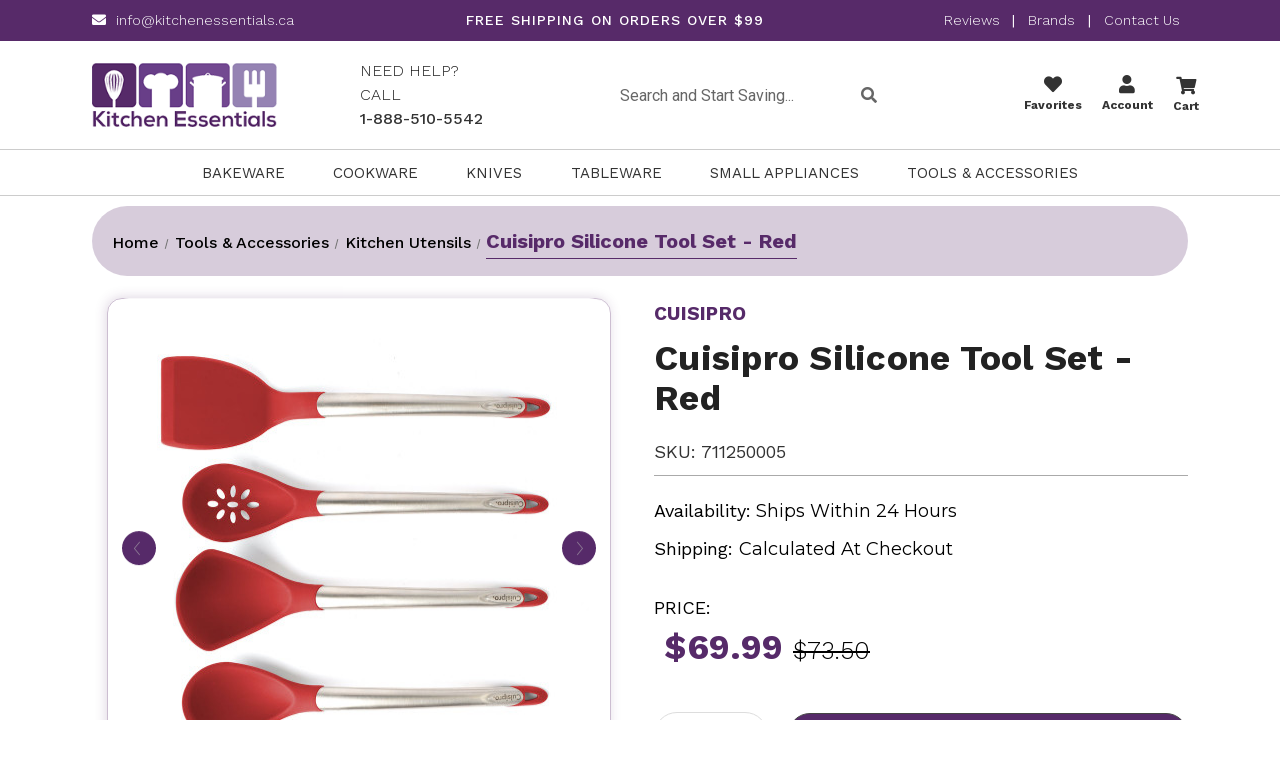

--- FILE ---
content_type: text/html; charset=UTF-8
request_url: https://www.kitchenessentials.ca/cuisipro-silicone-tool-set-red/
body_size: 36375
content:



<!DOCTYPE html>
<html class="no-js" lang="en">
<head>
    <title>Cuisipro Silicone Tool Set - Red</title>
    <link rel="dns-prefetch preconnect" href="https://cdn11.bigcommerce.com/s-tpv42kg" crossorigin><link rel="dns-prefetch preconnect" href="https://fonts.googleapis.com/" crossorigin><link rel="dns-prefetch preconnect" href="https://fonts.gstatic.com/" crossorigin>
    <meta property="product:price:amount" content="69.99" /><meta property="product:price:currency" content="CAD" /><meta property="og:price:standard_amount" content="73.5" /><meta property="og:url" content="https://www.kitchenessentials.ca/cuisipro-silicone-tool-set-red/" /><meta property="og:site_name" content="KitchenEssentials" /><meta name="keywords" content="Cuisipro Silicone Tool Set - Red"><meta name="description" content="Cuisipro Silicone Tool Set - Red"><link rel='canonical' href='https://www.kitchenessentials.ca/cuisipro-silicone-tool-set-red/' /><meta name='platform' content='bigcommerce.stencil' /><meta property="og:type" content="product" />
<meta property="og:title" content="Cuisipro Silicone Tool Set - Red" />
<meta property="og:description" content="Cuisipro Silicone Tool Set - Red" />
<meta property="og:image" content="https://cdn11.bigcommerce.com/s-tpv42kg/products/4436/images/14312/711250005_1800x1800__55948.1660154243.375.495.jpg?c=2" />
<meta property="fb:admins" content="rmahdess@gmail.com" />
<meta property="pinterest:richpins" content="enabled" />
    
      
    <meta name="msvalidate.01" content="48859308813A7ED7FCF8707D585D64C0" />

    <link href="https://cdn11.bigcommerce.com/s-tpv42kg/product_images/imageedit_3_8038285635.jpg?t&#x3D;1710367637" rel="shortcut icon">
    <meta name="viewport" content="width=device-width, initial-scale=1">

    <!-- Roboto and Open Sans font faces -->
    <style type="text/css">
        @font-face {
            font-family: 'RobotoCondensed-Bold';
            src: url("https://cdn11.bigcommerce.com/s-tpv42kg/stencil/10b17570-d22f-013c-c6d3-5efa3ef7e49f/e/707777e0-c0c0-013e-4ed9-4ee72024a520/fonts/RobotoCondensed-Bold.eot?#iefix") format('embedded-opentype'),
                 url("https://cdn11.bigcommerce.com/s-tpv42kg/stencil/10b17570-d22f-013c-c6d3-5efa3ef7e49f/e/707777e0-c0c0-013e-4ed9-4ee72024a520/fonts/RobotoCondensed-Bold.woff") format('woff'),
                 url("https://cdn11.bigcommerce.com/s-tpv42kg/stencil/10b17570-d22f-013c-c6d3-5efa3ef7e49f/e/707777e0-c0c0-013e-4ed9-4ee72024a520/fonts/RobotoCondensed-Bold.ttf") format('truetype'),
                 url("https://cdn11.bigcommerce.com/s-tpv42kg/stencil/10b17570-d22f-013c-c6d3-5efa3ef7e49f/e/707777e0-c0c0-013e-4ed9-4ee72024a520/fonts/RobotoCondensed-Bold.svg#RobotoCondensed-Bold") format('svg');
            font-weight: normal;
            font-style: normal;
        }
        @font-face {
            font-family: 'RobotoCondensed-Light';
            src: url("https://cdn11.bigcommerce.com/s-tpv42kg/stencil/10b17570-d22f-013c-c6d3-5efa3ef7e49f/e/707777e0-c0c0-013e-4ed9-4ee72024a520/fonts/RobotoCondensed-Light.eot?#iefix") format('embedded-opentype'),
                 url("https://cdn11.bigcommerce.com/s-tpv42kg/stencil/10b17570-d22f-013c-c6d3-5efa3ef7e49f/e/707777e0-c0c0-013e-4ed9-4ee72024a520/fonts/RobotoCondensed-Light.woff") format('woff'),
                 url("https://cdn11.bigcommerce.com/s-tpv42kg/stencil/10b17570-d22f-013c-c6d3-5efa3ef7e49f/e/707777e0-c0c0-013e-4ed9-4ee72024a520/fonts/RobotoCondensed-Light.ttf") format('truetype'),
                 url("https://cdn11.bigcommerce.com/s-tpv42kg/stencil/10b17570-d22f-013c-c6d3-5efa3ef7e49f/e/707777e0-c0c0-013e-4ed9-4ee72024a520/fonts/RobotoCondensed-Light.svg#RobotoCondensed-Light") format('svg');
            font-weight: normal;
            font-style: normal;
        }
        @font-face {
            font-family: 'RobotoCondensed-Regular';
            src: url("https://cdn11.bigcommerce.com/s-tpv42kg/stencil/10b17570-d22f-013c-c6d3-5efa3ef7e49f/e/707777e0-c0c0-013e-4ed9-4ee72024a520/fonts/RobotoCondensed-Regular.eot?#iefix") format('embedded-opentype'),
                 url("https://cdn11.bigcommerce.com/s-tpv42kg/stencil/10b17570-d22f-013c-c6d3-5efa3ef7e49f/e/707777e0-c0c0-013e-4ed9-4ee72024a520/fonts/RobotoCondensed-Regular.woff") format('woff'),
                 url("https://cdn11.bigcommerce.com/s-tpv42kg/stencil/10b17570-d22f-013c-c6d3-5efa3ef7e49f/e/707777e0-c0c0-013e-4ed9-4ee72024a520/fonts/RobotoCondensed-Regular.ttf") format('truetype'),
                 url("https://cdn11.bigcommerce.com/s-tpv42kg/stencil/10b17570-d22f-013c-c6d3-5efa3ef7e49f/e/707777e0-c0c0-013e-4ed9-4ee72024a520/fonts/RobotoCondensed-Regular.svg#RobotoCondensed-Regular") format('svg');
            font-weight: normal;
            font-style: normal;
        }
        @font-face {
            font-family: 'Roboto-Italic';
            src: url("https://cdn11.bigcommerce.com/s-tpv42kg/stencil/10b17570-d22f-013c-c6d3-5efa3ef7e49f/e/707777e0-c0c0-013e-4ed9-4ee72024a520/fonts/Roboto-Italic.eot?#iefix") format('embedded-opentype'),
                 url("https://cdn11.bigcommerce.com/s-tpv42kg/stencil/10b17570-d22f-013c-c6d3-5efa3ef7e49f/e/707777e0-c0c0-013e-4ed9-4ee72024a520/fonts/Roboto-Italic.woff") format('woff'),
                 url("https://cdn11.bigcommerce.com/s-tpv42kg/stencil/10b17570-d22f-013c-c6d3-5efa3ef7e49f/e/707777e0-c0c0-013e-4ed9-4ee72024a520/fonts/Roboto-Italic.ttf") format('truetype'),
                 url("https://cdn11.bigcommerce.com/s-tpv42kg/stencil/10b17570-d22f-013c-c6d3-5efa3ef7e49f/e/707777e0-c0c0-013e-4ed9-4ee72024a520/fonts/Roboto-Italic.svg#Roboto-Italic") format('svg');
            font-weight: normal;
            font-style: normal;
        }
        @font-face {
            font-family: 'Roboto-Light';
            src: url("https://cdn11.bigcommerce.com/s-tpv42kg/stencil/10b17570-d22f-013c-c6d3-5efa3ef7e49f/e/707777e0-c0c0-013e-4ed9-4ee72024a520/fonts/Roboto-Light.eot?#iefix") format('embedded-opentype'),
                 url("https://cdn11.bigcommerce.com/s-tpv42kg/stencil/10b17570-d22f-013c-c6d3-5efa3ef7e49f/e/707777e0-c0c0-013e-4ed9-4ee72024a520/fonts/Roboto-Light.woff") format('woff'),
                 url("https://cdn11.bigcommerce.com/s-tpv42kg/stencil/10b17570-d22f-013c-c6d3-5efa3ef7e49f/e/707777e0-c0c0-013e-4ed9-4ee72024a520/fonts/Roboto-Light.ttf") format('truetype'),
                 url("https://cdn11.bigcommerce.com/s-tpv42kg/stencil/10b17570-d22f-013c-c6d3-5efa3ef7e49f/e/707777e0-c0c0-013e-4ed9-4ee72024a520/fonts/Roboto-Light.svg#Roboto-Light") format('svg');
            font-weight: normal;
            font-style: normal;
        }
        @font-face {
            font-family: 'Roboto-Medium';
            src: url("https://cdn11.bigcommerce.com/s-tpv42kg/stencil/10b17570-d22f-013c-c6d3-5efa3ef7e49f/e/707777e0-c0c0-013e-4ed9-4ee72024a520/fonts/Roboto-Medium.eot?#iefix") format('embedded-opentype'),
                 url("https://cdn11.bigcommerce.com/s-tpv42kg/stencil/10b17570-d22f-013c-c6d3-5efa3ef7e49f/e/707777e0-c0c0-013e-4ed9-4ee72024a520/fonts/Roboto-Medium.woff") format('woff'),
                 url("https://cdn11.bigcommerce.com/s-tpv42kg/stencil/10b17570-d22f-013c-c6d3-5efa3ef7e49f/e/707777e0-c0c0-013e-4ed9-4ee72024a520/fonts/Roboto-Medium.ttf") format('truetype'),
                 url("https://cdn11.bigcommerce.com/s-tpv42kg/stencil/10b17570-d22f-013c-c6d3-5efa3ef7e49f/e/707777e0-c0c0-013e-4ed9-4ee72024a520/fonts/Roboto-Medium.svg#Roboto-Medium") format('svg');
            font-weight: normal;
            font-style: normal;
        }
        @font-face {
            font-family: 'Roboto-Regular';
            src: url("https://cdn11.bigcommerce.com/s-tpv42kg/stencil/10b17570-d22f-013c-c6d3-5efa3ef7e49f/e/707777e0-c0c0-013e-4ed9-4ee72024a520/fonts/Roboto-Regular.eot?#iefix") format('embedded-opentype'),
                 url("https://cdn11.bigcommerce.com/s-tpv42kg/stencil/10b17570-d22f-013c-c6d3-5efa3ef7e49f/e/707777e0-c0c0-013e-4ed9-4ee72024a520/fonts/Roboto-Regular.woff") format('woff'),
                 url("https://cdn11.bigcommerce.com/s-tpv42kg/stencil/10b17570-d22f-013c-c6d3-5efa3ef7e49f/e/707777e0-c0c0-013e-4ed9-4ee72024a520/fonts/Roboto-Regular.ttf") format('truetype'),
                 url("https://cdn11.bigcommerce.com/s-tpv42kg/stencil/10b17570-d22f-013c-c6d3-5efa3ef7e49f/e/707777e0-c0c0-013e-4ed9-4ee72024a520/fonts/Roboto-Regular.svg#Roboto-Regular") format('svg');
            font-weight: normal;
            font-style: normal;
        }
        @font-face {
            font-family: 'Roboto-Bold';
            src: url("https://cdn11.bigcommerce.com/s-tpv42kg/stencil/10b17570-d22f-013c-c6d3-5efa3ef7e49f/e/707777e0-c0c0-013e-4ed9-4ee72024a520/fonts/Roboto-Bold.eot?#iefix") format('embedded-opentype'),
                 url("https://cdn11.bigcommerce.com/s-tpv42kg/stencil/10b17570-d22f-013c-c6d3-5efa3ef7e49f/e/707777e0-c0c0-013e-4ed9-4ee72024a520/fonts/Roboto-Bold.woff") format('woff'),
                 url("https://cdn11.bigcommerce.com/s-tpv42kg/stencil/10b17570-d22f-013c-c6d3-5efa3ef7e49f/e/707777e0-c0c0-013e-4ed9-4ee72024a520/fonts/Roboto-Bold.ttf") format('truetype'),
                 url("https://cdn11.bigcommerce.com/s-tpv42kg/stencil/10b17570-d22f-013c-c6d3-5efa3ef7e49f/e/707777e0-c0c0-013e-4ed9-4ee72024a520/fonts/Roboto-Bold.svg#Roboto-Bold") format('svg');
            font-weight: normal;
            font-style: normal;
        }
        @font-face {
            font-family: 'RobotoSlab-Bold';
            src: url('https://cdn11.bigcommerce.com/s-tpv42kg/stencil/10b17570-d22f-013c-c6d3-5efa3ef7e49f/e/707777e0-c0c0-013e-4ed9-4ee72024a520/fonts/RobotoSlab-Bold.eot?#iefix') format('embedded-opentype'),
                 url('https://cdn11.bigcommerce.com/s-tpv42kg/stencil/10b17570-d22f-013c-c6d3-5efa3ef7e49f/e/707777e0-c0c0-013e-4ed9-4ee72024a520/fonts/RobotoSlab-Bold.woff') format('woff'),
                 url('https://cdn11.bigcommerce.com/s-tpv42kg/stencil/10b17570-d22f-013c-c6d3-5efa3ef7e49f/e/707777e0-c0c0-013e-4ed9-4ee72024a520/fonts/RobotoSlab-Bold.ttf') format('truetype'),
                 url('https://cdn11.bigcommerce.com/s-tpv42kg/stencil/10b17570-d22f-013c-c6d3-5efa3ef7e49f/e/707777e0-c0c0-013e-4ed9-4ee72024a520/fonts/RobotoSlab-Bold.svg#RobotoSlab-Bold') format('svg');
            font-weight: normal;
            font-style: normal;
        }
        @font-face {
            font-family: 'RobotoSlab-Light';
            src: url('https://cdn11.bigcommerce.com/s-tpv42kg/stencil/10b17570-d22f-013c-c6d3-5efa3ef7e49f/e/707777e0-c0c0-013e-4ed9-4ee72024a520/fonts/RobotoSlab-Light.eot?#iefix') format('embedded-opentype'),
                 url('https://cdn11.bigcommerce.com/s-tpv42kg/stencil/10b17570-d22f-013c-c6d3-5efa3ef7e49f/e/707777e0-c0c0-013e-4ed9-4ee72024a520/fonts/RobotoSlab-Light.woff') format('woff'),
                 url('https://cdn11.bigcommerce.com/s-tpv42kg/stencil/10b17570-d22f-013c-c6d3-5efa3ef7e49f/e/707777e0-c0c0-013e-4ed9-4ee72024a520/fonts/RobotoSlab-Light.ttf') format('truetype'),
                 url('https://cdn11.bigcommerce.com/s-tpv42kg/stencil/10b17570-d22f-013c-c6d3-5efa3ef7e49f/e/707777e0-c0c0-013e-4ed9-4ee72024a520/fonts/RobotoSlab-Light.svg#RobotoSlab-Light') format('svg');
            font-weight: normal;
            font-style: normal;
        }
    </style>

    <style type="text/css" media="screen, print">
        @font-face {
            font-family: "OpenSans-Bold";
            src: url("https://store-tpv42kg.mybigcommerce.com/content/font/OpenSans-Bold.ttf");
        }
        @font-face {
            font-family: "OpenSans";
            src: url("https://store-tpv42kg.mybigcommerce.com/content/font/OpenSans-Regular.ttf");
        }
    </style>

    <link href="https://cdn11.bigcommerce.com/s-tpv42kg/content/fontawesome/css/all.css" rel="stylesheet">
    <script src="https://unpkg.com/infinite-scroll@3/dist/infinite-scroll.pkgd.js"></script>
    <link rel="stylesheet" href="https://cdnjs.cloudflare.com/ajax/libs/simple-line-icons/2.4.1/css/simple-line-icons.css">

    <meta name="viewport" content="width=device-width, initial-scale=1, maximum-scale=1">
    <script src="https://cdn11.bigcommerce.com/s-tpv42kg/stencil/10b17570-d22f-013c-c6d3-5efa3ef7e49f/e/707777e0-c0c0-013e-4ed9-4ee72024a520/jquery-3.3.1.min.js"></script>
    <script src="https://cdn11.bigcommerce.com/s-tpv42kg/stencil/10b17570-d22f-013c-c6d3-5efa3ef7e49f/e/707777e0-c0c0-013e-4ed9-4ee72024a520/lightbox.js"></script>
    <script src="https://cdn11.bigcommerce.com/s-tpv42kg/stencil/10b17570-d22f-013c-c6d3-5efa3ef7e49f/e/707777e0-c0c0-013e-4ed9-4ee72024a520/slick.min.js"></script>

    <script>
        document.documentElement.className = document.documentElement.className.replace('no-js', 'js');
    </script>

    <script>
    function browserSupportsAllFeatures() {
        return window.Promise
            && window.fetch
            && window.URL
            && window.URLSearchParams
            && window.WeakMap
            // object-fit support
            && ('objectFit' in document.documentElement.style);
    }

    function loadScript(src) {
        var js = document.createElement('script');
        js.src = src;
        js.onerror = function () {
            console.error('Failed to load polyfill script ' + src);
        };
        document.head.appendChild(js);
    }

    if (!browserSupportsAllFeatures()) {
        loadScript('https://cdn11.bigcommerce.com/s-tpv42kg/stencil/10b17570-d22f-013c-c6d3-5efa3ef7e49f/e/707777e0-c0c0-013e-4ed9-4ee72024a520/dist/theme-bundle.polyfills.js');
    }
</script>
    <script>window.consentManagerTranslations = `{"locale":"en","locales":{"consent_manager.data_collection_warning":"en","consent_manager.accept_all_cookies":"en","consent_manager.gdpr_settings":"en","consent_manager.data_collection_preferences":"en","consent_manager.manage_data_collection_preferences":"en","consent_manager.use_data_by_cookies":"en","consent_manager.data_categories_table":"en","consent_manager.allow":"en","consent_manager.accept":"en","consent_manager.deny":"en","consent_manager.dismiss":"en","consent_manager.reject_all":"en","consent_manager.category":"en","consent_manager.purpose":"en","consent_manager.functional_category":"en","consent_manager.functional_purpose":"en","consent_manager.analytics_category":"en","consent_manager.analytics_purpose":"en","consent_manager.targeting_category":"en","consent_manager.advertising_category":"en","consent_manager.advertising_purpose":"en","consent_manager.essential_category":"en","consent_manager.esential_purpose":"en","consent_manager.yes":"en","consent_manager.no":"en","consent_manager.not_available":"en","consent_manager.cancel":"en","consent_manager.save":"en","consent_manager.back_to_preferences":"en","consent_manager.close_without_changes":"en","consent_manager.unsaved_changes":"en","consent_manager.by_using":"en","consent_manager.agree_on_data_collection":"en","consent_manager.change_preferences":"en","consent_manager.cancel_dialog_title":"en","consent_manager.privacy_policy":"en","consent_manager.allow_category_tracking":"en","consent_manager.disallow_category_tracking":"en"},"translations":{"consent_manager.data_collection_warning":"We use cookies (and other similar technologies) to collect data to improve your shopping experience.","consent_manager.accept_all_cookies":"Accept All Cookies","consent_manager.gdpr_settings":"Settings","consent_manager.data_collection_preferences":"Website Data Collection Preferences","consent_manager.manage_data_collection_preferences":"Manage Website Data Collection Preferences","consent_manager.use_data_by_cookies":" uses data collected by cookies and JavaScript libraries to improve your shopping experience.","consent_manager.data_categories_table":"The table below outlines how we use this data by category. To opt out of a category of data collection, select 'No' and save your preferences.","consent_manager.allow":"Allow","consent_manager.accept":"Accept","consent_manager.deny":"Deny","consent_manager.dismiss":"Dismiss","consent_manager.reject_all":"Reject all","consent_manager.category":"Category","consent_manager.purpose":"Purpose","consent_manager.functional_category":"Functional","consent_manager.functional_purpose":"Enables enhanced functionality, such as videos and live chat. If you do not allow these, then some or all of these functions may not work properly.","consent_manager.analytics_category":"Analytics","consent_manager.analytics_purpose":"Provide statistical information on site usage, e.g., web analytics so we can improve this website over time.","consent_manager.targeting_category":"Targeting","consent_manager.advertising_category":"Advertising","consent_manager.advertising_purpose":"Used to create profiles or personalize content to enhance your shopping experience.","consent_manager.essential_category":"Essential","consent_manager.esential_purpose":"Essential for the site and any requested services to work, but do not perform any additional or secondary function.","consent_manager.yes":"Yes","consent_manager.no":"No","consent_manager.not_available":"N/A","consent_manager.cancel":"Cancel","consent_manager.save":"Save","consent_manager.back_to_preferences":"Back to Preferences","consent_manager.close_without_changes":"You have unsaved changes to your data collection preferences. Are you sure you want to close without saving?","consent_manager.unsaved_changes":"You have unsaved changes","consent_manager.by_using":"By using our website, you're agreeing to our","consent_manager.agree_on_data_collection":"By using our website, you're agreeing to the collection of data as described in our ","consent_manager.change_preferences":"You can change your preferences at any time","consent_manager.cancel_dialog_title":"Are you sure you want to cancel?","consent_manager.privacy_policy":"Privacy Policy","consent_manager.allow_category_tracking":"Allow [CATEGORY_NAME] tracking","consent_manager.disallow_category_tracking":"Disallow [CATEGORY_NAME] tracking"}}`;</script>

    <script>
        window.lazySizesConfig = window.lazySizesConfig || {};
        window.lazySizesConfig.loadMode = 1;
    </script>

    <script async src="https://cdn11.bigcommerce.com/s-tpv42kg/stencil/10b17570-d22f-013c-c6d3-5efa3ef7e49f/e/707777e0-c0c0-013e-4ed9-4ee72024a520/dist/theme-bundle.head_async.js"></script>
    <link href="https://fonts.googleapis.com/css?family=Montserrat:700,500,400%7CKarla:400&display=block" rel="stylesheet">
    <script async src="https://cdn11.bigcommerce.com/s-tpv42kg/stencil/10b17570-d22f-013c-c6d3-5efa3ef7e49f/e/707777e0-c0c0-013e-4ed9-4ee72024a520/dist/theme-bundle.font.js"></script>
    <link data-stencil-stylesheet href="https://cdn11.bigcommerce.com/s-tpv42kg/stencil/10b17570-d22f-013c-c6d3-5efa3ef7e49f/e/707777e0-c0c0-013e-4ed9-4ee72024a520/css/theme-3d1b64e0-92c2-013e-9d9b-6eb5293bd9da.css" rel="stylesheet">
</head>

<body>
    <!-- Google Tag Manager (noscript) -->
    <noscript>
      <iframe src="https://www.googletagmanager.com/ns.html?id=GTM-5R6LZXV2"
      height="0" width="0" style="display:none;visibility:hidden"></iframe>
    </noscript>

    <svg data-src="https://cdn11.bigcommerce.com/s-tpv42kg/stencil/10b17570-d22f-013c-c6d3-5efa3ef7e49f/e/707777e0-c0c0-013e-4ed9-4ee72024a520/img/icon-sprite.svg" class="icons-svg-sprite"></svg>

    <!--  -->
<header class="header" role="banner">
    <div class="top-header-1">
	<nav class="container">
		<div class="top-deals">
				<p class="topmail">
					<i class='fas fa-envelope' style='margin-right:10px'></i><a href="mailto:info@kitchenessentials.ca">info@kitchenessentials.ca</a>
				</p>
		</div>
		<div class="top-shipping">
						<p>FREE SHIPPING ON ORDERS OVER $99</p>
		</div>
		<div class="top-custom-link">
			<a href="https://www.verified-reviews.com/reviews/kitchenessentials.ca" target="_blank">Reviews </a>  
			|
			<a href="/brands/">Brands</a>
			|   
			<a href="/contact-us/">Contact Us </a>
		</div>
		
	</nav>
</div>
    <div class="container">
    <a href="#" class="mobileMenu-toggle" data-mobile-menu-toggle="menu">
        <span class="mobileMenu-toggleIcon">Toggle menu</span>
    </a>
    <div class="logo_search_cart">
            <div class="header-logo header-logo--center">
                <a href="https://www.kitchenessentials.ca/">
                <img class="header-logo-image lazyload" data-sizes="auto" src="https://cdn11.bigcommerce.com/s-tpv42kg/stencil/10b17570-d22f-013c-c6d3-5efa3ef7e49f/e/707777e0-c0c0-013e-4ed9-4ee72024a520/img/loading.svg" data-src="https://cdn11.bigcommerce.com/s-tpv42kg/images/stencil/232x80/logo75_1459469379__29868.original.png" alt="Kitchen Essentials" title="Kitchen Essentials">

</a>
 
            </div>
        <div class="top-call">
				<p>
				   NEED HELP? CALL<br>
				   <a href="tel:18885105542">1-888-510-5542</a>
				</p>
        </div>	
        <div class="custom_search">
            <div class="container">
    <!-- snippet location forms_search -->
  <form class="form" action="/search.php">
      <fieldset class="form-fieldset">
          <div class="form-field">
              <label class="is-srOnly" for="search_query">Search</label>
              <div class="form-prefixPostfix">
                
                  <input class="form-input" data-search-quick name="search_query" data-error-message="Search field cannot be empty." placeholder="Search and Start Saving..." autocomplete="off">
                  <button class="button button--primary form-prefixPostfix-button--postfix btn-search" ><i class="fas fa-search"></i></button>

              </div>
          </div>
      </fieldset>
  </form>
  <section class="quickSearchResults search_popup" data-bind="html: results"></section>
</div>
        </div>
		<div class="custom navUser-section navUser-section--alt">
			<ul>
				<li class="navUser-item navUser-item--account">
						<a class="navUser-action" href="wishlist.php"><i class="fa fa-heart" style="font-size:18px"></i></i> <br>Favorites</a>

				</li>
				<li class="navUser-item navUser-item--account">
						<a class="navUser-action" href="/login.php"><i class="fas fa-user" style="font-size:18px;"></i> <br>Account</a>
						
				</li>
				
				
        <li class="navUser-item navUser-item--cart">
            <a class="navUser-action"
               data-cart-preview
               data-dropdown="cart-preview-dropdown"
               data-options="align:right"
               href="/cart.php"
               aria-label="Cart with 0 items"
            >
                <i class="fa fa-shopping-cart" style="font-size:18px" aria-hidden="true"></i>
                <span class="countPill cart-quantity"></span>
				<br>Cart
            </a>

            <div class="dropdown-menu" id="cart-preview-dropdown" data-dropdown-content aria-hidden="true"></div>
        </li>
				
			</ul>
		</div>
    </div>
    </div>
    <div class="navPages-container custom-mobile-menu" id="menu" data-menu>
        <div class="container">
<nav class="navPages">
    <div class="navPages-quickSearch">
        <div class="container">
    <form class="form" onsubmit="return false" data-url="/search.php" data-quick-search-form>
        <fieldset class="form-fieldset">
            <div class="form-field">
                <label class="is-srOnly" for="">Search</label>
                <input class="form-input"
                       data-search-quick
                       name=""
                       id=""
                       data-error-message="Search field cannot be empty."
                       placeholder="Search the store"
                       autocomplete="off"
                >
            </div>
        </fieldset>
    </form>
    <section class="quickSearchResults" data-bind="html: results"></section>
    <p role="status"
       aria-live="polite"
       class="aria-description--hidden"
       data-search-aria-message-predefined-text="product results for"
    ></p>
</div>
    </div>
    <ul class="navPages-list">
            <li class="navPages-item">
                <a class="navPages-action has-subMenu"
   href="https://www.kitchenessentials.ca/bakeware/"
   data-collapsible="navPages-90"
>
    Bakeware
    <i class="icon navPages-action-moreIcon" aria-hidden="true">
        <svg><use xlink:href="#icon-chevron-down" /></svg>
    </i>
</a>
<div class="navPage-subMenu" id="navPages-90" aria-hidden="true" tabindex="-1">
    <ul class="navPage-subMenu-list">
        <li class="navPage-subMenu-item mobile-all">
            <a class="navPage-subMenu-action navPages-action" href="https://www.kitchenessentials.ca/bakeware/">All Bakeware</a>
        </li> 
            <li class="navPage-subMenu-item">
                    <a class="navPage-subMenu-action navPages-action"
                       href="https://www.kitchenessentials.ca/baking-accessories/"
                       aria-label="Baking Accessories"
                    >
                        Baking Accessories
                    </a>
            </li>
            <li class="navPage-subMenu-item">
                    <a class="navPage-subMenu-action navPages-action"
                       href="https://www.kitchenessentials.ca/baking-dishes/"
                       aria-label="Baking Dishes"
                    >
                        Baking Dishes
                    </a>
            </li>
            <li class="navPage-subMenu-item">
                    <a class="navPage-subMenu-action navPages-action"
                       href="https://www.kitchenessentials.ca/loaf-pans/"
                       aria-label="Bread &amp; Loaf Pans"
                    >
                        Bread &amp; Loaf Pans
                    </a>
            </li>
            <li class="navPage-subMenu-item">
                    <a class="navPage-subMenu-action navPages-action"
                       href="https://www.kitchenessentials.ca/decorating/"
                       aria-label="Decorating"
                    >
                        Decorating
                    </a>
            </li>
            <li class="navPage-subMenu-item">
                    <a class="navPage-subMenu-action navPages-action"
                       href="https://www.kitchenessentials.ca/cake-pans/"
                       aria-label="Cake Pans"
                    >
                        Cake Pans
                    </a>
            </li>
            <li class="navPage-subMenu-item">
                    <a class="navPage-subMenu-action navPages-action"
                       href="https://www.kitchenessentials.ca/cookie-cutters/"
                       aria-label="Cookie Cutters"
                    >
                        Cookie Cutters
                    </a>
            </li>
            <li class="navPage-subMenu-item">
                    <a class="navPage-subMenu-action navPages-action"
                       href="https://www.kitchenessentials.ca/cookie-sheets-baking-sheets/"
                       aria-label="Cookie Sheets &amp; Baking Sheets"
                    >
                        Cookie Sheets &amp; Baking Sheets
                    </a>
            </li>
            <li class="navPage-subMenu-item">
                    <a class="navPage-subMenu-action navPages-action"
                       href="https://www.kitchenessentials.ca/mixing-bowls/"
                       aria-label="Mixing Bowls"
                    >
                        Mixing Bowls
                    </a>
            </li>
            <li class="navPage-subMenu-item">
                    <a class="navPage-subMenu-action navPages-action"
                       href="https://www.kitchenessentials.ca/muffin-pan/"
                       aria-label="Muffin Pan"
                    >
                        Muffin Pan
                    </a>
            </li>
            <li class="navPage-subMenu-item">
                    <a class="navPage-subMenu-action navPages-action"
                       href="https://www.kitchenessentials.ca/ramekins/"
                       aria-label="Ramekin&#x27;s"
                    >
                        Ramekin&#x27;s
                    </a>
            </li>
            <li class="navPage-subMenu-item">
                    <a class="navPage-subMenu-action navPages-action"
                       href="https://www.kitchenessentials.ca/pie-dishes-tart-pans/"
                       aria-label="Pie Dishes &amp; Tart Pans"
                    >
                        Pie Dishes &amp; Tart Pans
                    </a>
            </li>
            <li class="navPage-subMenu-item">
                    <a class="navPage-subMenu-action navPages-action"
                       href="https://www.kitchenessentials.ca/storage-1/"
                       aria-label="Storage"
                    >
                        Storage
                    </a>
            </li>
            <li class="navPage-subMenu-item">
                    <a class="navPage-subMenu-action navPages-action"
                       href="https://www.kitchenessentials.ca/pizza-making/"
                       aria-label="Pizza Making"
                    >
                        Pizza Making
                    </a>
            </li>
    </ul>
</div>
            </li>
            <li class="navPages-item">
                <a class="navPages-action has-subMenu"
   href="https://www.kitchenessentials.ca/cookware/"
   data-collapsible="navPages-53"
>
    Cookware
    <i class="icon navPages-action-moreIcon" aria-hidden="true">
        <svg><use xlink:href="#icon-chevron-down" /></svg>
    </i>
</a>
<div class="navPage-subMenu" id="navPages-53" aria-hidden="true" tabindex="-1">
    <ul class="navPage-subMenu-list">
        <li class="navPage-subMenu-item mobile-all">
            <a class="navPage-subMenu-action navPages-action" href="https://www.kitchenessentials.ca/cookware/">All Cookware</a>
        </li> 
            <li class="navPage-subMenu-item">
                    <a class="navPage-subMenu-action navPages-action"
                       href="https://www.kitchenessentials.ca/cookware-sets/"
                       aria-label="Cookware Sets"
                    >
                        Cookware Sets
                    </a>
            </li>
            <li class="navPage-subMenu-item">
                    <a class="navPage-subMenu-action navPages-action"
                       href="https://www.kitchenessentials.ca/frypans/"
                       aria-label="Frypans"
                    >
                        Frypans
                    </a>
            </li>
            <li class="navPage-subMenu-item">
                    <a class="navPage-subMenu-action navPages-action"
                       href="https://www.kitchenessentials.ca/saucepans/"
                       aria-label="Saucepans"
                    >
                        Saucepans
                    </a>
            </li>
            <li class="navPage-subMenu-item">
                    <a class="navPage-subMenu-action navPages-action"
                       href="https://www.kitchenessentials.ca/stock-pots/"
                       aria-label="Stock Pots"
                    >
                        Stock Pots
                    </a>
            </li>
            <li class="navPage-subMenu-item">
                    <a class="navPage-subMenu-action navPages-action"
                       href="https://www.kitchenessentials.ca/saute-pans/"
                       aria-label="Saute Pans"
                    >
                        Saute Pans
                    </a>
            </li>
            <li class="navPage-subMenu-item">
                    <a class="navPage-subMenu-action navPages-action"
                       href="https://www.kitchenessentials.ca/dutch-oven-casseroles/"
                       aria-label="Dutch Oven &amp; Casseroles"
                    >
                        Dutch Oven &amp; Casseroles
                    </a>
            </li>
            <li class="navPage-subMenu-item">
                    <a class="navPage-subMenu-action navPages-action"
                       href="https://www.kitchenessentials.ca/grills-griddles/"
                       aria-label="Grills &amp; Griddles"
                    >
                        Grills &amp; Griddles
                    </a>
            </li>
            <li class="navPage-subMenu-item">
                    <a class="navPage-subMenu-action navPages-action custom has-subMenu"
                       href="https://www.kitchenessentials.ca/specialty/"
                       data-collapsible="navPages-79"
                       data-collapsible-disabled-breakpoint="medium"
                       data-collapsible-disabled-state="open"
                       data-collapsible-enabled-state="closed"
                       aria-label="Specialty"
                    >
                        Specialty
                        <span class="collapsible-icon-wrapper">
                            <i class="icon navPages-action-moreIcon" aria-hidden="true">
                                <svg><use xlink:href="#icon-chevron-down" /></svg>
                            </i>
                        </span>
                    </a>
                    <ul class="navPage-childList custom" id="navPages-79">
                        <li class="navPage-childList-item cust-desk-all">
                            <a class="navPage-childList-action navPages-action" href="https://www.kitchenessentials.ca/specialty/">All Specialty</a>
                        </li>
                            <li class="navPage-childList-item">
                                <a class="navPage-childList-action navPages-action"
                                   href="https://www.kitchenessentials.ca/all-clad-promotion/"
                                   aria-label="All-Clad Promotion"
                                >
                                    All-Clad Promotion
                                </a>
                            </li>
                            <li class="navPage-childList-item">
                                <a class="navPage-childList-action navPages-action"
                                   href="https://www.kitchenessentials.ca/fondue-pot/"
                                   aria-label="Fondue Pot"
                                >
                                    Fondue Pot
                                </a>
                            </li>
                            <li class="navPage-childList-item">
                                <a class="navPage-childList-action navPages-action"
                                   href="https://www.kitchenessentials.ca/steamer/"
                                   aria-label="Steamer"
                                >
                                    Steamer
                                </a>
                            </li>
                            <li class="navPage-childList-item">
                                <a class="navPage-childList-action navPages-action"
                                   href="https://www.kitchenessentials.ca/lids/"
                                   aria-label="Lids"
                                >
                                    Lids
                                </a>
                            </li>
                            <li class="navPage-childList-item">
                                <a class="navPage-childList-action navPages-action"
                                   href="https://www.kitchenessentials.ca/outdoor-cookware/"
                                   aria-label="Outdoor Cookware"
                                >
                                    Outdoor Cookware
                                </a>
                            </li>
                            <li class="navPage-childList-item">
                                <a class="navPage-childList-action navPages-action"
                                   href="https://www.kitchenessentials.ca/tajines/"
                                   aria-label="Tajines"
                                >
                                    Tajines
                                </a>
                            </li>
                    </ul>
            </li>
            <li class="navPage-subMenu-item">
                    <a class="navPage-subMenu-action navPages-action"
                       href="https://www.kitchenessentials.ca/roasting-pans/"
                       aria-label="Roasting Pans"
                    >
                        Roasting Pans
                    </a>
            </li>
            <li class="navPage-subMenu-item">
                    <a class="navPage-subMenu-action navPages-action"
                       href="https://www.kitchenessentials.ca/wok/"
                       aria-label="Woks"
                    >
                        Woks
                    </a>
            </li>
    </ul>
</div>
            </li>
            <li class="navPages-item">
                <a class="navPages-action has-subMenu"
   href="https://www.kitchenessentials.ca/knives/"
   data-collapsible="navPages-84"
>
    Knives
    <i class="icon navPages-action-moreIcon" aria-hidden="true">
        <svg><use xlink:href="#icon-chevron-down" /></svg>
    </i>
</a>
<div class="navPage-subMenu" id="navPages-84" aria-hidden="true" tabindex="-1">
    <ul class="navPage-subMenu-list">
        <li class="navPage-subMenu-item mobile-all">
            <a class="navPage-subMenu-action navPages-action" href="https://www.kitchenessentials.ca/knives/">All Knives</a>
        </li> 
            <li class="navPage-subMenu-item">
                    <a class="navPage-subMenu-action navPages-action"
                       href="https://www.kitchenessentials.ca/knife-sets/"
                       aria-label="Knife Sets"
                    >
                        Knife Sets
                    </a>
            </li>
            <li class="navPage-subMenu-item">
                    <a class="navPage-subMenu-action navPages-action"
                       href="https://www.kitchenessentials.ca/chef-knives/"
                       aria-label="Chef Knives"
                    >
                        Chef Knives
                    </a>
            </li>
            <li class="navPage-subMenu-item">
                    <a class="navPage-subMenu-action navPages-action"
                       href="https://www.kitchenessentials.ca/santoku/"
                       aria-label="Santoku"
                    >
                        Santoku
                    </a>
            </li>
            <li class="navPage-subMenu-item">
                    <a class="navPage-subMenu-action navPages-action"
                       href="https://www.kitchenessentials.ca/vegetable-knives/"
                       aria-label="Nakiri Knives (Vegetable Knives)"
                    >
                        Nakiri Knives (Vegetable Knives)
                    </a>
            </li>
            <li class="navPage-subMenu-item">
                    <a class="navPage-subMenu-action navPages-action"
                       href="https://www.kitchenessentials.ca/bread-knives/"
                       aria-label="Bread Knives"
                    >
                        Bread Knives
                    </a>
            </li>
            <li class="navPage-subMenu-item">
                    <a class="navPage-subMenu-action navPages-action"
                       href="https://www.kitchenessentials.ca/paring-peeling/"
                       aria-label="Paring &amp; Peeling"
                    >
                        Paring &amp; Peeling
                    </a>
            </li>
            <li class="navPage-subMenu-item">
                    <a class="navPage-subMenu-action navPages-action"
                       href="https://www.kitchenessentials.ca/steak-knives/"
                       aria-label="Steak Knives"
                    >
                        Steak Knives
                    </a>
            </li>
            <li class="navPage-subMenu-item">
                    <a class="navPage-subMenu-action navPages-action"
                       href="https://www.kitchenessentials.ca/carving-knives-forks/"
                       aria-label="Carving Knives &amp; Forks"
                    >
                        Carving Knives &amp; Forks
                    </a>
            </li>
            <li class="navPage-subMenu-item">
                    <a class="navPage-subMenu-action navPages-action"
                       href="https://www.kitchenessentials.ca/boning-fillet/"
                       aria-label="Boning &amp; Fillet"
                    >
                        Boning &amp; Fillet
                    </a>
            </li>
            <li class="navPage-subMenu-item">
                    <a class="navPage-subMenu-action navPages-action"
                       href="https://www.kitchenessentials.ca/cleavers/"
                       aria-label="Cleavers"
                    >
                        Cleavers
                    </a>
            </li>
            <li class="navPage-subMenu-item">
                    <a class="navPage-subMenu-action navPages-action"
                       href="https://www.kitchenessentials.ca/cheese-knives/"
                       aria-label="Cheese Knives"
                    >
                        Cheese Knives
                    </a>
            </li>
            <li class="navPage-subMenu-item">
                    <a class="navPage-subMenu-action navPages-action"
                       href="https://www.kitchenessentials.ca/kitchen-shears/"
                       aria-label="Kitchen Shears"
                    >
                        Kitchen Shears
                    </a>
            </li>
            <li class="navPage-subMenu-item">
                    <a class="navPage-subMenu-action navPages-action custom has-subMenu"
                       href="https://www.kitchenessentials.ca/specialty-knives/"
                       data-collapsible="navPages-112"
                       data-collapsible-disabled-breakpoint="medium"
                       data-collapsible-disabled-state="open"
                       data-collapsible-enabled-state="closed"
                       aria-label="Specialty Knives"
                    >
                        Specialty Knives
                        <span class="collapsible-icon-wrapper">
                            <i class="icon navPages-action-moreIcon" aria-hidden="true">
                                <svg><use xlink:href="#icon-chevron-down" /></svg>
                            </i>
                        </span>
                    </a>
                    <ul class="navPage-childList custom" id="navPages-112">
                        <li class="navPage-childList-item cust-desk-all">
                            <a class="navPage-childList-action navPages-action" href="https://www.kitchenessentials.ca/specialty-knives/">All Specialty Knives</a>
                        </li>
                            <li class="navPage-childList-item">
                                <a class="navPage-childList-action navPages-action"
                                   href="https://www.kitchenessentials.ca/wusthof-classic/"
                                   aria-label="Wusthof Classic"
                                >
                                    Wusthof Classic
                                </a>
                            </li>
                            <li class="navPage-childList-item">
                                <a class="navPage-childList-action navPages-action"
                                   href="https://www.kitchenessentials.ca/wusthof-classic-ikon/"
                                   aria-label="Wusthof Classic Ikon"
                                >
                                    Wusthof Classic Ikon
                                </a>
                            </li>
                    </ul>
            </li>
            <li class="navPage-subMenu-item">
                    <a class="navPage-subMenu-action navPages-action"
                       href="https://www.kitchenessentials.ca/knife-blocks-storage/"
                       aria-label="Knife Blocks &amp; Storage"
                    >
                        Knife Blocks &amp; Storage
                    </a>
            </li>
            <li class="navPage-subMenu-item">
                    <a class="navPage-subMenu-action navPages-action"
                       href="https://www.kitchenessentials.ca/sharpners/"
                       aria-label="Sharpeners"
                    >
                        Sharpeners
                    </a>
            </li>
    </ul>
</div>
            </li>
            <li class="navPages-item">
                <a class="navPages-action has-subMenu"
   href="https://www.kitchenessentials.ca/tableware/"
   data-collapsible="navPages-460"
>
    Tableware
    <i class="icon navPages-action-moreIcon" aria-hidden="true">
        <svg><use xlink:href="#icon-chevron-down" /></svg>
    </i>
</a>
<div class="navPage-subMenu" id="navPages-460" aria-hidden="true" tabindex="-1">
    <ul class="navPage-subMenu-list">
        <li class="navPage-subMenu-item mobile-all">
            <a class="navPage-subMenu-action navPages-action" href="https://www.kitchenessentials.ca/tableware/">All Tableware</a>
        </li> 
            <li class="navPage-subMenu-item">
                    <a class="navPage-subMenu-action navPages-action custom has-subMenu"
                       href="https://www.kitchenessentials.ca/dinnerware/"
                       data-collapsible="navPages-276"
                       data-collapsible-disabled-breakpoint="medium"
                       data-collapsible-disabled-state="open"
                       data-collapsible-enabled-state="closed"
                       aria-label="Dinnerware"
                    >
                        Dinnerware
                        <span class="collapsible-icon-wrapper">
                            <i class="icon navPages-action-moreIcon" aria-hidden="true">
                                <svg><use xlink:href="#icon-chevron-down" /></svg>
                            </i>
                        </span>
                    </a>
                    <ul class="navPage-childList custom" id="navPages-276">
                        <li class="navPage-childList-item cust-desk-all">
                            <a class="navPage-childList-action navPages-action" href="https://www.kitchenessentials.ca/dinnerware/">All Dinnerware</a>
                        </li>
                            <li class="navPage-childList-item">
                                <a class="navPage-childList-action navPages-action"
                                   href="https://www.kitchenessentials.ca/holiday-dinnerware/"
                                   aria-label="Holiday Dinnerware"
                                >
                                    Holiday Dinnerware
                                </a>
                            </li>
                            <li class="navPage-childList-item">
                                <a class="navPage-childList-action navPages-action"
                                   href="https://www.kitchenessentials.ca/dinnerware-set/"
                                   aria-label="Dinnerware Set"
                                >
                                    Dinnerware Set
                                </a>
                            </li>
                            <li class="navPage-childList-item">
                                <a class="navPage-childList-action navPages-action"
                                   href="https://www.kitchenessentials.ca/plates/"
                                   aria-label="Plates"
                                >
                                    Plates
                                </a>
                            </li>
                            <li class="navPage-childList-item">
                                <a class="navPage-childList-action navPages-action"
                                   href="https://www.kitchenessentials.ca/soup-bowl/"
                                   aria-label="Bowls"
                                >
                                    Bowls
                                </a>
                            </li>
                            <li class="navPage-childList-item">
                                <a class="navPage-childList-action navPages-action"
                                   href="https://www.kitchenessentials.ca/cheese-storage/"
                                   aria-label="Cheese Storage"
                                >
                                    Cheese Storage
                                </a>
                            </li>
                            <li class="navPage-childList-item">
                                <a class="navPage-childList-action navPages-action"
                                   href="https://www.kitchenessentials.ca/honey-pot/"
                                   aria-label="Honey Pot"
                                >
                                    Honey Pot
                                </a>
                            </li>
                            <li class="navPage-childList-item">
                                <a class="navPage-childList-action navPages-action"
                                   href="https://www.kitchenessentials.ca/sauce-cup/"
                                   aria-label="Sauce Cup"
                                >
                                    Sauce Cup
                                </a>
                            </li>
                            <li class="navPage-childList-item">
                                <a class="navPage-childList-action navPages-action"
                                   href="https://www.kitchenessentials.ca/butter-dish/"
                                   aria-label="Butter Dish"
                                >
                                    Butter Dish
                                </a>
                            </li>
                            <li class="navPage-childList-item">
                                <a class="navPage-childList-action navPages-action"
                                   href="https://www.kitchenessentials.ca/bread-basket/"
                                   aria-label="Bread Basket"
                                >
                                    Bread Basket
                                </a>
                            </li>
                            <li class="navPage-childList-item">
                                <a class="navPage-childList-action navPages-action"
                                   href="https://www.kitchenessentials.ca/cake-stands/"
                                   aria-label="Cake Stands"
                                >
                                    Cake Stands
                                </a>
                            </li>
                            <li class="navPage-childList-item">
                                <a class="navPage-childList-action navPages-action"
                                   href="https://www.kitchenessentials.ca/cream-sugar/"
                                   aria-label="Cream &amp; Sugar"
                                >
                                    Cream &amp; Sugar
                                </a>
                            </li>
                            <li class="navPage-childList-item">
                                <a class="navPage-childList-action navPages-action"
                                   href="https://www.kitchenessentials.ca/cruets-oil-vinegar-sets/"
                                   aria-label="Cruets/Oil &amp; Vinegar Sets"
                                >
                                    Cruets/Oil &amp; Vinegar Sets
                                </a>
                            </li>
                            <li class="navPage-childList-item">
                                <a class="navPage-childList-action navPages-action"
                                   href="https://www.kitchenessentials.ca/egg-cup/"
                                   aria-label="Egg Cup"
                                >
                                    Egg Cup
                                </a>
                            </li>
                            <li class="navPage-childList-item">
                                <a class="navPage-childList-action navPages-action"
                                   href="https://www.kitchenessentials.ca/gravy-boat/"
                                   aria-label="Gravy Boats"
                                >
                                    Gravy Boats
                                </a>
                            </li>
                            <li class="navPage-childList-item">
                                <a class="navPage-childList-action navPages-action"
                                   href="https://www.kitchenessentials.ca/napkin-holder/"
                                   aria-label="Napkin Holder"
                                >
                                    Napkin Holder
                                </a>
                            </li>
                            <li class="navPage-childList-item">
                                <a class="navPage-childList-action navPages-action"
                                   href="https://www.kitchenessentials.ca/placemats/"
                                   aria-label="Placemats"
                                >
                                    Placemats
                                </a>
                            </li>
                            <li class="navPage-childList-item">
                                <a class="navPage-childList-action navPages-action"
                                   href="https://www.kitchenessentials.ca/platters/"
                                   aria-label="Platters"
                                >
                                    Platters
                                </a>
                            </li>
                            <li class="navPage-childList-item">
                                <a class="navPage-childList-action navPages-action"
                                   href="https://www.kitchenessentials.ca/serving-trays/"
                                   aria-label="Serving Trays"
                                >
                                    Serving Trays
                                </a>
                            </li>
                            <li class="navPage-childList-item">
                                <a class="navPage-childList-action navPages-action"
                                   href="https://www.kitchenessentials.ca/salt-pepper-mills/"
                                   aria-label="Salt &amp; Pepper Mills "
                                >
                                    Salt &amp; Pepper Mills 
                                </a>
                            </li>
                            <li class="navPage-childList-item">
                                <a class="navPage-childList-action navPages-action"
                                   href="https://www.kitchenessentials.ca/teapots-coffee-pot/"
                                   aria-label="Teapots &amp; Coffee  Pot"
                                >
                                    Teapots &amp; Coffee  Pot
                                </a>
                            </li>
                            <li class="navPage-childList-item">
                                <a class="navPage-childList-action navPages-action"
                                   href="https://www.kitchenessentials.ca/trays/"
                                   aria-label="Trays"
                                >
                                    Trays
                                </a>
                            </li>
                            <li class="navPage-childList-item">
                                <a class="navPage-childList-action navPages-action"
                                   href="https://www.kitchenessentials.ca/trivets/"
                                   aria-label="Trivets"
                                >
                                    Trivets
                                </a>
                            </li>
                            <li class="navPage-childList-item">
                                <a class="navPage-childList-action navPages-action"
                                   href="https://www.kitchenessentials.ca/ice-champagne-buckets/"
                                   aria-label="Ice &amp; Champagne Buckets"
                                >
                                    Ice &amp; Champagne Buckets
                                </a>
                            </li>
                    </ul>
            </li>
            <li class="navPage-subMenu-item">
                    <a class="navPage-subMenu-action navPages-action custom has-subMenu"
                       href="https://www.kitchenessentials.ca/glassware/"
                       data-collapsible="navPages-277"
                       data-collapsible-disabled-breakpoint="medium"
                       data-collapsible-disabled-state="open"
                       data-collapsible-enabled-state="closed"
                       aria-label="Glassware"
                    >
                        Glassware
                        <span class="collapsible-icon-wrapper">
                            <i class="icon navPages-action-moreIcon" aria-hidden="true">
                                <svg><use xlink:href="#icon-chevron-down" /></svg>
                            </i>
                        </span>
                    </a>
                    <ul class="navPage-childList custom" id="navPages-277">
                        <li class="navPage-childList-item cust-desk-all">
                            <a class="navPage-childList-action navPages-action" href="https://www.kitchenessentials.ca/glassware/">All Glassware</a>
                        </li>
                            <li class="navPage-childList-item">
                                <a class="navPage-childList-action navPages-action"
                                   href="https://www.kitchenessentials.ca/beer-glasses/"
                                   aria-label="Beer Glasses"
                                >
                                    Beer Glasses
                                </a>
                            </li>
                            <li class="navPage-childList-item">
                                <a class="navPage-childList-action navPages-action"
                                   href="https://www.kitchenessentials.ca/bar-glasses/"
                                   aria-label="Bar Glasses"
                                >
                                    Bar Glasses
                                </a>
                            </li>
                            <li class="navPage-childList-item">
                                <a class="navPage-childList-action navPages-action"
                                   href="https://www.kitchenessentials.ca/coffee-tea-cups/"
                                   aria-label="Coffee &amp; Tea Cups"
                                >
                                    Coffee &amp; Tea Cups
                                </a>
                            </li>
                            <li class="navPage-childList-item">
                                <a class="navPage-childList-action navPages-action"
                                   href="https://www.kitchenessentials.ca/cups-saucers/"
                                   aria-label="Cups &amp; Saucers"
                                >
                                    Cups &amp; Saucers
                                </a>
                            </li>
                            <li class="navPage-childList-item">
                                <a class="navPage-childList-action navPages-action"
                                   href="https://www.kitchenessentials.ca/decanters/"
                                   aria-label="Decanters"
                                >
                                    Decanters
                                </a>
                            </li>
                            <li class="navPage-childList-item">
                                <a class="navPage-childList-action navPages-action"
                                   href="https://www.kitchenessentials.ca/espresso-cups/"
                                   aria-label="Espresso Cups"
                                >
                                    Espresso Cups
                                </a>
                            </li>
                            <li class="navPage-childList-item">
                                <a class="navPage-childList-action navPages-action"
                                   href="https://www.kitchenessentials.ca/pitchers-jugs/"
                                   aria-label="Pitchers &amp; Jugs"
                                >
                                    Pitchers &amp; Jugs
                                </a>
                            </li>
                            <li class="navPage-childList-item">
                                <a class="navPage-childList-action navPages-action"
                                   href="https://www.kitchenessentials.ca/tumblers-drinking-glasses/"
                                   aria-label="Tumblers &amp; Drinking Glasses"
                                >
                                    Tumblers &amp; Drinking Glasses
                                </a>
                            </li>
                            <li class="navPage-childList-item">
                                <a class="navPage-childList-action navPages-action"
                                   href="https://www.kitchenessentials.ca/water-bottles/"
                                   aria-label="Water Bottles"
                                >
                                    Water Bottles
                                </a>
                            </li>
                            <li class="navPage-childList-item">
                                <a class="navPage-childList-action navPages-action"
                                   href="https://www.kitchenessentials.ca/wine-and-champagne-glasses/"
                                   aria-label="Wine &amp; Champagne Glasses"
                                >
                                    Wine &amp; Champagne Glasses
                                </a>
                            </li>
                    </ul>
            </li>
            <li class="navPage-subMenu-item">
                    <a class="navPage-subMenu-action navPages-action custom has-subMenu"
                       href="https://www.kitchenessentials.ca/flatware/"
                       data-collapsible="navPages-256"
                       data-collapsible-disabled-breakpoint="medium"
                       data-collapsible-disabled-state="open"
                       data-collapsible-enabled-state="closed"
                       aria-label="Flatware"
                    >
                        Flatware
                        <span class="collapsible-icon-wrapper">
                            <i class="icon navPages-action-moreIcon" aria-hidden="true">
                                <svg><use xlink:href="#icon-chevron-down" /></svg>
                            </i>
                        </span>
                    </a>
                    <ul class="navPage-childList custom" id="navPages-256">
                        <li class="navPage-childList-item cust-desk-all">
                            <a class="navPage-childList-action navPages-action" href="https://www.kitchenessentials.ca/flatware/">All Flatware</a>
                        </li>
                            <li class="navPage-childList-item">
                                <a class="navPage-childList-action navPages-action"
                                   href="https://www.kitchenessentials.ca/flatware-sets/"
                                   aria-label="Flatware Set&#x27;s"
                                >
                                    Flatware Set&#x27;s
                                </a>
                            </li>
                            <li class="navPage-childList-item">
                                <a class="navPage-childList-action navPages-action"
                                   href="https://www.kitchenessentials.ca/serving-hostess-set/"
                                   aria-label="Serving/Hostess Set"
                                >
                                    Serving/Hostess Set
                                </a>
                            </li>
                    </ul>
            </li>
            <li class="navPage-subMenu-item">
                    <a class="navPage-subMenu-action navPages-action custom has-subMenu"
                       href="https://www.kitchenessentials.ca/barware/"
                       data-collapsible="navPages-25"
                       data-collapsible-disabled-breakpoint="medium"
                       data-collapsible-disabled-state="open"
                       data-collapsible-enabled-state="closed"
                       aria-label="Barware"
                    >
                        Barware
                        <span class="collapsible-icon-wrapper">
                            <i class="icon navPages-action-moreIcon" aria-hidden="true">
                                <svg><use xlink:href="#icon-chevron-down" /></svg>
                            </i>
                        </span>
                    </a>
                    <ul class="navPage-childList custom" id="navPages-25">
                        <li class="navPage-childList-item cust-desk-all">
                            <a class="navPage-childList-action navPages-action" href="https://www.kitchenessentials.ca/barware/">All Barware</a>
                        </li>
                            <li class="navPage-childList-item">
                                <a class="navPage-childList-action navPages-action"
                                   href="https://www.kitchenessentials.ca/bar-caddy/"
                                   aria-label="Bar Caddy"
                                >
                                    Bar Caddy
                                </a>
                            </li>
                            <li class="navPage-childList-item">
                                <a class="navPage-childList-action navPages-action"
                                   href="https://www.kitchenessentials.ca/bar-mats/"
                                   aria-label="Bar Mats"
                                >
                                    Bar Mats
                                </a>
                            </li>
                            <li class="navPage-childList-item">
                                <a class="navPage-childList-action navPages-action"
                                   href="https://www.kitchenessentials.ca/bottle-opener/"
                                   aria-label="Bottle Opener"
                                >
                                    Bottle Opener
                                </a>
                            </li>
                            <li class="navPage-childList-item">
                                <a class="navPage-childList-action navPages-action"
                                   href="https://www.kitchenessentials.ca/cocktail-shaker/"
                                   aria-label="Cocktail Shaker"
                                >
                                    Cocktail Shaker
                                </a>
                            </li>
                            <li class="navPage-childList-item">
                                <a class="navPage-childList-action navPages-action"
                                   href="https://www.kitchenessentials.ca/coasters/"
                                   aria-label="Coasters"
                                >
                                    Coasters
                                </a>
                            </li>
                    </ul>
            </li>
    </ul>
</div>
            </li>
            <li class="navPages-item">
                <a class="navPages-action has-subMenu"
   href="https://www.kitchenessentials.ca/small-appliances/"
   data-collapsible="navPages-13"
>
    Small Appliances
    <i class="icon navPages-action-moreIcon" aria-hidden="true">
        <svg><use xlink:href="#icon-chevron-down" /></svg>
    </i>
</a>
<div class="navPage-subMenu" id="navPages-13" aria-hidden="true" tabindex="-1">
    <ul class="navPage-subMenu-list">
        <li class="navPage-subMenu-item mobile-all">
            <a class="navPage-subMenu-action navPages-action" href="https://www.kitchenessentials.ca/small-appliances/">All Small Appliances</a>
        </li> 
            <li class="navPage-subMenu-item">
                    <a class="navPage-subMenu-action navPages-action"
                       href="https://www.kitchenessentials.ca/air-fryers/"
                       aria-label="Air Fryers"
                    >
                        Air Fryers
                    </a>
            </li>
            <li class="navPage-subMenu-item">
                    <a class="navPage-subMenu-action navPages-action"
                       href="https://www.kitchenessentials.ca/blenders/"
                       aria-label="Blenders"
                    >
                        Blenders
                    </a>
            </li>
            <li class="navPage-subMenu-item">
                    <a class="navPage-subMenu-action navPages-action"
                       href="https://www.kitchenessentials.ca/coffee/"
                       aria-label="Coffee Makers"
                    >
                        Coffee Makers
                    </a>
            </li>
            <li class="navPage-subMenu-item">
                    <a class="navPage-subMenu-action navPages-action"
                       href="https://www.kitchenessentials.ca/espresso/"
                       aria-label="Espresso"
                    >
                        Espresso
                    </a>
            </li>
            <li class="navPage-subMenu-item">
                    <a class="navPage-subMenu-action navPages-action"
                       href="https://www.kitchenessentials.ca/grills-and-panini-presses/"
                       aria-label="Grills and Panini Presses"
                    >
                        Grills and Panini Presses
                    </a>
            </li>
            <li class="navPage-subMenu-item">
                    <a class="navPage-subMenu-action navPages-action"
                       href="https://www.kitchenessentials.ca/food-processors/"
                       aria-label="Food Processors"
                    >
                        Food Processors
                    </a>
            </li>
            <li class="navPage-subMenu-item">
                    <a class="navPage-subMenu-action navPages-action"
                       href="https://www.kitchenessentials.ca/juicers/"
                       aria-label="Juicers"
                    >
                        Juicers
                    </a>
            </li>
            <li class="navPage-subMenu-item">
                    <a class="navPage-subMenu-action navPages-action"
                       href="https://www.kitchenessentials.ca/garment-steamer/"
                       aria-label="Garment Steamers &amp; Irons"
                    >
                        Garment Steamers &amp; Irons
                    </a>
            </li>
            <li class="navPage-subMenu-item">
                    <a class="navPage-subMenu-action navPages-action"
                       href="https://www.kitchenessentials.ca/microwaves/"
                       aria-label="Microwaves"
                    >
                        Microwaves
                    </a>
            </li>
            <li class="navPage-subMenu-item">
                    <a class="navPage-subMenu-action navPages-action"
                       href="https://www.kitchenessentials.ca/multicooker/"
                       aria-label="Multicooker"
                    >
                        Multicooker
                    </a>
            </li>
            <li class="navPage-subMenu-item">
                    <a class="navPage-subMenu-action navPages-action"
                       href="https://www.kitchenessentials.ca/kettles/"
                       aria-label="Kettles"
                    >
                        Kettles
                    </a>
            </li>
            <li class="navPage-subMenu-item">
                    <a class="navPage-subMenu-action navPages-action custom has-subMenu"
                       href="https://www.kitchenessentials.ca/stand-mixer/"
                       data-collapsible="navPages-232"
                       data-collapsible-disabled-breakpoint="medium"
                       data-collapsible-disabled-state="open"
                       data-collapsible-enabled-state="closed"
                       aria-label="Stand Mixer"
                    >
                        Stand Mixer
                        <span class="collapsible-icon-wrapper">
                            <i class="icon navPages-action-moreIcon" aria-hidden="true">
                                <svg><use xlink:href="#icon-chevron-down" /></svg>
                            </i>
                        </span>
                    </a>
                    <ul class="navPage-childList custom" id="navPages-232">
                        <li class="navPage-childList-item cust-desk-all">
                            <a class="navPage-childList-action navPages-action" href="https://www.kitchenessentials.ca/stand-mixer/">All Stand Mixer</a>
                        </li>
                            <li class="navPage-childList-item">
                                <a class="navPage-childList-action navPages-action"
                                   href="https://www.kitchenessentials.ca/attachments-accessories/"
                                   aria-label="Attachments/Accessories"
                                >
                                    Attachments/Accessories
                                </a>
                            </li>
                    </ul>
            </li>
            <li class="navPage-subMenu-item">
                    <a class="navPage-subMenu-action navPages-action custom has-subMenu"
                       href="https://www.kitchenessentials.ca/toasters-and-ovens/"
                       data-collapsible="navPages-10"
                       data-collapsible-disabled-breakpoint="medium"
                       data-collapsible-disabled-state="open"
                       data-collapsible-enabled-state="closed"
                       aria-label="Toasters and Ovens"
                    >
                        Toasters and Ovens
                        <span class="collapsible-icon-wrapper">
                            <i class="icon navPages-action-moreIcon" aria-hidden="true">
                                <svg><use xlink:href="#icon-chevron-down" /></svg>
                            </i>
                        </span>
                    </a>
                    <ul class="navPage-childList custom" id="navPages-10">
                        <li class="navPage-childList-item cust-desk-all">
                            <a class="navPage-childList-action navPages-action" href="https://www.kitchenessentials.ca/toasters-and-ovens/">All Toasters and Ovens</a>
                        </li>
                            <li class="navPage-childList-item">
                                <a class="navPage-childList-action navPages-action"
                                   href="https://www.kitchenessentials.ca/cuisinart-toasters/"
                                   aria-label="Cuisinart Toasters"
                                >
                                    Cuisinart Toasters
                                </a>
                            </li>
                    </ul>
            </li>
            <li class="navPage-subMenu-item">
                    <a class="navPage-subMenu-action navPages-action"
                       href="https://www.kitchenessentials.ca/waffle-maker/"
                       aria-label="Waffle Maker"
                    >
                        Waffle Maker
                    </a>
            </li>
            <li class="navPage-subMenu-item">
                    <a class="navPage-subMenu-action navPages-action custom has-subMenu"
                       href="https://www.kitchenessentials.ca/specialty-appliances/"
                       data-collapsible="navPages-275"
                       data-collapsible-disabled-breakpoint="medium"
                       data-collapsible-disabled-state="open"
                       data-collapsible-enabled-state="closed"
                       aria-label="Specialty Appliances"
                    >
                        Specialty Appliances
                        <span class="collapsible-icon-wrapper">
                            <i class="icon navPages-action-moreIcon" aria-hidden="true">
                                <svg><use xlink:href="#icon-chevron-down" /></svg>
                            </i>
                        </span>
                    </a>
                    <ul class="navPage-childList custom" id="navPages-275">
                        <li class="navPage-childList-item cust-desk-all">
                            <a class="navPage-childList-action navPages-action" href="https://www.kitchenessentials.ca/specialty-appliances/">All Specialty Appliances</a>
                        </li>
                            <li class="navPage-childList-item">
                                <a class="navPage-childList-action navPages-action"
                                   href="https://www.kitchenessentials.ca/air-purifiers/"
                                   aria-label="Air Purifiers"
                                >
                                    Air Purifiers
                                </a>
                            </li>
                            <li class="navPage-childList-item">
                                <a class="navPage-childList-action navPages-action"
                                   href="https://www.kitchenessentials.ca/deep-fryers/"
                                   aria-label="Deep Fryers"
                                >
                                    Deep Fryers
                                </a>
                            </li>
                            <li class="navPage-childList-item">
                                <a class="navPage-childList-action navPages-action"
                                   href="https://www.kitchenessentials.ca/bread-maker/"
                                   aria-label="Bread Maker"
                                >
                                    Bread Maker
                                </a>
                            </li>
                            <li class="navPage-childList-item">
                                <a class="navPage-childList-action navPages-action"
                                   href="https://www.kitchenessentials.ca/immersion-blenders-hand-mixers/"
                                   aria-label="Immersion Blenders &amp; Hand Mixers"
                                >
                                    Immersion Blenders &amp; Hand Mixers
                                </a>
                            </li>
                            <li class="navPage-childList-item">
                                <a class="navPage-childList-action navPages-action"
                                   href="https://www.kitchenessentials.ca/frothers/"
                                   aria-label="Frothers"
                                >
                                    Frothers
                                </a>
                            </li>
                            <li class="navPage-childList-item">
                                <a class="navPage-childList-action navPages-action"
                                   href="https://www.kitchenessentials.ca/ice-cream-maker/"
                                   aria-label="Ice Cream Maker"
                                >
                                    Ice Cream Maker
                                </a>
                            </li>
                            <li class="navPage-childList-item">
                                <a class="navPage-childList-action navPages-action"
                                   href="https://www.kitchenessentials.ca/pasta-maker/"
                                   aria-label="Pasta Maker"
                                >
                                    Pasta Maker
                                </a>
                            </li>
                            <li class="navPage-childList-item">
                                <a class="navPage-childList-action navPages-action"
                                   href="https://www.kitchenessentials.ca/rice-cooker-steamer/"
                                   aria-label="Rice Cooker &amp; Steamer"
                                >
                                    Rice Cooker &amp; Steamer
                                </a>
                            </li>
                            <li class="navPage-childList-item">
                                <a class="navPage-childList-action navPages-action"
                                   href="https://www.kitchenessentials.ca/sous-vide/"
                                   aria-label="Sous Vide"
                                >
                                    Sous Vide
                                </a>
                            </li>
                            <li class="navPage-childList-item">
                                <a class="navPage-childList-action navPages-action"
                                   href="https://www.kitchenessentials.ca/vaccums/"
                                   aria-label="Vacuums"
                                >
                                    Vacuums
                                </a>
                            </li>
                            <li class="navPage-childList-item">
                                <a class="navPage-childList-action navPages-action"
                                   href="https://www.kitchenessentials.ca/grinders/"
                                   aria-label="Grinders"
                                >
                                    Grinders
                                </a>
                            </li>
                    </ul>
            </li>
    </ul>
</div>
            </li>
            <li class="navPages-item">
                <a class="navPages-action has-subMenu activePage"
   href="https://www.kitchenessentials.ca/tools-and-accessories/"
   data-collapsible="navPages-28"
>
    Tools &amp; Accessories
    <i class="icon navPages-action-moreIcon" aria-hidden="true">
        <svg><use xlink:href="#icon-chevron-down" /></svg>
    </i>
</a>
<div class="navPage-subMenu" id="navPages-28" aria-hidden="true" tabindex="-1">
    <ul class="navPage-subMenu-list">
        <li class="navPage-subMenu-item mobile-all">
            <a class="navPage-subMenu-action navPages-action" href="https://www.kitchenessentials.ca/tools-and-accessories/">All Tools &amp; Accessories</a>
        </li> 
            <li class="navPage-subMenu-item">
                    <a class="navPage-subMenu-action navPages-action"
                       href="https://www.kitchenessentials.ca/apple-corer/"
                       aria-label="Apple Corer"
                    >
                        Apple Corer
                    </a>
            </li>
            <li class="navPage-subMenu-item">
                    <a class="navPage-subMenu-action navPages-action"
                       href="https://www.kitchenessentials.ca/aprons/"
                       aria-label="Aprons"
                    >
                        Aprons
                    </a>
            </li>
            <li class="navPage-subMenu-item">
                    <a class="navPage-subMenu-action navPages-action"
                       href="https://www.kitchenessentials.ca/basters/"
                       aria-label="Basters"
                    >
                        Basters
                    </a>
            </li>
            <li class="navPage-subMenu-item">
                    <a class="navPage-subMenu-action navPages-action"
                       href="https://www.kitchenessentials.ca/bbq-tools-accessories/"
                       aria-label="BBQ Tools &amp; Accessories"
                    >
                        BBQ Tools &amp; Accessories
                    </a>
            </li>
            <li class="navPage-subMenu-item">
                    <a class="navPage-subMenu-action navPages-action"
                       href="https://www.kitchenessentials.ca/can-jar-openers/"
                       aria-label="Can &amp; Jar Openers"
                    >
                        Can &amp; Jar Openers
                    </a>
            </li>
            <li class="navPage-subMenu-item">
                    <a class="navPage-subMenu-action navPages-action"
                       href="https://www.kitchenessentials.ca/citrus-juicer/"
                       aria-label="Citrus Juicer"
                    >
                        Citrus Juicer
                    </a>
            </li>
            <li class="navPage-subMenu-item">
                    <a class="navPage-subMenu-action navPages-action"
                       href="https://www.kitchenessentials.ca/cheese-slicer/"
                       aria-label="Cheese Slicer"
                    >
                        Cheese Slicer
                    </a>
            </li>
            <li class="navPage-subMenu-item">
                    <a class="navPage-subMenu-action navPages-action"
                       href="https://www.kitchenessentials.ca/cherry-olive-pitter/"
                       aria-label="Cherry/Olive Pitter"
                    >
                        Cherry/Olive Pitter
                    </a>
            </li>
            <li class="navPage-subMenu-item">
                    <a class="navPage-subMenu-action navPages-action custom has-subMenu"
                       href="https://www.kitchenessentials.ca/cleaning/"
                       data-collapsible="navPages-39"
                       data-collapsible-disabled-breakpoint="medium"
                       data-collapsible-disabled-state="open"
                       data-collapsible-enabled-state="closed"
                       aria-label="Cleaning"
                    >
                        Cleaning
                        <span class="collapsible-icon-wrapper">
                            <i class="icon navPages-action-moreIcon" aria-hidden="true">
                                <svg><use xlink:href="#icon-chevron-down" /></svg>
                            </i>
                        </span>
                    </a>
                    <ul class="navPage-childList custom" id="navPages-39">
                        <li class="navPage-childList-item cust-desk-all">
                            <a class="navPage-childList-action navPages-action" href="https://www.kitchenessentials.ca/cleaning/">All Cleaning</a>
                        </li>
                            <li class="navPage-childList-item">
                                <a class="navPage-childList-action navPages-action"
                                   href="https://www.kitchenessentials.ca/cookware-cleaner/"
                                   aria-label="Cookware Cleaner"
                                >
                                    Cookware Cleaner
                                </a>
                            </li>
                            <li class="navPage-childList-item">
                                <a class="navPage-childList-action navPages-action"
                                   href="https://www.kitchenessentials.ca/descaling-powder-liquid/"
                                   aria-label="Descaling Powder &amp; Liquid"
                                >
                                    Descaling Powder &amp; Liquid
                                </a>
                            </li>
                            <li class="navPage-childList-item">
                                <a class="navPage-childList-action navPages-action"
                                   href="https://www.kitchenessentials.ca/fridge-filters/"
                                   aria-label="Fridge Filters"
                                >
                                    Fridge Filters
                                </a>
                            </li>
                            <li class="navPage-childList-item">
                                <a class="navPage-childList-action navPages-action"
                                   href="https://www.kitchenessentials.ca/linens/"
                                   aria-label="Linens"
                                >
                                    Linens
                                </a>
                            </li>
                            <li class="navPage-childList-item">
                                <a class="navPage-childList-action navPages-action"
                                   href="https://www.kitchenessentials.ca/soap-dispenser/"
                                   aria-label="Soap Dispenser"
                                >
                                    Soap Dispenser
                                </a>
                            </li>
                            <li class="navPage-childList-item">
                                <a class="navPage-childList-action navPages-action"
                                   href="https://www.kitchenessentials.ca/dish-scrubbers/"
                                   aria-label="Dish Scrubbers"
                                >
                                    Dish Scrubbers
                                </a>
                            </li>
                            <li class="navPage-childList-item">
                                <a class="navPage-childList-action navPages-action"
                                   href="https://www.kitchenessentials.ca/kitchen-bathroom-cleaning-supplies/"
                                   aria-label="Kitchen &amp; Bathroom Cleaning Supplies"
                                >
                                    Kitchen &amp; Bathroom Cleaning Supplies
                                </a>
                            </li>
                            <li class="navPage-childList-item">
                                <a class="navPage-childList-action navPages-action"
                                   href="https://www.kitchenessentials.ca/sink-accessories/"
                                   aria-label="Sink Accessories"
                                >
                                    Sink Accessories
                                </a>
                            </li>
                            <li class="navPage-childList-item">
                                <a class="navPage-childList-action navPages-action"
                                   href="https://www.kitchenessentials.ca/vacuum-filter/"
                                   aria-label="Vacuum Filter"
                                >
                                    Vacuum Filter
                                </a>
                            </li>
                    </ul>
            </li>
            <li class="navPage-subMenu-item">
                    <a class="navPage-subMenu-action navPages-action"
                       href="https://www.kitchenessentials.ca/colanders/"
                       aria-label="Colander&#x27;s"
                    >
                        Colander&#x27;s
                    </a>
            </li>
            <li class="navPage-subMenu-item">
                    <a class="navPage-subMenu-action navPages-action"
                       href="https://www.kitchenessentials.ca/cutting-boards/"
                       aria-label="Cutting Boards"
                    >
                        Cutting Boards
                    </a>
            </li>
            <li class="navPage-subMenu-item">
                    <a class="navPage-subMenu-action navPages-action"
                       href="https://www.kitchenessentials.ca/cream-whippers/"
                       aria-label="Cream Whipper&#x27;s"
                    >
                        Cream Whipper&#x27;s
                    </a>
            </li>
            <li class="navPage-subMenu-item">
                    <a class="navPage-subMenu-action navPages-action"
                       href="https://www.kitchenessentials.ca/drawer-organizer/"
                       aria-label="Drawer Organizer"
                    >
                        Drawer Organizer
                    </a>
            </li>
            <li class="navPage-subMenu-item">
                    <a class="navPage-subMenu-action navPages-action"
                       href="https://www.kitchenessentials.ca/espresso-coffee-maintenance/"
                       aria-label="Espresso &amp; Coffee Maintenance"
                    >
                        Espresso &amp; Coffee Maintenance
                    </a>
            </li>
            <li class="navPage-subMenu-item">
                    <a class="navPage-subMenu-action navPages-action"
                       href="https://www.kitchenessentials.ca/espresso-tamper/"
                       aria-label="Espresso Tamper"
                    >
                        Espresso Tamper
                    </a>
            </li>
            <li class="navPage-subMenu-item">
                    <a class="navPage-subMenu-action navPages-action"
                       href="https://www.kitchenessentials.ca/fat-separator/"
                       aria-label="Fat Separator"
                    >
                        Fat Separator
                    </a>
            </li>
            <li class="navPage-subMenu-item">
                    <a class="navPage-subMenu-action navPages-action"
                       href="https://www.kitchenessentials.ca/fish-bone-pliers/"
                       aria-label="Fish Bone Pliers &amp; Tweezers"
                    >
                        Fish Bone Pliers &amp; Tweezers
                    </a>
            </li>
            <li class="navPage-subMenu-item">
                    <a class="navPage-subMenu-action navPages-action"
                       href="https://www.kitchenessentials.ca/french-fry-cutter/"
                       aria-label="French Fry Cutter"
                    >
                        French Fry Cutter
                    </a>
            </li>
            <li class="navPage-subMenu-item">
                    <a class="navPage-subMenu-action navPages-action"
                       href="https://www.kitchenessentials.ca/food-mills/"
                       aria-label="Food Mills"
                    >
                        Food Mills
                    </a>
            </li>
            <li class="navPage-subMenu-item">
                    <a class="navPage-subMenu-action navPages-action"
                       href="https://www.kitchenessentials.ca/frothing-pitcher/"
                       aria-label="Frothing Pitcher"
                    >
                        Frothing Pitcher
                    </a>
            </li>
            <li class="navPage-subMenu-item">
                    <a class="navPage-subMenu-action navPages-action"
                       href="https://www.kitchenessentials.ca/frozen-treats/"
                       aria-label="Frozen Treats"
                    >
                        Frozen Treats
                    </a>
            </li>
            <li class="navPage-subMenu-item">
                    <a class="navPage-subMenu-action navPages-action"
                       href="https://www.kitchenessentials.ca/funnels/"
                       aria-label="Funnels"
                    >
                        Funnels
                    </a>
            </li>
            <li class="navPage-subMenu-item">
                    <a class="navPage-subMenu-action navPages-action"
                       href="https://www.kitchenessentials.ca/garlic-pot/"
                       aria-label="Garlic Pot"
                    >
                        Garlic Pot
                    </a>
            </li>
            <li class="navPage-subMenu-item">
                    <a class="navPage-subMenu-action navPages-action"
                       href="https://www.kitchenessentials.ca/garlic-press/"
                       aria-label="Garlic Press"
                    >
                        Garlic Press
                    </a>
            </li>
            <li class="navPage-subMenu-item">
                    <a class="navPage-subMenu-action navPages-action"
                       href="https://www.kitchenessentials.ca/graters/"
                       aria-label="Graters &amp; Zesters"
                    >
                        Graters &amp; Zesters
                    </a>
            </li>
            <li class="navPage-subMenu-item">
                    <a class="navPage-subMenu-action navPages-action"
                       href="https://www.kitchenessentials.ca/garnishing-set/"
                       aria-label="Garnishing Set"
                    >
                        Garnishing Set
                    </a>
            </li>
            <li class="navPage-subMenu-item">
                    <a class="navPage-subMenu-action navPages-action"
                       href="https://www.kitchenessentials.ca/hamburger-press/"
                       aria-label="Hamburger Press"
                    >
                        Hamburger Press
                    </a>
            </li>
            <li class="navPage-subMenu-item">
                    <a class="navPage-subMenu-action navPages-action"
                       href="https://www.kitchenessentials.ca/herb-keepers-choppers/"
                       aria-label="Herb Keepers/Choppers"
                    >
                        Herb Keepers/Choppers
                    </a>
            </li>
            <li class="navPage-subMenu-item">
                    <a class="navPage-subMenu-action navPages-action"
                       href="https://www.kitchenessentials.ca/ice-cream-scoop/"
                       aria-label="Ice Cream Scoop"
                    >
                        Ice Cream Scoop
                    </a>
            </li>
            <li class="navPage-subMenu-item">
                    <a class="navPage-subMenu-action navPages-action"
                       href="https://www.kitchenessentials.ca/ice-cube-trays/"
                       aria-label="Ice Cube Trays"
                    >
                        Ice Cube Trays
                    </a>
            </li>
            <li class="navPage-subMenu-item">
                    <a class="navPage-subMenu-action navPages-action"
                       href="https://www.kitchenessentials.ca/kitchen-torch/"
                       aria-label="Kitchen Torch"
                    >
                        Kitchen Torch
                    </a>
            </li>
            <li class="navPage-subMenu-item">
                    <a class="navPage-subMenu-action navPages-action"
                       href="https://www.kitchenessentials.ca/kitchen-twine/"
                       aria-label="Kitchen Twine"
                    >
                        Kitchen Twine
                    </a>
            </li>
            <li class="navPage-subMenu-item">
                    <a class="navPage-subMenu-action navPages-action"
                       href="https://www.kitchenessentials.ca/kitchen-utensils/"
                       aria-label="Kitchen Utensils"
                    >
                        Kitchen Utensils
                    </a>
            </li>
            <li class="navPage-subMenu-item">
                    <a class="navPage-subMenu-action navPages-action"
                       href="https://www.kitchenessentials.ca/knock-box/"
                       aria-label="Knock Box"
                    >
                        Knock Box
                    </a>
            </li>
            <li class="navPage-subMenu-item">
                    <a class="navPage-subMenu-action navPages-action"
                       href="https://www.kitchenessentials.ca/mondolines/"
                       aria-label="Mandolines"
                    >
                        Mandolines
                    </a>
            </li>
            <li class="navPage-subMenu-item">
                    <a class="navPage-subMenu-action navPages-action"
                       href="https://www.kitchenessentials.ca/measuring-cups-spoons/"
                       aria-label="Measuring Cups &amp; Spoons"
                    >
                        Measuring Cups &amp; Spoons
                    </a>
            </li>
            <li class="navPage-subMenu-item">
                    <a class="navPage-subMenu-action navPages-action"
                       href="https://www.kitchenessentials.ca/mortar-pestle/"
                       aria-label="Mortar &amp; Pestle"
                    >
                        Mortar &amp; Pestle
                    </a>
            </li>
            <li class="navPage-subMenu-item">
                    <a class="navPage-subMenu-action navPages-action"
                       href="https://www.kitchenessentials.ca/oven-mitts/"
                       aria-label="Oven Mitts"
                    >
                        Oven Mitts
                    </a>
            </li>
            <li class="navPage-subMenu-item">
                    <a class="navPage-subMenu-action navPages-action"
                       href="https://www.kitchenessentials.ca/oyster-opener/"
                       aria-label="Oyster Opener"
                    >
                        Oyster Opener
                    </a>
            </li>
            <li class="navPage-subMenu-item">
                    <a class="navPage-subMenu-action navPages-action"
                       href="https://www.kitchenessentials.ca/pasta-gnocchi-makers/"
                       aria-label="Pasta &amp; Gnocchi Makers"
                    >
                        Pasta &amp; Gnocchi Makers
                    </a>
            </li>
            <li class="navPage-subMenu-item">
                    <a class="navPage-subMenu-action navPages-action"
                       href="https://www.kitchenessentials.ca/paper-towel-holder/"
                       aria-label="Paper Towel Holder"
                    >
                        Paper Towel Holder
                    </a>
            </li>
            <li class="navPage-subMenu-item">
                    <a class="navPage-subMenu-action navPages-action"
                       href="https://www.kitchenessentials.ca/pizza-cutter/"
                       aria-label="Pizza Cutter"
                    >
                        Pizza Cutter
                    </a>
            </li>
            <li class="navPage-subMenu-item">
                    <a class="navPage-subMenu-action navPages-action"
                       href="https://www.kitchenessentials.ca/potato-ricer/"
                       aria-label="Potato Ricer"
                    >
                        Potato Ricer
                    </a>
            </li>
            <li class="navPage-subMenu-item">
                    <a class="navPage-subMenu-action navPages-action"
                       href="https://www.kitchenessentials.ca/roasting-accessories/"
                       aria-label="Roasting Accessories"
                    >
                        Roasting Accessories
                    </a>
            </li>
            <li class="navPage-subMenu-item">
                    <a class="navPage-subMenu-action navPages-action"
                       href="https://www.kitchenessentials.ca/rolling-pin/"
                       aria-label="Rolling Pin"
                    >
                        Rolling Pin
                    </a>
            </li>
            <li class="navPage-subMenu-item">
                    <a class="navPage-subMenu-action navPages-action"
                       href="https://www.kitchenessentials.ca/salad-spinners/"
                       aria-label="Salad Spinners"
                    >
                        Salad Spinners
                    </a>
            </li>
            <li class="navPage-subMenu-item">
                    <a class="navPage-subMenu-action navPages-action"
                       href="https://www.kitchenessentials.ca/scales/"
                       aria-label="Scales"
                    >
                        Scales
                    </a>
            </li>
            <li class="navPage-subMenu-item">
                    <a class="navPage-subMenu-action navPages-action"
                       href="https://www.kitchenessentials.ca/spatula/"
                       aria-label="Spatulas"
                    >
                        Spatulas
                    </a>
            </li>
            <li class="navPage-subMenu-item">
                    <a class="navPage-subMenu-action navPages-action"
                       href="https://www.kitchenessentials.ca/splatter-screens/"
                       aria-label="Splatter Screens"
                    >
                        Splatter Screens
                    </a>
            </li>
            <li class="navPage-subMenu-item">
                    <a class="navPage-subMenu-action navPages-action"
                       href="https://www.kitchenessentials.ca/spoon-rest/"
                       aria-label="Spoon Rest"
                    >
                        Spoon Rest
                    </a>
            </li>
            <li class="navPage-subMenu-item">
                    <a class="navPage-subMenu-action navPages-action"
                       href="https://www.kitchenessentials.ca/spice-infuser/"
                       aria-label="Spice Infuser"
                    >
                        Spice Infuser
                    </a>
            </li>
            <li class="navPage-subMenu-item">
                    <a class="navPage-subMenu-action navPages-action"
                       href="https://www.kitchenessentials.ca/spice-rack/"
                       aria-label="Spice Rack"
                    >
                        Spice Rack
                    </a>
            </li>
            <li class="navPage-subMenu-item">
                    <a class="navPage-subMenu-action navPages-action"
                       href="https://www.kitchenessentials.ca/spray-pumps/"
                       aria-label="Spray Pumps"
                    >
                        Spray Pumps
                    </a>
            </li>
            <li class="navPage-subMenu-item">
                    <a class="navPage-subMenu-action navPages-action"
                       href="https://www.kitchenessentials.ca/strainers/"
                       aria-label="Strainers"
                    >
                        Strainers
                    </a>
            </li>
            <li class="navPage-subMenu-item">
                    <a class="navPage-subMenu-action navPages-action"
                       href="https://www.kitchenessentials.ca/straws/"
                       aria-label="Straws"
                    >
                        Straws
                    </a>
            </li>
            <li class="navPage-subMenu-item">
                    <a class="navPage-subMenu-action navPages-action"
                       href="https://www.kitchenessentials.ca/tea-infuser-tea-egg-1/"
                       aria-label="Tea Infuser &amp; Tea-Egg"
                    >
                        Tea Infuser &amp; Tea-Egg
                    </a>
            </li>
            <li class="navPage-subMenu-item">
                    <a class="navPage-subMenu-action navPages-action"
                       href="https://www.kitchenessentials.ca/thermometers-and-timers/"
                       aria-label="Thermometers and Timers"
                    >
                        Thermometers and Timers
                    </a>
            </li>
            <li class="navPage-subMenu-item">
                    <a class="navPage-subMenu-action navPages-action"
                       href="https://www.kitchenessentials.ca/trash-can/"
                       aria-label="Trash Can"
                    >
                        Trash Can
                    </a>
            </li>
            <li class="navPage-subMenu-item">
                    <a class="navPage-subMenu-action navPages-action"
                       href="https://www.kitchenessentials.ca/utensil-holder/"
                       aria-label="Utensil Holder"
                    >
                        Utensil Holder
                    </a>
            </li>
            <li class="navPage-subMenu-item">
                    <a class="navPage-subMenu-action navPages-action"
                       href="https://www.kitchenessentials.ca/vegetable-brush/"
                       aria-label="Vegetable Brush"
                    >
                        Vegetable Brush
                    </a>
            </li>
            <li class="navPage-subMenu-item">
                    <a class="navPage-subMenu-action navPages-action"
                       href="https://www.kitchenessentials.ca/vegetable-peeler/"
                       aria-label="Vegetable Peeler"
                    >
                        Vegetable Peeler
                    </a>
            </li>
            <li class="navPage-subMenu-item">
                    <a class="navPage-subMenu-action navPages-action"
                       href="https://www.kitchenessentials.ca/whisks/"
                       aria-label="Whisks"
                    >
                        Whisks
                    </a>
            </li>
            <li class="navPage-subMenu-item">
                    <a class="navPage-subMenu-action navPages-action"
                       href="https://www.kitchenessentials.ca/yogurt-and-cheese-maker/"
                       aria-label="Yogurt and Cheese Maker"
                    >
                        Yogurt and Cheese Maker
                    </a>
            </li>
            <li class="navPage-subMenu-item">
                    <a class="navPage-subMenu-action navPages-action custom has-subMenu"
                       href="https://www.kitchenessentials.ca/collections/"
                       data-collapsible="navPages-396"
                       data-collapsible-disabled-breakpoint="medium"
                       data-collapsible-disabled-state="open"
                       data-collapsible-enabled-state="closed"
                       aria-label="Collections"
                    >
                        Collections
                        <span class="collapsible-icon-wrapper">
                            <i class="icon navPages-action-moreIcon" aria-hidden="true">
                                <svg><use xlink:href="#icon-chevron-down" /></svg>
                            </i>
                        </span>
                    </a>
                    <ul class="navPage-childList custom" id="navPages-396">
                        <li class="navPage-childList-item cust-desk-all">
                            <a class="navPage-childList-action navPages-action" href="https://www.kitchenessentials.ca/collections/">All Collections</a>
                        </li>
                            <li class="navPage-childList-item">
                                <a class="navPage-childList-action navPages-action"
                                   href="https://www.kitchenessentials.ca/clearance/"
                                   aria-label="Clearance"
                                >
                                    Clearance
                                </a>
                            </li>
                            <li class="navPage-childList-item">
                                <a class="navPage-childList-action navPages-action"
                                   href="https://www.kitchenessentials.ca/cuisinart-sale/"
                                   aria-label="Cuisinart Sale"
                                >
                                    Cuisinart Sale
                                </a>
                            </li>
                            <li class="navPage-childList-item">
                                <a class="navPage-childList-action navPages-action"
                                   href="https://www.kitchenessentials.ca/miyabi-birchwood-5000-mdc/"
                                   aria-label="Miyabi Birchwood 5000 MDC"
                                >
                                    Miyabi Birchwood 5000 MDC
                                </a>
                            </li>
                            <li class="navPage-childList-item">
                                <a class="navPage-childList-action navPages-action"
                                   href="https://www.kitchenessentials.ca/wusthof-sale/"
                                   aria-label="Wusthof Sale"
                                >
                                    Wusthof Sale
                                </a>
                            </li>
                            <li class="navPage-childList-item">
                                <a class="navPage-childList-action navPages-action"
                                   href="https://www.kitchenessentials.ca/maxwell-williams-holiday-collections/"
                                   aria-label="Maxwell &amp; Williams Holiday Collections"
                                >
                                    Maxwell &amp; Williams Holiday Collections
                                </a>
                            </li>
                            <li class="navPage-childList-item">
                                <a class="navPage-childList-action navPages-action"
                                   href="https://www.kitchenessentials.ca/staub-sale/"
                                   aria-label="Staub Sale"
                                >
                                    Staub Sale
                                </a>
                            </li>
                            <li class="navPage-childList-item">
                                <a class="navPage-childList-action navPages-action"
                                   href="https://www.kitchenessentials.ca/kramer-knives/"
                                   aria-label="Kramer Knives"
                                >
                                    Kramer Knives
                                </a>
                            </li>
                            <li class="navPage-childList-item">
                                <a class="navPage-childList-action navPages-action"
                                   href="https://www.kitchenessentials.ca/maxwell-williams-cups-saucers/"
                                   aria-label="Maxwell &amp; WIlliams Cups &amp; Saucers"
                                >
                                    Maxwell &amp; WIlliams Cups &amp; Saucers
                                </a>
                            </li>
                            <li class="navPage-childList-item">
                                <a class="navPage-childList-action navPages-action"
                                   href="https://www.kitchenessentials.ca/hosting-essentials/"
                                   aria-label="Hosting Essentials"
                                >
                                    Hosting Essentials
                                </a>
                            </li>
                            <li class="navPage-childList-item">
                                <a class="navPage-childList-action navPages-action"
                                   href="https://www.kitchenessentials.ca/miyabi-sale/"
                                   aria-label="Miyabi Japanese Knife Sale"
                                >
                                    Miyabi Japanese Knife Sale
                                </a>
                            </li>
                            <li class="navPage-childList-item">
                                <a class="navPage-childList-action navPages-action"
                                   href="https://www.kitchenessentials.ca/demeyere-sale/"
                                   aria-label="Demeyere Sale"
                                >
                                    Demeyere Sale
                                </a>
                            </li>
                            <li class="navPage-childList-item">
                                <a class="navPage-childList-action navPages-action"
                                   href="https://www.kitchenessentials.ca/zwilling-enfinigy/"
                                   aria-label="Zwilling Enfinigy"
                                >
                                    Zwilling Enfinigy
                                </a>
                            </li>
                            <li class="navPage-childList-item">
                                <a class="navPage-childList-action navPages-action"
                                   href="https://www.kitchenessentials.ca/all-clad-sale/"
                                   aria-label="All-Clad Sale"
                                >
                                    All-Clad Sale
                                </a>
                            </li>
                            <li class="navPage-childList-item">
                                <a class="navPage-childList-action navPages-action"
                                   href="https://www.kitchenessentials.ca/emile-henry/"
                                   aria-label="Emile Henry Sale"
                                >
                                    Emile Henry Sale
                                </a>
                            </li>
                            <li class="navPage-childList-item">
                                <a class="navPage-childList-action navPages-action"
                                   href="https://www.kitchenessentials.ca/maxwell-williams-cafe-life/"
                                   aria-label="Maxwell &amp; Williams Café Life"
                                >
                                    Maxwell &amp; Williams Café Life
                                </a>
                            </li>
                            <li class="navPage-childList-item">
                                <a class="navPage-childList-action navPages-action"
                                   href="https://www.kitchenessentials.ca/shun-sale/"
                                   aria-label="Shun Sale"
                                >
                                    Shun Sale
                                </a>
                            </li>
                            <li class="navPage-childList-item">
                                <a class="navPage-childList-action navPages-action"
                                   href="https://www.kitchenessentials.ca/gifts-for-chefs/"
                                   aria-label="Gifts for Chefs"
                                >
                                    Gifts for Chefs
                                </a>
                            </li>
                            <li class="navPage-childList-item">
                                <a class="navPage-childList-action navPages-action"
                                   href="https://www.kitchenessentials.ca/taormina-collection/"
                                   aria-label="Taormina Collection"
                                >
                                    Taormina Collection
                                </a>
                            </li>
                            <li class="navPage-childList-item">
                                <a class="navPage-childList-action navPages-action"
                                   href="https://www.kitchenessentials.ca/Boxing-Week/"
                                   aria-label="Boxing Week"
                                >
                                    Boxing Week
                                </a>
                            </li>
                            <li class="navPage-childList-item">
                                <a class="navPage-childList-action navPages-action"
                                   href="https://www.kitchenessentials.ca/new-arrivals/"
                                   aria-label="New Arrivals"
                                >
                                    New Arrivals
                                </a>
                            </li>
                            <li class="navPage-childList-item">
                                <a class="navPage-childList-action navPages-action"
                                   href="https://www.kitchenessentials.ca/shun-kazahana/"
                                   aria-label="Shun Kazahana"
                                >
                                    Shun Kazahana
                                </a>
                            </li>
                            <li class="navPage-childList-item">
                                <a class="navPage-childList-action navPages-action"
                                   href="https://www.kitchenessentials.ca/gifts-for-hosts/"
                                   aria-label="Gifts For Hosts"
                                >
                                    Gifts For Hosts
                                </a>
                            </li>
                            <li class="navPage-childList-item">
                                <a class="navPage-childList-action navPages-action"
                                   href="https://www.kitchenessentials.ca/wusthof-accessories/"
                                   aria-label="Wüsthof Accessories"
                                >
                                    Wüsthof Accessories
                                </a>
                            </li>
                            <li class="navPage-childList-item">
                                <a class="navPage-childList-action navPages-action"
                                   href="https://www.kitchenessentials.ca/luxury-gifts/"
                                   aria-label="Luxury Gifts"
                                >
                                    Luxury Gifts
                                </a>
                            </li>
                            <li class="navPage-childList-item">
                                <a class="navPage-childList-action navPages-action"
                                   href="https://www.kitchenessentials.ca/all-clad-bakeware/"
                                   aria-label="All-Clad Bakeware"
                                >
                                    All-Clad Bakeware
                                </a>
                            </li>
                            <li class="navPage-childList-item">
                                <a class="navPage-childList-action navPages-action"
                                   href="https://www.kitchenessentials.ca/staub-la-cocotte/"
                                   aria-label="Staub La Cocotte"
                                >
                                    Staub La Cocotte
                                </a>
                            </li>
                            <li class="navPage-childList-item">
                                <a class="navPage-childList-action navPages-action"
                                   href="https://www.kitchenessentials.ca/shun-chef-knives/"
                                   aria-label="Shun Chef Knives"
                                >
                                    Shun Chef Knives
                                </a>
                            </li>
                            <li class="navPage-childList-item">
                                <a class="navPage-childList-action navPages-action"
                                   href="https://www.kitchenessentials.ca/shun-premier/"
                                   aria-label="Shun Premier"
                                >
                                    Shun Premier
                                </a>
                            </li>
                            <li class="navPage-childList-item">
                                <a class="navPage-childList-action navPages-action"
                                   href="https://www.kitchenessentials.ca/all-clad-brushed-d5-collection/"
                                   aria-label="All-Clad Brushed d5 Collection"
                                >
                                    All-Clad Brushed d5 Collection
                                </a>
                            </li>
                            <li class="navPage-childList-item">
                                <a class="navPage-childList-action navPages-action"
                                   href="https://www.kitchenessentials.ca/all-clad-copper-core-collection/"
                                   aria-label="All-Clad Copper Core Collection"
                                >
                                    All-Clad Copper Core Collection
                                </a>
                            </li>
                            <li class="navPage-childList-item">
                                <a class="navPage-childList-action navPages-action"
                                   href="https://www.kitchenessentials.ca/shun-accessories/"
                                   aria-label="Shun Accessories"
                                >
                                    Shun Accessories
                                </a>
                            </li>
                            <li class="navPage-childList-item">
                                <a class="navPage-childList-action navPages-action"
                                   href="https://www.kitchenessentials.ca/all-clad-graphite-core/"
                                   aria-label="All-Clad Graphite Core"
                                >
                                    All-Clad Graphite Core
                                </a>
                            </li>
                            <li class="navPage-childList-item">
                                <a class="navPage-childList-action navPages-action"
                                   href="https://www.kitchenessentials.ca/all-clad-ha1/"
                                   aria-label="All-Clad HA1"
                                >
                                    All-Clad HA1
                                </a>
                            </li>
                            <li class="navPage-childList-item">
                                <a class="navPage-childList-action navPages-action"
                                   href="https://www.kitchenessentials.ca/all-clad-knives/"
                                   aria-label="All-Clad Knives"
                                >
                                    All-Clad Knives
                                </a>
                            </li>
                            <li class="navPage-childList-item">
                                <a class="navPage-childList-action navPages-action"
                                   href="https://www.kitchenessentials.ca/wusthof-ikon/"
                                   aria-label="Wusthof Ikon"
                                >
                                    Wusthof Ikon
                                </a>
                            </li>
                            <li class="navPage-childList-item">
                                <a class="navPage-childList-action navPages-action"
                                   href="https://www.kitchenessentials.ca/all-clad-polished-d5-collection/"
                                   aria-label="All-Clad Polished d5 Collection"
                                >
                                    All-Clad Polished d5 Collection
                                </a>
                            </li>
                            <li class="navPage-childList-item">
                                <a class="navPage-childList-action navPages-action"
                                   href="https://www.kitchenessentials.ca/wusthof-performer/"
                                   aria-label="Wusthof Performer"
                                >
                                    Wusthof Performer
                                </a>
                            </li>
                            <li class="navPage-childList-item">
                                <a class="navPage-childList-action navPages-action"
                                   href="https://www.kitchenessentials.ca/all-clad-simply-strain-multipots/"
                                   aria-label="All-Clad Simply Strain Multipots"
                                >
                                    All-Clad Simply Strain Multipots
                                </a>
                            </li>
                            <li class="navPage-childList-item">
                                <a class="navPage-childList-action navPages-action"
                                   href="https://www.kitchenessentials.ca/all-clad-small-appliances/"
                                   aria-label="All-Clad Small Appliances"
                                >
                                    All-Clad Small Appliances
                                </a>
                            </li>
                            <li class="navPage-childList-item">
                                <a class="navPage-childList-action navPages-action"
                                   href="https://www.kitchenessentials.ca/all-clad-tools-accessories/"
                                   aria-label="All-Clad Tools &amp; Accessories"
                                >
                                    All-Clad Tools &amp; Accessories
                                </a>
                            </li>
                            <li class="navPage-childList-item">
                                <a class="navPage-childList-action navPages-action"
                                   href="https://www.kitchenessentials.ca/la-rochere-bee-collection/"
                                   aria-label="La Rochere Bee Collection"
                                >
                                    La Rochere Bee Collection
                                </a>
                            </li>
                            <li class="navPage-childList-item">
                                <a class="navPage-childList-action navPages-action"
                                   href="https://www.kitchenessentials.ca/maxwell-williams-cashmere-fine-bone-china/"
                                   aria-label="Maxwell &amp; Williams Cashmere Fine Bone China"
                                >
                                    Maxwell &amp; Williams Cashmere Fine Bone China
                                </a>
                            </li>
                            <li class="navPage-childList-item">
                                <a class="navPage-childList-action navPages-action"
                                   href="https://www.kitchenessentials.ca/maxwell-williams-flatware/"
                                   aria-label="Maxwell &amp; Williams Flatware"
                                >
                                    Maxwell &amp; Williams Flatware
                                </a>
                            </li>
                            <li class="navPage-childList-item">
                                <a class="navPage-childList-action navPages-action"
                                   href="https://www.kitchenessentials.ca/sale/"
                                   aria-label="Sale"
                                >
                                    Sale
                                </a>
                            </li>
                            <li class="navPage-childList-item">
                                <a class="navPage-childList-action navPages-action"
                                   href="https://www.kitchenessentials.ca/wusthof-amici/"
                                   aria-label="Wusthof Amici"
                                >
                                    Wusthof Amici
                                </a>
                            </li>
                            <li class="navPage-childList-item">
                                <a class="navPage-childList-action navPages-action"
                                   href="https://www.kitchenessentials.ca/maxwell-williams-white-basics/"
                                   aria-label="Maxwell &amp; Williams White Basics"
                                >
                                    Maxwell &amp; Williams White Basics
                                </a>
                            </li>
                            <li class="navPage-childList-item">
                                <a class="navPage-childList-action navPages-action"
                                   href="https://www.kitchenessentials.ca/shun-dual-core/"
                                   aria-label="Shun Dual Core"
                                >
                                    Shun Dual Core
                                </a>
                            </li>
                            <li class="navPage-childList-item">
                                <a class="navPage-childList-action navPages-action"
                                   href="https://www.kitchenessentials.ca/shun-kanso/"
                                   aria-label="Shun Kanso"
                                >
                                    Shun Kanso
                                </a>
                            </li>
                            <li class="navPage-childList-item">
                                <a class="navPage-childList-action navPages-action"
                                   href="https://www.kitchenessentials.ca/shun-narukami/"
                                   aria-label="Shun Narukami"
                                >
                                    Shun Narukami
                                </a>
                            </li>
                            <li class="navPage-childList-item">
                                <a class="navPage-childList-action navPages-action"
                                   href="https://www.kitchenessentials.ca/shun-sora/"
                                   aria-label="Shun Sora"
                                >
                                    Shun Sora
                                </a>
                            </li>
                            <li class="navPage-childList-item">
                                <a class="navPage-childList-action navPages-action"
                                   href="https://www.kitchenessentials.ca/all-clad-d3-collection/"
                                   aria-label="All-Clad d3 Collection"
                                >
                                    All-Clad d3 Collection
                                </a>
                            </li>
                            <li class="navPage-childList-item">
                                <a class="navPage-childList-action navPages-action"
                                   href="https://www.kitchenessentials.ca/all-clad-fry-pan/"
                                   aria-label="All-Clad Fry Pan"
                                >
                                    All-Clad Fry Pan
                                </a>
                            </li>
                            <li class="navPage-childList-item">
                                <a class="navPage-childList-action navPages-action"
                                   href="https://www.kitchenessentials.ca/maxwell-williams-cutlery/"
                                   aria-label="Maxwell &amp; Williams Cutlery"
                                >
                                    Maxwell &amp; Williams Cutlery
                                </a>
                            </li>
                            <li class="navPage-childList-item">
                                <a class="navPage-childList-action navPages-action"
                                   href="https://www.kitchenessentials.ca/all-clad-roasting-pans/"
                                   aria-label="All-Clad Roasting Pans"
                                >
                                    All-Clad Roasting Pans
                                </a>
                            </li>
                            <li class="navPage-childList-item">
                                <a class="navPage-childList-action navPages-action"
                                   href="https://www.kitchenessentials.ca/maxwell-williams-glassware-collections/"
                                   aria-label="Maxwell &amp; Williams Glassware Collections"
                                >
                                    Maxwell &amp; Williams Glassware Collections
                                </a>
                            </li>
                            <li class="navPage-childList-item">
                                <a class="navPage-childList-action navPages-action"
                                   href="https://www.kitchenessentials.ca/aria-wine-glass-collection/"
                                   aria-label="Aria Wine Glass Collection"
                                >
                                    Aria Wine Glass Collection
                                </a>
                            </li>
                            <li class="navPage-childList-item">
                                <a class="navPage-childList-action navPages-action"
                                   href="https://www.kitchenessentials.ca/maxwell-williams-serveware/"
                                   aria-label="Maxwell &amp; Williams Serveware"
                                >
                                    Maxwell &amp; Williams Serveware
                                </a>
                            </li>
                            <li class="navPage-childList-item">
                                <a class="navPage-childList-action navPages-action"
                                   href="https://www.kitchenessentials.ca/blend-sala/"
                                   aria-label="Blend Sala"
                                >
                                    Blend Sala
                                </a>
                            </li>
                            <li class="navPage-childList-item">
                                <a class="navPage-childList-action navPages-action"
                                   href="https://www.kitchenessentials.ca/maxwell-williams-tea-coffee-collection/"
                                   aria-label="Maxwell &amp; Williams Tea &amp; Coffee Collection"
                                >
                                    Maxwell &amp; Williams Tea &amp; Coffee Collection
                                </a>
                            </li>
                            <li class="navPage-childList-item">
                                <a class="navPage-childList-action navPages-action"
                                   href="https://www.kitchenessentials.ca/bloom-mugs/"
                                   aria-label="Bloom Mugs"
                                >
                                    Bloom Mugs
                                </a>
                            </li>
                            <li class="navPage-childList-item">
                                <a class="navPage-childList-action navPages-action"
                                   href="https://www.kitchenessentials.ca/bouquet-mugs/"
                                   aria-label="Bouquet Mugs"
                                >
                                    Bouquet Mugs
                                </a>
                            </li>
                            <li class="navPage-childList-item">
                                <a class="navPage-childList-action navPages-action"
                                   href="https://www.kitchenessentials.ca/brilliant-colours-collection-by-rcr-crystal/"
                                   aria-label="Brilliant Colours Collection by RCR Crystal"
                                >
                                    Brilliant Colours Collection by RCR Crystal
                                </a>
                            </li>
                            <li class="navPage-childList-item">
                                <a class="navPage-childList-action navPages-action"
                                   href="https://www.kitchenessentials.ca/brisa-collection/"
                                   aria-label="Brisa Collection"
                                >
                                    Brisa Collection
                                </a>
                            </li>
                            <li class="navPage-childList-item">
                                <a class="navPage-childList-action navPages-action"
                                   href="https://www.kitchenessentials.ca/cedre/"
                                   aria-label="Cedre"
                                >
                                    Cedre
                                </a>
                            </li>
                            <li class="navPage-childList-item">
                                <a class="navPage-childList-action navPages-action"
                                   href="https://www.kitchenessentials.ca/collective-by-lsa/"
                                   aria-label="Collective by LSA"
                                >
                                    Collective by LSA
                                </a>
                            </li>
                            <li class="navPage-childList-item">
                                <a class="navPage-childList-action navPages-action"
                                   href="https://www.kitchenessentials.ca/cuisipro-premium-bakeware/"
                                   aria-label="Cuisipro Premium Bakeware"
                                >
                                    Cuisipro Premium Bakeware
                                </a>
                            </li>
                            <li class="navPage-childList-item">
                                <a class="navPage-childList-action navPages-action"
                                   href="https://www.kitchenessentials.ca/de-buyer-pro/"
                                   aria-label="de Buyer Pro"
                                >
                                    de Buyer Pro
                                </a>
                            </li>
                            <li class="navPage-childList-item">
                                <a class="navPage-childList-action navPages-action"
                                   href="https://www.kitchenessentials.ca/fattoria-collection-by-costa-nova/"
                                   aria-label="Fattoria Collection by Costa Nova"
                                >
                                    Fattoria Collection by Costa Nova
                                </a>
                            </li>
                            <li class="navPage-childList-item">
                                <a class="navPage-childList-action navPages-action"
                                   href="https://www.kitchenessentials.ca/gifts-under-100/"
                                   aria-label="Gifts under $100"
                                >
                                    Gifts under $100
                                </a>
                            </li>
                            <li class="navPage-childList-item">
                                <a class="navPage-childList-action navPages-action"
                                   href="https://www.kitchenessentials.ca/gifts-under-250/"
                                   aria-label="Gifts Under $250"
                                >
                                    Gifts Under $250
                                </a>
                            </li>
                            <li class="navPage-childList-item">
                                <a class="navPage-childList-action navPages-action"
                                   href="https://www.kitchenessentials.ca/gifts-under-50/"
                                   aria-label="Gifts Under $50"
                                >
                                    Gifts Under $50
                                </a>
                            </li>
                            <li class="navPage-childList-item">
                                <a class="navPage-childList-action navPages-action"
                                   href="https://www.kitchenessentials.ca/gifts-under-500/"
                                   aria-label="Gifts Under $500"
                                >
                                    Gifts Under $500
                                </a>
                            </li>
                            <li class="navPage-childList-item">
                                <a class="navPage-childList-action navPages-action"
                                   href="https://www.kitchenessentials.ca/jura/"
                                   aria-label="Jura"
                                >
                                    Jura
                                </a>
                            </li>
                            <li class="navPage-childList-item">
                                <a class="navPage-childList-action navPages-action"
                                   href="https://www.kitchenessentials.ca/lotta-collection/"
                                   aria-label="Lotta Collection"
                                >
                                    Lotta Collection
                                </a>
                            </li>
                            <li class="navPage-childList-item">
                                <a class="navPage-childList-action navPages-action"
                                   href="https://www.kitchenessentials.ca/maxwell-williams-set-sale/"
                                   aria-label="Maxwell &amp; Williams Set Sale"
                                >
                                    Maxwell &amp; Williams Set Sale
                                </a>
                            </li>
                            <li class="navPage-childList-item">
                                <a class="navPage-childList-action navPages-action"
                                   href="https://www.kitchenessentials.ca/melodia-collection/"
                                   aria-label="Melodia Collection"
                                >
                                    Melodia Collection
                                </a>
                            </li>
                            <li class="navPage-childList-item">
                                <a class="navPage-childList-action navPages-action"
                                   href="https://www.kitchenessentials.ca/phillips/"
                                   aria-label="Phillips"
                                >
                                    Phillips
                                </a>
                            </li>
                            <li class="navPage-childList-item">
                                <a class="navPage-childList-action navPages-action"
                                   href="https://www.kitchenessentials.ca/plymouth-collection/"
                                   aria-label="Plymouth Collection"
                                >
                                    Plymouth Collection
                                </a>
                            </li>
                            <li class="navPage-childList-item">
                                <a class="navPage-childList-action navPages-action"
                                   href="https://www.kitchenessentials.ca/reminisce-collection/"
                                   aria-label="Reminisce Collection"
                                >
                                    Reminisce Collection
                                </a>
                            </li>
                            <li class="navPage-childList-item">
                                <a class="navPage-childList-action navPages-action"
                                   href="https://www.kitchenessentials.ca/resonance-collection/"
                                   aria-label="Resonance Collection"
                                >
                                    Resonance Collection
                                </a>
                            </li>
                            <li class="navPage-childList-item">
                                <a class="navPage-childList-action navPages-action"
                                   href="https://www.kitchenessentials.ca/rosa-collection-by-costa-nova/"
                                   aria-label="Rosa Collection by Costa Nova"
                                >
                                    Rosa Collection by Costa Nova
                                </a>
                            </li>
                            <li class="navPage-childList-item">
                                <a class="navPage-childList-action navPages-action"
                                   href="https://www.kitchenessentials.ca/shun-build-a-block-clearance/"
                                   aria-label="Shun Build-a-Block Clearance"
                                >
                                    Shun Build-a-Block Clearance
                                </a>
                            </li>
                            <li class="navPage-childList-item">
                                <a class="navPage-childList-action navPages-action"
                                   href="https://www.kitchenessentials.ca/shun-classic/"
                                   aria-label="Shun Classic"
                                >
                                    Shun Classic
                                </a>
                            </li>
                            <li class="navPage-childList-item">
                                <a class="navPage-childList-action navPages-action"
                                   href="https://www.kitchenessentials.ca/shun-nakiri-promo/"
                                   aria-label="Shun Nakiri Promo"
                                >
                                    Shun Nakiri Promo
                                </a>
                            </li>
                            <li class="navPage-childList-item">
                                <a class="navPage-childList-action navPages-action"
                                   href="https://www.kitchenessentials.ca/shun-paring-knives/"
                                   aria-label="Shun Paring Knives"
                                >
                                    Shun Paring Knives
                                </a>
                            </li>
                            <li class="navPage-childList-item">
                                <a class="navPage-childList-action navPages-action"
                                   href="https://www.kitchenessentials.ca/shun-santoku-sale/"
                                   aria-label="Shun Santoku Sale"
                                >
                                    Shun Santoku Sale
                                </a>
                            </li>
                            <li class="navPage-childList-item">
                                <a class="navPage-childList-action navPages-action"
                                   href="https://www.kitchenessentials.ca/teas-cs-regency/"
                                   aria-label="Tea&#x27;s &amp; C&#x27;s Regency"
                                >
                                    Tea&#x27;s &amp; C&#x27;s Regency
                                </a>
                            </li>
                            <li class="navPage-childList-item">
                                <a class="navPage-childList-action navPages-action"
                                   href="https://www.kitchenessentials.ca/whiskey-sets/"
                                   aria-label="Whiskey Sets"
                                >
                                    Whiskey Sets
                                </a>
                            </li>
                            <li class="navPage-childList-item">
                                <a class="navPage-childList-action navPages-action"
                                   href="https://www.kitchenessentials.ca/white-basics-sala/"
                                   aria-label="White Basics Sala"
                                >
                                    White Basics Sala
                                </a>
                            </li>
                            <li class="navPage-childList-item">
                                <a class="navPage-childList-action navPages-action"
                                   href="https://www.kitchenessentials.ca/wusthof-gourmet/"
                                   aria-label="Wusthof Gourmet"
                                >
                                    Wusthof Gourmet
                                </a>
                            </li>
                            <li class="navPage-childList-item">
                                <a class="navPage-childList-action navPages-action"
                                   href="https://www.kitchenessentials.ca/wusthof-mothers-day-promo-2025/"
                                   aria-label="Wusthof Mother&#x27;s Day Promo 2025"
                                >
                                    Wusthof Mother&#x27;s Day Promo 2025
                                </a>
                            </li>
                            <li class="navPage-childList-item">
                                <a class="navPage-childList-action navPages-action"
                                   href="https://www.kitchenessentials.ca/maxwell-williams-caviar-collection/"
                                   aria-label="Maxwell Williams Caviar Collection"
                                >
                                    Maxwell Williams Caviar Collection
                                </a>
                            </li>
                            <li class="navPage-childList-item">
                                <a class="navPage-childList-action navPages-action"
                                   href="https://www.kitchenessentials.ca/poterie/"
                                   aria-label="Poterie"
                                >
                                    Poterie
                                </a>
                            </li>
                            <li class="navPage-childList-item">
                                <a class="navPage-childList-action navPages-action"
                                   href="https://www.kitchenessentials.ca/wusthof-knife-sets/"
                                   aria-label="Wusthof Knife Sets"
                                >
                                    Wusthof Knife Sets
                                </a>
                            </li>
                            <li class="navPage-childList-item">
                                <a class="navPage-childList-action navPages-action"
                                   href="https://www.kitchenessentials.ca/pacifica-collection/"
                                   aria-label="Pacifica Collection"
                                >
                                    Pacifica Collection
                                </a>
                            </li>
                            <li class="navPage-childList-item">
                                <a class="navPage-childList-action navPages-action"
                                   href="https://www.kitchenessentials.ca/saecoespresso"
                                   aria-label="Saeco"
                                >
                                    Saeco
                                </a>
                            </li>
                            <li class="navPage-childList-item">
                                <a class="navPage-childList-action navPages-action"
                                   href="https://www.kitchenessentials.ca/modern-storage/"
                                   aria-label="Modern Storage"
                                >
                                    Modern Storage
                                </a>
                            </li>
                            <li class="navPage-childList-item">
                                <a class="navPage-childList-action navPages-action"
                                   href="https://www.kitchenessentials.ca/monterosa/"
                                   aria-label="Monterosa"
                                >
                                    Monterosa
                                </a>
                            </li>
                            <li class="navPage-childList-item">
                                <a class="navPage-childList-action navPages-action"
                                   href="https://www.kitchenessentials.ca/home-decor/"
                                   aria-label="Home Decor"
                                >
                                    Home Decor
                                </a>
                            </li>
                            <li class="navPage-childList-item">
                                <a class="navPage-childList-action navPages-action"
                                   href="https://www.kitchenessentials.ca/sardegna/"
                                   aria-label="Sardegna"
                                >
                                    Sardegna
                                </a>
                            </li>
                            <li class="navPage-childList-item">
                                <a class="navPage-childList-action navPages-action"
                                   href="https://www.kitchenessentials.ca/timeless-glassware-collection/"
                                   aria-label="Timeless Glassware Collection"
                                >
                                    Timeless Glassware Collection
                                </a>
                            </li>
                            <li class="navPage-childList-item">
                                <a class="navPage-childList-action navPages-action"
                                   href="https://www.kitchenessentials.ca/the-boutique-collection-by-costa-nova/"
                                   aria-label="The Boutique Collection by Costa Nova"
                                >
                                    The Boutique Collection by Costa Nova
                                </a>
                            </li>
                            <li class="navPage-childList-item">
                                <a class="navPage-childList-action navPages-action"
                                   href="https://www.kitchenessentials.ca/wusthof-classic-colours/"
                                   aria-label="Wusthof Classic Colours"
                                >
                                    Wusthof Classic Colours
                                </a>
                            </li>
                            <li class="navPage-childList-item">
                                <a class="navPage-childList-action navPages-action"
                                   href="https://www.kitchenessentials.ca/wusthof-knife-sets-/"
                                   aria-label="Wusthof Knife Sets"
                                >
                                    Wusthof Knife Sets
                                </a>
                            </li>
                    </ul>
            </li>
    </ul>
</div>
            </li>
    </ul>
    <ul class="navPages-list navPages-list--user">
            <li class="navPages-item">
                <a class="navPages-action" href="/giftcertificates.php">Gift Certificates</a>
            </li>
            <li class="navPages-item">
                <a class="navPages-action" href="/login.php">Sign in</a>
                    or <a class="navPages-action" href="/login.php?action&#x3D;create_account">Register</a>
            </li>
            <li class="navPages-item">
                    <ul class="socialLinks socialLinks--alt">
            <li class="socialLinks-item">
                <a class="icon icon--instagram"
                   href="https://www.instagram.com/kitchenessentialscdn/"
                   target="_blank"
                   rel="noopener"
                   title="Instagram"
                >
                    <span class="aria-description--hidden">Instagram</span>
                    <svg>
                        <use xlink:href="#icon-instagram"/>
                    </svg>
                </a>
            </li>
            <li class="socialLinks-item">
                <a class="icon icon--pinterest"
                   href="https://ca.pinterest.com/ke1981/"
                   target="_blank"
                   rel="noopener"
                   title="Pinterest"
                >
                    <span class="aria-description--hidden">Pinterest</span>
                    <svg>
                        <use xlink:href="#icon-pinterest"/>
                    </svg>
                </a>
            </li>
            <li class="socialLinks-item">
                <a class="icon icon--facebook"
                   href="https://www.facebook.com/pages/Kitchenessentialsca/330282647102943"
                   target="_blank"
                   rel="noopener"
                   title="Facebook"
                >
                    <span class="aria-description--hidden">Facebook</span>
                    <svg>
                        <use xlink:href="#icon-facebook"/>
                    </svg>
                </a>
            </li>
            <li class="socialLinks-item">
                <a class="icon icon--youtube"
                   href="https://www.youtube.com/@KitchenEssentialsCDN"
                   target="_blank"
                   rel="noopener"
                   title="Youtube"
                >
                    <span class="aria-description--hidden">Youtube</span>
                    <svg>
                        <use xlink:href="#icon-youtube"/>
                    </svg>
                </a>
            </li>
    </ul>
            </li>
    </ul>
</nav>
</div>

<style>
    #mob{display:none;}
    @media screen and (max-width: 1023px) {
        
    #mob{display:inherit;}
    
    #des{display:none;}
    }
</style>
<script>

var dwidth = $(window).width();

$(window).resize(function(){
    var wwidth = $(window).width();
    if(dwidth!==wwidth){
         location.reload();
    }
});
</script>
    </div>   
	<!--<div class="below-main-nav" style="background:url('https://store-tpv42kg.mybigcommerce.com/product_images/Group%20287.png'); background-size: cover;">
		<h2>DEALS OF THE WEEK <a href="/deals-of-the-week/">Shop Deals Now</a><h2>
		<h2>DEALS OF THE WEEK <a href="/cookware/">Shop Deals Now</a><h2>
		
	</div>-->
</header>

<div data-content-region="header_bottom--global"><div data-layout-id="a28742bc-9bf0-432a-8679-5aa9533b0b49">       <div data-sub-layout-container="24c8863f-81ef-4473-98c2-49bad0ede7dc" data-layout-name="Layout">
    <style data-container-styling="24c8863f-81ef-4473-98c2-49bad0ede7dc">
        [data-sub-layout-container="24c8863f-81ef-4473-98c2-49bad0ede7dc"] {
            box-sizing: border-box;
            display: flex;
            flex-wrap: wrap;
            z-index: 0;
            position: relative;
            height: ;
            padding-top: 0px;
            padding-right: 0px;
            padding-bottom: 0px;
            padding-left: 0px;
            margin-top: 0px;
            margin-right: 0px;
            margin-bottom: 0px;
            margin-left: 0px;
            border-width: 0px;
            border-style: solid;
            border-color: #333333;
        }

        [data-sub-layout-container="24c8863f-81ef-4473-98c2-49bad0ede7dc"]:after {
            display: block;
            position: absolute;
            top: 0;
            left: 0;
            bottom: 0;
            right: 0;
            background-size: cover;
            z-index: auto;
        }
    </style>

    <div data-sub-layout="1cbeca14-7b78-4e91-ae31-5c74b8a0fc94">
        <style data-column-styling="1cbeca14-7b78-4e91-ae31-5c74b8a0fc94">
            [data-sub-layout="1cbeca14-7b78-4e91-ae31-5c74b8a0fc94"] {
                display: flex;
                flex-direction: column;
                box-sizing: border-box;
                flex-basis: 100%;
                max-width: 100%;
                z-index: 0;
                position: relative;
                height: ;
                padding-top: 0px;
                padding-right: 10.5px;
                padding-bottom: 0px;
                padding-left: 10.5px;
                margin-top: 0px;
                margin-right: 0px;
                margin-bottom: 0px;
                margin-left: 0px;
                border-width: 0px;
                border-style: solid;
                border-color: #333333;
                justify-content: center;
            }
            [data-sub-layout="1cbeca14-7b78-4e91-ae31-5c74b8a0fc94"]:after {
                display: block;
                position: absolute;
                top: 0;
                left: 0;
                bottom: 0;
                right: 0;
                background-size: cover;
                z-index: auto;
            }
            @media only screen and (max-width: 700px) {
                [data-sub-layout="1cbeca14-7b78-4e91-ae31-5c74b8a0fc94"] {
                    flex-basis: 100%;
                    max-width: 100%;
                }
            }
        </style>
        <div data-widget-id="17264a5b-035b-4da0-9580-039a166ade54" data-placement-id="fda99324-8900-49b2-ab0c-bee320e52f1f" data-placement-status="ACTIVE">
</div>
    </div>
</div>

       <div data-sub-layout-container="b77d90a6-ca10-4c89-8e42-25778b20e7b6" data-layout-name="Layout">
    <style data-container-styling="b77d90a6-ca10-4c89-8e42-25778b20e7b6">
        [data-sub-layout-container="b77d90a6-ca10-4c89-8e42-25778b20e7b6"] {
            box-sizing: border-box;
            display: flex;
            flex-wrap: wrap;
            z-index: 0;
            position: relative;
            height: ;
            padding-top: 0px;
            padding-right: 0px;
            padding-bottom: 0px;
            padding-left: 0px;
            margin-top: 0px;
            margin-right: 0px;
            margin-bottom: 0px;
            margin-left: 0px;
            border-width: 0px;
            border-style: solid;
            border-color: #333333;
        }

        [data-sub-layout-container="b77d90a6-ca10-4c89-8e42-25778b20e7b6"]:after {
            display: block;
            position: absolute;
            top: 0;
            left: 0;
            bottom: 0;
            right: 0;
            background-size: cover;
            z-index: auto;
        }
    </style>

    <div data-sub-layout="bd7aaa2d-309b-4bfa-b301-5fe36c79495c">
        <style data-column-styling="bd7aaa2d-309b-4bfa-b301-5fe36c79495c">
            [data-sub-layout="bd7aaa2d-309b-4bfa-b301-5fe36c79495c"] {
                display: flex;
                flex-direction: column;
                box-sizing: border-box;
                flex-basis: 100%;
                max-width: 100%;
                z-index: 0;
                position: relative;
                height: ;
                padding-top: 0px;
                padding-right: 0px;
                padding-bottom: 0px;
                padding-left: 0px;
                margin-top: 0px;
                margin-right: 0px;
                margin-bottom: 0px;
                margin-left: 0px;
                border-width: 0px;
                border-style: solid;
                border-color: #333333;
                justify-content: center;
            }
            [data-sub-layout="bd7aaa2d-309b-4bfa-b301-5fe36c79495c"]:after {
                display: block;
                position: absolute;
                top: 0;
                left: 0;
                bottom: 0;
                right: 0;
                background-size: cover;
                z-index: auto;
            }
            @media only screen and (max-width: 700px) {
                [data-sub-layout="bd7aaa2d-309b-4bfa-b301-5fe36c79495c"] {
                    flex-basis: 100%;
                    max-width: 100%;
                }
            }
        </style>
    </div>
</div>

</div></div>
<div data-content-region="header_bottom"></div>

<script>
   $(window).scroll(function() {

    if ($(this).scrollTop()>0)
     {
        $('.top-header').fadeOut();
     }
    else
     {
     $('.top-header').fadeIn();
     }
 });
$(window).on('load', function() {
    // Loop through each div element with the class box
    $(".navPages-item").each(function(){
        if   (($(this).find(".navPage-subMenu-list .navPage-subMenu-item").length > 0) && ($(this).find(".navPage-subMenu-list .navPage-subMenu-item").length > 20)) {
				$(this).find(".navPage-subMenu-list .navPage-subMenu-item").css({'flex':'0 1 100%','max-width':'16.6667%'});
		}
		
		else if(($(this).find(".navPage-subMenu-list .navPage-subMenu-item").length > 0) && ($(this).find(".navPage-subMenu-list .navPage-subMenu-item").length > 6) && ($(this).find(".navPage-subMenu-list .navPage-subMenu-item").length != 17) ) {

			
			$(this).find(".navPage-subMenu-list .navPage-subMenu-item").css({'flex':'0 1 100%','max-width':'33.333%'});
		}
		
		else if(($(this).find(".navPage-subMenu-list .navPage-subMenu-item").length == 17) ) {
			$(this).find(".navPage-subMenu-list").css({'min-width':'50vw'});
			$(this).find(".navPage-subMenu-list .navPage-subMenu-item").css({'flex':'0 1 100%','max-width':'33%'});
	}
		else{
			$(this).find(".navPage-subMenu-list").css({'min-width':'400px'});
			$(this).find(".navPage-subMenu-list .navPage-subMenu-item").css({'flex':'0 1 100%','max-width':'50%'});
		
		}
    });
});
</script>
 
 

<script>
$(window).ready(function() {
		$(".navPage-subMenu-action.custom").click(function(event) {
			
			$('.navPage-subMenu-item .navPage-childList.custom').each(function(i, obj) {
				$('.navPage-subMenu-item .navPage-childList.custom').removeClass("is-open");
			 
			});
			$('.navPage-subMenu-action.custom').each(function(i, obj) {
				$(this).removeClass("is-open");
			 
			});
			
				$(this).toggleClass("is-open");
		});
		
		
		$(".navPage-subMenu-action.custom.is-open").click(function(event) {
				$(this).removeClass("is-open");
		
		}
		$(".navPage-subMenu-action.custom").click(function(event) {
			$(this).next().toggleClass("custom-show");
		}); 
});
</script>

  <!-- ✅ Restore Page Builder region -->
  <main id="main-content" role="main">
    <div data-content-region="page_builder_content"></div>
  </main>

  <div class="body product">
     
	
		

		
		
		
		
		
    <div class="container">
	
            <nav aria-label="Breadcrumb">
    <ol class="breadcrumbs">
                <li class="breadcrumb ">
                    <a class="breadcrumb-label"
                       href="https://www.kitchenessentials.ca/"
                       
                    >
                        <span>Home</span>
                    </a>
                </li>
                <li class="breadcrumb ">
                    <a class="breadcrumb-label"
                       href="https://www.kitchenessentials.ca/tools-and-accessories/"
                       
                    >
                        <span>Tools &amp; Accessories</span>
                    </a>
                </li>
                <li class="breadcrumb ">
                    <a class="breadcrumb-label"
                       href="https://www.kitchenessentials.ca/kitchen-utensils/"
                       
                    >
                        <span>Kitchen Utensils</span>
                    </a>
                </li>
                <li class="breadcrumb is-active">
                    <a class="breadcrumb-label"
                       href="https://www.kitchenessentials.ca/cuisipro-silicone-tool-set-red/"
                       aria-current="page"
                    >
                        <span>Cuisipro Silicone Tool Set - Red</span>
                    </a>
                </li>
    </ol>
</nav>

<script type="application/ld+json">
{
    "@context": "https://schema.org",
    "@type": "BreadcrumbList",
    "itemListElement":
    [
        {
            "@type": "ListItem",
            "position": 1,
            "item": {
                "@id": "https://www.kitchenessentials.ca/",
                "name": "Home"
            }
        },
        {
            "@type": "ListItem",
            "position": 2,
            "item": {
                "@id": "https://www.kitchenessentials.ca/tools-and-accessories/",
                "name": "Tools & Accessories"
            }
        },
        {
            "@type": "ListItem",
            "position": 3,
            "item": {
                "@id": "https://www.kitchenessentials.ca/kitchen-utensils/",
                "name": "Kitchen Utensils"
            }
        },
        {
            "@type": "ListItem",
            "position": 4,
            "item": {
                "@id": "https://www.kitchenessentials.ca/cuisipro-silicone-tool-set-red/",
                "name": "Cuisipro Silicone Tool Set - Red"
            }
        }
    ]
}
</script>


<div class="product-page-wrapper">
        <div class="productView">

	  <section class="productView-details mobile">
	      	<div class="productView-product">
					<h2 class="productView-brand">
						<a href="https://www.kitchenessentials.ca/brands/Cuisipro.html"><span>Cuisipro</span></a>
					</h2>

				<h1 class="productView-title" >Cuisipro Silicone Tool Set - Red</h1>
				
			</div>
	</section>
	  
				

    
   

    <section class="productView-images" data-image-gallery>
        <figure class="productView-image"
                data-image-gallery-main
                data-zoom-image="https://cdn11.bigcommerce.com/s-tpv42kg/images/stencil/1280x1280/products/4436/14312/711250005_1800x1800__55948.1660154243.jpg?c=2"
                >
            <div class="productView-img-container">
                <a href="https://cdn11.bigcommerce.com/s-tpv42kg/images/stencil/1280x1280/products/4436/14312/711250005_1800x1800__55948.1660154243.jpg?c=2">
                    <img class="productView-image--default lazyload" 
                         data-sizes="auto" 
                         src="https://cdn11.bigcommerce.com/s-tpv42kg/stencil/10b17570-d22f-013c-c6d3-5efa3ef7e49f/e/707777e0-c0c0-013e-4ed9-4ee72024a520/img/loading.svg" 
                         data-src="https://cdn11.bigcommerce.com/s-tpv42kg/images/stencil/500x659/products/4436/14312/711250005_1800x1800__55948.1660154243.jpg?c=2"
                         alt="Cuisipro Silicone Tool Set - Red" title="Cuisipro Silicone Tool Set - Red" data-main-image>
                </a>
            </div>
        </figure>
	        <ul class="productView-thumbnails">  
                <li class="productView-thumbnail">
                    <a
                        class="productView-thumbnail-link"
                        href="https://cdn11.bigcommerce.com/s-tpv42kg/images/stencil/500x659/products/4436/14312/711250005_1800x1800__55948.1660154243.jpg?c=2"
                        data-image-gallery-item
                        data-image-gallery-new-image-url="https://cdn11.bigcommerce.com/s-tpv42kg/images/stencil/500x659/products/4436/14312/711250005_1800x1800__55948.1660154243.jpg?c=2"
                        data-image-gallery-zoom-image-url="https://cdn11.bigcommerce.com/s-tpv42kg/images/stencil/1280x1280/products/4436/14312/711250005_1800x1800__55948.1660154243.jpg?c=2">
                        <img class="lazyload" data-sizes="auto" src="https://cdn11.bigcommerce.com/s-tpv42kg/stencil/10b17570-d22f-013c-c6d3-5efa3ef7e49f/e/707777e0-c0c0-013e-4ed9-4ee72024a520/img/loading.svg" data-src="https://cdn11.bigcommerce.com/s-tpv42kg/images/stencil/50x50/products/4436/14312/711250005_1800x1800__55948.1660154243.jpg?c=2" alt="Cuisipro Silicone Tool Set - Red" title="Cuisipro Silicone Tool Set - Red">
                    </a>
                </li>
                <li class="productView-thumbnail">
                    <a
                        class="productView-thumbnail-link"
                        href="https://cdn11.bigcommerce.com/s-tpv42kg/images/stencil/500x659/products/4436/14323/711250005_LS_1_1800x1800__33845.1660154527.jpg?c=2"
                        data-image-gallery-item
                        data-image-gallery-new-image-url="https://cdn11.bigcommerce.com/s-tpv42kg/images/stencil/500x659/products/4436/14323/711250005_LS_1_1800x1800__33845.1660154527.jpg?c=2"
                        data-image-gallery-zoom-image-url="https://cdn11.bigcommerce.com/s-tpv42kg/images/stencil/1280x1280/products/4436/14323/711250005_LS_1_1800x1800__33845.1660154527.jpg?c=2">
                        <img class="lazyload" data-sizes="auto" src="https://cdn11.bigcommerce.com/s-tpv42kg/stencil/10b17570-d22f-013c-c6d3-5efa3ef7e49f/e/707777e0-c0c0-013e-4ed9-4ee72024a520/img/loading.svg" data-src="https://cdn11.bigcommerce.com/s-tpv42kg/images/stencil/50x50/products/4436/14323/711250005_LS_1_1800x1800__33845.1660154527.jpg?c=2" alt="Cuisipro Silicone Tool Set - Red" title="Cuisipro Silicone Tool Set - Red">
                    </a>
                </li>
        </ul> 

    </section>



    <section class="productView-details">
			<!-- <a href="/cookware/"><img style="cursor:pointer;width:100%;margin-top:10px;" src="https://cdn11.bigcommerce.com/s-tpv42kg/stencil/10b17570-d22f-013c-c6d3-5efa3ef7e49f/e/707777e0-c0c0-013e-4ed9-4ee72024a520/img/bottom-details-banner.png" /></a> -->
			<a href="/cookware/"><img style="cursor:pointer;width:100%;margin-bottom:10px;" src="https://cdn11.bigcommerce.com/s-tpv42kg/stencil/10b17570-d22f-013c-c6d3-5efa3ef7e49f/e/707777e0-c0c0-013e-4ed9-4ee72024a520/img/bottom-details-banner.png" /></a>
		        <div class="productView-product">
		
			<div class="desktop-details">
					<h2 class="productView-brand">
						<a href="https://www.kitchenessentials.ca/brands/Cuisipro.html"><span>Cuisipro</span></a>
					</h2>
				<h1 class="productView-title" >Cuisipro Silicone Tool Set - Red</h1>
			</div>
			<div class="sku-group">
						<p class="productView-info-value" data-product-sku>SKU: 711250005</p>
				
				
          <div class="skeepers_product__stars" data-product-id="4436"></div>

            </div> 
			
			
			

            
            <dl class="productView-info">

                <!---->
                    <p class="productView-info-name">Availability:<span class="productView-info-value"> ships within 24 hours</span></p>
                        <p class="productView-info-name">Shipping: <span class="productView-info-value">Calculated at Checkout</span></p>

                <div class="productView-info-bulkPricing">
                                    </div>

            </dl>
			
			
			
			<p class="productView-info-name" style="text-transform:uppercase;margin:0;">Price:</p>			
            <div class="productView-price">
        <!--<div class="price-section rrp-price--withoutTax price-section--withoutTax ">
                products.retail_price
                <span data-product-rrp-price-without-tax class="price price--rrp"> $73.50</span>
        </div>-->
        <div >
            <span class="price-now-label">
                    products.price_now
            </span>
            <span data-product-price-without-tax class="price price--withoutTax"> $69.99</span>
        </div>
        <div class="price-section non-sale-price---withoutTax price-section--withoutTax ">
                <!--products.price_was-->
                <span data-product-non-sale-price-without-tax class="price price--rrp"> $73.50</span>
        </div>
        
             <!--<div class="price-section price-section--saving price">-->
             <!--       <span class="price">(You save</span>-->
             <!--       <span data-product-price-saved class="price">-->
             <!--           $3.51-->
             <!--       </span>-->
             <!--       <span class="price">)</span>-->
             <!--</div>-->
            </div>
            <div data-content-region="product_below_price"></div>
			
			
			
        </div>
    </section>



    <section class="productView-details">
        <div class="productView-options">
            <form class="form" method="post" action="https://www.kitchenessentials.ca/cart.php" enctype="multipart/form-data"
                  data-cart-item-add>
                <input type="hidden" name="action" value="add">
                <input type="hidden" name="product_id" value="4436"/>
                <div data-product-option-change style="display:none;">
                </div>
				
					<div class="form-field form-field--stock u-hiddenVisually">
						<label class="form-label form-label--alternate">
							Current Stock:
							<span data-product-stock></span>
						</label>
					</div>
						<div class="qty-group">
				


<div class="pdp-buy-actions">

    <div class="pdp-top-actions">

    <div class="pdp-qty-pill" data-quantity-change>
        <button type="button" class="pdp-qty-btn" data-action="dec">−</button>

        <input
            class="pdp-qty-input form-input form-input--incrementTotal"
            id="qty[]"
            name="qty[]"
            type="tel"
            value="1"
            min="1"
            pattern="[0-9]*"
            aria-live="polite"
            data-quantity-min="0"
            data-quantity-max="0"
        >

        <button type="button" class="pdp-qty-btn" data-action="inc">+</button>
    </div>

</div>

<div class="pdp-cta-pill">
        <input
            id="form-action-addToCart"
            class="button button--primary pdp-addToCart-button add-to-cart"
            type="submit"
            data-wait-message="Adding to cart…"
            value="Add to Basket"
        >
    </div>



</div>


<div class="pdp-wallet-full" data-add-to-cart-wallet-buttons>
    <div id=bc-smart-payment-buttons_696e7b044faf2>
<script type="text/javascript">
    (function() {
        let productData = null;

        init();

        function init() {
            const buttonsContainerId = 'bc-smart-payment-buttons_696e7b044faf2';
            const smartButtonsContainer = document.getElementById(buttonsContainerId);

            if (!smartButtonsContainer) {
                return;
            }

            const appLoadingProps = {
                checkoutKitLoaderScriptPath: 'https://checkout-sdk.bigcommerce.com/v1/loader.js',
                microAppJsFilesPaths: JSON.parse('["https:\/\/microapps.bigcommerce.com\/smart-payment-buttons\/js\/runtime-ead45ca4.js","https:\/\/microapps.bigcommerce.com\/smart-payment-buttons\/js\/vendors-13b050f2.js","https:\/\/microapps.bigcommerce.com\/smart-payment-buttons\/js\/smart-payment-buttons-ee781486.js"]'),
            }

            const smartPaymentButtonsProps = {
                buyNowInitializeOptions: {
                    getBuyNowCartRequestBody: getBuyNowCartRequestBody,
                    storefrontApiToken: 'eyJ0eXAiOiJKV1QiLCJhbGciOiJFUzI1NiJ9.[base64].gry0BQchlyVlTaDXh_3jPaUW2C8lFl2T0N2enH7wwjwO9BFEs0HienSOXbElzAMwcMU9fvfYPMuowxzN8OYpOA',
                },
                containerId: buttonsContainerId,
                currencyCode: 'CAD',
                showMoreButtonLabel: 'More payment options',
                smartPaymentButtons: JSON.parse('[{"gatewayId":"paypalcommerce","methodId":"paypal","initializationOptions":{"style":{"size":"medium","color":"gold","shape":"rect","label":"checkout","height":40}},"sortOrder":0},{"gatewayId":"googlepaystripeupe","methodId":"googlepay","initializationOptions":{"style":{"size":"medium","color":"black","shape":null,"label":null,"height":null}},"sortOrder":1},{"gatewayId":"applepay","methodId":"applepay","initializationOptions":{"style":{"size":"medium","color":"black","shape":null,"label":null,"height":null}},"sortOrder":2}]'),
                storeSettings: {
                    host: 'https://www.kitchenessentials.ca',
                    locale: '',
                },
                visibleBaseButtonsCount: Number('1'),
                confirmationPageRedirectUrl: '/checkout/order-confirmation',
                requiresShipping: Boolean('1'),
            };

            document.addEventListener('onProductUpdate', (e) => {
                productData = e.detail.productDetails;
                productData.quantity = productData.quantity || 1;
            }, false);

            appInit(appLoadingProps, smartPaymentButtonsProps);
        }

        /**
         *
         * Get 'buy now' cart data functions
         *
         * */
        function getBuyNowCartRequestBody() {
            return {
                lineItems: [productData],
                source: 'BUY_NOW',
            };
        }

        /**
         *
         * App initialization
         *
         * */
        function appInit(appLoadingProps, smartPaymentButtonsProps) {
            const { checkoutKitLoaderScriptPath, microAppJsFilesPaths } = appLoadingProps;

            if (window.checkoutKitLoader) {
                initializeSmartPaymentButtonsApp(microAppJsFilesPaths, smartPaymentButtonsProps);
            } else {
                createScriptTag(
                    checkoutKitLoaderScriptPath,
                    () => initializeSmartPaymentButtonsApp(microAppJsFilesPaths, smartPaymentButtonsProps)
                );
            }
        }

        function initializeSmartPaymentButtonsApp(microAppJsFilesPaths, smartPaymentButtonsProps) {
            if (
                window.BigCommerce
                && window.BigCommerce.initializeSmartPaymentButtons
                && typeof window.BigCommerce.initializeSmartPaymentButtons === 'function'
            ) {
                window.BigCommerce.initializeSmartPaymentButtons(smartPaymentButtonsProps);
            } else {
                loadScripts(
                    microAppJsFilesPaths,
                    () => window.BigCommerce.initializeSmartPaymentButtons(smartPaymentButtonsProps)
                );
            }
        }

        function createScriptTag(src, onLoad) {
            const scriptTag = document.createElement('script');
            scriptTag.type = 'text/javascript';
            scriptTag.defer = true;
            scriptTag.async = false;
            scriptTag.crossorigin = true;
            scriptTag.src = src;
            if (onLoad) {
                scriptTag.onload = onLoad;
            }
            document.head.appendChild(scriptTag);
        }

        function loadScripts(scripts, onLoadEnd) {
            const script = scripts[0];
            const scriptsToLoad = scripts.slice(1);

            createScriptTag(script, () => {
                if (scriptsToLoad.length > 0) {
                    loadScripts(scriptsToLoad, onLoadEnd);
                } else {
                    onLoadEnd();
                }
            });
        }
    })();
</script>
</div>

</div>

<p class="pdp-morepay">More payment options</p>



<div class="alertBox productAttributes-message" style="display:none">
    <div class="alertBox-column alertBox-icon">
        <icon glyph="ic-success" class="icon" aria-hidden="true">
            <svg xmlns="http://www.w3.org/2000/svg" width="24" height="24" viewBox="0 0 24 24">
                <path d="M12 2C6.48 2 2 6.48 2 12s4.48 10 10 10 10-4.48 10-10S17.52 2 12 2zm1 15h-2v-2h2v2zm0-4h-2V7h2v6z"></path>
            </svg>
        </icon>
    </div>
    <p class="alertBox-column alertBox-message"></p>
</div>
						</div>
            </form>
			<div class="wishlist-group"  >
				 <form class="form" method="post" action="/wishlist.php?action&#x3D;add&amp;product_id&#x3D;4436" data-wishlist-add>
					<div class="form-action wishlists-wrap">
						<input type="hidden" name="variation_id" value="">
						<button class="wishlist-btn"><i class="fa fa-heart" aria-hidden="true"></i> Add to Wish List</button>
					</div>
				 </form>
			</div>

        </div>
        		
		
		
        <!-- snippet location product_details -->
    </section>


	
	
	<div class="product-details-tabs">
		<div class="product-details-tab desc">
			<h2 class="tab-header-desc active" >Description</h2>
			<div class="tab-content1">
				 
<div class="productView-description">
    <div class="product-single__description rte">
<div class="product-single__description rte">
<div class="product-single__description rte"><span style="font-size: small;">Cuisipro silicone tools are stylish, durable and easy to clean. The food safe silicone head is odour, stain-resistant and safe to use on non-stick surfaces. The silicone head can also be removed from the stainless steel handle for deep cleaning. </span></div>
<div class="product-single__description rte"><strong><span style="font-size: small;">Set includes: Spoon, ladle, slotted spoon and turner.&nbsp;</span></strong><br data-mce-fragment="1" />
<ul>
<li data-open-accessibility-text-original="16px"><span style="font-size: small;">Heat resistant to 425F/220C</span></li>
<li data-open-accessibility-text-original="16px"><span style="font-size: small;">Odour resistant&nbsp;</span></li>
<li data-open-accessibility-text-original="16px"><span style="font-size: small;">Stain resistant&nbsp;</span></li>
<li data-open-accessibility-text-original="16px"><span style="font-size: small;">Easy to pick up with the ergonomic curved handle</span></li>
<li data-open-accessibility-text-original="16px"><span style="font-size: small;">Sturdy stainless steel handle</span></li>
<li data-open-accessibility-text-original="16px"><span style="font-size: small;">Large hanging hole for convenient storage</span></li>
<li data-open-accessibility-text-original="16px"><span style="font-size: small;">Number of Pieces: 4</span></li>
<li data-open-accessibility-text-original="16px"><span style="font-size: small;">Material: Silicone and Stainless Steel</span></li>
<li data-open-accessibility-text-original="16px"><span style="font-size: small;">Care: Dishwasher safe&nbsp;</span></li>
<li data-open-accessibility-text-original="16px"><span style="font-size: small;">Dimensions: 12.6" L X 3.94" W X 3.15" H</span></li>
</ul>
</div>
</div>
</div>
    <!-- snippet location product_description -->
</div>

			</div>
		</div>
		<div class="product-details-tab specs" 	style="display:none;">
			<h2 class="tab-header-specs">Specifications</h2>
			<div class="tab-content1" style="display:none;">
				 
<div class="productView-description">
    <div class="product-single__description rte">
<div class="product-single__description rte">
<div class="product-single__description rte"><span style="font-size: small;">Cuisipro silicone tools are stylish, durable and easy to clean. The food safe silicone head is odour, stain-resistant and safe to use on non-stick surfaces. The silicone head can also be removed from the stainless steel handle for deep cleaning. </span></div>
<div class="product-single__description rte"><strong><span style="font-size: small;">Set includes: Spoon, ladle, slotted spoon and turner.&nbsp;</span></strong><br data-mce-fragment="1" />
<ul>
<li data-open-accessibility-text-original="16px"><span style="font-size: small;">Heat resistant to 425F/220C</span></li>
<li data-open-accessibility-text-original="16px"><span style="font-size: small;">Odour resistant&nbsp;</span></li>
<li data-open-accessibility-text-original="16px"><span style="font-size: small;">Stain resistant&nbsp;</span></li>
<li data-open-accessibility-text-original="16px"><span style="font-size: small;">Easy to pick up with the ergonomic curved handle</span></li>
<li data-open-accessibility-text-original="16px"><span style="font-size: small;">Sturdy stainless steel handle</span></li>
<li data-open-accessibility-text-original="16px"><span style="font-size: small;">Large hanging hole for convenient storage</span></li>
<li data-open-accessibility-text-original="16px"><span style="font-size: small;">Number of Pieces: 4</span></li>
<li data-open-accessibility-text-original="16px"><span style="font-size: small;">Material: Silicone and Stainless Steel</span></li>
<li data-open-accessibility-text-original="16px"><span style="font-size: small;">Care: Dishwasher safe&nbsp;</span></li>
<li data-open-accessibility-text-original="16px"><span style="font-size: small;">Dimensions: 12.6" L X 3.94" W X 3.15" H</span></li>
</ul>
</div>
</div>
</div>
    <!-- snippet location product_description -->
</div>

			</div>
		</div>
		<div class="product-details-tab vids">
			<h2 class="tab-header-vids">Videos</h2>
			<div class="tab-content1" style="display:none;">
			</div>
		</div>
		<div class="product-details-tab revs">
			<h2 class="tab-header-revs  active">Reviews</h2>
			<div class="tab-content1">
				 				 <div class="skeepers_product__reviews"
                    data-product-id="4436"
                    data-locale="en_US"
                    data-name="Cuisipro Silicone Tool Set - Red"
                    data-url="https://www.kitchenessentials.ca/cuisipro-silicone-tool-set-red/"
                    data-image-url="https://cdn11.bigcommerce.com/s-tpv42kg/images/stencil/500x659/products/4436/14312/711250005_1800x1800__55948.1660154243.jpg?c=2">
                    </div>

			</div>
		</div>
	</div>
	
	
	
	
	
</div>

<div id="previewModal" class="modal modal--large" data-reveal>
    <a href="#" class="modal-close" aria-label="Close" role="button">
        <span aria-hidden="true">&#215;</span>
    </a>
    <div class="modal-content"></div>
    <div class="loadingOverlay"></div>
</div>
<!-- script -->
<script>
   $(document).ready(function(){
       
	   
	   
	   
	   $('.tab-header-desc').click(function(){
			$('.product-details-tab.desc .tab-content1').toggle(1000);
			$('.tab-header-desc').toggleClass('active');
	   });
	   $('.tab-header-specs').click(function(){
			$('.product-details-tab.specs .tab-content1').toggle(1000);
			$('.tab-header-specs').toggleClass('active');
	   });
	   $('.tab-header-vids').click(function(){
			$('.product-details-tab.vids .tab-content1').toggle(1000);
			$('.tab-header-vids').toggleClass('active');
	   });
	   $('.tab-header-revs').click(function(){
			$('.product-details-tab.revs .tab-content1').toggle(1000);
			$('.tab-header-revs').toggleClass('active');
	   });
	   
			var windowWidth = $(window).width();

			if(windowWidth <= 676) {
			  $('.productView-thumbnails').slick({
				infinite: false,
				slidesToShow: 5,
				dots: false,
				arrow:false,
				vertical: false,
			  });
			} 
			// 3- For all devices over 768px, use vertical orientation
			else {
			  $('.productView-thumbnails').slick({
				infinite: false,
				slidesToShow: 5,
				dots: false,
				arrow:false,
				vertical: true,
				verticalScrolling: true,
			  });
			}
  
	   
	   
	   
	   
   });


    setTimeout(function(){ 
           $('.bottom ul').find('a.is-active').trigger('load');
        }, 3000);
  $('.top ul').slickLightbox({caption: 'caption', useHistoryApi: 'true' });
</script>

<h2 class="related-title">Related Products</h2>
<div class="tabs-contents" style="border-bottom:1px solid #aaa;">
    <div role="tabpanel" aria-hidden="false" class="tab-content has-jsContent is-active" id="tab-related">
        <section class="productCarousel"
    data-slick='{
        "dots": false,
        "infinite": false,
        "mobileFirst": true,
        "slidesToShow": 1,
        "slidesToScroll": 1,
        "responsive": [
            {
                "breakpoint": 1260,
                "settings": {
                    "slidesToScroll": 3,
                    "slidesToShow":5
                }
            },
            {
                "breakpoint": 767,
                "settings": {
                    "slidesToScroll": 4,
                    "slidesToShow": 4
                }
            },
            {
                "breakpoint": 569,
                "settings": {
                    "slidesToScroll": 3,
                    "slidesToShow": 3
                }
            },
            {
                "breakpoint": 400,
                "settings": {
                    "slidesToScroll": 2,
                    "slidesToShow": 2
                }
            }
        ]
    }'
>
    <div class="productCarousel-slide">
        <article class="card ">
    <figure class="card-figure">
            <a href="https://www.kitchenessentials.ca/cuisipro-silicone-tool-set-grey/">
                <div class="card-img-container">
                    <img class="card-image lazyload" data-sizes="auto" src="https://cdn11.bigcommerce.com/s-tpv42kg/stencil/10b17570-d22f-013c-c6d3-5efa3ef7e49f/e/707777e0-c0c0-013e-4ed9-4ee72024a520/img/loading.svg" data-src="https://cdn11.bigcommerce.com/s-tpv42kg/images/stencil/500x659/products/4437/14315/711250009_1800x1800__26526.1660154299.jpg?c=2" alt="Cuisipro Silicone Tool Set - Grey" title="Cuisipro Silicone Tool Set - Grey">
					<img class="second-img" src="https://cdn11.bigcommerce.com/s-tpv42kg/images/stencil/500x659/products/4437/14316/711250009_LS_1_900x__89481.1660154313.jpg?c=2" alt="Cuisipro Silicone Tool Set - Grey" title="Cuisipro Silicone Tool Set - Grey"> 
				</div>
            </a>
        <figcaption class="card-figcaption">
            
        </figcaption>
                            <a href="#" class="button button--small card-figcaption-button quickview" data-product-id="4437">Quick view</a>
    </figure>
    <div class="card-body">
            <div class="skeepers_product__stars" data-product-id="4437"></div>
        
            <p class="card-text" data-test-info-type="brandName">Cuisipro</p>
        <h4 class="card-title">
                <a href="https://www.kitchenessentials.ca/cuisipro-silicone-tool-set-grey/">Cuisipro Silicone Tool Set - Grey</a>
        </h4>
<div class="card-figcaption-body">
                <!-- 
                            <a href="#" class="button button--small card-figcaption-button quickview" data-product-id="4437">Quick view</a>
                 -->
                            <a href="https://www.kitchenessentials.ca/cart.php?action&#x3D;add&amp;product_id&#x3D;4437" class="button button--small card-figcaption-button add_cart_bag">Add to Cart</a>
            </div>
        <div class="card-text" data-test-info-type="price">
                        <!--<div class="price-section rrp-price--withoutTax price-section--withoutTax ">
                products.retail_price
                <span data-product-rrp-price-without-tax class="price price--rrp"> $73.50</span>
        </div>-->
        <div >
            <span class="price-now-label">
                    products.price_now
            </span>
            <span data-product-price-without-tax class="price price--withoutTax"> $69.99</span>
        </div>
        <div class="price-section non-sale-price---withoutTax price-section--withoutTax ">
                <!--products.price_was-->
                <span data-product-non-sale-price-without-tax class="price price--rrp"> $73.50</span>
        </div>
        
        </div>
            </div>
</article>


<style>
.skeepers_product__stars .stars__rating {
    display: none!important;
}
.review__header{
    justify-content: center!important;
    display: flex!important;
    margin-bottom: 10px!important;
}
</style>
    </div>
    <div class="productCarousel-slide">
        <article class="card ">
    <figure class="card-figure">
            <a href="https://www.kitchenessentials.ca/cuisipro-11-5-silicone-spoon-red/">
                <div class="card-img-container">
                    <img class="card-image lazyload" data-sizes="auto" src="https://cdn11.bigcommerce.com/s-tpv42kg/stencil/10b17570-d22f-013c-c6d3-5efa3ef7e49f/e/707777e0-c0c0-013e-4ed9-4ee72024a520/img/loading.svg" data-src="https://cdn11.bigcommerce.com/s-tpv42kg/images/stencil/500x659/products/834/9995/74683705_Silicon_Spoon_Sm_Red_3x10.3_HiRes__63562.1758142999.jpg?c=2" alt="Cuisipro 11.5&quot; Silicone Spoon (Red)" title="Cuisipro 11.5&quot; Silicone Spoon (Red)">
					<img class="second-img" src="https://cdn11.bigcommerce.com/s-tpv42kg/images/stencil/500x659/products/834/1674/a4e.74_683700__79396.1758142999.jpg?c=2" alt="Cuisipro 11.5&quot; Silicone Spoon (Red)" title="Cuisipro 11.5&quot; Silicone Spoon (Red)"> 
				</div>
            </a>
        <figcaption class="card-figcaption">
            
        </figcaption>
                            <a href="#" class="button button--small card-figcaption-button quickview" data-product-id="834">Quick view</a>
    </figure>
    <div class="card-body">
            <div class="skeepers_product__stars" data-product-id="834"></div>
        
            <p class="card-text" data-test-info-type="brandName">Cuisipro</p>
        <h4 class="card-title">
                <a href="https://www.kitchenessentials.ca/cuisipro-11-5-silicone-spoon-red/">Cuisipro 11.5&quot; Silicone Spoon (Red)</a>
        </h4>
<div class="card-figcaption-body">
                <!-- 
                            <a href="#" class="button button--small card-figcaption-button quickview" data-product-id="834">Quick view</a>
                 -->
                            <a href="https://www.kitchenessentials.ca/cart.php?action&#x3D;add&amp;product_id&#x3D;834" class="button button--small card-figcaption-button add_cart_bag">Add to Cart</a>
            </div>
        <div class="card-text" data-test-info-type="price">
                        <!--<div class="price-section rrp-price--withoutTax price-section--withoutTax ">
        </div>-->
        <div >
            <span class="price-now-label">
            </span>
            <span data-product-price-without-tax class="price price--withoutTax"> $19.99</span>
        </div>
        <div class="price-section non-sale-price---withoutTax price-section--withoutTax ">
        </div>
        
        </div>
            </div>
</article>


<style>
.skeepers_product__stars .stars__rating {
    display: none!important;
}
.review__header{
    justify-content: center!important;
    display: flex!important;
    margin-bottom: 10px!important;
}
</style>
    </div>
</section>
    </div>

</div>

	<style>
		.card-figure:hover .second-img {
		opacity: 1;
		}
		.card-figure .second-img {
		top: 0;
		left: 0;
		margin: 0 auto;
		opacity: 0;
		position: absolute;
		right: 0;
		transition: all .4s ease-in-out 0s;
		-webkit-transition: all .4s ease-in-out 0s;
		-moz-transition: all .4s ease-in-out 0s;
		-o-transition: all .4s ease-in-out 0s;
		-ms-transition: all .4s ease-in-out 0s;
		width:100%;
		height:100%;
		object-fit:scale-down;
		background:#fff;
		}
		.card-figure {
		position: relative;
		overflow: hidden;
		}
	</style>

<!-- ✅ JSON-LD Product Schema – 2025 Final Complete Version -->
<script type="application/ld+json">
{
  "@context": "https://schema.org/",
  "@type": "Product",
  "name": "Cuisipro Silicone Tool Set - Red",
  "image": [
    "https://cdn11.bigcommerce.com/s-tpv42kg/images/stencil/original/products/4436/14312/711250005_1800x1800__55948.1660154243.jpg?c=2"
  ],
  "description": "",
  "sku": "711250005",
  "brand": {
    "@type": "Brand",
    "name": "Cuisipro",
    "url": "https://www.kitchenessentials.ca/brands/Cuisipro.html"
  },
  "offers": {
    "@type": "Offer",
    "priceCurrency": "CAD",
    "price": "69.99",
    "priceValidUntil": "2026-12-31",
    "availability": "https://schema.org/InStock",
    "itemCondition": "https://schema.org/NewCondition",
    "url": "https://www.kitchenessentials.ca/cuisipro-silicone-tool-set-red/",
    "seller": {
      "@type": "Organization",
      "name": "KitchenEssentials.ca",
      "url": "https://www.kitchenessentials.ca"
    },
    "shippingDetails": {
      "@type": "OfferShippingDetails",
      "shippingRate": {
        "@type": "MonetaryAmount",
        "value": "0.00",
        "currency": "CAD"
      },
      "shippingDestination": {
        "@type": "DefinedRegion",
        "addressCountry": "CA"
      },
      "deliveryTime": {
        "@type": "ShippingDeliveryTime",
        "handlingTime": {
          "@type": "QuantitativeValue",
          "minValue": 0,
          "maxValue": 2,
          "unitCode": "DAY"
        },
        "transitTime": {
          "@type": "QuantitativeValue",
          "minValue": 2,
          "maxValue": 7,
          "unitCode": "DAY"
        }
      }
    },
    "hasMerchantReturnPolicy": {
      "@type": "MerchantReturnPolicy",
      "applicableCountry": "CA",
      "returnPolicyCategory": "https://schema.org/MerchantReturnFiniteReturnWindow",
      "merchantReturnDays": 30,
      "returnMethod": "https://schema.org/ReturnByMail",
      "returnFees": "https://schema.org/FreeReturn"
    }
  }
}
</script>
<!-- ✅ END Product Schema -->

<div class="home-bottom-services prodpage">

            <div class="container bottom-services">
                <div class="bottom-service">
                    <img src="https://cdn11.bigcommerce.com/s-tpv42kg/content/home/home-bottom-1.png" alt="Free Shipping in Canada" />
                    <p><a href="/shipping-returns">Free Shipping in Canada <br>on orders over $99</a></p>
                </div>
                <div class="bottom-service">
                    <img src="https://cdn11.bigcommerce.com/s-tpv42kg/content/home/home-bottom-2.png" alt="Hassle-free Returns" />
                    <p><a href="/shipping-returns">Hassle-free Returns <br>& Exchanges</a></p>
                </div>
                <div class="bottom-service">
                    <img src="https://cdn11.bigcommerce.com/s-tpv42kg/content/home/home-bottom-3.png" alt="Great Canadian Customer Service" />
                    <p><a href="/contact-us/">Great Canadian <br>Customer Service</a></p>
                </div>
                <div class="bottom-service">
                    <img src="https://cdn11.bigcommerce.com/s-tpv42kg/content/home/home-bottom-4.png" alt="Price Match Guarantee" />
                    <p><a href="https://www.kitchenessentials.ca/price-match-policy-kitchenessentials-ca/">Price Match <br>Guarantee</a></p>
                </div>
            </div>
            
    </div>

    
    

    <script>
      window.BCData = window.BCData || {};
      window.BCData.product_attributes = {"num_reviews":0,"sku":"711250005","add_this":[{"service":"","annotation":""}],"gtin":null,"show_quantity_on_backorder":true,"brand":{"name":"Cuisipro","url":"https://www.kitchenessentials.ca/brands/Cuisipro.html"},"id":4436,"bulk_discount_rates":[],"can_purchase":true,"meta_description":"Cuisipro Silicone Tool Set - Red","category":["Tools & Accessories","Tools & Accessories/Kitchen Utensils"],"AddThisServiceButtonMeta":"","main_image":{"data":"https://cdn11.bigcommerce.com/s-tpv42kg/images/stencil/{:size}/products/4436/14312/711250005_1800x1800__55948.1660154243.jpg?c=2","alt":"Cuisipro Silicone Tool Set - Red"},"add_to_wishlist_url":"/wishlist.php?action=add&product_id=4436","shipping":{"calculated":true},"backorder_availability_prompt":"More available for backorder","url":"https://www.kitchenessentials.ca/cuisipro-silicone-tool-set-red/","description":"<div class=\"product-single__description rte\">\r\n<div class=\"product-single__description rte\">\r\n<div class=\"product-single__description rte\"><span style=\"font-size: small;\">Cuisipro silicone tools are stylish, durable and easy to clean. The food safe silicone head is odour, stain-resistant and safe to use on non-stick surfaces. The silicone head can also be removed from the stainless steel handle for deep cleaning. </span></div>\r\n<div class=\"product-single__description rte\"><strong><span style=\"font-size: small;\">Set includes: Spoon, ladle, slotted spoon and turner.&nbsp;</span></strong><br data-mce-fragment=\"1\" />\r\n<ul>\r\n<li data-open-accessibility-text-original=\"16px\"><span style=\"font-size: small;\">Heat resistant to 425F/220C</span></li>\r\n<li data-open-accessibility-text-original=\"16px\"><span style=\"font-size: small;\">Odour resistant&nbsp;</span></li>\r\n<li data-open-accessibility-text-original=\"16px\"><span style=\"font-size: small;\">Stain resistant&nbsp;</span></li>\r\n<li data-open-accessibility-text-original=\"16px\"><span style=\"font-size: small;\">Easy to pick up with the ergonomic curved handle</span></li>\r\n<li data-open-accessibility-text-original=\"16px\"><span style=\"font-size: small;\">Sturdy stainless steel handle</span></li>\r\n<li data-open-accessibility-text-original=\"16px\"><span style=\"font-size: small;\">Large hanging hole for convenient storage</span></li>\r\n<li data-open-accessibility-text-original=\"16px\"><span style=\"font-size: small;\">Number of Pieces: 4</span></li>\r\n<li data-open-accessibility-text-original=\"16px\"><span style=\"font-size: small;\">Material: Silicone and Stainless Steel</span></li>\r\n<li data-open-accessibility-text-original=\"16px\"><span style=\"font-size: small;\">Care: Dishwasher safe&nbsp;</span></li>\r\n<li data-open-accessibility-text-original=\"16px\"><span style=\"font-size: small;\">Dimensions: 12.6\" L X 3.94\" W X 3.15\" H</span></li>\r\n</ul>\r\n</div>\r\n</div>\r\n</div>","show_backorder_message":true,"tags":[],"warranty":"","price":{"without_tax":{"formatted":"$69.99","value":69.99,"currency":"CAD"},"tax_label":"Tax","sale_price_without_tax":{"formatted":"$69.99","value":69.99,"currency":"CAD"},"non_sale_price_without_tax":{"formatted":"$73.50","value":73.5,"currency":"CAD"},"rrp_without_tax":{"formatted":"$73.50","value":73.5,"currency":"CAD"},"saved":{"formatted":"$3.51","value":3.51,"currency":"CAD"}},"detail_messages":"","availability":"ships within 24 hours","page_title":"Cuisipro Silicone Tool Set - Red","cart_url":"https://www.kitchenessentials.ca/cart.php","show_backorder_availability_prompt":true,"max_purchase_quantity":0,"show_quantity_on_hand":true,"mpn":null,"upc":null,"options":[],"related_products":[{"id":4437,"sku":"711250009","name":"Cuisipro Silicone Tool Set - Grey","url":"https://www.kitchenessentials.ca/cuisipro-silicone-tool-set-grey/","availability":"ships within 24 hours","rating":null,"brand":{"name":"Cuisipro"},"category":["Bakeware","Bakeware/Cookie Sheets & Baking Sheets"],"summary":"\r\n\r\nCuisipro silicone tools are stylish, durable and easy to clean. The food safe silicone head is odour, stain-resistant and safe to use on non-stick surfaces. The silicone head can also be removed...","image":{"data":"https://cdn11.bigcommerce.com/s-tpv42kg/images/stencil/{:size}/products/4437/14315/711250009_1800x1800__26526.1660154299.jpg?c=2","alt":"Cuisipro Silicone Tool Set - Grey"},"images":[{"data":"https://cdn11.bigcommerce.com/s-tpv42kg/images/stencil/{:size}/products/4437/14315/711250009_1800x1800__26526.1660154299.jpg?c=2","alt":"Cuisipro Silicone Tool Set - Grey"},{"data":"https://cdn11.bigcommerce.com/s-tpv42kg/images/stencil/{:size}/products/4437/14316/711250009_LS_1_900x__89481.1660154313.jpg?c=2","alt":"Cuisipro Silicone Tool Set - Grey"}],"date_added":"10th Aug 2022","pre_order":false,"show_cart_action":true,"has_options":false,"stock_level":null,"low_stock_level":null,"qty_in_cart":0,"custom_fields":null,"num_reviews":null,"weight":{"formatted":"0.50 LBS","value":0.5},"demo":false,"add_to_cart_url":"https://www.kitchenessentials.ca/cart.php?action=add&product_id=4437","price":{"without_tax":{"currency":"CAD","formatted":"$69.99","value":69.99},"non_sale_price_without_tax":{"currency":"CAD","formatted":"$73.50","value":73.5},"sale_price_without_tax":{"currency":"CAD","formatted":"$69.99","value":69.99},"rrp_without_tax":{"currency":"CAD","formatted":"$73.50","value":73.5},"saved":{"currency":"CAD","formatted":"$3.51","value":3.51},"tax_label":"Tax"}},{"id":834,"sku":"74683805","name":"Cuisipro 11.5\" Silicone Spoon (Red)","url":"https://www.kitchenessentials.ca/cuisipro-11-5-silicone-spoon-red/","availability":"","rating":null,"brand":{"name":"Cuisipro"},"category":["Tools & Accessories","Tools & Accessories/Kitchen Utensils"],"summary":"Cuisipro 11.5\" Silicone Spoon (Red)\nEvery kitchen should have a beautiful silicone spoons and spatulas.Cuis","image":{"data":"https://cdn11.bigcommerce.com/s-tpv42kg/images/stencil/{:size}/products/834/9995/74683705_Silicon_Spoon_Sm_Red_3x10.3_HiRes__63562.1758142999.jpg?c=2","alt":"Cuisipro 11.5\" Silicone Spoon (Red)"},"images":[{"data":"https://cdn11.bigcommerce.com/s-tpv42kg/images/stencil/{:size}/products/834/9995/74683705_Silicon_Spoon_Sm_Red_3x10.3_HiRes__63562.1758142999.jpg?c=2","alt":"Cuisipro 11.5\" Silicone Spoon (Red)"},{"data":"https://cdn11.bigcommerce.com/s-tpv42kg/images/stencil/{:size}/products/834/1674/a4e.74_683700__79396.1758142999.jpg?c=2","alt":"Cuisipro 11.5\" Silicone Spoon (Red)"}],"date_added":"19th Jun 2015","pre_order":false,"show_cart_action":true,"has_options":false,"stock_level":null,"low_stock_level":null,"qty_in_cart":0,"custom_fields":null,"num_reviews":null,"weight":{"formatted":"0.25 LBS","value":0.25},"demo":false,"add_to_cart_url":"https://www.kitchenessentials.ca/cart.php?action=add&product_id=834","price":{"without_tax":{"currency":"CAD","formatted":"$19.99","value":19.99},"tax_label":"Tax"}}],"shipping_messages":[],"rating":0,"meta_keywords":"Cuisipro Silicone Tool Set - Red","show_quantity_input":1,"title":"Cuisipro Silicone Tool Set - Red","gift_wrapping_available":false,"min_purchase_quantity":0,"customizations":[],"images":[{"data":"https://cdn11.bigcommerce.com/s-tpv42kg/images/stencil/{:size}/products/4436/14312/711250005_1800x1800__55948.1660154243.jpg?c=2","alt":"Cuisipro Silicone Tool Set - Red"},{"data":"https://cdn11.bigcommerce.com/s-tpv42kg/images/stencil/{:size}/products/4436/14323/711250005_LS_1_1800x1800__33845.1660154527.jpg?c=2","alt":"Cuisipro Silicone Tool Set - Red"}]};
    </script>


    </div>
	 
    <div id="modal" class="modal" data-reveal data-prevent-quick-search-close>
    <a href="#" class="modal-close" aria-label="Close" role="button">
        <span aria-hidden="true">&#215;</span>
    </a>
    <div class="modal-content"></div>
    <div class="loadingOverlay"></div>
</div>
</div> 
		

		

<script>
$(window).scroll(function() {
		if ($(this).scrollTop()>0)
		 {
			
			$('.top-header-1').hide(500);
			$('.below-main-nav').hide(500);
			
		 }
		else
		 {
			$('.top-header-1').show(500);
			$('.below-main-nav').show(500);
		 }
 });
</script>
  
<div class="news-letter-footer">
	<div class="container">
		<div class="footer_main_logo">
			<a href="/"><img src="https://cdn11.bigcommerce.com/s-tpv42kg/stencil/10b17570-d22f-013c-c6d3-5efa3ef7e49f/e/707777e0-c0c0-013e-4ed9-4ee72024a520/img/logo_footer.png"></a>
		</div>
		<div class="newsletter-section">
			<div class="newsletter-header">
				<h3>Join In Our Mailing List</h3>
				<p>Sign up for exclusive email, special offers & latest news</p>
			</div>
			<article class="newsletter-form" data-section-type="newsletterSubscription">
					
<form class="form" action="/subscribe.php" method="post">
    <fieldset class="form-fieldset">
        <input type="hidden" name="action" value="subscribe">
        <input type="hidden" name="nl_first_name" value="bc">
        <input type="hidden" name="check" value="1">
        <div class="form-field">
            <label class="form-label is-srOnly" for="nl_email">Email Address</label>
            <div class="form-prefixPostfix wrap">
                <input class="form-input" id="nl_email" name="nl_email" type="email" value="" placeholder="Enter Email Address">
				<button class="newsletter-btn"><i style="margin-right:10px;" class="fa fa-paper-plane" aria-hidden="true"></i> Submit</button>
		   </div>
        </div>
    </fieldset>
</form>
			</article>
		
		</div>
	</div>
</div>

<footer class="footer" role="contentinfo">
    <div class="container">
        <section class="footer-info footer-sec">
            <div class="footer_links_lists">
                <div class="link_ft_nav mob">
                    <ul>
                        <li class="ft_nav_head_and_view">
                            <h5 class="link_ft_nav_heading">QUICK LINKS</h5>
                        </li>
                        <li>
                            <a href="/">Home</a>
                        </li>
                        <li>
                            <a href="/price-match-policy/">Price Match Policy</a>
                        </li>
                        <li>
                            <a href="/contact-us/"> Contact Us</a>
                        </li>
                        <li>
                            <a href="/shipping-returns/">Shipping & Returns</a>
                        </li>
                        <li>
                            <a href="/blog/">Blog</a>
                        </li>
                        <li>
                            <a href="/faq/"> FAQ</a>
                        </li>
                        <li>
                            <a href="/brands">Brands</a>
                        </li>
                        <li>
                            <a href="/b2b">B2B</a>
                        </li>
						<li>
							<a href="/sitemap.php">Sitemap</a>
						</li>
                    </ul>
                </div>

                <div class="link_ft_nav mob">
                    <ul>
                        <li class="ft_nav_head_and_view">
                            <h5 class="link_ft_nav_heading">CATEGORIES</h5>
                        </li>
                        <li>
                            <a href="/tableware/">Tableware</a>
                        </li>
                        <li>
                            <a href="/bakeware/">Bakeware</a>
                        </li>
                        <li>
                            <a href="/cookware/">Cookware</a>
                        </li>
                        <li>
                            <a href="/knives/">Knives</a>
                        </li>
                        <li>
                            <a href="/small-appliances/">Small Appliances</a>
                        </li>
                        <li>
                            <a href="/tools-and-accessories/">Tools & Accessories</a>
                        </li>
                        <li>
                            <a href="/home-decor/">Home Decor</a>
                        </li>
                        <li>
                            <a href="/giftcertificates.php">Gift Certificates</a>
                        </li>
                        
                        
                    </ul>
                </div>
                <div class="link_ft_nav mob">
                     <ul>
                        <li class="ft_nav_head_and_view">
                            <h5 class="link_ft_nav_heading">Information</h5>
                        </li>
						<li>
								<p class="footer-address">
								<i style="margin-right:10px;color:#fff;" class="fas fa-map-marker-alt"></i>Kitchen Essentials Canada<br>       
							    <span style="margin-right:25px;"></span>400 Applewood Cres #100<br>
								<span style="margin-right:25px;"></span>Concord, Ontario<br>
								<span style="margin-right:25px;"></span>L4K 0C3 
							</p>
						</li>
						<li>
							<p class="footer-address">
								<i style="margin-right:10px;color:#fff;" class="fa fa-phone" aria-hidden="true"></i>1-888-510-5542
							</p>
						</li>
						<li>
							<p class="footer-address">
								<i style="margin-right:10px;color:#fff;" class="fas fa-envelope"></i>info@kitchenessentials.ca
							</p>
						</li>
					</ul>
                </div>
                <div class="link_ft_nav mob">
                        <h5 class="link_ft_nav_heading">Payment Method</h5>
					<div class="payment-logo">
						<img  src="https://cdn11.bigcommerce.com/s-tpv42kg/content/paypal.svg" alt="Paypal" />
						<img src="https://cdn11.bigcommerce.com/s-tpv42kg/content/mastercard.svg" alt="Mastercard" />
						<img src="https://cdn11.bigcommerce.com/s-tpv42kg/content/visa.svg" alt="Visa" />
						<img src="https://cdn11.bigcommerce.com/s-tpv42kg/content/amex.svg" alt="American Express" />
						<img src="https://cdn11.bigcommerce.com/s-tpv42kg/content/applepay.svg" alt="Apple Pay" />
						<img src="https://cdn11.bigcommerce.com/s-tpv42kg/content/googlepay.svg" alt="Google Pay" />
					</div>
					
					
                        <h5 class="link_ft_nav_heading" style="margin:20px 0 10px 0;">Follow us</h5>
                        <div class="social-icon">
                <a class="icon icon--google" href="https://www.instagram.com/kitchenessentialscdn/" target="_blank">
                    <svg xmlns="http://www.w3.org/2000/svg" xmlns:xlink="http://www.w3.org/1999/xlink" version="1.1" id="Layer_1" x="0px" y="0px" viewBox="0 0 169.063 169.063" style="enable-background:new 0 0 169.063 169.063;" xml:space="preserve">
                    <path d="M122.406,0H46.654C20.929,0,0,20.93,0,46.655v75.752c0,25.726,20.929,46.655,46.654,46.655h75.752   c25.727,0,46.656-20.93,46.656-46.655V46.655C169.063,20.93,148.133,0,122.406,0z M154.063,122.407   c0,17.455-14.201,31.655-31.656,31.655H46.654C29.2,154.063,15,139.862,15,122.407V46.655C15,29.201,29.2,15,46.654,15h75.752   c17.455,0,31.656,14.201,31.656,31.655V122.407z"/>
                    <path d="M84.531,40.97c-24.021,0-43.563,19.542-43.563,43.563c0,24.02,19.542,43.561,43.563,43.561s43.563-19.541,43.563-43.561   C128.094,60.512,108.552,40.97,84.531,40.97z M84.531,113.093c-15.749,0-28.563-12.812-28.563-28.561   c0-15.75,12.813-28.563,28.563-28.563s28.563,12.813,28.563,28.563C113.094,100.281,100.28,113.093,84.531,113.093z"/>
                    <path d="M129.921,28.251c-2.89,0-5.729,1.17-7.77,3.22c-2.051,2.04-3.23,4.88-3.23,7.78c0,2.891,1.18,5.73,3.23,7.78   c2.04,2.04,4.88,3.22,7.77,3.22c2.9,0,5.73-1.18,7.78-3.22c2.05-2.05,3.22-4.89,3.22-7.78c0-2.9-1.17-5.74-3.22-7.78   C135.661,29.421,132.821,28.251,129.921,28.251z"/>
                </svg>
                </a>
                    <a class="icon icon--instagram  is-srOnly " href="https://www.instagram.com/kitchenessentialscdn/" target="_blank">
                        <svg><use xlink:href="#icon-instagram" /></svg>
                    </a>
                    <a class="icon icon--pinterest" href="https://ca.pinterest.com/ke1981/" target="_blank">
                        <svg xmlns="http://www.w3.org/2000/svg" xmlns:xlink="http://www.w3.org/1999/xlink" version="1.1" id="Capa_1" x="0px" y="0px" viewBox="0 0 511.977 511.977" style="enable-background:new 0 0 511.977 511.977;" xml:space="preserve" >
                        <path d="M262.948,0C122.628,0,48.004,89.92,48.004,187.968c0,45.472,25.408,102.176,66.08,120.16    c6.176,2.784,9.536,1.6,10.912-4.128c1.216-4.352,6.56-25.312,9.152-35.2c0.8-3.168,0.384-5.92-2.176-8.896    c-13.504-15.616-24.224-44.064-24.224-70.752c0-68.384,54.368-134.784,146.88-134.784c80,0,135.968,51.968,135.968,126.304    c0,84-44.448,142.112-102.208,142.112c-31.968,0-55.776-25.088-48.224-56.128c9.12-36.96,27.008-76.704,27.008-103.36    c0-23.904-13.504-43.68-41.088-43.68c-32.544,0-58.944,32.224-58.944,75.488c0,27.488,9.728,46.048,9.728,46.048    S144.676,371.2,138.692,395.488c-10.112,41.12,1.376,107.712,2.368,113.44c0.608,3.168,4.16,4.16,6.144,1.568    c3.168-4.16,42.08-59.68,52.992-99.808c3.968-14.624,20.256-73.92,20.256-73.92c10.72,19.36,41.664,35.584,74.624,35.584    c98.048,0,168.896-86.176,168.896-193.12C463.62,76.704,375.876,0,262.948,0z"/>

                </svg>
                    </a>
                    <a class="icon icon--pinterest   is-srOnly" href="https://ca.pinterest.com/ke1981/" target="_blank">
                        <svg><use xlink:href="#icon-pinterest" /></svg>
                    </a>
                    <a class="icon icon--facebook" href="https://www.facebook.com/pages/Kitchenessentialsca/330282647102943" target="_blank">
                        <svg xmlns="http://www.w3.org/2000/svg" xmlns:xlink="http://www.w3.org/1999/xlink" version="1.1" id="Capa_1" x="0px" y="0px" viewBox="0 0 96.227 96.227" style="enable-background:new 0 0 96.227 96.227;" xml:space="preserve"><path d="M73.099,15.973l-9.058,0.004c-7.102,0-8.477,3.375-8.477,8.328v10.921h16.938l-0.006,17.106H55.564v43.895H37.897V52.332h-14.77V35.226h14.77V22.612C37.897,7.972,46.84,0,59.9,0L73.1,0.021L73.099,15.973L73.099,15.973z"/></svg>
                    </a>
                    <a class="icon icon--facebook is-srOnly  " href="https://www.facebook.com/pages/Kitchenessentialsca/330282647102943" target="_blank">
                        <svg><use xlink:href="#icon-facebook" /></svg>
                    </a>
                    <a class="icon icon--youtube   " href="https://www.youtube.com/@KitchenEssentialsCDN" target="_blank">
                        <svg><use xlink:href="#icon-youtube" /></svg>
                    </a>
        <!-- <li class="socialLinks-item">
            <a class="icon icon--flickr" href="http://linkedin.com" target="_blank">
                <svg xmlns="http://www.w3.org/2000/svg" viewBox="0 0 448 512"><path d="M100.3 480H7.4V180.9h92.9V480zM53.8 140.1C24.1 140.1 0 115.5 0 85.8 0 56.1 24.1 32 53.8 32c29.7 0 53.8 24.1 53.8 53.8 0 29.7-24.1 54.3-53.8 54.3zM448 480h-92.7V334.4c0-34.7-.7-79.2-48.3-79.2-48.3 0-55.7 37.7-55.7 76.7V480h-92.8V180.9h89.1v40.8h1.3c12.4-23.5 42.7-48.3 87.9-48.3 94 0 111.3 61.9 111.3 142.3V480z"/></svg>
            </a>
        </li> -->

</div>
                </div>
				
				
            </div>
            <!-- payment method 
            <div class="footer_copyright">
                <div class="secure">
                    <div class="secureimg">
                        <img src="https://cdn11.bigcommerce.com/s-tpv42kg/stencil/10b17570-d22f-013c-c6d3-5efa3ef7e49f/e/707777e0-c0c0-013e-4ed9-4ee72024a520/img/geotrust.jpg">
                    </div>
                    <div class="secureimg sslcerti">
                        <img src="https://cdn11.bigcommerce.com/s-tpv42kg/stencil/10b17570-d22f-013c-c6d3-5efa3ef7e49f/e/707777e0-c0c0-013e-4ed9-4ee72024a520/img/secure.jpg">
                    </div>
                </div>
               
            </div>
        </section>
    </div>-->
</footer>

<!-- ✅ Google Rating Badge placeholder (moved outside footer for floating) -->
<div id="ratingbadge-placeholder" style="min-height:60px;"></div>


    <!-- footer copy right -->
    <div class="copyright_sitemap">
        <div class="container">
                <div class="footer-copyright">
                    <p class="powered-by"><span>&copy; 2026</span> KitchenEssentials<span>All Rights Reserved</span> </p>
                </div>
        </div>
    </div>

<!--one time popup-->

<!--<div class="popup" id="popup">-->
<!--    <div class="popup_inner">-->
<!--    <div class="onetimeleft">-->
<!--    <p>Sign Up & Save<br>10% Off<br>your first order<br>over $100-->
<!--    </div>-->
<!--    <div class="onetimeright">-->
<!--        <img src="https://cdn11.bigcommerce.com/s-tpv42kg/stencil/10b17570-d22f-013c-c6d3-5efa3ef7e49f/e/707777e0-c0c0-013e-4ed9-4ee72024a520/img/onepopup.jpg">-->
<!--    </div>-->
<!--    <span class="clos_popup">X</span>-->
<!--    </div>-->
<!--</div>-->


<div class="modalee new_down">
    <div class="header_logo_popup">
        <img src="https://cdn11.bigcommerce.com/s-tpv42kg/stencil/10b17570-d22f-013c-c6d3-5efa3ef7e49f/e/707777e0-c0c0-013e-4ed9-4ee72024a520/img/logo-main.png">
    </div>
    <p>Thanks for signing up!<br>
        Now that you're a subscriber you'll be the first to know<br>
        about new products, special promotions & more!
    </p>
    <img class="followup_img" src="https://cdn11.bigcommerce.com/s-tpv42kg/stencil/10b17570-d22f-013c-c6d3-5efa3ef7e49f/e/707777e0-c0c0-013e-4ed9-4ee72024a520/img/followup.jpg">
    <p class="below10percode">Below is a code for 10% off any order over $100</p>
    <span class="save10_cust">save 10</span>
    <div class="bottom_section">
        <div class="bottom_left_wrap">
        <span>Free shipping</span>
        <img src="https://cdn11.bigcommerce.com/s-tpv42kg/stencil/10b17570-d22f-013c-c6d3-5efa3ef7e49f/e/707777e0-c0c0-013e-4ed9-4ee72024a520/img/truck1.png">
        <span>Over$50</span>
        </div>
        
        <div class="bottom_right_wrap">
            <span>Questions</span>
            <img src="https://cdn11.bigcommerce.com/s-tpv42kg/stencil/10b17570-d22f-013c-c6d3-5efa3ef7e49f/e/707777e0-c0c0-013e-4ed9-4ee72024a520/img/chaticon.png">
            <span>email / call</span>
        </div>
    </div>
    <span class="clos_popup">X</span>
</div>





<script type="text/javascript">


// one time popup start

$(document).ready(function() {
  if(localStorage.getItem('popState') != 'shown'){
      $("#popup").delay(10000).fadeIn();
      localStorage.setItem('popState','shown')
  }
  $('.clos_popup').click(function(e) // You are clicking the close button
  {
  $('#popup').fadeOut(); // Now the pop up is hiden.
  });
});

// one time popup end




</script>


<!-- Search close script -->
<script type="text/javascript">
   function close_popup(){
      jQuery('.search_popup .search_popup_wrap').hide();
      jQuery('.search_popup .search_error').hide(); 
   }
</script>
<!-- navigation hover script -->

<script type="text/javascript">
if($( window ).width() > 1023) { 
    $(".header .navPages-list .navPages-item").mouseenter(function(){ 
        $(this).children('a.navPages-action.has-subMenu').addClass("is-open"); 
        $(this).children('div.navPage-subMenu').addClass("is-open"); 
   }); 
   $(".header .navPages-list .navPages-item").mouseleave(function(){ 
        $(this).children('a.navPages-action.has-subMenu').removeClass("is-open"); 
        $(this).children('div.navPage-subMenu').removeClass("is-open"); 
   });     
} 
</script>


<script type="text/javascript">
    if($( window ).width() < 960) { 
       $(".header .navPages-list .navPages-item .navPage-subMenu-item").mouseenter(function(){ 
           $(this).children('a.navPages-action.has-subMenu').addClass("is-open"); 
           $(this).children('.navPage-childList').addClass("is-open"); 
       }); 
       $(".header .navPages-list .navPages-item").mouseleave(function(){ 
           $(this).children('a.navPages-action.has-subMenu').removeClass("is-open"); 
           $(this).children('.navPage-childList').removeClass("is-open"); 
       });
       // CARD HOVER CSS
     $(".page .page-content .productGrid .product .card").mouseenter(function(){ 
            $('.card-figcaption-body').css("display","block"); 
            $('.card-text').css("display","none");
       }); 
       $(".page .page-content .productGrid .product .card").mouseleave(function(){ 
            $(this).children('.card-figcaption-body').css("display","none");
            $(this).children('.card-text').css("display","block");
       }); 
    };



    // k_e_services
    if($( window ).width() < 768) {
        $('.main.full ul.k_e_services').slick({
          dots: false,
          infinite: true,
          autoplay:true,
          autoplaySpeed: 100000,
          slidesToShow: 1,
          adaptiveHeight: true,
          arrows: true,
        });
    }
    // feature product carousel
    if($( window ).width() < 768) {
        $('.main.full .feature_pro').slick({
          dots: false,
          infinite: true,
          autoplay:true,
          autoplaySpeed: 100000,
          slidesToShow:2,
          adaptiveHeight: true,
          arrows: true,
          responsive:[
            {
              breakpoint: 600,
              settings: {
                slidesToShow: 2,
                slidesToScroll: 2
              }
            },
            {
              breakpoint: 480,
              settings: {
                slidesToShow:1,
                slidesToScroll: 1
              }
            }
            ]
        });
    }
</script>



<!--<script type="text/javascript">
    $(document).ready(function(){
    $(".link_ft_nav ul li").prepend("<i></i>");
});
</script>
<script type="text/javascript">
    $(document).ready(function(){
    $(".link_ft_nav ul li i").addClass("icon-arrow-right icons");
});
</script>-->
<script type="text/javascript">
    $(document).ready(function(){
    $(".link_ft_nav ul .ft_nav_head_and_view .icons").remove();
});
</script>
<!-- remove 6 plus category in popular category -->
<script type="text/javascript">
    $(document).ready(function(){
    $(".categ_lists .categ_subc_list li:nth-child(7)").nextAll().hide();
});
</script>
<script type="text/javascript">
    $(document).ready(function(){
        jQuery(".categ_subc_list").each(function () {
            // reference to the list
            var theList = jQuery(this);
            // reference to it's LIs that have .timeSlot
            var kids = theList.children();
            // manipulate after element 5
            //add a MORE link if we have more than 5
            if (kids.length > 7) {
                 jQuery(".categ_lists .categ_subc_list .view_category_link").show();
            }
        });
    });
        var window_height = jQuery(window).outerHeight();
        var header_height = jQuery('body').outerHeight();
        var slider_height = window_height - header_height;
        if( window_height > header_height){
            $("footer").addClass("xyz");
        }
        setTimeout(function(){
            $("body").css("opacity","1");
        },300);
        
</script>




    <script>window.__webpack_public_path__ = "https://cdn11.bigcommerce.com/s-tpv42kg/stencil/10b17570-d22f-013c-c6d3-5efa3ef7e49f/e/707777e0-c0c0-013e-4ed9-4ee72024a520/dist/";</script>
    <script>
        function onThemeBundleMain() {
            window.stencilBootstrap("product", "{\"zoomSize\":\"1280x1280\",\"productSize\":\"500x659\",\"genericError\":\"Oops! Something went wrong.\",\"urls\":{\"home\":\"https://www.kitchenessentials.ca/\",\"account\":{\"index\":\"/account.php\",\"orders\":{\"all\":\"/account.php?action=order_status\",\"completed\":\"/account.php?action=view_orders\",\"save_new_return\":\"/account.php?action=save_new_return\"},\"update_action\":\"/account.php?action=update_account\",\"returns\":\"/account.php?action=view_returns\",\"addresses\":\"/account.php?action=address_book\",\"inbox\":\"/account.php?action=inbox\",\"send_message\":\"/account.php?action=send_message\",\"add_address\":\"/account.php?action=add_shipping_address\",\"wishlists\":{\"all\":\"/wishlist.php\",\"add\":\"/wishlist.php?action=addwishlist\",\"edit\":\"/wishlist.php?action=editwishlist\",\"delete\":\"/wishlist.php?action=deletewishlist\"},\"details\":\"/account.php?action=account_details\",\"recent_items\":\"/account.php?action=recent_items\",\"payment_methods\":{\"all\":\"/account.php?action=payment_methods\"}},\"brands\":\"https://www.kitchenessentials.ca/brands/\",\"gift_certificate\":{\"purchase\":\"/giftcertificates.php\",\"redeem\":\"/giftcertificates.php?action=redeem\",\"balance\":\"/giftcertificates.php?action=balance\"},\"auth\":{\"login\":\"/login.php\",\"check_login\":\"/login.php?action=check_login\",\"create_account\":\"/login.php?action=create_account\",\"save_new_account\":\"/login.php?action=save_new_account\",\"forgot_password\":\"/login.php?action=reset_password\",\"send_password_email\":\"/login.php?action=send_password_email\",\"save_new_password\":\"/login.php?action=save_new_password\",\"logout\":\"/login.php?action=logout\"},\"product\":{\"post_review\":\"/postreview.php\"},\"cart\":\"/cart.php\",\"checkout\":{\"single_address\":\"/checkout\",\"multiple_address\":\"/checkout.php?action=multiple\"},\"rss\":{\"products\":{\"search\":\"/rss.php?action=searchproducts&type=rss&instock=1\",\"search_atom\":\"/rss.php?action=searchproducts&type=atom&instock=1\"}},\"contact_us_submit\":\"/pages.php?action=sendContactForm\",\"search\":\"/search.php\",\"compare\":\"/compare\",\"sitemap\":\"/sitemap.php\",\"subscribe\":{\"action\":\"/subscribe.php\"}},\"secureBaseUrl\":\"https://www.kitchenessentials.ca\",\"cartId\":null,\"template\":\"pages/product\",\"validationDictionaryJSON\":\"{\\\"locale\\\":\\\"en\\\",\\\"locales\\\":{\\\"validation_messages.valid_email\\\":\\\"en\\\",\\\"validation_messages.password\\\":\\\"en\\\",\\\"validation_messages.password_match\\\":\\\"en\\\",\\\"validation_messages.invalid_password\\\":\\\"en\\\",\\\"validation_messages.field_not_blank\\\":\\\"en\\\",\\\"validation_messages.certificate_amount\\\":\\\"en\\\",\\\"validation_messages.certificate_amount_range\\\":\\\"en\\\",\\\"validation_messages.price_min_evaluation\\\":\\\"en\\\",\\\"validation_messages.price_max_evaluation\\\":\\\"en\\\",\\\"validation_messages.price_min_not_entered\\\":\\\"en\\\",\\\"validation_messages.price_max_not_entered\\\":\\\"en\\\",\\\"validation_messages.price_invalid_value\\\":\\\"en\\\",\\\"validation_messages.invalid_gift_certificate\\\":\\\"en\\\"},\\\"translations\\\":{\\\"validation_messages.valid_email\\\":\\\"You must enter a valid email.\\\",\\\"validation_messages.password\\\":\\\"You must enter a password.\\\",\\\"validation_messages.password_match\\\":\\\"Your passwords do not match.\\\",\\\"validation_messages.invalid_password\\\":\\\"Passwords must be at least 7 characters and contain both alphabetic and numeric characters.\\\",\\\"validation_messages.field_not_blank\\\":\\\" field cannot be blank.\\\",\\\"validation_messages.certificate_amount\\\":\\\"You must enter a gift certificate amount.\\\",\\\"validation_messages.certificate_amount_range\\\":\\\"You must enter a certificate amount between [MIN] and [MAX]\\\",\\\"validation_messages.price_min_evaluation\\\":\\\"Min. price must be less than max. price.\\\",\\\"validation_messages.price_max_evaluation\\\":\\\"Min. price must be less than max. price.\\\",\\\"validation_messages.price_min_not_entered\\\":\\\"Min. price is required.\\\",\\\"validation_messages.price_max_not_entered\\\":\\\"Max. price is required.\\\",\\\"validation_messages.price_invalid_value\\\":\\\"Input must be greater than 0.\\\",\\\"validation_messages.invalid_gift_certificate\\\":\\\"Please enter your valid certificate code.\\\"}}\",\"validationFallbackDictionaryJSON\":\"{\\\"locale\\\":\\\"en\\\",\\\"locales\\\":{\\\"validation_fallback_messages.valid_email\\\":\\\"en\\\",\\\"validation_fallback_messages.password\\\":\\\"en\\\",\\\"validation_fallback_messages.password_match\\\":\\\"en\\\",\\\"validation_fallback_messages.invalid_password\\\":\\\"en\\\",\\\"validation_fallback_messages.field_not_blank\\\":\\\"en\\\",\\\"validation_fallback_messages.certificate_amount\\\":\\\"en\\\",\\\"validation_fallback_messages.certificate_amount_range\\\":\\\"en\\\",\\\"validation_fallback_messages.price_min_evaluation\\\":\\\"en\\\",\\\"validation_fallback_messages.price_max_evaluation\\\":\\\"en\\\",\\\"validation_fallback_messages.price_min_not_entered\\\":\\\"en\\\",\\\"validation_fallback_messages.price_max_not_entered\\\":\\\"en\\\",\\\"validation_fallback_messages.price_invalid_value\\\":\\\"en\\\",\\\"validation_fallback_messages.invalid_gift_certificate\\\":\\\"en\\\"},\\\"translations\\\":{\\\"validation_fallback_messages.valid_email\\\":\\\"You must enter a valid email.\\\",\\\"validation_fallback_messages.password\\\":\\\"You must enter a password.\\\",\\\"validation_fallback_messages.password_match\\\":\\\"Your passwords do not match.\\\",\\\"validation_fallback_messages.invalid_password\\\":\\\"Passwords must be at least 7 characters and contain both alphabetic and numeric characters.\\\",\\\"validation_fallback_messages.field_not_blank\\\":\\\" field cannot be blank.\\\",\\\"validation_fallback_messages.certificate_amount\\\":\\\"You must enter a gift certificate amount.\\\",\\\"validation_fallback_messages.certificate_amount_range\\\":\\\"You must enter a certificate amount between [MIN] and [MAX]\\\",\\\"validation_fallback_messages.price_min_evaluation\\\":\\\"Min. price must be less than max. price.\\\",\\\"validation_fallback_messages.price_max_evaluation\\\":\\\"Min. price must be less than max. price.\\\",\\\"validation_fallback_messages.price_min_not_entered\\\":\\\"Min. price is required.\\\",\\\"validation_fallback_messages.price_max_not_entered\\\":\\\"Max. price is required.\\\",\\\"validation_fallback_messages.price_invalid_value\\\":\\\"Input must be greater than 0.\\\",\\\"validation_fallback_messages.invalid_gift_certificate\\\":\\\"Please enter your valid certificate code.\\\"}}\",\"validationDefaultDictionaryJSON\":\"{\\\"locale\\\":\\\"en\\\",\\\"locales\\\":{\\\"validation_default_messages.valid_email\\\":\\\"en\\\",\\\"validation_default_messages.password\\\":\\\"en\\\",\\\"validation_default_messages.password_match\\\":\\\"en\\\",\\\"validation_default_messages.invalid_password\\\":\\\"en\\\",\\\"validation_default_messages.field_not_blank\\\":\\\"en\\\",\\\"validation_default_messages.certificate_amount\\\":\\\"en\\\",\\\"validation_default_messages.certificate_amount_range\\\":\\\"en\\\",\\\"validation_default_messages.price_min_evaluation\\\":\\\"en\\\",\\\"validation_default_messages.price_max_evaluation\\\":\\\"en\\\",\\\"validation_default_messages.price_min_not_entered\\\":\\\"en\\\",\\\"validation_default_messages.price_max_not_entered\\\":\\\"en\\\",\\\"validation_default_messages.price_invalid_value\\\":\\\"en\\\",\\\"validation_default_messages.invalid_gift_certificate\\\":\\\"en\\\"},\\\"translations\\\":{\\\"validation_default_messages.valid_email\\\":\\\"You must enter a valid email.\\\",\\\"validation_default_messages.password\\\":\\\"You must enter a password.\\\",\\\"validation_default_messages.password_match\\\":\\\"Your passwords do not match.\\\",\\\"validation_default_messages.invalid_password\\\":\\\"Passwords must be at least 7 characters and contain both alphabetic and numeric characters.\\\",\\\"validation_default_messages.field_not_blank\\\":\\\"The field cannot be blank.\\\",\\\"validation_default_messages.certificate_amount\\\":\\\"You must enter a gift certificate amount.\\\",\\\"validation_default_messages.certificate_amount_range\\\":\\\"You must enter a certificate amount between [MIN] and [MAX]\\\",\\\"validation_default_messages.price_min_evaluation\\\":\\\"Min. price must be less than max. price.\\\",\\\"validation_default_messages.price_max_evaluation\\\":\\\"Min. price must be less than max. price.\\\",\\\"validation_default_messages.price_min_not_entered\\\":\\\"Min. price is required.\\\",\\\"validation_default_messages.price_max_not_entered\\\":\\\"Max. price is required.\\\",\\\"validation_default_messages.price_invalid_value\\\":\\\"Input must be greater than 0.\\\",\\\"validation_default_messages.invalid_gift_certificate\\\":\\\"Please enter your valid certificate code.\\\"}}\",\"carouselArrowAndDotAriaLabel\":\"Go to slide [SLIDE_NUMBER] of [SLIDES_QUANTITY]\",\"carouselActiveDotAriaLabel\":\"active\",\"carouselContentAnnounceMessage\":\"You are currently on slide [SLIDE_NUMBER] of [SLIDES_QUANTITY]\",\"themeSettings\":{\"optimizedCheckout-formChecklist-color\":\"#333333\",\"homepage_new_products_column_count\":4,\"optimizedCheckout-buttonPrimary-backgroundColorActive\":\"#000000\",\"card--alternate-color--hover\":\"#ffffff\",\"optimizedCheckout-colorFocus\":\"#4496f6\",\"fontSize-root\":14,\"show_accept_amex\":false,\"optimizedCheckout-buttonPrimary-borderColorDisabled\":\"transparent\",\"homepage_top_products_count\":4,\"brandpage_products_per_page\":12,\"color-secondaryDarker\":\"#cccccc\",\"navUser-color\":\"#333333\",\"color-textBase--active\":\"#757575\",\"social_icon_placement_bottom\":\"bottom_right\",\"show_powered_by\":true,\"show_accept_amazonpay\":false,\"fontSize-h4\":20,\"checkRadio-borderColor\":\"#8f8f8f\",\"color-primaryDarker\":\"#333333\",\"optimizedCheckout-buttonPrimary-colorHover\":\"#ffffff\",\"brand_size\":\"190x250\",\"optimizedCheckout-logo-position\":\"left\",\"optimizedCheckout-discountBanner-backgroundColor\":\"#e5e5e5\",\"color-textLink--hover\":\"#757575\",\"pdp-sale-price-label\":\"\",\"optimizedCheckout-buttonSecondary-backgroundColorHover\":\"#f5f5f5\",\"optimizedCheckout-headingPrimary-font\":\"Google_Montserrat_700\",\"logo_size\":\"250x100\",\"optimizedCheckout-formField-backgroundColor\":\"#ffffff\",\"footer-backgroundColor\":\"#3b134d\",\"navPages-color\":\"#333333\",\"productpage_reviews_count\":9,\"optimizedCheckout-step-borderColor\":\"#dddddd\",\"show_accept_paypal\":false,\"paymentbuttons-paypal-label\":\"checkout\",\"paymentbuttons-paypal-shape\":\"rect\",\"optimizedCheckout-discountBanner-textColor\":\"#333333\",\"pdp-retail-price-label\":\"\",\"optimizedCheckout-buttonPrimary-font\":\"Google_Montserrat_500\",\"optimizedCheckout-backgroundImage-size\":\"1000x400\",\"pdp_sold_out_label\":\"\",\"carousel-dot-color\":\"#333333\",\"button--disabled-backgroundColor\":\"#cccccc\",\"blockquote-cite-font-color\":\"#999999\",\"optimizedCheckout-formField-shadowColor\":\"transparent\",\"categorypage_products_per_page\":12,\"container-fill-base\":\"#ffffff\",\"homepage_featured_products_column_count\":4,\"button--default-color\":\"#666666\",\"pace-progress-backgroundColor\":\"#999999\",\"color-textLink--active\":\"#757575\",\"optimizedCheckout-loadingToaster-backgroundColor\":\"#333333\",\"color-textHeading\":\"#444444\",\"show_accept_discover\":false,\"optimizedCheckout-formField-errorColor\":\"#d14343\",\"spinner-borderColor-dark\":\"#999999\",\"input-font-color\":\"#666666\",\"select-bg-color\":\"#ffffff\",\"show_accept_mastercard\":false,\"show_custom_fields_tabs\":false,\"color_text_product_sale_badges\":\"#ffffff\",\"optimizedCheckout-link-font\":\"Google_Montserrat_500\",\"homepage_show_carousel_arrows\":true,\"supported_payment_methods\":[\"card\",\"paypal\",\"bank\"],\"carousel-arrow-bgColor\":\"#ffffff\",\"lazyload_mode\":\"lazyload+lqip\",\"carousel-title-color\":\"#444444\",\"show_accept_googlepay\":false,\"card--alternate-borderColor\":\"#ffffff\",\"homepage_new_products_count\":5,\"button--disabled-color\":\"#ffffff\",\"color-grey\":\"#999999\",\"body-font\":\"Google_Karla_400\",\"paymentbuttons-paypal-accelerated-content-font-weight\":\"400\",\"carousel-play-pause-button-textColor--hover\":\"#474747\",\"color_hover_product_sale_badges\":\"#000000\",\"color-primaryDark\":\"#666666\",\"pdp_sale_badge_label\":\"\",\"optimizedCheckout-buttonPrimary-borderColorActive\":\"transparent\",\"navPages-subMenu-backgroundColor\":\"#e5e5e5\",\"show_quick_payment_buttons\":true,\"optimizedCheckout-step-textColor\":\"#ffffff\",\"button--primary-backgroundColor\":\"#444444\",\"optimizedCheckout-formField-borderColor\":\"#cccccc\",\"checkRadio-color\":\"#333333\",\"show_product_dimensions\":false,\"optimizedCheckout-link-color\":\"#476bef\",\"card-figcaption-button-background\":\"#ffffff\",\"icon-color-hover\":\"#999999\",\"optimizedCheckout-headingSecondary-font\":\"Google_Montserrat_700\",\"headings-font\":\"Google_Montserrat_400\",\"label-backgroundColor\":\"#cccccc\",\"button--primary-backgroundColorHover\":\"#666666\",\"show_product_reviews\":true,\"button--default-borderColor\":\"#8F8F8F\",\"pdp-non-sale-price-label\":\"\",\"button--disabled-borderColor\":\"transparent\",\"label-color\":\"#ffffff\",\"optimizedCheckout-headingSecondary-color\":\"#333333\",\"select-arrow-color\":\"#757575\",\"logo_fontSize\":28,\"alert-backgroundColor\":\"#ffffff\",\"optimizedCheckout-logo-size\":\"250x100\",\"default_image_brand\":\"img/BrandDefault.gif\",\"card-title-color\":\"#333333\",\"carousel-arrow-color--hover\":\"#474747\",\"product_list_display_mode\":\"grid\",\"optimizedCheckout-link-hoverColor\":\"#002fe1\",\"paymentbanners-cartpage-logo-type\":\"primary\",\"fontSize-h5\":15,\"product_size\":\"500x659\",\"paymentbuttons-paypal-color\":\"gold\",\"homepage_show_carousel\":true,\"optimizedCheckout-body-backgroundColor\":\"#ffffff\",\"carousel-arrow-borderColor\":\"#ffffff\",\"button--default-borderColorActive\":\"#757575\",\"header-backgroundColor\":\"#ffffff\",\"color_badge_product_sold_out_badges\":\"#007dc6\",\"color-greyDarkest\":\"#000000\",\"color_badge_product_sale_badges\":\"#007dc6\",\"price_ranges\":true,\"productpage_videos_count\":8,\"color-greyDark\":\"#666666\",\"optimizedCheckout-buttonSecondary-borderColorHover\":\"#999999\",\"optimizedCheckout-discountBanner-iconColor\":\"#333333\",\"optimizedCheckout-buttonSecondary-borderColor\":\"#cccccc\",\"optimizedCheckout-loadingToaster-textColor\":\"#ffffff\",\"optimizedCheckout-buttonPrimary-colorDisabled\":\"#ffffff\",\"optimizedCheckout-formField-placeholderColor\":\"#999999\",\"navUser-color-hover\":\"#757575\",\"icon-ratingFull\":\"#474747\",\"default_image_gift_certificate\":\"img/GiftCertificate.png\",\"color-textBase--hover\":\"#757575\",\"color-errorLight\":\"#ffdddd\",\"social_icon_placement_top\":true,\"blog_size\":\"190x250\",\"shop_by_price_visibility\":true,\"optimizedCheckout-buttonSecondary-colorActive\":\"#000000\",\"paymentbanners-proddetailspage-color\":\"white\",\"color-warningLight\":\"#fffdea\",\"show_product_weight\":true,\"paymentbuttons-provider-sorting\":[\"paypal\",\"googlepay\",\"applepay\",\"afterpay\"],\"optimizedCheckout-orderSummary-backgroundColor\":\"#ffffff\",\"button--default-colorActive\":\"#000000\",\"masterpass-button-color\":\"black\",\"color-info\":\"#666666\",\"paymentbuttons-paypal-accelerated-content-font-family\":\"Montserrat, Arial, Helvetica, sans-serif\",\"show_product_quick_view\":true,\"button--default-borderColorHover\":\"#474747\",\"card--alternate-backgroundColor\":\"#ffffff\",\"hide_content_navigation\":false,\"amazon-button-color\":\"Gold\",\"optimizedCheckout-formChecklist-backgroundColorSelected\":\"#f5f5f5\",\"pdp-price-label\":\"\",\"show_copyright_footer\":true,\"swatch_option_size\":\"22x22\",\"optimizedCheckout-orderSummary-borderColor\":\"#dddddd\",\"optimizedCheckout-show-logo\":\"none\",\"carousel-description-color\":\"#333333\",\"optimizedCheckout-formChecklist-backgroundColor\":\"#ffffff\",\"fontSize-h2\":25,\"optimizedCheckout-step-backgroundColor\":\"#757575\",\"color-textBase\":\"#333333\",\"color-warning\":\"#f1a500\",\"paymentbuttons-paypal-accelerated-content-color\":\"white\",\"productgallery_size\":\"500x659\",\"carousel-play-pause-button-textColor\":\"8f8f8f\",\"optimizedCheckout-headingPrimary-color\":\"#333333\",\"alert-color\":\"#333333\",\"shop_by_brand_show_footer\":true,\"card-figcaption-button-color\":\"#333333\",\"paymentbuttons-paypal-accelerated-content-label\":\"checkout\",\"searchpage_products_per_page\":12,\"color-textSecondary--active\":\"#333333\",\"optimizedCheckout-formField-inputControlColor\":\"#476bef\",\"optimizedCheckout-contentPrimary-color\":\"#333333\",\"optimizedCheckout-buttonSecondary-font\":\"Google_Montserrat_500\",\"storeName-color\":\"#333333\",\"optimizedCheckout-backgroundImage\":\"\",\"form-label-font-color\":\"#666666\",\"color-greyLightest\":\"#e5e5e5\",\"optimizedCheckout-header-backgroundColor\":\"#f5f5f5\",\"productpage_related_products_count\":10,\"optimizedCheckout-buttonSecondary-backgroundColorActive\":\"#e5e5e5\",\"color-textLink\":\"#333333\",\"color-greyLighter\":\"#cccccc\",\"paymentbanners-homepage-ratio\":\"8x1\",\"color-secondaryDark\":\"#e5e5e5\",\"fontSize-h6\":13,\"carousel-arrow-color\":\"#8f8f8f\",\"productpage_similar_by_views_count\":10,\"pdp-custom-fields-tab-label\":\"\",\"afterpay-button-color\":\"black-mint\",\"optimizedCheckout-buttonPrimary-color\":\"#ffffff\",\"show_product_swatch_names\":true,\"input-bg-color\":\"#ffffff\",\"loadingOverlay-backgroundColor\":\"#ffffff\",\"paymentbanners-proddetailspage-ratio\":\"8x1\",\"navPages-subMenu-separatorColor\":\"#cccccc\",\"navPages-color-hover\":\"#757575\",\"color-infoLight\":\"#dfdfdf\",\"paymentbanners-homepage-color\":\"white\",\"googlepay-button-color\":\"black\",\"product_sale_badges\":\"none\",\"default_image_product\":\"img/ProductDefault.gif\",\"navUser-dropdown-borderColor\":\"#cccccc\",\"optimizedCheckout-buttonPrimary-colorActive\":\"#ffffff\",\"color-greyMedium\":\"#757575\",\"optimizedCheckout-formChecklist-borderColor\":\"#cccccc\",\"fontSize-h1\":28,\"homepage_featured_products_count\":6,\"color-greyLight\":\"#999999\",\"paymentbuttons-paypal-accelerated-border-color\":\"black\",\"optimizedCheckout-logo\":\"\",\"icon-ratingEmpty\":\"#8F8F8F\",\"show_product_details_tabs\":true,\"icon-color\":\"#757575\",\"checkout-paymentbuttons-paypal-shape\":\"rect\",\"overlay-backgroundColor\":\"#333333\",\"input-border-color-active\":\"#474747\",\"hide_contact_us_page_heading\":false,\"container-fill-dark\":\"#e5e5e5\",\"product_sold_out_badges\":\"none\",\"homepage_show_carousel_play_pause_button\":true,\"optimizedCheckout-buttonPrimary-backgroundColorDisabled\":\"#cccccc\",\"button--primary-color\":\"#ffffff\",\"focusTooltip-backgroundColor\":\"#313440\",\"optimizedCheckout-buttonPrimary-borderColorHover\":\"transparent\",\"color-successLight\":\"#d5ffd8\",\"color-greyDarker\":\"#333333\",\"paymentbuttons-number-of-buttons\":1,\"color-success\":\"#008a06\",\"spinner-borderColor-light\":\"#ffffff\",\"zoom_size\":\"1280x1280\",\"color-white\":\"#ffffff\",\"color_hover_product_sold_out_badges\":\"#000000\",\"optimizedCheckout-buttonSecondary-backgroundColor\":\"#ffffff\",\"productview_thumb_size\":\"50x50\",\"fontSize-h3\":22,\"optimizedCheckout-header-borderColor\":\"#dddddd\",\"paymentbuttons-container\":\"medium\",\"carousel-dot-color-active\":\"#757575\",\"input-border-color\":\"#8F8F8F\",\"optimizedCheckout-buttonPrimary-backgroundColor\":\"#333333\",\"color-secondary\":\"#ffffff\",\"carousel-play-pause-button-borderColor\":\"#ffffff\",\"carousel-bgColor\":\"#ffffff\",\"checkout-paymentbuttons-paypal-color\":\"black\",\"button--primary-backgroundColorActive\":\"#000000\",\"color-textSecondary--hover\":\"#333333\",\"color-whitesBase\":\"#e5e5e5\",\"body-bg\":\"#ffffff\",\"dropdown--quickSearch-backgroundColor\":\"#e5e5e5\",\"optimizedCheckout-contentSecondary-font\":\"Google_Montserrat_500\",\"navUser-dropdown-backgroundColor\":\"#ffffff\",\"color-primary\":\"#757575\",\"optimizedCheckout-contentPrimary-font\":\"Google_Montserrat_500\",\"supported_card_type_icons\":[\"american_express\",\"diners_club\",\"discover\",\"mastercard\",\"unionpay\",\"visa\"],\"navigation_design\":\"simple\",\"optimizedCheckout-formField-textColor\":\"#333333\",\"color-black\":\"#ffffff\",\"focusTooltip-textColor\":\"#ffffff\",\"homepage_top_products_column_count\":4,\"hide_page_heading\":false,\"checkout-paymentbuttons-paypal-size\":\"large\",\"optimizedCheckout-buttonSecondary-colorHover\":\"#333333\",\"button--primary-colorActive\":\"#ffffff\",\"paymentbanners-cartpage-logo-position\":\"left\",\"homepage_stretch_carousel_images\":false,\"optimizedCheckout-contentSecondary-color\":\"#757575\",\"card-title-color-hover\":\"#757575\",\"checkout-paymentbuttons-paypal-label\":\"pay\",\"applePay-button\":\"black\",\"thumb_size\":\"100x100\",\"hide_breadcrumbs\":false,\"show_accept_klarna\":false,\"optimizedCheckout-buttonPrimary-borderColor\":\"#333333\",\"navUser-indicator-backgroundColor\":\"#333333\",\"optimizedCheckout-buttonSecondary-borderColorActive\":\"#757575\",\"hide_blog_page_heading\":false,\"optimizedCheckout-header-textColor\":\"#333333\",\"hide_category_page_heading\":false,\"optimizedCheckout-show-backgroundImage\":false,\"color-primaryLight\":\"#999999\",\"banner--deafault-backgroundColor\":\"#707070\",\"show_accept_visa\":false,\"logo-position\":\"center\",\"carousel-dot-bgColor\":\"#ffffff\",\"optimizedCheckout-form-textColor\":\"#666666\",\"paymentbuttons-paypal-accelerated-checkout-color\":\"#444\",\"optimizedCheckout-buttonSecondary-color\":\"#333333\",\"button--icon-svg-color\":\"#757575\",\"alert-color-alt\":\"#ffffff\",\"color_text_product_sold_out_badges\":\"#ffffff\",\"button--default-colorHover\":\"#333333\",\"checkRadio-backgroundColor\":\"#ffffff\",\"optimizedCheckout-buttonPrimary-backgroundColorHover\":\"#666666\",\"carousel-play-pause-button-bgColor\":\"#ffffff\",\"input-disabled-bg\":\"#ffffff\",\"paymentbanners-cartpage-text-color\":\"black\",\"dropdown--wishList-backgroundColor\":\"#ffffff\",\"container-border-global-color-base\":\"#e5e5e5\",\"productthumb_size\":\"100x100\",\"button--primary-colorHover\":\"#ffffff\",\"color-error\":\"#cc4749\",\"homepage_blog_posts_count\":3,\"color-textSecondary\":\"#757575\",\"gallery_size\":\"300x300\"},\"product_attributes\":{\"num_reviews\":0,\"sku\":\"711250005\",\"add_this\":[{\"service\":\"\",\"annotation\":\"\"}],\"gtin\":null,\"show_quantity_on_backorder\":true,\"brand\":{\"name\":\"Cuisipro\",\"url\":\"https://www.kitchenessentials.ca/brands/Cuisipro.html\"},\"id\":4436,\"bulk_discount_rates\":[],\"can_purchase\":true,\"meta_description\":\"Cuisipro Silicone Tool Set - Red\",\"category\":[\"Tools & Accessories\",\"Tools & Accessories/Kitchen Utensils\"],\"AddThisServiceButtonMeta\":\"\",\"main_image\":{\"data\":\"https://cdn11.bigcommerce.com/s-tpv42kg/images/stencil/{:size}/products/4436/14312/711250005_1800x1800__55948.1660154243.jpg?c=2\",\"alt\":\"Cuisipro Silicone Tool Set - Red\"},\"add_to_wishlist_url\":\"/wishlist.php?action=add&product_id=4436\",\"shipping\":{\"calculated\":true},\"backorder_availability_prompt\":\"More available for backorder\",\"url\":\"https://www.kitchenessentials.ca/cuisipro-silicone-tool-set-red/\",\"description\":\"<div class=\\\"product-single__description rte\\\">\\r\\n<div class=\\\"product-single__description rte\\\">\\r\\n<div class=\\\"product-single__description rte\\\"><span style=\\\"font-size: small;\\\">Cuisipro silicone tools are stylish, durable and easy to clean. The food safe silicone head is odour, stain-resistant and safe to use on non-stick surfaces. The silicone head can also be removed from the stainless steel handle for deep cleaning. </span></div>\\r\\n<div class=\\\"product-single__description rte\\\"><strong><span style=\\\"font-size: small;\\\">Set includes: Spoon, ladle, slotted spoon and turner.&nbsp;</span></strong><br data-mce-fragment=\\\"1\\\" />\\r\\n<ul>\\r\\n<li data-open-accessibility-text-original=\\\"16px\\\"><span style=\\\"font-size: small;\\\">Heat resistant to 425F/220C</span></li>\\r\\n<li data-open-accessibility-text-original=\\\"16px\\\"><span style=\\\"font-size: small;\\\">Odour resistant&nbsp;</span></li>\\r\\n<li data-open-accessibility-text-original=\\\"16px\\\"><span style=\\\"font-size: small;\\\">Stain resistant&nbsp;</span></li>\\r\\n<li data-open-accessibility-text-original=\\\"16px\\\"><span style=\\\"font-size: small;\\\">Easy to pick up with the ergonomic curved handle</span></li>\\r\\n<li data-open-accessibility-text-original=\\\"16px\\\"><span style=\\\"font-size: small;\\\">Sturdy stainless steel handle</span></li>\\r\\n<li data-open-accessibility-text-original=\\\"16px\\\"><span style=\\\"font-size: small;\\\">Large hanging hole for convenient storage</span></li>\\r\\n<li data-open-accessibility-text-original=\\\"16px\\\"><span style=\\\"font-size: small;\\\">Number of Pieces: 4</span></li>\\r\\n<li data-open-accessibility-text-original=\\\"16px\\\"><span style=\\\"font-size: small;\\\">Material: Silicone and Stainless Steel</span></li>\\r\\n<li data-open-accessibility-text-original=\\\"16px\\\"><span style=\\\"font-size: small;\\\">Care: Dishwasher safe&nbsp;</span></li>\\r\\n<li data-open-accessibility-text-original=\\\"16px\\\"><span style=\\\"font-size: small;\\\">Dimensions: 12.6\\\" L X 3.94\\\" W X 3.15\\\" H</span></li>\\r\\n</ul>\\r\\n</div>\\r\\n</div>\\r\\n</div>\",\"show_backorder_message\":true,\"tags\":[],\"warranty\":\"\",\"price\":{\"without_tax\":{\"formatted\":\"$69.99\",\"value\":69.99,\"currency\":\"CAD\"},\"tax_label\":\"Tax\",\"sale_price_without_tax\":{\"formatted\":\"$69.99\",\"value\":69.99,\"currency\":\"CAD\"},\"non_sale_price_without_tax\":{\"formatted\":\"$73.50\",\"value\":73.5,\"currency\":\"CAD\"},\"rrp_without_tax\":{\"formatted\":\"$73.50\",\"value\":73.5,\"currency\":\"CAD\"},\"saved\":{\"formatted\":\"$3.51\",\"value\":3.51,\"currency\":\"CAD\"}},\"detail_messages\":\"\",\"availability\":\"ships within 24 hours\",\"page_title\":\"Cuisipro Silicone Tool Set - Red\",\"cart_url\":\"https://www.kitchenessentials.ca/cart.php\",\"show_backorder_availability_prompt\":true,\"max_purchase_quantity\":0,\"show_quantity_on_hand\":true,\"mpn\":null,\"upc\":null,\"options\":[],\"related_products\":[{\"id\":4437,\"sku\":\"711250009\",\"name\":\"Cuisipro Silicone Tool Set - Grey\",\"url\":\"https://www.kitchenessentials.ca/cuisipro-silicone-tool-set-grey/\",\"availability\":\"ships within 24 hours\",\"rating\":null,\"brand\":{\"name\":\"Cuisipro\"},\"category\":[\"Bakeware\",\"Bakeware/Cookie Sheets & Baking Sheets\"],\"summary\":\"\\r\\n\\r\\nCuisipro silicone tools are stylish, durable and easy to clean. The food safe silicone head is odour, stain-resistant and safe to use on non-stick surfaces. The silicone head can also be removed...\",\"image\":{\"data\":\"https://cdn11.bigcommerce.com/s-tpv42kg/images/stencil/{:size}/products/4437/14315/711250009_1800x1800__26526.1660154299.jpg?c=2\",\"alt\":\"Cuisipro Silicone Tool Set - Grey\"},\"images\":[{\"data\":\"https://cdn11.bigcommerce.com/s-tpv42kg/images/stencil/{:size}/products/4437/14315/711250009_1800x1800__26526.1660154299.jpg?c=2\",\"alt\":\"Cuisipro Silicone Tool Set - Grey\"},{\"data\":\"https://cdn11.bigcommerce.com/s-tpv42kg/images/stencil/{:size}/products/4437/14316/711250009_LS_1_900x__89481.1660154313.jpg?c=2\",\"alt\":\"Cuisipro Silicone Tool Set - Grey\"}],\"date_added\":\"10th Aug 2022\",\"pre_order\":false,\"show_cart_action\":true,\"has_options\":false,\"stock_level\":null,\"low_stock_level\":null,\"qty_in_cart\":0,\"custom_fields\":null,\"num_reviews\":null,\"weight\":{\"formatted\":\"0.50 LBS\",\"value\":0.5},\"demo\":false,\"add_to_cart_url\":\"https://www.kitchenessentials.ca/cart.php?action=add&product_id=4437\",\"price\":{\"without_tax\":{\"currency\":\"CAD\",\"formatted\":\"$69.99\",\"value\":69.99},\"non_sale_price_without_tax\":{\"currency\":\"CAD\",\"formatted\":\"$73.50\",\"value\":73.5},\"sale_price_without_tax\":{\"currency\":\"CAD\",\"formatted\":\"$69.99\",\"value\":69.99},\"rrp_without_tax\":{\"currency\":\"CAD\",\"formatted\":\"$73.50\",\"value\":73.5},\"saved\":{\"currency\":\"CAD\",\"formatted\":\"$3.51\",\"value\":3.51},\"tax_label\":\"Tax\"}},{\"id\":834,\"sku\":\"74683805\",\"name\":\"Cuisipro 11.5\\\" Silicone Spoon (Red)\",\"url\":\"https://www.kitchenessentials.ca/cuisipro-11-5-silicone-spoon-red/\",\"availability\":\"\",\"rating\":null,\"brand\":{\"name\":\"Cuisipro\"},\"category\":[\"Tools & Accessories\",\"Tools & Accessories/Kitchen Utensils\"],\"summary\":\"Cuisipro 11.5\\\" Silicone Spoon (Red)\\nEvery kitchen should have a beautiful silicone spoons and spatulas.Cuis\",\"image\":{\"data\":\"https://cdn11.bigcommerce.com/s-tpv42kg/images/stencil/{:size}/products/834/9995/74683705_Silicon_Spoon_Sm_Red_3x10.3_HiRes__63562.1758142999.jpg?c=2\",\"alt\":\"Cuisipro 11.5\\\" Silicone Spoon (Red)\"},\"images\":[{\"data\":\"https://cdn11.bigcommerce.com/s-tpv42kg/images/stencil/{:size}/products/834/9995/74683705_Silicon_Spoon_Sm_Red_3x10.3_HiRes__63562.1758142999.jpg?c=2\",\"alt\":\"Cuisipro 11.5\\\" Silicone Spoon (Red)\"},{\"data\":\"https://cdn11.bigcommerce.com/s-tpv42kg/images/stencil/{:size}/products/834/1674/a4e.74_683700__79396.1758142999.jpg?c=2\",\"alt\":\"Cuisipro 11.5\\\" Silicone Spoon (Red)\"}],\"date_added\":\"19th Jun 2015\",\"pre_order\":false,\"show_cart_action\":true,\"has_options\":false,\"stock_level\":null,\"low_stock_level\":null,\"qty_in_cart\":0,\"custom_fields\":null,\"num_reviews\":null,\"weight\":{\"formatted\":\"0.25 LBS\",\"value\":0.25},\"demo\":false,\"add_to_cart_url\":\"https://www.kitchenessentials.ca/cart.php?action=add&product_id=834\",\"price\":{\"without_tax\":{\"currency\":\"CAD\",\"formatted\":\"$19.99\",\"value\":19.99},\"tax_label\":\"Tax\"}}],\"shipping_messages\":[],\"rating\":0,\"meta_keywords\":\"Cuisipro Silicone Tool Set - Red\",\"show_quantity_input\":1,\"title\":\"Cuisipro Silicone Tool Set - Red\",\"gift_wrapping_available\":false,\"min_purchase_quantity\":0,\"customizations\":[],\"images\":[{\"data\":\"https://cdn11.bigcommerce.com/s-tpv42kg/images/stencil/{:size}/products/4436/14312/711250005_1800x1800__55948.1660154243.jpg?c=2\",\"alt\":\"Cuisipro Silicone Tool Set - Red\"},{\"data\":\"https://cdn11.bigcommerce.com/s-tpv42kg/images/stencil/{:size}/products/4436/14323/711250005_LS_1_1800x1800__33845.1660154527.jpg?c=2\",\"alt\":\"Cuisipro Silicone Tool Set - Red\"}]}}").load();
        }
    </script>
    <script async defer src="https://cdn11.bigcommerce.com/s-tpv42kg/stencil/10b17570-d22f-013c-c6d3-5efa3ef7e49f/e/707777e0-c0c0-013e-4ed9-4ee72024a520/dist/theme-bundle.main.js" onload="onThemeBundleMain()"></script>

    <!-- Menu click script -->
    <script>
    document.addEventListener("DOMContentLoaded", function () {
        const topMenuLinks = document.querySelectorAll('.navPages-action.has-subMenu');
        topMenuLinks.forEach(link => {
            link.addEventListener('click', function (e) {
                if (window.innerWidth >= 1024) {
                    window.location = this.getAttribute('href');
                }
            });
        });
    });
    </script>

    <!-- ✅ FIXED submenu click handler -->
   <script>
(function ($) {
  if (!$) return;
  $(function () {
    $('.navPage-subMenu-action.custom.is-open').off('click.aoc');
    $('.navPage-subMenu-action.custom').off('click.aoc');
    $('.navPage-subMenu-action.custom.is-open').on('click.aoc', function () {
      $(this).removeClass('is-open');
    });
    $('.navPage-subMenu-action.custom').on('click.aoc', function () {
      $(this).next().toggleClass('custom-show');
    });
  });
})(window.jQuery);

    </script>

    <script type="text/javascript" src="https://cdn11.bigcommerce.com/shared/js/csrf-protection-header-5eeddd5de78d98d146ef4fd71b2aedce4161903e.js"></script>
<script type="text/javascript" src="https://cdn11.bigcommerce.com/shared/js/csrf-protection-header-5eeddd5de78d98d146ef4fd71b2aedce4161903e.js" defer></script>
<script src="https://apis.google.com/js/platform.js?onload=renderBadge" async defer ></script>


<script type="text/javascript">
window.renderBadge = function() {
    if ("BOTTOM_LEFT" === "INLINE") {
        var ratingBadgeContainer = document.getElementById("");
    } else {
        var ratingBadgeContainer = document.createElement("div");
        document.body.appendChild(ratingBadgeContainer);
    }

    window.gapi.load('ratingbadge', function() {
        window.gapi.ratingbadge.render(
            ratingBadgeContainer, {
                "merchant_id": 9402080,
                "position": "BOTTOM_LEFT"
        });
    });
}

</script>
<script type="text/javascript" src="https://cdn11.bigcommerce.com/r-098fe5f4938830d40a5d5433badac2d4c1c010f5/javascript/visitor_stencil.js"></script>
<script src='https://www.kitchenessentials.ca/content/magiczoomplus/magiczoomplus.stencil.js' defer></script><script src='https://chimpstatic.com/mcjs-connected/js/users/81363028197157152553b3da6/56a2a6ca93e653a11d6019e82.js' defer  ></script><script>
    
    $('card-figure').hover(
    	function() {
          var image = $(this).find('.card-image');
          var newImg = image.attr('data-hoverimage');
          var currentImg = image.attr('src');
    		if (newImg && newImg != '') image.attr('src', newImg);
       }, function() {
          var image = $(this).find('.card-image');
          var newImg = image.attr('data-src');
          var currentImg = image.attr('src');
    		if (newImg && newImg != '') image.attr('src', newImg);
    	}
    );
</script><script>(function(w,d,t,r,u){var f,n,i;w[u]=w[u]||[],f=function(){var o={ti:"97023483"};o.q=w[u],w[u]=new UET(o),w[u].push("pageLoad")},n=d.createElement(t),n.src=r,n.async=1,n.onload=n.onreadystatechange=function(){var s=this.readyState;s&&s!=="loaded"&&s!=="complete"||(f(),n.onload=n.onreadystatechange=null)},i=d.getElementsByTagName(t)[0],i.parentNode.insertBefore(n,i)})(window,document,"script","//bat.bing.com/bat.js","uetq");</script><!-- GA4 Code Start: Product Detail Page Add to Cart Event -->
<script>
document.querySelectorAll('[data-cart-item-add]').forEach(form => form.addEventListener('submit', (event) => {
  event.preventDefault();
  const formData = new FormData(event.target);
  let productId, productQty;
  for (const pair of formData.entries()) {
    if (pair[0] === 'product_id') {
      productId = pair[1];
    } else if (pair[0] === 'qty[]') {
      productQty = parseInt(pair[1]);
    }
  }
  const product = {
      id: '711250005',
      name: 'Cuisipro Silicone Tool Set - Red',
      quantity: productQty,
      google_business_vertical: 'retail',
      currency: 'CAD',
      price: 69.99
  }

  gtag('event', 'add_to_cart', {
    send_to: 'AW-1024200436',
    ecomm_pagetype: 'cart',
    currency: product.currency,
    items: [product],
    value: product.price
  });
}));
</script>
<!-- Google tag (gtag.js) -->
<script async src="https://www.googletagmanager.com/gtag/js?id=G-MHV26ML4NL"></script>
<script>
  window.dataLayer = window.dataLayer || [];
  function gtag(){dataLayer.push(arguments);}
  gtag('js', new Date());
  gtag('config', 'G-MHV26ML4NL');
</script><script>
document.addEventListener("DOMContentLoaded", function() {
    const placements = document.querySelectorAll('afterpay-placement');
    placements.forEach(function(p) {
        p.style.display = 'block';
        p.style.visibility = 'visible';
    });
});
</script>
<script>
(function initSliders(){
  const slidersReady = document.querySelectorAll('.slide-item').length > 0;
  if (!slidersReady) { setTimeout(initSliders, 400); return; }

  // --- Force uniform sizing ---
  document.querySelectorAll('.slide-item').forEach(item=>{
    item.style.minWidth = '280px';
    item.style.flex = '0 0 280px';
    item.style.borderRadius = '10px';
    item.style.overflow = 'hidden';
  });
  document.querySelectorAll('.slide-item img').forEach(img=>{
    img.style.width = '100%';
    img.style.height = '240px';
    img.style.objectFit = 'cover';
    img.style.display = 'block';
    img.style.borderRadius = '10px';
  });

  // --- Ensure scroll container behaves horizontally ---
  document.querySelectorAll('.cat-slider, .knife-slider').forEach(slider=>{
    slider.style.display = 'flex';
    slider.style.flexWrap = 'nowrap';
    slider.style.overflowX = 'auto';
    slider.style.scrollBehavior = 'smooth';
    slider.style.gap = '12px';
  });

  // --- Fix two-image row layout if stripped ---
  document.querySelectorAll('[data-two-images]').forEach(row=>{
    row.style.display = 'flex';
    row.style.flexWrap = 'wrap';
    row.style.gap = '20px';
  });

  // --- Bind slider buttons ---
  function bindSlider(wrapperSel, sliderSel, prevSel, nextSel) {
    const wrap = document.querySelector(wrapperSel);
    if (!wrap) return;
    const s = wrap.querySelector(sliderSel);
    const p = wrap.querySelector(prevSel);
    const n = wrap.querySelector(nextSel);
    if (!s || !p || !n) return;
    n.addEventListener('click', () => s.scrollBy({ left: 300, behavior: 'smooth' }));
    p.addEventListener('click', () => s.scrollBy({ left: -300, behavior: 'smooth' }));
  }

  bindSlider('.cat-slider-wrapper', '.cat-slider', '.cat-prev', '.cat-next');
  bindSlider('.knife-slider-wrapper', '.knife-slider', '.knife-prev', '.knife-next');
})();
</script>
<script type="application/ld+json">
{
  "@context": "https://schema.org",
  "@type": "Organization",
  "name": "KitchenEssentials.ca",
  "url": "https://www.kitchenessentials.ca",
  "logo": "https://cdn11.bigcommerce.com/s-tpv42kg/images/stencil/232x80/logo75_1459469379__29868.original.png",
  "sameAs": [
    "https://www.facebook.com/pages/Kitchenessentialsca/330282647102943",
    "https://www.youtube.com/@KitchenEssentialsCDN",
    "https://www.instagram.com/kitchenessentialscdn/",
    "https://ca.pinterest.com/ke1981/",
    "https://www.verified-reviews.com/reviews/kitchenessentials.ca",
    "https://www.google.com/shopping/ratings/account/metrics?merchant_id=9402028"
  ],
  "aggregateRating": {
    "@type": "AggregateRating",
    "ratingValue": "4.9",
    "bestRating": "5",
    "ratingCount": "1500"
  },
  "contactPoint": {
    "@type": "ContactPoint",
    "contactType": "Customer Service",
    "telephone": "+1-888-510-5542",
    "email": "info@kitchenessentials.ca",
    "areaServed": "CA"
  }
}
</script>
<script>
  window.addEventListener('load', function() {
    const script = document.createElement('script');
    script.src = 'https://checkout-sdk.bigcommerce.com/v1/loader.js';
    script.async = true;
    document.body.appendChild(script);
  });
</script>
<script async src="https://connect.facebook.net/en_US/fbevents.js"></script>
<script>
window.addEventListener('load', function() {
  try {
    // Find and neutralize the blocking overlay Google adds
    var blocker = document.getElementById('ratingbadge-placeholder');
    if (blocker) {
      blocker.style.display = 'none';
      blocker.style.height = '0';
      blocker.style.overflow = 'hidden';
      blocker.style.pointerEvents = 'none';
      console.log('✅ Google badge blocker removed');
    }

    // Also catch Google’s prefixed variant if it uses a generated ID
    var divs = document.querySelectorAll('div[id^="ratingbadge-placeholder"]');
    for (var i = 0; i < divs.length; i++) {
      divs[i].style.display = 'none';
      divs[i].style.height = '0';
      divs[i].style.pointerEvents = 'none';
    }
  } catch(e) {
    console.log('Badge unblocker error:', e);
  }
});
</script>
<script>
document.addEventListener('change', function(e) {
    if (e.target.matches('.form-field--sort select, #sort, .sort select')) {
        // Get selected sort value
        var sortValue = e.target.value;

        // Create new URL with the sort parameter
        var url = new URL(window.location.href);
        url.searchParams.set('sort', sortValue);

        // FORCE FULL PAGE RELOAD
        window.location.href = url.toString();
    }
});
</script>
<script src="https://s3.amazonaws.com/pixelpop/usercontent/scripts/ee51ef43-d738-48dc-9d79-a68a7e1bc9e1/pixelpop.js" type="text/javascript"></script>
<meta name="p:domain_verify" content="352c1bc142a1eca5b89501f2d4aeb5d3"/>
<!-- Facebook Pixel Code -->
<script>
!function(f,b,e,v,n,t,s){if(f.fbq)return;n=f.fbq=function(){n.callMethod?
n.callMethod.apply(n,arguments):n.queue.push(arguments)};if(!f._fbq)f._fbq=n;
n.push=n;n.loaded=!0;n.version='2.0';n.queue=[];t=b.createElement(e);t.async=!0;
t.src=v;s=b.getElementsByTagName(e)[0];s.parentNode.insertBefore(t,s)}(window,
document,'script','https://connect.facebook.net/en_US/fbevents.js');
fbq('init', '1230462915296712');
fbq('track', 'PageView');
</script>
<noscript><img height="1" width="1" style="display:none"
src="https://www.facebook.com/tr?id=1230462915296712&ev=PageView&noscript=1"
/></noscript>
<!-- DO NOT MODIFY -->
<!-- End Facebook Pixel Code -->




    <!-- Load checkout SDK for wallet buttons -->
    

    

</body>
</html>


--- FILE ---
content_type: text/css; charset=UTF-8
request_url: https://cdn11.bigcommerce.com/s-tpv42kg/stencil/10b17570-d22f-013c-c6d3-5efa3ef7e49f/e/707777e0-c0c0-013e-4ed9-4ee72024a520/css/theme-3d1b64e0-92c2-013e-9d9b-6eb5293bd9da.css
body_size: 83119
content:
@charset "UTF-8";
@import url("https://fonts.googleapis.com/css2?family=Roboto:wght@400;500;700&family=Clear+Sans:wght@400;700&display=swap");
@import url("https://fonts.googleapis.com/css2?family=Work+Sans:ital,wght@0,100;0,200;0,300;0,400;0,500;0,600;0,700;0,800;0,900;1,100;1,200;1,300;1,400;1,500;1,600;1,700;1,800;1,900&display=swap");
input:focus,
button:focus,
textarea:focus,
select:focus,
details:focus,
[href]:focus,
[tabindex]:not([tabindex="-1"]):focus,
[contenteditable="true"]:focus {
  outline: 2px solid #0f7fff !important;
  outline-offset: 1px !important; }

input:focus + label {
  outline: 2px solid #0f7fff !important;
  outline-offset: 1px !important; }

meta.foundation-version {
  font-family: "/5.5.3/"; }

meta.foundation-mq-small {
  font-family: "/only screen/";
  width: 0; }

meta.foundation-mq-small-only {
  font-family: "/only screen and (max-width: 551px)/";
  width: 0; }

meta.foundation-mq-medium {
  font-family: "/only screen and (min-width:551px)/";
  width: 551px; }

meta.foundation-mq-medium-only {
  font-family: "/only screen and (min-width:551px) and (max-width:1024px)/";
  width: 551px; }

meta.foundation-mq-large {
  font-family: "/only screen and (min-width:1024px)/";
  width: 1024px; }

meta.foundation-mq-large-only {
  font-family: "/only screen and (min-width:1024px) and (max-width:1261px)/";
  width: 1024px; }

meta.foundation-mq-xlarge {
  font-family: "/only screen and (min-width:1261px)/";
  width: 1261px; }

meta.foundation-mq-xlarge-only {
  font-family: "/only screen and (min-width:1261px) and (max-width:1681px)/";
  width: 1261px; }

meta.foundation-mq-xxlarge {
  font-family: "/only screen and (min-width:1681px)/";
  width: 1681px; }

meta.foundation-data-attribute-namespace {
  font-family: false; }

.u-block {
  display: block !important; }

.u-inlineBlock {
  display: inline-block !important;
  max-width: 100% !important; }

.u-hidden {
  display: none !important; }

.u-hiddenVisually {
  border: 0 !important;
  clip: rect(1px, 1px, 1px, 1px) !important;
  height: 1px !important;
  overflow: hidden !important;
  padding: 0 !important;
  position: absolute !important;
  width: 1px !important; }

.is-srOnly {
  border: 0 !important;
  clip: rect(1px, 1px, 1px, 1px) !important;
  height: 1px !important;
  overflow: hidden !important;
  padding: 0 !important;
  position: absolute !important;
  width: 1px !important; }

.u-textAlignCenter {
  text-align: center !important; }

.u-textAlignLeft {
  text-align: left !important; }

.u-textAlignRight {
  text-align: right !important; }

.u-textBreak {
  word-wrap: break-word !important; }

.u-textInheritColor {
  color: inherit !important; }

.u-textKern {
  text-rendering: optimizeLegibility !important;
  font-feature-settings: "kern" 1 !important;
  font-kerning: normal !important; }

.u-textLead {
  line-height: 1.6 !important;
  font-size: 1.1em !important; }

.u-textNoWrap {
  white-space: nowrap !important; }

.u-textTruncate {
  max-width: 100% !important;
  overflow: hidden !important;
  text-overflow: ellipsis !important;
  white-space: nowrap !important;
  word-wrap: normal !important; }

.u-fontSmoothing {
  -moz-osx-font-smoothing: grayscale !important;
  -webkit-font-smoothing: antialiased !important; }

/*! normalize.css v3.0.3 | MIT License | github.com/necolas/normalize.css */
/**
 * 1. Set default font family to sans-serif.
 * 2. Prevent iOS and IE text size adjust after device orientation change,
 *    without disabling user zoom.
 */
html {
  font-family: sans-serif;
  /* 1 */
  -ms-text-size-adjust: 100%;
  /* 2 */
  -webkit-text-size-adjust: 100%;
  /* 2 */ }

/**
 * Remove default margin.
 */
body {
  margin: 0; }

/* HTML5 display definitions
   ========================================================================== */
/**
 * Correct `block` display not defined for any HTML5 element in IE 8/9.
 * Correct `block` display not defined for `details` or `summary` in IE 10/11
 * and Firefox.
 * Correct `block` display not defined for `main` in IE 11.
 */
article,
aside,
details,
figcaption,
figure,
footer,
header,
hgroup,
main,
menu,
nav,
section,
summary {
  display: block; }

/**
 * 1. Correct `inline-block` display not defined in IE 8/9.
 * 2. Normalize vertical alignment of `progress` in Chrome, Firefox, and Opera.
 */
audio,
canvas,
progress,
video {
  display: inline-block;
  /* 1 */
  vertical-align: baseline;
  /* 2 */ }

/**
 * Prevent modern browsers from displaying `audio` without controls.
 * Remove excess height in iOS 5 devices.
 */
audio:not([controls]) {
  display: none;
  height: 0; }

/**
 * Address `[hidden]` styling not present in IE 8/9/10.
 * Hide the `template` element in IE 8/9/10/11, Safari, and Firefox < 22.
 */
[hidden],
template {
  display: none; }

/* Links
   ========================================================================== */
/**
 * Remove the gray background color from active links in IE 10.
 */
a {
  background-color: transparent; }

/**
 * Improve readability of focused elements when they are also in an
 * active/hover state.
 */
a:active,
a:hover {
  outline: 0; }

/* Text-level semantics
   ========================================================================== */
/**
 * Address styling not present in IE 8/9/10/11, Safari, and Chrome.
 */
abbr[title] {
  border-bottom: 1px dotted; }

/**
 * Address style set to `bolder` in Firefox 4+, Safari, and Chrome.
 */
b,
strong {
  font-weight: bold; }

/**
 * Address styling not present in Safari and Chrome.
 */
dfn {
  font-style: italic; }

/**
 * Address variable `h1` font-size and margin within `section` and `article`
 * contexts in Firefox 4+, Safari, and Chrome.
 */
h1 {
  font-size: 2em;
  margin: 0.67em 0; }

/**
 * Address styling not present in IE 8/9.
 */
mark {
  background: #ff0;
  color: #000; }

/**
 * Address inconsistent and variable font size in all browsers.
 */
small {
  font-size: 80%; }

/**
 * Prevent `sub` and `sup` affecting `line-height` in all browsers.
 */
sub,
sup {
  font-size: 75%;
  line-height: 0;
  position: relative;
  vertical-align: baseline; }

sup {
  top: -0.5em; }

sub {
  bottom: -0.25em; }

/* Embedded content
   ========================================================================== */
/**
 * Remove border when inside `a` element in IE 8/9/10.
 */
img {
  border: 0; }

/**
 * Correct overflow not hidden in IE 9/10/11.
 */
svg:not(:root) {
  overflow: hidden; }

/* Grouping content
   ========================================================================== */
/**
 * Address margin not present in IE 8/9 and Safari.
 */
figure {
  margin: 1em 40px; }

/**
 * Address differences between Firefox and other browsers.
 */
hr {
  box-sizing: content-box;
  height: 0; }

/**
 * Contain overflow in all browsers.
 */
pre {
  overflow: auto; }

/**
 * Address odd `em`-unit font size rendering in all browsers.
 */
code,
kbd,
pre,
samp {
  font-family: monospace, monospace;
  font-size: 1em; }

/* Forms
   ========================================================================== */
/**
 * Known limitation: by default, Chrome and Safari on OS X allow very limited
 * styling of `select`, unless a `border` property is set.
 */
/**
 * 1. Correct color not being inherited.
 *    Known issue: affects color of disabled elements.
 * 2. Correct font properties not being inherited.
 * 3. Address margins set differently in Firefox 4+, Safari, and Chrome.
 */
button,
input,
optgroup,
select,
textarea {
  color: inherit;
  /* 1 */
  font: inherit;
  /* 2 */
  margin: 0;
  /* 3 */ }

/**
 * Address `overflow` set to `hidden` in IE 8/9/10/11.
 */
button {
  overflow: visible; }

/**
 * Address inconsistent `text-transform` inheritance for `button` and `select`.
 * All other form control elements do not inherit `text-transform` values.
 * Correct `button` style inheritance in Firefox, IE 8/9/10/11, and Opera.
 * Correct `select` style inheritance in Firefox.
 */
button,
select {
  text-transform: none; }

/**
 * 1. Avoid the WebKit bug in Android 4.0.* where (2) destroys native `audio`
 *    and `video` controls.
 * 2. Correct inability to style clickable `input` types in iOS.
 * 3. Improve usability and consistency of cursor style between image-type
 *    `input` and others.
 */
button,
html input[type="button"],
input[type="reset"],
input[type="submit"] {
  -webkit-appearance: button;
  /* 2 */
  cursor: pointer;
  /* 3 */ }

/**
 * Re-set default cursor for disabled elements.
 */
button[disabled],
html input[disabled] {
  cursor: default; }

/**
 * Remove inner padding and border in Firefox 4+.
 */
button::-moz-focus-inner,
input::-moz-focus-inner {
  border: 0;
  padding: 0; }

/**
 * Address Firefox 4+ setting `line-height` on `input` using `!important` in
 * the UA stylesheet.
 */
input {
  line-height: normal; }

/**
 * It's recommended that you don't attempt to style these elements.
 * Firefox's implementation doesn't respect box-sizing, padding, or width.
 *
 * 1. Address box sizing set to `content-box` in IE 8/9/10.
 * 2. Remove excess padding in IE 8/9/10.
 */
input[type="checkbox"],
input[type="radio"] {
  box-sizing: border-box;
  /* 1 */
  padding: 0;
  /* 2 */ }

/**
 * Fix the cursor style for Chrome's increment/decrement buttons. For certain
 * `font-size` values of the `input`, it causes the cursor style of the
 * decrement button to change from `default` to `text`.
 */
input[type="number"]::-webkit-inner-spin-button,
input[type="number"]::-webkit-outer-spin-button {
  height: auto; }

/**
 * 1. Address `appearance` set to `searchfield` in Safari and Chrome.
 * 2. Address `box-sizing` set to `border-box` in Safari and Chrome.
 */
input[type="search"] {
  -webkit-appearance: textfield;
  /* 1 */
  box-sizing: content-box;
  /* 2 */ }

/**
 * Remove inner padding and search cancel button in Safari and Chrome on OS X.
 * Safari (but not Chrome) clips the cancel button when the search input has
 * padding (and `textfield` appearance).
 */
input[type="search"]::-webkit-search-cancel-button,
input[type="search"]::-webkit-search-decoration {
  -webkit-appearance: none; }

/**
 * Define consistent border, margin, and padding.
 */
fieldset {
  border: 1px solid #c0c0c0;
  margin: 0 2px;
  padding: 0.35em 0.625em 0.75em; }

/**
 * 1. Correct `color` not being inherited in IE 8/9/10/11.
 * 2. Remove padding so people aren't caught out if they zero out fieldsets.
 */
legend {
  border: 0;
  /* 1 */
  padding: 0;
  /* 2 */ }

/**
 * Remove default vertical scrollbar in IE 8/9/10/11.
 */
textarea {
  overflow: auto; }

/**
 * Don't inherit the `font-weight` (applied by a rule above).
 * NOTE: the default cannot safely be changed in Chrome and Safari on OS X.
 */
optgroup {
  font-weight: bold; }

/* Tables
   ========================================================================== */
/**
 * Remove most spacing between table cells.
 */
table {
  border-collapse: collapse;
  border-spacing: 0; }

td,
th {
  padding: 0; }

*,
*:before,
*:after {
  box-sizing: border-box; }

html,
body {
  height: 100%; }

body {
  background: white;
  color: #333333;
  cursor: auto;
  margin: 0;
  padding: 0;
  position: relative; }

body {
  -moz-osx-font-smoothing: grayscale;
  -webkit-font-smoothing: antialiased; }

a:hover {
  cursor: pointer; }

figure {
  margin: 0 0 1.5rem; }

img {
  display: inline-block;
  height: auto;
  max-width: 100%;
  vertical-align: middle; }

img {
  -ms-interpolation-mode: bicubic; }

button {
  background: none;
  border: 0; }
  button:active, button:focus {
    box-shadow: none;
    outline: none; }

textarea {
  height: auto;
  min-height: 50px; }

select {
  width: 100%; }

div,
dl,
dt,
dd,
ul,
ol,
li,
h1,
h2,
h3,
h4,
h5,
h6,
pre,
form,
p,
blockquote,
th,
td {
  margin: 0;
  padding: 0; }

html {
  font-size: 14px; }
  @media (min-width: 551px) {
    html {
      font-size: 14px; } }
  @media (min-width: 1024px) {
    html {
      font-size: 14px; } }
  @media (min-width: 1261px) {
    html {
      font-size: 14px; } }

body {
  font-family: "Karla", Arial, Helvetica, sans-serif;
  font-weight: 400;
  line-height: 1.5; }

a {
  color: #333333;
  line-height: inherit;
  text-decoration: underline; }
  a:hover, a:focus {
    color: #757575; }

p {
  margin-bottom: 1.5rem; }

h1,
h2,
h3,
h4,
h5,
h6 {
  color: #444444;
  font-family: "Montserrat", Arial, Helvetica, sans-serif;
  font-weight: 400;
  letter-spacing: 0.25px;
  margin-bottom: 0.78571rem; }
  h1 small,
  h2 small,
  h3 small,
  h4 small,
  h5 small,
  h6 small {
    color: #757575;
    font-size: 60%;
    line-height: 0; }

h1 {
  font-size: 28px; }

h2 {
  font-size: 25px; }

h3 {
  font-size: 22px; }

h4 {
  font-size: 20px; }

h5 {
  font-size: 15px; }

h6 {
  font-size: 13px; }

.subheader {
  font-weight: 400;
  line-height: 24px;
  margin-bottom: 0.78571rem; }

hr {
  border: solid #e5e5e5;
  border-width: 1px 0 0;
  clear: both;
  height: 0;
  margin: 2rem 0 1.92857rem; }

em,
i {
  font-style: italic;
  line-height: inherit; }

strong,
b {
  font-weight: 700;
  line-height: inherit; }

small {
  font-size: 60%;
  line-height: inherit; }

ul,
ol,
dl {
  list-style-position: outside;
  margin-bottom: 1.5rem; }

ul ul,
ul ol,
ol ul,
ol ol {
  margin-left: 1.2rem;
  margin-bottom: 0; }

ul {
  margin-left: 1.15rem; }

ol {
  margin-left: 1.15rem; }

dl dt {
  font-weight: 700;
  margin-bottom: 0.35714rem; }

dl dd {
  margin-bottom: 1.5rem; }

abbr,
acronym {
  border-bottom: 1px dotted #cccccc;
  color: #333333;
  cursor: help;
  font-size: 90%;
  text-transform: uppercase; }

abbr {
  text-transform: none; }

blockquote { }

blockquote,
blockquote p {
  font-size: 22px;
  line-height: 29px; }

cite {
  color: #999999;
  display: block;
  font-size: 1rem; }

.icon {
  height: 1.14286rem;
  width: 1.14286rem;
  display: inline-block;
  vertical-align: middle; }
  .icon svg {
    display: inline-block;
    fill: #757575;
    height: 100%;
    vertical-align: top;
    width: 100%; }

/*doc
---
title: Lists
name: lists
category: Elements
---

*/
/*doc
---
title: Inline List
name: inline_list
category: Elements
parent: lists
---


```html_example
<ul class="inlineList">
    <li><a href="#">Link 1</a></li>
    <li><a href="#">Link 2</a></li>
    <li><a href="#">Link 3</a></li>
    <li><a href="#">Link 4</a></li>
    <li><a href="#">Link 5</a></li>
</ul>
```
##### Inline list settings
```sass_file_example
src/settings/foundation/inlineList/_settings.scss
```

*/
.inlineList {
  list-style: none;
  margin-top: 0;
  margin-bottom: 1.21429rem;
  margin-left: -1.57143rem;
  margin-right: 0;
  overflow: hidden;
  padding: 0; }
  .inlineList > li {
    display: block;
    float: left;
    list-style: none;
    margin-left: 1.57143rem; }
    .inlineList > li > * {
      display: block; }

/*doc
---
title: Tables
name: tables
category: Elements
---


```html_example
<table class="table">
    <thead class="table-thead">
        <tr>
            <th>Table Header</th>
            <th>Table Header</th>
            <th class="table-header--numericData" scope="column">Totals</th>
        </tr>
    </thead>
    <tbody class="table-tbody">
        <tr>
            <td>Content Goes Here</td>
            <td>This is longer content Donec id elit non mi porta gravida at eget metus.</td>
            <td class="table-cell--numericData">$10</td>
        </tr>
    </tbody>
    <tfoot class="table-tfoot">
        <tr>
            <td class="table-cell--numericData" colspan="2">Subtotal:</td>
            <td class="table-cell--numericData"><strong>$60</strong></td>
        </tr>
    </tfoot>
</table>
```
##### Tables settings
```sass_file_example
src/settings/foundation/tables/_settings.scss
```

*/
.table {
  border: solid 1px #e5e5e5;
  margin-bottom: 2rem;
  table-layout: auto;
  width: 100%; }
  .table thead {
    background: #e5e5e5; }
    .table thead tr th,
    .table thead tr td {
      font-size: 1rem;
      font-weight: 700;
      padding: 0.78571rem 1.5rem; }
  .table tr th,
  .table tr td {
    padding: 0.78571rem 1.5rem;
    text-align: left; }
  .table thead tr th,
  .table tfoot tr th,
  .table tfoot tr td,
  .table tbody tr th,
  .table tbody tr td,
  .table tr td {
    display: table-cell; }
  .table th.table-header--numericData,
  .table td.table-cell--numericData {
    text-align: right; }

.table-thead {
  border: 1px solid #e5e5e5; }

.table-tfoot {
  border: 1px solid #e5e5e5; }

.table-tbody tr {
  border-bottom: 1px solid #e5e5e5; }
  .table-tbody tr:last-child {
    border-bottom: 0; }

/*doc
---
title: Buttons
name: button
category: Components
---

These are all the button

```sass_file_example
src/settings/foundation/buttons/_settings.scss
```

```html_example
<button class="button">Button</button>

<input type="submit" class="button" value="Button">

<a class="button" role="button" href="#">Button</a>
```

*/
.button {
  -webkit-appearance: none;
  -moz-appearance: none;
  border-radius: 0;
  border-style: solid;
  border-width: 1px;
  cursor: pointer;
  font-family: "Montserrat", Arial, Helvetica, sans-serif;
  font-weight: 400;
  line-height: normal;
  margin: 0 0 1rem;
  position: relative;
  text-align: center;
  text-decoration: none;
  display: inline-block;
  background-color: transparent;
  border-color: #8f8f8f;
  color: #666666;
  font-size: 1rem;
  padding: 0.85714rem 2.28571rem;
  border-radius: 4px;
  outline: none;
  vertical-align: middle; }
  .button:hover, .button:focus, .button.is-active, .button.active {
    background-color: transparent;
    border-color: #474747;
    color: #333333; }
  .button:active {
    background-color: transparent;
    border: 1px solid #757575;
    color: black; }
  .button:focus, .button.is-active, .button.active {
    outline: none; }
  @media (min-width: 481px) {
    .button + .button {
      margin-left: 0.78571rem; } }

/*doc
---
title: Button states
name: button_states
category: Components
parent: button
---

```html_example
<button class="button button--primary">Primary Button</button>

<button class="button">Secondary / Default Button</button>

<button class="button button--tertiary">Tertiary Button</button>

<button class="button button--action">Call-to-Action Button</button>
```
    */
.button--primary {
  background-color: #444444;
  border-color: #444444;
  color: white; }
  .button--primary:hover, .button--primary:focus, .button--primary.is-active, .button--primary.active {
    background-color: #666666;
    border-color: #666666;
    color: white; }
  .button--primary:active {
    background-color: black;
    border: 1px solid black;
    color: white; }

.button[disabled] {
  background-color: #cccccc;
  border-color: rgba(0, 0, 255, 0);
  color: white;
  cursor: default; }

/*doc
---
title: Button sizes
name: button_sizes
category: Components
parent: button
---

```html_example
<button class="button button--large">Large</button>

<button class="button">Default</button>

<button class="button button--small">Small</button>

<button class="button button--tiny">Tiny</button>
```

And a special case, slab, which takes the full width of it's container and any
size modifier

```html_example
<button class="button button--slab">Slab</button>

<button class="button button--slab button--large">Slab</button>
```

*/
.button--large {
  font-size: 15px; }

.button--small {
  font-size: 13px;
  padding: 0.57143rem 1.5rem; }

.button--tiny { }

.button--slab {
  display: block;
  width: 100%; }
  .button + .button--slab {
    margin-left: 0; }

.button--icon {
  font-size: 1rem;
  padding: 0.78571rem 0.78571rem; }
  .button--icon svg {
    fill: #757575; }

/*doc
---
title: Button Groups
name: button_groups
category: Components
parent: button
---


```html_example
<div class="buttonGroup">
    <button class="button">Button1</button>
    <button class="button">Button2</button>
    <button class="button">Button3</button>
</div>
```
##### Button group settings
```sass_file_example
src/settings/bigcommerce/buttonGroup/_settings.scss
```

*/
.buttonGroup {
  display: inline-block; }
  .buttonGroup > .button {
    border-radius: 0;
    border-right-width: 0;
    float: left;
    margin-left: 0; }
    .buttonGroup > .button:first-child {
      border-bottom-left-radius: 4px;
      border-top-left-radius: 4px; }
    .buttonGroup > .button:last-child {
      border-bottom-right-radius: 4px;
      border-right-width: 1px;
      border-top-right-radius: 4px; }

/*doc
---
title: Dropdowns
name: dropdown
category: Components
---

Dropdowns are simple lists that can appear next to any element that can trigger a click event.
They can be used by buttons, icons, links and other similar items.

```sass_file_example
src/settings/foundation/dropdown/_settings.scss
```
```html_example
<ul class="dropdown-menu" style="display:block; left: 0;">
    <li class="dropdown-menu-item"><a href="#" ng-click="$event.preventDefault()">One</a></li>
    <li class="dropdown-menu-item"><a href="#" ng-click="$event.preventDefault()">Two</a></li>
    <li class="dropdown-menu-item"><a href="#" ng-click="$event.preventDefault()">Three</a></li>
</ul>
```
*/
.dropdown-menu {
  display: none;
  left: -9999px;
  list-style: none;
  margin-left: 0;
  position: absolute;
  background: #e5e5e5;
  font-size: 1rem;
  height: auto;
  width: 100%;
  z-index: 89;
  max-width: 200px; }
  .dropdown-menu.open {
    display: block; }
  .dropdown-menu > *:first-child {
    margin-top: 0; }
  .dropdown-menu > *:last-child {
    margin-bottom: 0; }

.dropdown-menu--content {
  display: none;
  left: -9999px;
  list-style: none;
  margin-left: 0;
  position: absolute;
  background: #e5e5e5;
  font-size: 1rem;
  height: auto;
  padding: 0.78571rem;
  width: 100%;
  z-index: 89;
  max-width: 200px; }
  .dropdown-menu--content.open {
    display: block; }
  .dropdown-menu--content > *:first-child {
    margin-top: 0; }
  .dropdown-menu--content > *:last-child {
    margin-bottom: 0; }

.dropdown-menu-item {
  cursor: pointer;
  font-size: 1rem;
  line-height: 1.5;
  margin: 0;
  padding: 0.35714rem 0.71429rem; }
  .dropdown-menu-item a {
    display: block;
    padding: 0.35714rem; }
  .dropdown-menu-item a {
    margin: -0.35714rem; }

/*doc
---
title: Forms
name: forms
category: Forms
---

##### Foundation Forms settings
```sass_file_example
src/settings/foundation/forms/_settings.scss
```

##### Citadel Forms settings
```sass_file_example
src/settings/foundation/forms/_settings.scss
```

*/
/*doc
---
title: Form basics
name: 01forms_basics
category: Forms
parent: forms
---

Citadel comes with styling for most form input types and some custom ones. To start
things off a basic, semantic mark-up structure should be adhered too, including
the `form`, `fieldset` and `legend` elements where ever possible.

```html_example
<form action="#" class="form">
    <fieldset class="form-fieldset">
        <legend class="form-legend">Form legend</legend>
    </fieldset>
</form>
```

*/
.form {
  margin: 0 0 1.5rem; }

.form-fieldset {
  border-width: 0;
  margin: 0;
  padding: 0; }

.form-legend {
  background: transparent;
  border: solid #999999;
  border-width: 0 0 1px;
  display: block;
  line-height: 32px;
  margin-bottom: 0.78571rem;
  padding: 0;
  width: 100%; }

/*doc
---
title: Form labels and inputs
name: 03forms_basics
category: Forms
parent: forms
---

Inputs of all types should be associated with a label which has a `for` attribute

```html_example
<div class="form-field">
    <label class="form-label" for="input1">Input Label</label>
    <input class="form-input" id="input1" type="text" placeholder="Placeholder text">
</div>
<div class="form-field">
    <label class="form-label" for="input2">Number Label</label>
    <input class="form-input" id="input2" type="number" placeholder="Number input">
</div>
<div class="form-field">
    <label class="form-label" for="input3">Textarea Label <small>additional context</small></label>
    <textarea class="form-input" id="input3" placeholder="Placeholder text" rows="3"></textarea>
</div>
```
*/
.form-label {
  color: #666666;
  cursor: pointer;
  display: block;
  font-size: 1rem;
  line-height: 1.5;
  margin-bottom: 0.5rem; }
  .form-label small {
    color: #757575;
    font-size: 0.71429rem;
    text-transform: uppercase;
    vertical-align: bottom; }

.form-input {
  appearance: none;
  background-color: white;
  border-color: #8f8f8f;
  border-style: solid;
  border-width: 1px;
  border-radius: 4px;
  color: #666666;
  display: block;
  font-family: inherit;
  font-size: 1rem;
  -moz-osx-font-smoothing: grayscale;
  -webkit-font-smoothing: antialiased;
  font-smoothing: antialiased;
  height: 3rem;
  margin: 0;
  padding: 0.75rem 1rem;
  transition: border-color 100ms ease-out;
  width: 100%;
  /*doc
---
title: Disabled inputs
name: 04forms_basics
category: Forms
parent: forms
---

```html_example
<div class="form-field">
    <label class="form-label" for="disabled_input1">Input Label</label>
    <input class="form-input" id="disabled_input1" disabled type="text" value="Disabled text">
</div>

<div class="form-field">
    <label class="form-label" for="disabled_input2">Input Label</label>
    <input class="form-input" id="disabled_input2" readonly type="text" value="Readonly text">
</div>
```
*/ }
  .form-input:disabled {
    background-color: white;
    color: #999999;
    cursor: not-allowed; }
  .form-input[readonly] {
    background-color: #e5e5e5;
    border-color: #999999;
    color: #757575;
    cursor: text; }
  .form-input:focus {
    border-color: #474747;
    outline: none; }
  .form-input[rows] {
    height: auto; }
  .form-input[type="search"] {
    box-sizing: border-box; }
  .form-input::-webkit-input-placeholder {
    color: #999999; }
  .form-input::-ms-clear {
    height: 0;
    width: 0; }
  .form-input::-moz-placeholder {
    color: #999999; }
  .form-input:-ms-input-placeholder {
    color: #999999; }

/*doc
---
title: Selects
name: 05forms_basics
category: Forms
parent: forms
---

```html_example
<div class="form-field">
    <label class="form-label" for="select1">Native Select label</label>
    <select class="form-select" name="select1" id="select1">
        <option>Please select a value</option>
        <option value="1">Option 1</option>
        <option value="2">Option 2</option>
    </select>
</div>
```
*/
.form-select {
  -webkit-appearance: none !important;
  -moz-appearance: none !important;
  background-color: white;
  border-radius: 0;
  background-image: url("[data-uri]");
  background-position: 100% center;
  background-repeat: no-repeat;
  border-style: solid;
  border-width: 1px;
  border-color: #8f8f8f;
  color: #666666;
  font-family: inherit;
  font-size: 1rem;
  line-height: normal;
  padding: 0.75rem;
  border-radius: 0;
  cursor: pointer;
  height: 3rem;
  margin: 0;
  outline: 0; }
  .form-select::-ms-expand {
    display: none; }
  .form-select.radius {
    border-radius: 4px; }
  .form-select:focus {
    border-color: #474747; }
  .form-select:disabled {
    background-color: white;
    cursor: not-allowed; }
  .form-select:focus {
    border-color: #474747; }

/*doc
---
title: Form Panels and Layouts
name: 13forms_layouts
category: Forms
parent: forms
---

We provide a couple of component styles to layout forms.

The more `form-field` components you place in the `form-row`, the smaller the columns gets.
Columns are equal length, and calculated automatically by Flexbox by default.

It's the same mark-up but depending on your browser support needs, you can switch
between a flexbox layout or a more traditional grid based layout by setting
`$formRow-modernBrowsers` to `false`.

The grid based layout of `form-feilds` will require the use of modifiers to calculate
the correct widths. We support `form-field--half`, `form-field--third` and
`form-field--quarter`

```html_example
<form action="#" class="form">
    <fieldset class="form-fieldset">
        <legend class="form-legend">Form legend</legend>
        <div class="form-body">
            <div class="form-row">
                <div class="form-field">
                    <label class="form-label" for="input12">Input Label</label>
                    <input class="form-input" id="input12" type="text" placeholder="Placeholder text">
                </div>
            </div>
            <div class="form-row">
                <div class="form-field">
                    <label class="form-label" for="input12">Input Label</label>
                    <input class="form-input" id="input12" type="text" placeholder="Placeholder text">
                </div>
                <div class="form-field">
                    <label class="form-label" for="input4">Prefixed Label</label>
                    <div class="form-prefixPostfix">
                        <span class="form-prefixPostfix-label form-prefixPostfix-label--prefix" id="prefixDesc1">KG</span>
                        <input class="form-input form-prefixPostfix-input" id="input4" type="text" placeholder="Placeholder text" aria-describedby="prefixDesc1">
                    </div>
                </div>
            </div>
            <div class="form-row">
                <div class="form-field">
                    <label class="form-label" for="input12">Input Label</label>
                    <input class="form-input" id="input12" type="text" placeholder="Placeholder text">
                </div>
                <div class="form-field">
                    <label class="form-label" for="input4">Prefixed Label</label>
                    <div class="form-prefixPostfix">
                        <span class="form-prefixPostfix-label form-prefixPostfix-label--prefix" id="prefixDesc1">KG</span>
                        <input class="form-input form-prefixPostfix-input" id="input4" type="text" placeholder="Placeholder text" aria-describedby="prefixDesc1">
                    </div>
                </div>
                <div class="form-field">
                    <label class="form-label" for="input12">Input Label</label>
                    <input class="form-input" id="input12" type="text" placeholder="Placeholder text">
                </div>
            </div>
            <div class="form-row">
                <div class="form-field">
                    <label class="form-label" for="input12">Input Label</label>
                    <input class="form-input" id="input12" type="text" placeholder="Placeholder text">
                </div>
                <div class="form-field">
                    <label class="form-label" for="input4">Prefixed Label</label>
                    <div class="form-prefixPostfix">
                        <span class="form-prefixPostfix-label form-prefixPostfix-label--prefix" id="prefixDesc1">KG</span>
                        <input class="form-input form-prefixPostfix-input" id="input4" type="text" placeholder="Placeholder text" aria-describedby="prefixDesc1">
                    </div>
                </div>
                <div class="form-field">
                    <label class="form-label" for="input12">Input Label</label>
                    <input class="form-input" id="input12" type="text" placeholder="Placeholder text">
                </div>
                <div class="form-field">
                    <label class="form-label" for="input4">Prefixed Label</label>
                    <div class="form-prefixPostfix">
                        <span class="form-prefixPostfix-label form-prefixPostfix-label--prefix" id="prefixDesc1">KG</span>
                        <input class="form-input form-prefixPostfix-input" id="input4" type="text" placeholder="Placeholder text" aria-describedby="prefixDesc1">
                    </div>
                </div>
            </div>
        </div>
    </fieldset>
</form>
```
*/
.form-body {
  background-color: white;
  border: 1px solid #999999;
  box-shadow: 0 1px 2px rgba(255, 255, 255, 0.13);
  margin-bottom: 1.5rem;
  max-width: none;
  padding: 1.5rem; }

.form-row {
  margin: 0 -0.75rem;
  max-width: none;
  width: auto; }
  .form-row:before, .form-row:after {
    content: " ";
    display: table; }
  .form-row:after {
    clear: both; }
  .form-row .form-field {
    padding-left: 0.75rem;
    padding-right: 0.75rem;
    width: 100%;
    float: left;
    max-width: none; }
  @media (min-width: 551px) {
    .form-row--half .form-field {
      width: 50%; }
    .form-row--third .form-field {
      width: 33.33333%; }
    .form-row--quarter .form-field {
      width: 25%; } }

/*doc
---
title: Form Fields
name: 02forms_basics
category: Forms
parent: forms
---

Each form input should be wrapped in a `form-field`

```html_example
<div class="form-field">
</div>
```
*/
.form-field {
  display: block;
  margin: 0 0 2rem;
  max-width: none; }
  .form-field:before, .form-field:after {
    content: " ";
    display: table; }
  .form-field:after {
    clear: both; }

/*doc
---
title: Selects [multiple]
name: 06forms_basics
category: Forms
parent: forms
---

Styling of the select element with the multiple attribute

```html_example
<div class="form-field">
    <label class="form-label" for="multiselect1">Native Select Multiple label</label>
    <select class="form-select" multiple name="multiselect1" id="multiselect1">
        <option>Please select a value</option>
        <option value="1">Option 1</option>
        <option value="2">Option 2</option>
        <option value="3">Option 3</option>
        <option value="4">Option 4</option>
    </select>
</div>
```
*/
.form-select[multiple] {
  height: auto; }
  .form-select[multiple] option {
    padding: 5px; }

/*doc
---
title: Radios and Checkbox
name: 07forms_basics
category: Forms
parent: forms
---

```html_example
<div class="form-field">
    <label class="form-label">Field label</label>
    <input class="form-checkbox" type="checkbox" id="check1">
    <label class="form-label" for="check1">Checkbox 1 label</label>
    <input class="form-checkbox" type="checkbox" id="check2">
    <label class="form-label" for="check2">Checkbox 2 label</label>
</div>
```

```html_example
<div class="form-field">
    <label class="form-label">Field label</label>
    <input class="form-radio" type="radio" name="radio_example" id="radio1">
    <label class="form-label" for="radio1">Radio 1 label</label>
    <input class="form-radio" type="radio" name="radio_example" id="radio2">
    <label class="form-label" for="radio2">Radio 2 label</label>
</div>
```
*/
.form-checkbox,
.form-radio {
  border: 0;
  clip: rect(1px, 1px, 1px, 1px);
  height: 1px;
  overflow: hidden;
  padding: 0;
  position: absolute;
  width: 1px; }
  .form-checkbox + .form-label,
  .form-radio + .form-label {
    display: inline-block;
    font-size: 1rem;
    font-weight: 400;
    margin-bottom: 0.35714rem;
    padding-left: 1.85714rem;
    position: relative;
    vertical-align: baseline;
    width: 100%; }
    .form-checkbox + .form-label::before, .form-checkbox + .form-label::after,
    .form-radio + .form-label::before,
    .form-radio + .form-label::after {
      content: "";
      display: block;
      position: absolute;
      transition: all 50ms ease-out; }
    .form-checkbox + .form-label::before,
    .form-radio + .form-label::before {
      background-color: white;
      border: solid #8f8f8f;
      border-width: 1px;
      height: 1.14286rem;
      left: 0;
      top: 0;
      width: 1.14286rem; }
    .form-checkbox + .form-label::after,
    .form-radio + .form-label::after {
      height: 1rem;
      left: 1px;
      opacity: 0;
      top: 1px;
      transform: scale(0);
      width: 1rem; }

.form-checkbox:checked + .form-label::after,
.form-radio:checked + .form-label::after {
  opacity: 1;
  transform: scale(1); }

.form-checkbox[disabled] + .form-label,
.form-radio[disabled] + .form-label {
  cursor: default; }
  .form-checkbox[disabled] + .form-label::before,
  .form-radio[disabled] + .form-label::before {
    background-color: white; }

.form-checkbox + .form-label::before {
  border-radius: 4px; }

.form-checkbox + .form-label::after {
  background-image: url("data:image/svg+xml;charset=utf8,%3Csvg xmlns='http://www.w3.org/2000/svg' width='24' height='24' viewBox='0 0 24 24'%3E%3Cpath d='M9 16.17L4.83 12l-1.42 1.41L9 19 21 7l-1.41-1.41z' fill='rgba(51, 51, 51, 0.999)' /%3E%3C/svg%3E");
  background-position: 50%;
  background-repeat: no-repeat;
  background-size: 100%;
  color: rgba(51, 51, 51, 0.999);
  content: "";
  font-size: 1rem;
  line-height: 1;
  text-align: center; }

.form-radio + .form-label::before {
  border-radius: 50%; }

.form-radio + .form-label::after {
  background: rgba(51, 51, 51, 0.999);
  border: 3px solid white;
  border-radius: 1rem; }

/*doc
---
title: Inputs with Extras
name: 08forms_inputextras
category: Forms
parent: forms
---

Sometimes inputs need inline actions. An inline button for a search box for example.

```html_example
<div class="form-field">
    <label class="form-label" for="input9">Input with action</label>
    <input class="form-input has-action" type="search" id="input9">
    <button class="button button--icon button--inputAction">
        <span class="u-hiddenVisually">Search</span>
        <icon glyph="ic-search" class="icon" aria-hidden="true"><svg xmlns="http://www.w3.org/2000/svg" width="24" height="24" viewBox="0 0 24 24"><path d="M15.5 14h-.79l-.28-.27C15.41 12.59 16 11.11 16 9.5 16 5.91 13.09 3 9.5 3S3 5.91 3 9.5 5.91 16 9.5 16c1.61 0 3.09-.59 4.23-1.57l.27.28v.79l5 4.99L20.49 19l-4.99-5zm-6 0C7.01 14 5 11.99 5 9.5S7.01 5 9.5 5 14 7.01 14 9.5 11.99 14 9.5 14z"></path></svg></icon>
    </button>
</div>
```
*/
.form-input.has-action {
  float: left;
  padding-right: 2.85714rem; }
  .form-input.has-action + .button--inputAction {
    background: transparent;
    border: 0;
    border-radius: 0 0 0 0;
    float: left;
    height: 2.85714rem;
    margin: 0.07143rem 0 0 -2.92857rem;
    width: 2.85714rem; }

/*doc
---
title: Inputs with Icons
name: 09forms_inputicons
category: Forms
parent: forms
---

Sometimes inputs need to display an informative icon to convey a certain meaning, like secure.

```html_example
<div class="form-field">
    <label class="form-label" for="input99">Input with icon</label>
    <input class="form-input has-icon" type="search" id="input9">
    <icon glyph="ic-lock" class="icon" aria-hidden="true"><svg xmlns="http://www.w3.org/2000/svg" width="24" height="24" viewBox="0 0 24 24"><path d="M18 8h-1V6c0-2.76-2.24-5-5-5S7 3.24 7 6v2H6c-1.1 0-2 .9-2 2v10c0 1.1.9 2 2 2h12c1.1 0 2-.9 2-2V10c0-1.1-.9-2-2-2zm-6 9c-1.1 0-2-.9-2-2s.9-2 2-2 2 .9 2 2-.9 2-2 2zm3.1-9H8.9V6c0-1.71 1.39-3.1 3.1-3.1 1.71 0 3.1 1.39 3.1 3.1v2z"></path></svg></icon>
</div>
```
*/
.form-input.has-icon {
  float: left;
  padding-right: 2.57143rem; }
  .form-input.has-icon + .icon {
    height: 3rem;
    margin-left: -2.57143rem;
    width: 1.42857rem; }

/*doc
---
title: Form PrefixPostfix
name: 10forms_prefixpostfix
category: Forms
parent: forms
---

PrefixPostfix

```html_example
<div class="form-field">
    <label class="form-label" for="input4">Prefixed Label <small>(Inc. tax)</small></label>
    <div class="form-prefixPostfix">
        <span class="form-prefixPostfix-label form-prefixPostfix-label--prefix" id="prefixDesc1">AUD $</span>
        <input class="form-input form-prefixPostfix-input" id="input4" type="text" placeholder="Placeholder text" aria-describedby="prefixDesc1">
    </div>
</div>

<div class="form-field">
    <label class="form-label" for="input5">Postfixed Label</label>
    <div class="form-prefixPostfix">
        <input class="form-input form-prefixPostfix-input" id="input5" type="text" placeholder="Placeholder text" aria-describedby="prefixDesc2">
        <span class="form-prefixPostfix-label form-prefixPostfix-label--postfix" id="prefixDesc2">KG</span>
    </div>
</div>
```

### PrefixPostfix with a button

```html_example
<div class="form-field">
    <label class="form-label" for="input6">Prefixed Button</label>
    <div class="form-prefixPostfix">
        <input class="button form-prefixPostfix-button--prefix" type="submit" value="Save">
        <input class="form-input" id="input6" type="text" placeholder="Placeholder text">
    </div>
</div>

<div class="form-field">
    <label class="form-label" for="input7">Postfixed Button</label>
    <div class="form-prefixPostfix">
        <input class="form-input" id="input7" type="text" placeholder="Placeholder text">
        <input class="button form-prefixPostfix-button--postfix" type="submit" value="Save">
    </div>
</div>
```
*/
.form-prefixPostfix {
  display: flex;
  flex-direction: row;
  flex-wrap: nowrap; }
  .form-prefixPostfix .form-input {
    flex: 1; }
  .form-prefixPostfix .button {
    height: 3rem; }

.form-prefixPostfix-input {
  border-radius: 0 0 0 0; }

.form-prefixPostfix-label {
  background-color: white;
  border: solid #999999;
  border-width: 1px;
  flex: 1;
  font-weight: 300;
  height: 3rem;
  line-height: normal;
  max-width: 6.42857rem;
  padding: 0.75rem;
  text-align: center; }

.form-prefixPostfix-label--prefix {
  border-radius: 0 0 0 0;
  border-width: 1px 0 1px 1px; }
  .form-prefixPostfix-label--prefix + .form-input {
    border-radius: 0 0 0 0; }

.form-prefixPostfix-label--postfix {
  border-radius: 0 0 0 0;
  border-width: 1px 1px 1px 0; }

.form-prefixPostfix-button--prefix {
  margin: 0 0.75rem 0 0; }

.form-prefixPostfix-button--postfix {
  margin: 0 0 0 0.75rem; }

/*doc
---
title: Form Switch
name: 11forms_switch
category: Forms
parent: forms
---

Switch

```html_example
<div class="form-field">
    <switch>
        <div class="switch">
            <input class="switch-checkbox" type="checkbox" id="switch-1" aria-describedby="switch-ariaDescription-2">
            <label class="switch-toggle" for="switch-1">
            </label>
            <span id="switch-ariaDescription-2" class="switch-ariaDescription">
                Switching this setting off will...
            </span>
        </div>
    </switch>
</div>

<div class="form-field">
    <switch>
        <div class="switch switch--checked">
            <input class="switch-checkbox" type="checkbox" id="switch-1" aria-describedby="switch-ariaDescription-2">
            <label class="switch-toggle" for="switch-1">
            </label>
            <span id="switch-ariaDescription-2" class="switch-ariaDescription">
                Switching this setting off will...
            </span>
        </div>
    </switch>
</div>

<div class="form-field">
    <switch>
        <div class="switch switch--checked">
            <input class="switch-checkbox" type="checkbox" id="switch-3" aria-describedby="switch-ariaDescription-4">
            <label class="switch-toggle" for="switch-3">
                <span class="switch-label">On</span>
            </label>
            <span id="switch-ariaDescription-4" class="switch-ariaDescription">
                Switching this setting off will...
            </span>
        </div>
    </switch>
</div>

<div class="form-field">
    <switch>
        <div class="switch">
            <input class="switch-checkbox" type="checkbox" id="switch-3" aria-describedby="switch-ariaDescription-4">
            <label class="switch-toggle" for="switch-3">
                <span class="switch-label">Off</span>
            </label>
            <span id="switch-ariaDescription-4" class="switch-ariaDescription">
                Switching this setting off will...
            </span>
        </div>
    </switch>
</div>

<div class="form-field">
    <switch>
        <div class="switch switch--important">
            <span class="switch-description--off">Down for Maintenance</span>
            <input class="switch-checkbox" type="checkbox" id="switch-7" aria-describedby="switch-ariaDescription-8">
            <label class="switch-toggle" for="switch-7">
            </label>
            <span class="switch-description--on">Open</span>
            <span id="switch-ariaDescription-8" class="switch-ariaDescription">
                Switching this setting to off will enter your store into maintenance mode.
            </span>
        </div>
    </switch>
</div>

<div class="form-field">
    <switch>
        <div class="switch switch--important switch--checked">
            <span class="switch-description--off">Down for Maintenance</span>
            <input class="switch-checkbox" type="checkbox" id="switch-7" aria-describedby="switch-ariaDescription-8">
            <label class="switch-toggle" for="switch-7">
            </label>
            <span class="switch-description--on">Open</span>
            <span id="switch-ariaDescription-8" class="switch-ariaDescription">
                Switching this setting to off will enter your store into maintenance mode.
            </span>
        </div>
    </switch>
</div>
```
*/
.switch-checkbox {
  border: 0;
  clip: rect(1px, 1px, 1px, 1px);
  height: 1px;
  overflow: hidden;
  padding: 0;
  position: absolute;
  width: 1px; }
  .switch-checkbox:focus + .switch-toggle {
    border-color: #757575;
    box-shadow: 0 0 4px rgba(117, 117, 117, 0.4); }

.switch-toggle {
  background-color: #757575;
  border: 1px solid #757575;
  border-radius: 2rem;
  cursor: pointer;
  display: inline-block;
  height: 2rem;
  position: relative;
  transition: all 100ms ease-out;
  vertical-align: middle;
  width: 4.28571rem; }
  .switch--important .switch-toggle {
    background-color: #f1a500;
    border-color: #f1a500; }
  .switch--checked .switch-toggle {
    background-color: #008a06;
    border-color: #008a06; }
  .switch--disabled .switch-toggle {
    background-color: #e5e5e5;
    border-color: #999999;
    cursor: default; }

.switch-toggle::before {
  background: white;
  border-radius: 1.4286rem;
  box-shadow: 0 1px 1px rgba(0, 0, 0, 0.1);
  content: "";
  height: 1.4286rem;
  left: 0.21427rem;
  position: absolute;
  top: 0.21427rem;
  transition: all 100ms ease-out;
  width: 1.4286rem; }
  .switch--checked .switch-toggle::before {
    left: 2.49999rem; }

.switch-label {
  color: white;
  height: 26px;
  line-height: 1.92857;
  position: absolute;
  right: 0.42857rem;
  text-transform: uppercase;
  transition: all 100ms ease-out; }
  .switch--checked .switch-label {
    font-weight: 600;
    left: 0.42857rem;
    right: auto; }
  .switch--disabled .switch-label {
    color: #757575; }

.switch-label--icon.icon {
  height: 1.85714rem;
  width: 1.85714rem; }
  .switch-label--icon.icon svg {
    height: 1.85714rem;
    width: 1.85714rem;
    fill: white; }
    .switch--disabled .switch-label--icon.icon svg {
      fill: #757575; }

.switch-description--off {
  color: black;
  margin-right: 5px; }
  .switch--checked .switch-description--off {
    color: #757575; }

.switch-description--on {
  color: #757575;
  margin-left: 5px; }
  .switch--checked .switch-description--on {
    color: black; }

.switch-ariaDescription {
  border: 0;
  clip: rect(1px, 1px, 1px, 1px);
  height: 1px;
  overflow: hidden;
  padding: 0;
  position: absolute;
  width: 1px; }

/*doc
---
title: Form Actions
name: 14forms_actions
category: Forms
parent: forms
---

Forms require actions to submit or cancel (or what ever action a user should perform).
Form actions come in 2 flavours; normal and fixed.

```html_example
<div class="form-actions">
    <a href="#">Cancel</a>
    <button class="button">Reset</button>
    <button class="button button--primary">Submit</button>
</div>
```

### Form Actions --fixed

```html_example
<div class="form-actions form-actions--fixed">
    <a href="#">Cancel</a>
    <button class="button">Reset</button>
    <button class="button button--primary">Submit</button>
</div>
```
*/
.form-actions {
  background: none;
  border: 0;
  text-align: center; }
  @media (min-width: 481px) {
    .form-actions {
      text-align: left; } }

.form-actions > * {
  display: inline-block;
  margin-bottom: 1rem;
  width: 100%; }
  @media (min-width: 481px) {
    .form-actions > * {
      vertical-align: baseline;
      width: auto; } }

@media (min-width: 481px) {
  .form-actions--fixed {
    background: white;
    border-top: 1px solid #999999;
    bottom: 0;
    left: 0;
    padding: 1.5rem 2rem;
    position: fixed;
    right: 0;
    text-align: right;
    z-index: 20; } }

/*doc
---
title: Form Errors
name: 12forms_errors
category: Forms
parent: forms
---

Form inline errors

```html_example
<div class="form-field form-field--success">
    <label class="form-label" for="valid_simple">Valid field</label>
    <input class="form-input" id="valid_simple" type="text" value="Some Valid text">
    <icon class="form-input-indicator icon ng-isolate-scope" glyph="ic-check-circle" aria-hidden="true"><svg xmlns="http://www.w3.org/2000/svg" width="24" height="24" viewBox="0 0 24 24"><path d="M12 2C6.48 2 2 6.48 2 12s4.48 10 10 10 10-4.48 10-10S17.52 2 12 2zm-2 15l-5-5 1.41-1.41L10 14.17l7.59-7.59L19 8l-9 9z"></path></svg></icon>
</div>

<div class="form-field form-field--error">
    <label class="form-label" for="invalid_simple">Invalid field</label>
    <input class="form-input" id="invalid_simple" type="text" value="Some Invalid text">
    <icon class="form-input-indicator icon ng-isolate-scope" glyph="ic-error" aria-hidden="true"><svg xmlns="http://www.w3.org/2000/svg" width="24" height="24" viewBox="0 0 24 24"><path d="M12 2C6.48 2 2 6.48 2 12s4.48 10 10 10 10-4.48 10-10S17.52 2 12 2zm1 15h-2v-2h2v2zm0-4h-2V7h2v6z"></path></svg></icon>
    <ul class="form-field-errors">
        <li class="form-field-error">
            <label class="form-inlineMessage" for="invalid_simple">
                This is not a valid email address
            </label>
        </li>
    </ul>
</div>

<div class="form-field form-field--warning">
    <label class="form-label" for="warning_simple">Warning field</label>
    <input class="form-input" id="warning_simple" type="text" value="Text that generated a Warning">
    <icon class="form-input-indicator icon ng-isolate-scope" glyph="ic-error" aria-hidden="true"><svg xmlns="http://www.w3.org/2000/svg" width="24" height="24" viewBox="0 0 24 24"><path d="M12 2C6.48 2 2 6.48 2 12s4.48 10 10 10 10-4.48 10-10S17.52 2 12 2zm1 15h-2v-2h2v2zm0-4h-2V7h2v6z"></path></svg></icon>
    <ul class="form-field-errors">
        <li class="form-field-error">
            <label class="form-inlineMessage" for="warning_simple">
                Did you mean…
            </label>
        </li>
    </ul>
</div>

<div class="form-field form-field--error">
    <label class="form-label" for="invalid_select">Select label</label>
    <select class="form-select" name="invalid_select" id="invalid_select">
        <option value="Please select a value">Please select a value</option>
        <option value="1">Option 1</option>
        <option value="2">Option 2</option>
    </select>
    <ul class="form-field-errors">
        <li class="form-field-error">
            <label class="form-inlineMessage" for="invalid_select">
                You must select a value
            </label>
        </li>
    </ul>
</div>

<div class="form-field form-field--error">
    <label class="form-label">Checkbox label</label>
    <input class="form-checkbox" type="checkbox" id="invalid_check1">
    <label class="form-label" for="invalid_check1">Checkbox 1 label</label>
    <input class="form-checkbox" type="checkbox" id="invalid_check2">
    <label class="form-label" for="invalid_check2">Checkbox 2 label</label>
    <ul class="form-field-errors">
        <li class="form-field-error">
            <label class="form-inlineMessage">
                Please select one or more
            </label>
        </li>
    </ul>
</div>

<div class="form-field form-field--error">
    <label class="form-label">Radio label</label>
    <input class="form-radio" type="radio" name="invalid_radio_example" id="invalid_radio1">
    <label class="form-label" for="invalid_radio1">Radio 1 label</label>
    <input class="form-radio" type="radio" name="invalid_radio_example" id="invalid_radio2">
    <label class="form-label" for="invalid_radio2">Radio 2 label</label>
    <ul class="form-field-errors">
        <li class="form-field-error">
            <label class="form-inlineMessage">
                Please select an option
            </label>
        </li>
    </ul>
</div>

<div class="form-field form-field--error">
    <label class="form-label" for="invalid_prefix">Prefixed Label <small>(Inc. tax)</small></label>
    <div class="form-prefixPostfix">
        <span class="form-prefixPostfix-label form-prefixPostfix-label--prefix" id="prefixDesc1">AUD $</span>
        <input class="form-input form-prefixPostfix-input" id="invalid_prefix" type="text" placeholder="Placeholder text" aria-describedby="prefixDesc1">
        <icon class="form-input-indicator icon ng-isolate-scope" glyph="ic-error" aria-hidden="true"><svg xmlns="http://www.w3.org/2000/svg" width="24" height="24" viewBox="0 0 24 24"><path d="M12 2C6.48 2 2 6.48 2 12s4.48 10 10 10 10-4.48 10-10S17.52 2 12 2zm1 15h-2v-2h2v2zm0-4h-2V7h2v6z"></path></svg></icon>
    </div>
    <ul class="form-field-errors">
        <li class="form-field-error">
            <label class="form-inlineMessage" for="invalid_prefix">
                Please input a dollar amount
            </label>
        </li>
    </ul>
</div>

<div class="form-field form-field--error">
    <label class="form-label" for="invalid_postfix">Postfixed Label</label>
    <div class="form-prefixPostfix">
        <input class="form-input form-prefixPostfix-input" id="invalid_postfix" type="text" placeholder="Placeholder text" aria-describedby="prefixDesc2">
        <span class="form-prefixPostfix-label form-prefixPostfix-label--postfix" id="prefixDesc2">KG</span>
    </div>
    <ul class="form-field-errors">
        <li class="form-field-error">
            <label class="form-inlineMessage" for="invalid_postfix">
                Please enter the weight in kilograms
            </label>
        </li>
    </ul>
</div>

<div class="form-field form-field--error">
    <label class="form-label" for="invalid_postfix_button">Postfixed Button</label>
    <div class="form-prefixPostfix">
        <input class="form-input" id="invalid_postfix_button" type="text" placeholder="Placeholder text">
        <input class="button form-prefixPostfix-button--postfix" type="submit" value="Save">
    </div>
    <ul class="form-field-errors">
        <li class="form-field-error">
            <label class="form-inlineMessage" for="invalid_postfix_button">
                This is a really long error message to give alot
                more detail to the user about what is wrong with this field.
            </label>
        </li>
        <li class="form-field-error">
            <label class="form-inlineMessage" for="invalid_postfix_button">
                Something else was wrong
            </label>
        </li>
        <li class="form-field-error">
            <label class="form-inlineMessage" for="invalid_postfix_button">
                You really messed up here
            </label>
        </li>
    </ul>
</div>
```
*/
.form-input-indicator {
  height: 1.57143rem;
  width: 1.57143rem;
  float: left;
  margin: 0 0 0 -2.14286rem;
  position: relative;
  top: 0.71429rem; }
  .form-prefixPostfix .form-input-indicator {
    top: 0; }
  .form-input-indicator > svg {
    fill: #008a06; }

.form-field-errors {
  list-style: none;
  margin-left: 0;
  margin-left: 0;
  clear: both;
  margin-bottom: 0;
  margin-top: 0.21429rem; }
  .form-field-errors ul,
  .form-field-errors ol {
    list-style: none;
    margin-bottom: 0; }

.form-inlineMessage {
  display: inline-block;
  line-height: 24px;
  margin: 0.35714rem 0 -0.5rem;
  width: 100%; }

.form-field--success .form-input,
.form-field--error .form-input,
.form-field--warning .form-input {
  float: left; }

.form-field--success .form-input,
.form-field--success .form-select,
.form-field--success .form-checkbox + .form-label::before,
.form-field--success .form-radio + .form-label::before,
.form-field--success .form-prefixPostfix-label {
  border-color: #008a06; }

.form-field--success .form-field-error,
.form-field--success .form-inlineMessage {
  color: #008a06; }

.form-field--success .form-input-indicator > svg {
  fill: #008a06; }

.form-field--error .form-input,
.form-field--error .form-select,
.form-field--error .form-checkbox + .form-label::before,
.form-field--error .form-radio + .form-label::before,
.form-field--error .form-prefixPostfix-label {
  border-color: #cc4749; }

.form-field--error .form-field-error,
.form-field--error .form-inlineMessage {
  color: #cc4749; }

.form-field--error .form-input-indicator > svg {
  fill: #cc4749; }

.form-field--warning .form-input,
.form-field--warning .form-select,
.form-field--warning .form-checkbox + .form-label::before,
.form-field--warning .form-radio + .form-label::before,
.form-field--warning .form-prefixPostfix-label {
  border-color: #f1a500; }

.form-field--warning .form-field-error,
.form-field--warning .form-inlineMessage {
  color: #f1a500; }

.form-field--warning .form-input-indicator > svg {
  fill: #f1a500; }

/*doc
---
title: Panels
name: panel
category: Components
---

Panels are a simple container which is relatively positioned within the document which helps you section
your content. Panels may also have a header, which contains a related title to describe the contents.

```sass_file_example
src/settings/foundation/panels/_settings.scss
```
```html_example
<div class="panel">
    <div class="panel-header">
        <h2 class="panel-title">Panel Title</h2>
    </div>
    <div class="panel-body">
        <h2>Some Panel Content</h2>
        <p>Should be able to handle any type of content.</p>
    </div>
</div>
```
*/
.panel {
  position: relative; }

.panel-header {
  background-color: #e5e5e5;
  margin: 0;
  padding: 1.5rem 2rem 0; }

.panel-title {
  line-height: 1.5;
  margin: 0; }

.panel-body {
  margin-bottom: 1.5rem;
  padding: 1rem 2rem 1.5rem;
  background: #e5e5e5; }
  .panel-body > :first-child {
    margin-top: 0; }
  .panel-body > :last-child {
    margin-bottom: 0; }
  .panel-body > :last-child {
    margin-bottom: 0; }

.breadcrumbs {
  display: block;
  list-style: none;
  margin-left: 0;
  overflow: hidden; }

.breadcrumb {
  color: #757575;
  float: left;
  font-size: 13px;
  line-height: 13px;
  margin: 0;
  line-height: 1.5; }
  .breadcrumb a {
    color: #757575; }
  .breadcrumb.current {
    color: #757575;
    cursor: default; }
    .breadcrumb.current a {
      color: #757575;
      cursor: default; }
    .breadcrumb.current:hover, .breadcrumb.current:hover a, .breadcrumb.current:focus, .breadcrumb.current:focus a {
      text-decoration: none; }
  .breadcrumb.unavailable {
    color: #999999; }
    .breadcrumb.unavailable a {
      color: #999999; }
    .breadcrumb.unavailable:hover,
    .breadcrumb.unavailable:hover a, .breadcrumb.unavailable:focus,
    .breadcrumb.unavailable a:focus {
      color: #999999;
      cursor: not-allowed;
      text-decoration: none; }
  .breadcrumb:before {
    color: #757575;
    content: "/";
    margin: 0;
    position: relative;
    top: 1px; }
  .breadcrumb:first-child:before {
    content: " ";
    margin: 0; }
  .breadcrumb::before {
    margin: 0 0.5rem; }
    @media (min-width: 481px) {
      .breadcrumb::before {
        margin: 0 0.5rem; } }

.breadcrumb-label {
  cursor: pointer; }
  .breadcrumb-label:hover {
    color: #333333;
    text-decoration: none; }
  .breadcrumb.is-active > .breadcrumb-label {
    color: #757575;
    cursor: default; }
  .breadcrumb.is-unavailable > .breadcrumb-label {
    color: #999999;
    cursor: default; }

.tabs {
  border-bottom: 1px solid #e5e5e5;
  margin: 0; }
  .tabs:before, .tabs:after {
    content: " ";
    display: table; }
  .tabs:after {
    clear: both; }

.tab {
  border-bottom: white;
  display: block;
  list-style: none;
  margin: 0;
  padding: 0;
  position: relative; }
  @media (min-width: 551px) {
    .tab {
      float: left; } }

.tab-title {
  color: #757575;
  display: block;
  font-size: 15px;
  padding: 0.78571rem 1.57143rem; }
  .tab-title:hover {
    color: #333333; }

.tab.is-active .tab-title {
  color: #333333;
  font-weight: 700; }

@media (min-width: 551px) {
  .tabs--vertical {
    border-bottom: 0;
    float: left;
    margin: 0 0 1.5rem;
    max-width: 20%;
    width: 20%; } }

.tabs--vertical .tab {
  float: none; }

.tabs-contents {
  margin-bottom: 1.5rem; }
  .tabs-contents:before, .tabs-contents:after {
    content: " ";
    display: table; }
  .tabs-contents:after {
    clear: both; }

@media (min-width: 551px) {
  .tabs-contents--vertical {
    float: left;
    max-width: 80%;
    padding-left: 1.5rem;
    width: 80%; }
    .tabs-contents--vertical > .tab-content {
      padding: 0 1.5rem; } }

.tab-content {
  display: none;
  padding: 1.5rem 0; }
  .tab-content.is-active {
    display: block; }

.no-js .tab-content {
  display: block;
  float: none; }

/*doc
---
title: Navigation
name: nav
category: Components
---

The navigation pattern holds a list of links wrapped in a navigation element. The links can help you navigate
the document, or the information architecture. Each link should modify the URL in some way.

```sass_file_example
src/settings/bigcommerce/nav/_settings.scss
```
We generate our own navigation abstractions through a `nav()` mixin. The mixin works as follows:

```scss_example
nav($style: "navBar", $wrapper: "nav")
```
Where:

 - `$style` - The type of navigation (a bar or list)
 - `$wrapper` - The wrapper of the navigation (usually nav, ul or ol)

There is also a `nav-action()` mixin, which when used will set the styles for any actionable items in your navigation list.

```scss_example
nav-action($color, $fontFamily, $fontSize, $padding)
```

*/
/*doc
---
title: Navigation Bar
name: navBar
parent: nav
category: Components
---

The Navigation Bar is a horizontal navigation component, useful for page navigation or any other primary content navigation.

```html_example
<nav class="navBar navBar--internal">
    <ul class="navBar-section">
        <li class="navBar-item">
            <a class="navBar-action" href="#">Item 1</a>
        </li>
        <li class="navBar-item is-active">
            <a class="navBar-action" href="#">Item 2</a>
        </li>
        <li class="navBar-item">
            <a class="navBar-action" href="#">Item 3</a>
        </li>
        <li class="navBar-item">
            <a class="navBar-action" href="#">Item 4</a>
        </li>
    </ul>
    <ul class="navBar-section navBar-section--alt">
        <li class="navBar-item">
            <a class="navBar-action" href="#">Item 5</a>
        </li>
        <li class="navBar-item">
            <a class="navBar-action" href="#">Item 6</a>
        </li>
        <li class="navBar-item">
            <a class="navBar-action" href="#">Item 7</a>
        </li>
    </ul>
</nav>
```

You can create a navigation bar abstraction with the following mixin:

```scss_example
.pageNavigation {
    @include nav("navBar", "nav");
    @include nav-action($navBar-action-color, $navBar-action-fontFamily, $navBar-action-fontSize, $navBar-action-padding);
}
```

*/
.navBar:before, .navBar:after {
  content: " ";
  display: table; }

.navBar:after {
  clear: both; }

.navBar ul,
.navBar ol {
  list-style: none;
  margin-left: 0;
  margin: 0;
  padding: 0; }
  .navBar ul ul,
  .navBar ul ol,
  .navBar ol ul,
  .navBar ol ol {
    list-style: none;
    margin-bottom: 0; }
  .navBar ul li,
  .navBar ol li {
    margin: 0;
    padding: 0; }

.navBar-section {
  float: left; }
  .navBar-section:before, .navBar-section:after {
    content: " ";
    display: table; }
  .navBar-section:after {
    clear: both; }

.navBar-section--alt {
  float: right;
  margin-left: 1.5rem; }

.navBar-section + .navBar-section {
  margin-left: 1.5rem; }

@media (min-width: 551px) {
  .navBar-item {
    float: left; } }

.navBar-item, .navBar-action {
  display: block; }

.navBar-action {
  color: black;
  font-size: 15px;
  padding: 0.78571rem; }

/*doc
---
title: Navigation List
name: navList
parent: nav
category: Components
---

The Navigation List is a vertical navigation component, useful for secondary navigation like a list of child pages.

```html_example
<nav class="navList navList--aside">
    <ul class="navList-section">
        <li class="navList-item">
            <a class="navList-action" href="#">Item 1</a>
        </li>
        <li class="navList-item is-active">
            <a class="navList-action" href="#">Item 2</a>
            <ul class="navList-subSection">
                <li class="navList-item">
                    <a class="navList-action" href="#">Sub-item 1</a>
                </li>
                <li class="navList-item is-active">
                    <a class="navList-action" href="#">Sub-item 2</a>
                </li>
                <li class="navList-item">
                    <a class="navList-action" href="#">Sub-item 3</a>
                </li>
                <li class="navList-item">
                    <a class="navList-action" href="#">Sub-item 4</a>
                </li>
            </ul>
        </li>
        <li class="navList-item">
            <a class="navList-action" href="#">Sub-item 3</a>
        </li>
        <li class="navList-item">
            <a class="navList-action" href="#">Sub-item 4</a>
        </li>
    </ul>
</nav>
```

You can create a navigation list abstraction with the following mixin:

```scss_example
.subPagesList {
    @include nav("navList", "ul");
    @include nav-action($navBar-action-color, $navBar-action-fontFamily, $navBar-action-fontSize, $navBar-action-padding);
}
```

*/
.navList:before, .navList:after {
  content: " ";
  display: table; }

.navList:after {
  clear: both; }

.navList ul,
.navList ol {
  list-style: none;
  margin-left: 0;
  margin: 0;
  padding: 0; }
  .navList ul ul,
  .navList ul ol,
  .navList ol ul,
  .navList ol ol {
    list-style: none;
    margin-bottom: 0; }
  .navList ul li,
  .navList ol li {
    margin: 0;
    padding: 0; }

.navList-section:before, .navList-section:after {
  content: " ";
  display: table; }

.navList-section:after {
  clear: both; }

.navList-section--alt {
  float: right;
  margin-left: 1.5rem; }

.navList-section + .navList-section {
  margin-top: 1.5rem; }

.navList-item, .navList-action {
  display: block; }

.navList-action {
  color: #333333;
  font-size: 15px;
  padding: 0.21429rem 0; }

.pagination-list {
  display: block;
  margin-left: 0; }
  .pagination-list li {
    color: #757575;
    font-size: 1rem;
    margin-left: 0.35714rem; }
    .pagination-list li a, .pagination-list li button {
      border-radius: 4px;
      transition: background-color 300ms ease-out;
      background: none;
      color: #757575;
      display: block;
      font-size: 1em;
      font-weight: normal;
      line-height: inherit;
      padding: 0.28571rem 0.5rem; }
  .pagination-list li {
    display: block; }

li.pagination-item {
  cursor: pointer; }
  li.pagination-item:first-child {
    margin-left: 0; }
  li.pagination-item a:hover {
    color: #333333; }

li.pagination-item--current a, li.pagination-item--current button {
  color: #333333;
  cursor: default; }

/*doc
---
title: Alerts
name: alerts
category: Components
---

Alerts can be used to inform users about the actions they perform, whether it's a successful message, a warning, error, or just information.
They can be displayed at a page level or inside a specific container. They will take the full width of their containers.

```sass_file_example
src/settings/foundation/alerts/_settings.scss
```

The alert box consists of three `alertBox-column`s: The `alertBox-icon` which contains the icon for the type of alert,
the `alertBox-message` which can contain the heading and text for the alert message, and `alertBox-close` which holds the close button.
You can set the vertical alignment of the columns in the setting variables.

```html_example
<div class="alertBox">
    <div class="alertBox-column alertBox-icon">
        <icon class="icon" aria-hidden="true">
            <svg xmlns="http://www.w3.org/2000/svg" width="24" height="24" viewBox="0 0 24 24">
                <path d="M12 2C6.48 2 2 6.48 2 12s4.48 10 10 10 10-4.48 10-10S17.52 2 12 2zm1 15h-2v-6h2v6zm0-8h-2V7h2v2z"></path>
            </svg>
        </icon>
    </div>
    <div class="alertBox-column alertBox-message">
        <span>Generic alert</span>
    </div>
    <a class="alertBox-column alertBox-close" tabindex="0" href="#">
        <icon glyph="ic-close" class="icon" aria-hidden="true">
            <svg xmlns="http://www.w3.org/2000/svg" width="24" height="24" viewBox="0 0 24 24">
                <path d="M19 6.41L17.59 5 12 10.59 6.41 5 5 6.41 10.59 12 5 17.59 6.41 19 12 13.41 17.59 19 19 17.59 13.41 12z"></path>
            </svg>
        </icon>
    </a>
</div>
```
*/
.alertBox {
  border-style: none;
  display: block;
  font-size: 1rem;
  font-weight: 400;
  margin-bottom: 0.78571rem;
  padding: 0.78571rem 1.14286rem 0.78571rem 1.14286rem;
  position: relative;
  transition: opacity 300ms ease-out;
  background-color: #e5e5e5;
  border-color: #e5e5e5;
  color: white; }
  .alertBox .icon {
    height: 1.42857rem;
    width: 1.42857rem; }
  .alertBox .button {
    margin: 0 0 0 0.78571rem; }

.alertBox--info {
  background-color: #666666;
  border-color: #666666;
  color: #333333; }
  .alertBox--info svg {
    fill: #dfdfdf; }

.alertBox--success {
  background-color: #d5ffd8;
  border-color: #d5ffd8;
  color: white; }
  .alertBox--success svg {
    fill: #008a06; }

.alertBox--warning {
  background-color: #fffdea;
  border-color: #fffdea;
  color: white; }
  .alertBox--warning svg {
    fill: #f1a500; }

.alertBox--error {
  background-color: #ffdddd;
  border-color: #ffdddd;
  color: white; }
  .alertBox--error svg {
    fill: #cc4749; }

.alertBox-column {
  display: table-cell;
  text-align: center;
  vertical-align: middle; }

.alertBox-icon {
  padding-right: 1.14286rem; }

.alertBox-message {
  margin: 0;
  text-align: left;
  width: 100%; }

.alertBox-heading {
  margin: 0; }

.alertBox-close {
  cursor: pointer;
  padding-left: 1.14286rem; }
  .alertBox-close .icon {
    height: 1.42857rem;
    width: 1.42857rem; }
  .alertBox-close svg {
    fill: #999999; }

/*doc
---
title: Accordion
name: accordion
category: Components
---
```html_example
<section class="accordion">
    <article heading="Dynamic Group Header - 1" class="is-open">
        <h2 class="accordion-navigation is-open">
            <a href="javascript:void(0)" class="accordion-title">
                Dynamic Group Header - 1
                <icon class="accordion-indicator icon" glyph="ic-remove" aria-hidden="true"><svg xmlns="http://www.w3.org/2000/svg" width="24" height="24" viewBox="0 0 24 24"><path d="M19 13H5v-2h14v2z"></path></svg></icon>
            </a>
        </h2>
        <div class="accordion-content is-open">
            Dynamic Group Body - 1
        </div>
    </article>
    <article heading="Dynamic Group Header - 2">
        <h2 class="accordion-navigation">
            <a href="javascript:void(0)" class="accordion-title">
                Dynamic Group Header - 2
                <icon class="accordion-indicator icon" glyph="ic-remove" aria-hidden="true"><svg xmlns="http://www.w3.org/2000/svg" width="24" height="24" viewBox="0 0 24 24"><path d="M19 13H5v-2h14v2z"></path></svg></icon>
            </a>
        </h2>
    </article>
<article heading="Dynamic Group Header - 3">
        <h2 class="accordion-navigation accordion-navigation--error">
            <a href="javascript:void(0)" class="accordion-title">
                Dynamic Group Header - 3
                <icon class="accordion-indicator icon" glyph="ic-remove" aria-hidden="true"><svg xmlns="http://www.w3.org/2000/svg" width="24" height="24" viewBox="0 0 24 24"><path d="M19 13H5v-2h14v2z"></path></svg></icon>
            </a>
        </h2>
    </article>
</section>
```

```sass_file_example
src/settings/foundation/accordion/_settings.scss
```
*/
.accordion {
  margin-bottom: 0;
  border: #e5e5e5 solid;
  border-width: 1px;
  box-shadow: 0 1px 2px rgba(255, 255, 255, 0.13);
  margin: 0 0 1.5rem; }
  .accordion:before, .accordion:after {
    content: " ";
    display: table; }
  .accordion:after {
    clear: both; }

.accordion-navigation {
  display: block;
  margin-bottom: 0 !important;
  border: #e5e5e5 solid;
  border-width: 1px 0;
  cursor: pointer; }
  .accordion-navigation.is-open > a {
    background: white;
    color: black; }
  .accordion-navigation > a {
    background: white;
    color: #333333;
    padding: 1.85714rem;
    display: block;
    font-family: "Karla", Arial, Helvetica, sans-serif;
    font-size: 1rem; }
    .accordion-navigation > a:hover {
      background: #e5e5e5; }
  .accordion-navigation .accordion-title {
    padding: 1.5rem 1.85714rem; }

.accordion-title {
  font-weight: 700;
  line-height: 24px; }

.accordion-content {
  display: none;
  padding: 2rem;
  border: #e5e5e5 solid;
  border-width: 0 0 1px; }
  .accordion-content.is-open {
    display: block; }

.accordion-navigation--success .accordion-title,
.accordion-navigation--success.is-open > a {
  color: #008a06; }

.accordion-navigation--error .accordion-title,
.accordion-navigation--error.is-open > a {
  color: #cc4749; }

.accordion-navigation--warning .accordion-title,
.accordion-navigation--warning.is-open > a {
  color: #f1a500; }

body.has-activeModal {
  overflow: hidden; }

.modal-background {
  background: black;
  background: rgba(51, 51, 51, 0.95);
  bottom: 0;
  display: none;
  left: 0;
  position: fixed;
  right: 0;
  top: 0;
  z-index: 1004;
  left: 0; }
  .has-activeModal .modal-background {
    display: block; }

.modal {
  border-radius: 0;
  display: none;
  position: absolute;
  top: 0;
  visibility: hidden;
  width: 100%;
  z-index: 1005;
  left: 0;
  background-color: white;
  padding: 2.25rem 2.25rem;
  border: solid 0 #e5e5e5;
  box-shadow: none;
  max-height: 80%;
  overflow: auto;
  position: fixed; }
  @media only screen and (max-width: 551px) {
    .modal {
      min-height: 100vh; } }
  .modal .column, .modal .columns {
    min-width: 0; }
  .modal > :first-child {
    margin-top: 0; }
  .modal > :last-child {
    margin-bottom: 0; }
  @media only screen and (min-width: 551px) {
    .modal {
      left: 0;
      margin: 0 auto;
      max-width: 80%;
      right: 0;
      width: 900px; } }
  @media only screen and (min-width: 551px) {
    .modal {
      top: 50% !important; } }
  @media (min-width: 551px) {
    .modal {
      transform: translateY(-50%); } }

.modal--large {
  max-height: 90%;
  width: 1280px; }

.modal--small {
  width: 500px; }

.modal-header {
  border-bottom: 1px solid #e5e5e5;
  padding: 1rem 0;
  position: relative; }

.modal-header-title {
  margin: 0; }

.modal-body {
  padding: 3rem 0; }
  .modal-body > :last-child {
    margin-bottom: 0; }

.modal-footer {
  border-top: 1px solid #e5e5e5;
  padding: 0.78571rem 1.5rem;
  text-align: center; }
  @media (min-width: 481px) {
    .modal-footer {
      text-align: right; } }
  .modal-footer .button {
    display: block; }
    @media (min-width: 481px) {
      .modal-footer .button {
        display: inline-block;
        margin-bottom: 0; } }

.modal-footer-link {
  display: inline-block;
  font-size: 15px;
  margin: 0 0 0.78571rem; }
  @media (min-width: 481px) {
    .modal-footer-link {
      display: inline;
      margin: 1.5rem; } }

.modal-close {
  color: #666666;
  cursor: pointer;
  font-size: 25px;
  font-weight: normal;
  line-height: 1;
  position: absolute;
  top: 1.05rem;
  right: 0.75rem;
  transform: translateY(none); }
  .modal-close .icon {
    height: 1.42857rem;
    width: 1.42857rem; }

@media print {
  .modal {
    background: #FFFFFF !important;
    display: none; } }

.loadingNotification {
  left: 50%;
  position: fixed;
  text-align: center;
  top: 3rem;
  transform: translateX(-50%);
  transform-style: preserve-3d;
  transition: all 200ms ease-out;
  z-index: 500; }
  .loadingNotification.ng-hide-remove, .loadingNotification.ng-hide-add-active {
    opacity: 0;
    top: 3.6rem;
    transform: scale(0.9) translateX(-50%); }
  .loadingNotification.ng-hide-remove-active {
    opacity: 1;
    top: 3rem;
    transform: scale(1) translateX(-50%); }

.loadingNotification-label {
  background: #666666;
  border-radius: 4px;
  color: white;
  display: inline-block;
  font-size: 15px;
  padding: 0.35714rem 0.78571rem; }

.loadingOverlay-container {
  min-height: 120px;
  position: relative; }

.loadingOverlay {
  background: rgba(51, 51, 51, 0.9);
  bottom: 0;
  height: 100%;
  left: 0;
  opacity: 1;
  position: absolute;
  right: 0;
  top: 0;
  transition: all 250ms ease-out;
  width: 100%; }
  .loadingOverlay::before {
    height: 2.85714rem;
    width: 2.85714rem;
    border-radius: 2.85714rem;
    border: solid 2px;
    border-color: white white #999999 #999999;
    content: "";
    display: block;
    left: 0;
    margin: 0 auto;
    position: absolute;
    right: 0;
    top: 50%;
    transform: translateY(-50%) rotate(0deg);
    transform-style: preserve-3d;
    animation: spin 500ms infinite cubic-bezier(0.69, 0.31, 0.56, 0.83); }
  .loadingOverlay.ng-enter, .loadingOverlay.ng-leave.ng-leave-active {
    opacity: 0; }
  .loadingOverlay.ng-leave, .loadingOverlay.ng-enter.ng-enter-active {
    opacity: 1; }

@keyframes spin {
  0% {
    transform: translateY(-50%) rotate(0deg); }
  100% {
    transform: translateY(-50%) rotate(360deg); } }

/*doc
---
title: ActionBar
name: action_bar
category: Patterns
---
```html_example
<div class="actionBar">
    <div class="actionBar-section">
        <fieldset class="form-fieldset">
            <div class="actionBar-item form-field">
                <input class="form-input has-action" type="search" placeholder="Search">
                <button class="button button--icon button--inputAction">
                    <span class="is-srOnly">Search</span>
                    <icon glyph="ic-search"></icon>
                </button>
            </div>
            <a href="#" class="actionBar-item">Advanced</a>
        </fieldset>
    </div>
    <div class="actionBar-section actionBar-section--alt">
        <fieldset class="form-fieldset">
            <div class="actionBar-item form-field">
                <div class="buttonGroup">
                    <button class="button">
                        All
                    </button>
                    <button class="button">
                        Free
                    </button>
                    <button class="button">
                        Paid
                    </button>
                </div>
            </div>
            <div class="actionBar-item form-field">
                <label class="form-label" for="select1">Sort by</label>
                <select class="form-select" name="select1" id="select1">
                    <option value="1">Popular</option>
                    <option value="2">Newest</option>
                </select>
            </div>
        </fieldset>
    </div>
</div>
```

```sass_file_example
src/settings/bigcommerce/actionBar/_settings.scss
```
*/
.actionBar {
  margin: 1.5rem 0; }
  .actionBar:before, .actionBar:after {
    content: " ";
    display: table; }
  .actionBar:after {
    clear: both; }
  .actionBar .button {
    margin-bottom: 0; }
  .actionBar .buttonGroup {
    vertical-align: middle; }

.actionBar-link {
  display: block;
  padding: 0.78571rem 0; }

.actionBar-section:before, .actionBar-section:after {
  content: " ";
  display: table; }

.actionBar-section:after {
  clear: both; }

@media (min-width: 551px) {
  .actionBar-section {
    float: left; }
    .actionBar-section .form-label {
      display: inline-block;
      margin: 0 0.35714rem 0 0; }
    .actionBar-section .form-select,
    .actionBar-section .form-input {
      display: inline-block;
      width: 14.28571rem; } }

@media (min-width: 551px) {
  .actionBar-section--alt {
    float: right; } }

.actionBar-item {
  margin-bottom: 1.5rem; }
  @media (min-width: 551px) {
    .actionBar-item {
      display: inline-block;
      margin-bottom: 0;
      margin-right: 1.5rem;
      vertical-align: middle; }
      .actionBar-item:last-child {
        margin-right: 0; } }

/*doc
---
title: Cards
name: cards
category: Components
---

Cards are a typical component consisting of a figure and a short snippet of descriptive text.
This could include a heading and a caption or definition, and perhaps a call to action
or other actionable functions.

```sass_file_example
src/settings/bigcommerce/cards/_settings.scss
```
```html_example
<article class="card">
    <figure class="card-figure">
        <img class="card-image" src="http://lorempixel.com/960/360/sports/" alt="Example card image">
        <figcaption class="card-figcaption">
            <a class="card-figcaption-action" href="#">
                <div class="card-figcaption-body">
                    <span class="button card-figcaption-button">Learn more</span>
                </div>
            </a>
        </figcaption>
    </figure>
    <div class="card-body">
        <h2 class="card-title">20% Off First Design Project</h2>
        <h3 class="card-subTitle">Custom Designs</h3>
        <p class="card-text">
            Be seen by customers at the very moment that
            they are searching on Google for the things you offer.
        </p>
    </div>
</article>
```
*/
.card {
  background-color: transparent;
  margin-bottom: 3rem;
  padding: 0 0; }

.card-figure {
  background-color: white;
  margin-bottom: 0;
  padding: 0 0;
  position: relative; }

.card-image {
  border: 1px solid #999999;
  width: 100%; }

.card-figcaption {
  bottom: 0;
  height: 100%;
  left: 0;
  opacity: 0;
  position: absolute;
  right: 0;
  text-align: center;
  top: 0; }
  .card-figcaption:hover {
    opacity: 1; }

.card-figcaption-action {
  display: block;
  height: 100%; }

.card-figcaption-body {
  position: relative;
  top: 50%;
  transform: translateY(-50%);
  transform-style: preserve-3d; }
  .card-figcaption-body > :first-child {
    margin-top: 0; }
  .card-figcaption-body > :last-child {
    margin-bottom: 0; }
  .card-figcaption-body .card-text {
    color: #757575; }

.card-figcaption-button {
  background-color: rgba(255, 255, 255, 0.9);
  color: #333333; }
  .card-figcaption-button:hover {
    background-color: white;
    color: #333333; }

.card-body {
  padding: 0.78571rem 0 0; }
  .card-body > :first-child {
    margin-top: 0; }
  .card-body > :last-child {
    margin-bottom: 0; }
  .card-body .card-text {
    color: #757575; }

.card-surTitle {
  float: right;
  margin-left: 1.5rem;
  max-width: 40%;
  text-align: right; }

.card-footer {
  background-color: transparent;
  margin: 0; }
  .card-footer:before, .card-footer:after {
    content: " ";
    display: table; }
  .card-footer:after {
    clear: both; }

.card-button {
  margin-bottom: 0; }

.aria-description--hidden {
  height: 1px;
  left: 0;
  margin-left: -10000px;
  overflow: hidden;
  position: absolute;
  top: 0;
  width: 1px; }

/* Slider */
.slick-slider {
  position: relative;
  display: block;
  box-sizing: border-box;
  -webkit-touch-callout: none;
  -webkit-user-select: none;
  -khtml-user-select: none;
  -moz-user-select: none;
  -ms-user-select: none;
  user-select: none;
  -ms-touch-action: pan-y;
  touch-action: pan-y;
  -webkit-tap-highlight-color: transparent; }

.slick-list {
  position: relative;
  overflow: hidden;
  display: block;
  margin: 0;
  padding: 0; }
  .slick-list:focus {
    outline: none; }
  .slick-list.dragging {
    cursor: pointer;
    cursor: hand; }

.slick-slider .slick-track,
.slick-slider .slick-list {
  -webkit-transform: translate3d(0, 0, 0);
  -moz-transform: translate3d(0, 0, 0);
  -ms-transform: translate3d(0, 0, 0);
  -o-transform: translate3d(0, 0, 0);
  transform: translate3d(0, 0, 0); }

.slick-track {
  position: relative;
  left: 0;
  top: 0;
  display: block;
  margin-left: auto;
  margin-right: auto; }
  .slick-track:before, .slick-track:after {
    content: "";
    display: table; }
  .slick-track:after {
    clear: both; }
  .slick-loading .slick-track {
    visibility: hidden; }

.slick-slide {
  float: left;
  height: 100%;
  min-height: 1px;
  display: none; }
  [dir="rtl"] .slick-slide {
    float: right; }
  .slick-slide img {
    display: block; }
  .slick-slide.slick-loading img {
    display: none; }
  .slick-slide.dragging img {
    pointer-events: none; }
  .slick-initialized .slick-slide {
    display: block; }
  .slick-loading .slick-slide {
    visibility: hidden; }
  .slick-vertical .slick-slide {
    display: block;
    height: auto;
    border: 1px solid transparent; }

.slick-arrow.slick-hidden {
  display: none; }

/* Slider */
.slick-loading .slick-list {
  background: #fff center center no-repeat; }

/* Icons */
/* Arrows */
.slick-prev,
.slick-next {
  position: absolute;
  display: block;
  height: 20px;
  width: 20px;
  line-height: 0px;
  font-size: 0px;
  cursor: pointer;
  background: transparent;
  color: transparent;
  top: 50%;
  -webkit-transform: translate(0, -50%);
  -ms-transform: translate(0, -50%);
  transform: translate(0, -50%);
  padding: 0;
  border: none;
  outline: none; }
  .slick-prev:hover, .slick-prev:focus,
  .slick-next:hover,
  .slick-next:focus {
    outline: none;
    background: transparent;
    color: transparent; }
    .slick-prev:hover:before, .slick-prev:focus:before,
    .slick-next:hover:before,
    .slick-next:focus:before {
      opacity: 0.8; }
  .slick-prev.slick-disabled:before,
  .slick-next.slick-disabled:before {
    opacity: 0.6; }
  .slick-prev:before,
  .slick-next:before {
    font-family: inherit;
    font-size: 20px;
    line-height: 1;
    color: #8f8f8f;
    opacity: 1;
    -webkit-font-smoothing: antialiased;
    -moz-osx-font-smoothing: grayscale; }

.slick-prev {
  left: -25px; }
  [dir="rtl"] .slick-prev {
    left: auto;
    right: -25px; }
  .slick-prev:before {
    content: ""; }
    [dir="rtl"] .slick-prev:before {
      content: ""; }

.slick-next {
  right: -25px; }
  [dir="rtl"] .slick-next {
    left: -25px;
    right: auto; }
  .slick-next:before {
    content: ""; }
    [dir="rtl"] .slick-next:before {
      content: ""; }

/* Dots */
.slick-dotted.slick-slider {
  margin-bottom: 30px; }

.slick-dots {
  position: absolute;
  bottom: -25px;
  list-style: none;
  display: block;
  text-align: center;
  padding: 0;
  margin: 0;
  width: 100%; }
  .slick-dots li {
    position: relative;
    display: inline-block;
    height: 20px;
    width: 20px;
    margin: 0 5px;
    padding: 0;
    cursor: pointer; }
    .slick-dots li button {
      border: 0;
      background: transparent;
      display: block;
      height: 20px;
      width: 20px;
      outline: none;
      line-height: 0px;
      font-size: 0px;
      color: transparent;
      padding: 5px;
      cursor: pointer; }
      .slick-dots li button:hover, .slick-dots li button:focus {
        outline: none; }
        .slick-dots li button:hover:before, .slick-dots li button:focus:before {
          opacity: 0.8; }
      .slick-dots li button:before {
        position: absolute;
        top: 0;
        left: 0;
        content: "";
        width: 20px;
        height: 20px;
        font-family: inherit;
        font-size: 60px;
        line-height: 20px;
        text-align: center;
        color: #333333;
        opacity: 0.6;
        -webkit-font-smoothing: antialiased;
        -moz-osx-font-smoothing: grayscale; }
    .slick-dots li.slick-active button:before {
      color: #757575;
      opacity: 1; }

.slick-next,
.slick-prev {
  background-color: white;
  background-color: rgba(255, 255, 255, 0.9);
  border: 1px solid white;
  height: 4.35714rem;
  margin-top: -1.07143rem;
  padding: 0.71429rem;
  width: 2.85714rem;
  z-index: 1; }
  .slick-next::before,
  .slick-prev::before {
    background-position: 50%;
    background-repeat: no-repeat;
    background-size: 100%;
    display: block;
    height: 2.92857rem;
    width: 1.42857rem; }
  .slick-next:hover, .slick-next:focus,
  .slick-prev:hover,
  .slick-prev:focus {
    background-color: white;
    background-color: rgba(255, 255, 255, 0.9);
    background-position: 50%;
    background-repeat: no-repeat;
    background-size: 100%; }

.slick-next {
  right: -5px; }
  @media (min-width: 1261px) {
    .slick-next {
      right: -3.35714rem; } }
  .slick-next::before {
    background-image: url("data:image/svg+xml;charset=utf8,%3Csvg xmlns='http://www.w3.org/2000/svg' width='24' height='42' viewBox='0 0 24 42'%3E%3Cpath d='M1.45679 1.00746147l21 20.02482143L1.50885 41.0074615' stroke='%238f8f8f' stroke-width='2' stroke-linecap='round' stroke-linejoin='round' fill='none' fill-rule='evenodd' /%3E%3C/svg%3E"); }
  .slick-next:hover::before {
    background-image: url("data:image/svg+xml;charset=utf8,%3Csvg xmlns='http://www.w3.org/2000/svg' width='24' height='42' viewBox='0 0 24 42'%3E%3Cpath d='M1.45679 1.00746147l21 20.02482143L1.50885 41.0074615' stroke='%23474747' stroke-width='2' stroke-linecap='round' stroke-linejoin='round' fill='none' fill-rule='evenodd' /%3E%3C/svg%3E"); }

.slick-prev {
  left: -5px; }
  @media (min-width: 1261px) {
    .slick-prev {
      left: -3.35714rem; } }
  .slick-prev::before {
    background-image: url("data:image/svg+xml;charset=utf8,%3Csvg xmlns='http://www.w3.org/2000/svg' width='24' height='42' viewBox='0 0 24 42'%3E%3Cpath d='M22.4572074 1.00746147l-21 20.02482143 20.9479397 19.9751786' stroke='%238f8f8f' stroke-width='2' stroke-linecap='round' stroke-linejoin='round' fill='none' fill-rule='evenodd' /%3E%3C/svg%3E"); }
  .slick-prev:hover::before {
    background-image: url("data:image/svg+xml;charset=utf8,%3Csvg xmlns='http://www.w3.org/2000/svg' width='24' height='42' viewBox='0 0 24 42'%3E%3Cpath d='M22.4572074 1.00746147l-21 20.02482143 20.9479397 19.9751786' stroke='%23474747' stroke-width='2' stroke-linecap='round' stroke-linejoin='round' fill='none' fill-rule='evenodd' /%3E%3C/svg%3E"); }

.slick-slide img {
  display: block;
  width: 100%; }

.slick-dots {
  margin: 0; }
  .slick-dots li {
    height: 2.28571rem;
    width: 2.28571rem;
    margin: 0;
    padding: 0.35714rem; }
    .slick-dots li button,
    .slick-dots li button::before {
      height: 1.07143rem;
      width: 1.07143rem;
      border-radius: 50%; }
    .slick-dots li button {
      border: 1px solid #333333;
      display: inline-block;
      margin: 0;
      padding: 0;
      position: relative;
      text-align: center;
      vertical-align: middle; }
      .slick-dots li button:hover::before {
        background: #333333; }
    .slick-dots li button::before {
      display: block;
      left: -1px;
      top: -1px;
      transition: background 100ms ease-out; }
    .slick-dots li.slick-active button::before {
      background: #757575; }

.productView .slick-dots {
  position: relative; }

.slick-disabled {
  cursor: default;
  opacity: 0.1; }

.slick-track {
  backface-visibility: hidden;
  perspective: 1000px; }

div.slick-slider {
  min-width: 100%;
  width: 1px;
  *width: 100%; }

.slick-slide .card-image,
.slick-slide .heroCarousel-image {
  -webkit-touch-callout: default; }

.carousel-tooltip {
  display: none;
  height: 1px;
  margin-top: 10px;
  position: relative; }
  .carousel-tooltip::before {
    border-color: transparent transparent #313440 transparent;
    border-style: solid;
    border-width: 0.71429rem;
    content: " ";
    position: absolute;
    right: 0;
    top: 50%; }
  .carousel-tooltip::after {
    background-color: #313440;
    border-radius: 0.57143rem;
    color: white;
    content: attr(aria-label);
    cursor: default;
    font-size: 1rem;
    padding: 0.28571rem 0.42857rem;
    position: absolute;
    right: 0;
    top: 100%;
    white-space: nowrap; }
  .carousel-tooltip::before, .carousel-tooltip::after {
    display: none; }
  .carousel-tooltip:focus::before, .carousel-tooltip:focus::after {
    display: block; }
  @media (min-width: 551px) {
    .carousel-tooltip {
      display: block; } }
  .carousel-tooltip::after {
    padding: 15px 10px;
    top: 10px; }
  .slick-prev:focus .carousel-tooltip::before, .slick-prev:focus .carousel-tooltip::after,
  .slick-next:focus .carousel-tooltip::before,
  .slick-next:focus .carousel-tooltip::after,
  .slick-dots button:focus .carousel-tooltip::before,
  .slick-dots button:focus .carousel-tooltip::after {
    display: block; }
  .slick-prev .carousel-tooltip::before,
  .slick-next .carousel-tooltip::before {
    top: -7px; }
  .slick-prev .carousel-tooltip::before {
    right: -2px; }
  .slick-prev .carousel-tooltip::after {
    left: -5px;
    right: auto; }
  .slick-next .carousel-tooltip::after {
    right: -5px; }
  .slick-dots button .carousel-tooltip {
    margin-top: 25px; }
    .slick-dots button .carousel-tooltip::before, .slick-dots button .carousel-tooltip::after {
      right: 50%;
      transform: translateX(50%); }
    .slick-dots button .carousel-tooltip::before {
      top: -7px; }

.carousel-play-pause-button {
  background-color: white;
  background-color: rgba(255, 255, 255, 0.9);
  border: 1px solid white;
  bottom: 0.5rem;
  color: #8f8f8f;
  display: none;
  font-size: 14px;
  font-weight: 700;
  height: 32px;
  left: 15px;
  line-height: 1.25;
  max-width: 60px;
  min-width: 60px;
  overflow: hidden;
  position: absolute;
  text-overflow: ellipsis;
  transition: color 100ms ease-out;
  white-space: nowrap;
  z-index: 5; }
  @media (min-width: 551px) {
    .carousel-play-pause-button {
      font-size: 18px;
      max-width: 150px; } }
  @media (min-width: 1024px) {
    .carousel-play-pause-button {
      bottom: 1.5rem;
      left: 25px; } }
  .carousel-play-pause-button:hover {
    color: #474747; }
  @media (min-width: 375px) {
    .carousel-play-pause-button {
      max-width: 90px;
      min-width: 80px; } }

html,
body {
  height: auto; }

body {
  padding-top: 55px; }
  @media (min-width: 1024px) {
    body {
      padding-top: 0; } }

figure {
  margin-bottom: 2rem;
  margin-top: 2rem; }
  figure > figcaption {
    margin-bottom: -0.5rem; }

figcaption {
  color: #999999;
  margin-top: 0.78571rem; }

body {
  font-size: 1rem;
  font-weight: 400; }

h1,
h2,
h3,
h4,
h5,
h6 {
  font-weight: 400;
  margin-top: 2.28571rem; }

h5,
h6 {
  text-transform: uppercase; }

a {
  transition: color 0.15s ease; }

cite {
  line-height: 1.5;
  margin: 0.5rem 0 0; }

.page-heading {
  margin: 0 0 3rem;
  text-align: center; }

h1 {
  font-size: 28px; }

h2 {
  font-size: 25px; }

h3 {
  font-size: 22px; }

h4 {
  font-size: 20px; }

h5 {
  font-size: 15px; }

h6 {
  font-size: 13px; }

.definitionList:before, .definitionList:after {
  content: " ";
  display: table; }

.definitionList:after {
  clear: both; }

.definitionList-key {
  color: #757575;
  float: left;
  font-weight: 400;
  margin: 0 0.35714rem 0 0; }

.definitionList-value {
  margin: 0; }

.form-select {
  appearance: none;
  background-image: url("data:image/svg+xml;charset=utf8,%3Csvg xmlns='http://www.w3.org/2000/svg' width='24' height='24' viewBox='0 0 24 24'%3E%3Cpath d='M16.59 8.59L12 13.17 7.41 8.59 6 10l6 6 6-6z' fill='rgba(117, 117, 117, 0.999)' /%3E%3C/svg%3E");
  background-position: right 0.57143rem top 0.71429rem;
  border-radius: 4px;
  padding: 0.75rem 3rem 0.75rem 1rem; }

.form-label small {
  float: right;
  margin-top: 0.35714rem; }

.form-label--inlineSmall small {
  color: #757575;
  float: none;
  font-size: inherit;
  font-weight: 400;
  margin-left: 0.35714rem;
  text-transform: none; }

.table {
  margin-top: 2rem; }
  .table td + td {
    border-left: 1px solid #e5e5e5; }
  .table .table-alignCenter {
    text-align: center; }
  .table .table-alignRight {
    text-align: right; }

.table-actions {
  margin: 1.5rem;
  text-align: center; }
  .table-actions .form {
    margin-bottom: 0; }
  .table-actions .button {
    display: block;
    margin-left: 0;
    margin-right: 0;
    width: 100%; }
    @media (min-width: 551px) {
      .table-actions .button {
        display: inline-block;
        margin-bottom: 0;
        width: auto; } }
    @media (min-width: 551px) {
      .table-actions .button + .button {
        margin-left: 0.35714rem; } }

.table--line {
  border-color: #e5e5e5;
  border-width: 0 0 1px; }
  .table--line .table-thead {
    background-color: white;
    border-color: #e5e5e5;
    border-width: 0 0 1px; }
    .table--line .table-thead tr th {
      padding-left: 0;
      padding-right: 0; }
      @media (min-width: 551px) {
        .table--line .table-thead tr th {
          text-align: center; }
          .table--line .table-thead tr th:first-child {
            text-align: left; }
          .table--line .table-thead tr th:last-child {
            text-align: right; } }
      .table--line .table-thead tr th + th {
        padding-left: 1.5rem; }
  .table--line tr {
    border-color: 1px solid #e5e5e5; }
    .table--line tr td {
      display: block;
      padding-left: 0;
      padding-right: 0; }
      @media (min-width: 551px) {
        .table--line tr td {
          text-align: center; }
          .table--line tr td:first-child {
            text-align: left; }
          .table--line tr td:last-child {
            text-align: right; } }
      .table--line tr td + td {
        padding-left: 1.5rem; }
  .table--line td + td {
    border-left: 0; }

.dropdown {
  left: -9999px;
  outline: none;
  position: absolute; }

.dropdown-menu {
  z-index: 5; }
  .dropdown-menu.is-loading .loadingOverlay {
    background: none;
    padding: 4.5rem 0;
    position: relative; }
  .dropdown-menu.is-open {
    display: block; }
  .dropdown-menu .button:focus {
    z-index: 5; }

.dropdown-menu-item {
  text-align: left; }
  .dropdown-menu-item:first-child > a {
    padding-top: 0.78571rem; }
  .dropdown-menu-item:last-child > a {
    padding-bottom: 1rem; }
  .dropdown-menu-item > a {
    margin: 0;
    padding: 0.28571rem 1.14286rem;
    text-decoration: none; }

.form-wishlist {
  position: relative; }
  @media (min-width: 551px) {
    .form-wishlist {
      float: left;
      padding: 0 0.71429rem;
      width: 50%; } }
  @media (min-width: 1024px) {
    .form-wishlist {
      padding: 0;
      width: auto; } }
  @media (min-width: 1261px) {
    .form-wishlist {
      display: inline-block;
      margin-top: 1rem; } }
  .form-wishlist .button {
    width: 100%; }
    @media (min-width: 1024px) {
      .form-wishlist .button {
        width: auto; } }
    @media (min-width: 1261px) {
      .form-wishlist .button {
        margin-right: 0.78571rem; } }

.dropdown-menu-button {
  width: 100%; }
  .dropdown-menu-button.is-open {
    border-bottom-left-radius: 0;
    border-bottom-right-radius: 0; }
  .dropdown-menu-button .icon {
    float: right;
    margin-left: 10px; }
  .dropdown-menu-button:focus {
    z-index: 10; }

#wishlist-dropdown.is-open {
  background: transparent;
  left: auto !important;
  max-width: none !important;
  width: 100% !important; }
  @media (min-width: 551px) {
    #wishlist-dropdown.is-open {
      padding-right: 20px; } }
  @media (min-width: 1024px) {
    #wishlist-dropdown.is-open {
      padding-right: 0; } }
  @media (min-width: 1261px) {
    #wishlist-dropdown.is-open {
      padding-right: 11px; } }
  #wishlist-dropdown.is-open:focus {
    outline: none; }
  #wishlist-dropdown.is-open [data-wishlist] {
    border-top: 0;
    margin-bottom: 0;
    width: 100%; }
  #wishlist-dropdown.is-open .button {
    background-color: white;
    border-top-left-radius: 0;
    border-top-right-radius: 0;
    width: 100%; }
  #wishlist-dropdown.is-open .button--has-items {
    font-weight: 700; }
  #wishlist-dropdown.is-open li:not(:last-child) .button {
    border-bottom: 0;
    border-radius: 0;
    border-top: 0;
    margin-bottom: 0; }

.modal {
  left: 50%;
  margin: 0;
  max-height: 90%;
  max-width: 95%;
  min-height: 240px;
  outline: none;
  overflow: hidden;
  padding: 0;
  top: 50% !important;
  transform: translate(-50%, -50%); }
  .modal .form-field {
    position: relative; }

@media (min-width: 1261px) {
  .modal--large {
    width: 1280px; } }

.modal-header {
  padding-left: 2.25rem;
  padding-right: 3.03571rem; }

.modal-header-title {
  font-size: 22px;
  text-align: center; }
  @media (min-width: 1024px) {
    .modal-header-title {
      font-size: 25px; } }

.modal-close {
  height: 2.28571rem;
  width: 2.28571rem;
  color: #757575;
  font-size: 26px;
  line-height: 2.28571rem;
  padding: 0;
  position: absolute;
  text-align: center;
  text-decoration: none;
  z-index: 50; }
  .modal-close::before {
    border-color: transparent transparent #313440 transparent;
    border-style: solid;
    border-width: 0.71429rem;
    content: " ";
    position: absolute;
    right: 0;
    top: 50%; }
  .modal-close::after {
    background-color: #313440;
    border-radius: 0.57143rem;
    color: white;
    content: attr(title);
    cursor: default;
    font-size: 1rem;
    padding: 0.28571rem 0.42857rem;
    position: absolute;
    right: 0;
    top: 100%;
    white-space: nowrap; }
  .modal-close::before, .modal-close::after {
    display: none; }
  .modal-close:focus::before, .modal-close:focus::after {
    display: block; }
  @media (min-width: 1024px) {
    .modal-close {
      font-size: 32px; } }
  .modal-close:hover {
    color: #999999; }
  .modal-close::before {
    right: 50%;
    transform: translateX(50%); }
  .modal-close::after {
    right: 50%;
    transform: translateX(0.71429rem); }

.modal-body {
  overflow: auto;
  -webkit-overflow-scrolling: touch;
  padding: 2.25rem 2.25rem; }

.modal--alert {
  background-color: white !important;
  border-radius: 4px;
  font-family: "Karla", Arial, Helvetica, sans-serif;
  padding: 40px 20px 20px;
  text-align: center; }
  .modal--alert .alert-icon {
    border: 0.25em solid transparent;
    border-radius: 50%;
    box-sizing: content-box;
    cursor: default;
    display: flex;
    font-family: inherit;
    height: 5em;
    justify-content: center;
    line-height: 5em;
    margin: 1.25em auto 1.875em;
    position: relative;
    user-select: none;
    width: 5em; }
  .modal--alert .error-icon {
    animation: animate-icon 0.5s;
    border-color: #f27474;
    color: #f27474; }
    .modal--alert .error-icon .icon-content {
      animation: animate-icon-content 0.5s;
      flex-grow: 1;
      position: relative; }
      .modal--alert .error-icon .icon-content .line {
        background-color: #f27474;
        border-radius: 0.125em;
        display: block;
        height: 0.3125em;
        position: absolute;
        top: 2.3125em;
        width: 2.9375em; }
        .modal--alert .error-icon .icon-content .line-left {
          left: 1.0625em;
          transform: rotate(45deg); }
        .modal--alert .error-icon .icon-content .line-right {
          right: 1em;
          transform: rotate(-45deg); }
  .modal--alert .warning-icon {
    animation: animate-icon 0.5s;
    border-color: #facea8;
    color: #f8bb86; }
    .modal--alert .warning-icon .icon-content {
      align-items: center;
      animation: animate-icon-content 0.5s;
      display: flex;
      font-size: 3.75em; }
  .modal--alert .modal-content {
    color: #333333;
    font-size: 1.14286rem; }
  .modal--alert .button-container {
    margin: 25px 0 0; }
    .modal--alert .button-container .confirm {
      background-color: #444444;
      border-color: #444444;
      color: white; }
    .modal--alert .button-container .confirm:focus,
    .modal--alert .button-container .confirm:hover {
      background-color: #666666;
      border-color: #666666;
      color: white; }
    .modal--alert .button-container .confirm:active {
      background-color: black;
      border-color: black;
      color: white; }

.hide-content {
  opacity: 0; }

@keyframes animate-icon {
  0% {
    opacity: 0;
    transform: rotateX(100deg); }
  100% {
    opacity: 1;
    transform: rotateX(0deg); } }

@keyframes animate-icon-content {
  0% {
    margin-top: 1.625em;
    opacity: 0;
    transform: scale(0.4); }
  50% {
    margin-top: 1.625em;
    opacity: 0;
    transform: scale(0.4); }
  80% {
    margin-top: -0.375em;
    transform: scale(1.15); }
  100% {
    margin-top: 0;
    opacity: 1;
    transform: scale(1); } }

ol.breadcrumbs {
  display: none;
  font-size: 0;
  overflow: visible;
  text-align: center; }
  @media (min-width: 551px) {
    ol.breadcrumbs {
      display: block; } }

.breadcrumb {
  display: inline-block;
  float: none;
  margin-right: 0.25rem; }
  .breadcrumb.is-active > .breadcrumb-label {
    cursor: pointer;
    font-weight: 700; }
  .breadcrumb:not(:first-child)::before {
    border-right: 0.1em solid #757575;
    content: "";
    display: inline-block;
    height: 0.8em;
    margin: 0 0.25rem;
    transform: rotate(15deg); }

.panel-title {
  font-size: 20px; }

.panel--large .panel-body {
  margin-bottom: 2rem;
  padding: 2rem; }

.pagination-list {
  font-size: 0;
  margin-bottom: 1.5rem;
  text-align: center; }
  .pagination-list:before, .pagination-list:after {
    content: " ";
    display: table; }
  .pagination-list:after {
    clear: both; }
  .pagination-list .pagination-item {
    display: inline-block; }

.pagination-item {
  border: 1px solid transparent;
  line-height: 1; }
  .pagination-item .pagination-link {
    text-decoration: none;
    transition: all 0.2s ease; }
    .pagination-item .pagination-link:hover {
      color: #333333; }
  .pagination-item.pagination-item--current {
    border-color: #e5e5e5;
    border-radius: 4px;
    margin: 0 0.35714rem 0 0.78571rem; }
  .pagination-item.pagination-item--previous > a, .pagination-item.pagination-item--next > a {
    color: #333333; }
    .pagination-item.pagination-item--previous > a:hover, .pagination-item.pagination-item--next > a:hover {
      color: #757575; }
      .pagination-item.pagination-item--previous > a:hover .icon > svg, .pagination-item.pagination-item--next > a:hover .icon > svg {
        fill: #757575; }

.pagination-item--previous .icon,
.pagination-item--next .icon {
  height: 1.42857rem;
  margin-top: -0.14286rem;
  width: 1.42857rem; }

.pagination-item--previous {
  float: left; }
  .pagination-item--previous .icon {
    margin-left: -0.85714rem; }

.pagination-item--next {
  float: right; }
  .pagination-item--next .icon {
    margin-right: -0.85714rem; }

.pagination-list--small {
  position: relative; }
  .pagination-list--small .pagination-item {
    color: #757575;
    cursor: inherit;
    line-height: 1.5; }
  .pagination-list--small .pagination-link {
    padding: 0 0.35714rem; }
  .pagination-list--small .pagination-item--previous,
  .pagination-list--small .pagination-item--next {
    position: absolute;
    top: 0; }
  .pagination-list--small .pagination-item--previous {
    left: 0; }
  .pagination-list--small .pagination-item--next {
    right: 0; }

.button {
  line-height: 1rem;
  transition: all 0.15s ease; }
  .button + .button {
    margin-left: 0; }
    @media (min-width: 1024px) {
      .button + .button {
        margin-left: 0.78571rem; } }

.button[disabled] {
  cursor: not-allowed; }

.button--icon svg {
  fill: #757575; }

.tab {
  border-top: 1px solid #e5e5e5;
  float: none; }
  @media (min-width: 1024px) {
    .tab {
      border-top-color: white;
      float: left; } }
  .tab.is-active {
    border-left-color: white;
    border-right-color: white; }
    @media (min-width: 551px) {
      .tab.is-active {
        margin-bottom: -1px; } }
    @media (min-width: 1024px) {
      .tab.is-active {
        border: 1px solid #e5e5e5;
        border-bottom: 1px solid white; } }

.tab-title {
  padding: 1.14286rem 0;
  text-align: center;
  text-decoration: none; }
  @media (min-width: 551px) {
    .tab-title {
      text-align: left; } }
  @media (min-width: 1024px) {
    .tab-title {
      padding: 0.78571rem 1.5rem; } }
  @media (min-width: 1261px) {
    .tab-title {
      padding: 0.78571rem 1.28571rem; } }

.tab-content.has-jsContent {
  display: block;
  height: 0;
  overflow: hidden;
  padding: 0;
  visibility: hidden; }
  .tab-content.has-jsContent.is-active {
    height: auto;
    overflow: visible;
    padding: 1.5rem 0;
    visibility: visible; }

@media (min-width: 551px) {
  .tab-content .productReview {
    width: 50%; } }

@media (min-width: 1024px) {
  .tab-content .productReview {
    width: 33.33333%; } }

@media (min-width: 1261px) {
  .tab-content .productReview {
    width: 50%; } }

.tab-content .productReviews {
  border-top: 0; }

.accordion {
  border-radius: 4px;
  box-shadow: none; }
  .accordion .navList {
    margin-bottom: 0; }

.accordion-content {
  border: 0; }
  .accordion-content .form:only-child {
    margin-bottom: 0; }

.accordion-title {
  color: #444444;
  font-family: "Montserrat", Arial, Helvetica, sans-serif;
  font-size: 1.07143rem;
  margin: 0; }

.accordion-navigation {
  align-items: center;
  display: flex;
  flex-direction: row;
  justify-content: space-between;
  padding-right: 1rem;
  position: relative;
  text-decoration: none;
  width: 100%; }

@media (min-width: 1024px) {
  .accordion--navList {
    border: 0; } }

@media (min-width: 1024px) {
  .sidebarBlock + .accordion--navList {
    margin-top: 2rem; } }

@media (min-width: 1024px) {
  .accordion--navList .accordion-block {
    margin-top: 2rem; } }

.accordion--navList .accordion-content {
  padding: 1rem; }
  @media (min-width: 1024px) {
    .accordion--navList .accordion-content {
      padding: 0; } }

@media (min-width: 1024px) {
  .accordion--navList .accordion-navigation {
    background-position: right 0 top 50%;
    border: 0;
    margin-bottom: 0.78571rem !important;
    padding: 0; } }

.accordion--navList .accordion-title {
  font-weight: normal;
  padding: 1rem;
  text-decoration: none;
  text-transform: inherit; }
  @media (min-width: 1024px) {
    .accordion--navList .accordion-title {
      padding: 0; } }

.accordion--navList .accordion-indicator {
  fill: #999999; }

.accordion-block:first-child {
  margin-top: 0; }
  .accordion-block:first-child .accordion-navigation {
    border-radius: 4px 4px 0 0; }

.accordion-block:last-child .accordion-navigation,
.accordion-block:last-child .accordion-content {
  border-radius: 0 0 4px 4px; }

.accordion-block:last-child .accordion-navigation {
  border-bottom-width: 0; }
  .accordion-block:last-child .accordion-navigation.is-open {
    border-bottom-width: 1px;
    border-radius: 0; }

.accordion-nav-clear-holder {
  position: relative; }

.facetedSearch-clearLink {
  color: #757575;
  position: absolute;
  right: 40px;
  top: 50%;
  transform: translateY(-50%); }
  @media (min-width: 1024px) {
    .facetedSearch-clearLink {
      right: 20px;
      top: 3px;
      transform: none; } }
  .facetedSearch-clearLink:hover {
    color: #333333; }

ul.inlineList {
  overflow: visible; }
  ul.inlineList:before, ul.inlineList:after {
    content: " ";
    display: table; }
  ul.inlineList:after {
    clear: both; }

.inlineList--labels {
  margin-bottom: 0;
  margin-left: -0.78571rem; }
  .inlineList--labels > li {
    margin-bottom: 0.78571rem;
    margin-left: 0.78571rem; }

.alertBox {
  border-radius: 4px;
  color: #333333; }

.alertBox-icon .icon {
  height: 1.78571rem;
  width: 1.78571rem; }

.alertBox--info {
  background-color: #707070;
  color: white; }
  .alertBox--info .alertBox-close svg {
    fill: #dfdfdf; }

.form--hiddenLabels .form-label {
  border: 0;
  clip: rect(1px, 1px, 1px, 1px);
  height: 1px;
  overflow: hidden;
  padding: 0;
  position: absolute;
  width: 1px; }

.form-inlineMessage {
  display: block; }

.form-field--error .form-input {
  float: none; }

.form-field--error .form-inlineMessage::before {
  background: url("data:image/svg+xml;charset=utf8,%3Csvg xmlns='http://www.w3.org/2000/svg' width='24' height='24' viewBox='0 0 24 24'%3E%3Cpath d='M19 6.41L17.59 5 12 10.59 6.41 5 5 6.41 10.59 12 5 17.59 6.41 19 12 13.41 17.59 19 19 17.59 13.41 12z' fill='rgba(204, 71, 73, 0.999)' /%3E%3C/svg%3E") no-repeat;
  background-size: 100%;
  content: "";
  display: inline-block;
  height: 1rem;
  left: -0.14286rem;
  margin-right: 0.07143rem;
  position: relative;
  top: 0.21429rem;
  width: 1rem; }

.form-field--success .form-input[type="text"] {
  padding-right: 3rem;
  background-image: url("data:image/svg+xml;charset=utf8,%3Csvg xmlns='http://www.w3.org/2000/svg' width='24' height='24' viewBox='0 0 24 24'%3E%3Cpath d='M9 16.17L4.83 12l-1.42 1.41L9 19 21 7l-1.41-1.41z' fill='rgba(0, 138, 6, 0.999)' /%3E%3C/svg%3E");
  background-position: right 0.71429rem center;
  background-repeat: no-repeat; }

.form-field--success .form-input[name="credit_card_number"] {
  background-position: right 2.28571rem center; }

.form-field--success .form-input[name="cvv"] {
  background-position: right 2.28571rem center; }

.form-checkbox + .form-label:last-child,
.form-radio + .form-label:last-child {
  display: block;
  margin-bottom: -0.28571rem; }

.form-checkbox + .form-label::after,
.form-radio + .form-label::after {
  top: 0.28571rem; }

.form-checkbox + .form-label::before,
.form-radio + .form-label::before {
  top: 0.21429rem; }

.form-option-wrapper {
  display: inline-block;
  position: relative; }
  .form-option-wrapper .form-radio,
  .form-option-wrapper .form-checkbox {
    bottom: 0.5rem;
    left: 0.5rem; }

.form-actions {
  margin: 0 auto;
  max-width: 85.71429rem;
  width: 100%;
  display: block;
  text-align: center; }
  .form-actions:before, .form-actions:after {
    content: " ";
    display: table; }
  .form-actions:after {
    clear: both; }
  @media (min-width: 551px) {
    .form-actions {
      margin-top: 1.5rem; } }
  .form-actions .button,
  .form-actions input,
  .form-actions a {
    vertical-align: top;
    width: 100%; }
    @media (min-width: 551px) {
      .form-actions .button,
      .form-actions input,
      .form-actions a {
        margin-bottom: 0;
        width: auto; } }
    .form-actions .button + .button,
    .form-actions .button + input,
    .form-actions .button + a,
    .form-actions input + .button,
    .form-actions input + input,
    .form-actions input + a,
    .form-actions a + .button,
    .form-actions a + input,
    .form-actions a + a {
      margin-top: 0.78571rem; }
      @media (min-width: 551px) {
        .form-actions .button + .button,
        .form-actions .button + input,
        .form-actions .button + a,
        .form-actions input + .button,
        .form-actions input + input,
        .form-actions input + a,
        .form-actions a + .button,
        .form-actions a + input,
        .form-actions a + a {
          margin: 0 0 0 0.78571rem; } }

.form-label--alternate {
  font-family: "Montserrat", Arial, Helvetica, sans-serif;
  font-size: 13px;
  margin-bottom: 0.78571rem; }

.form-select--date {
  width: initial; }
  .form-select--date + .form-select--date {
    margin-left: 0.35714rem; }

.form-select--small,
.form-select--date {
  background-position: right 0.5rem top 0.5rem;
  background-size: 1.28571rem;
  font-size: 13px;
  height: 2.28571rem;
  line-height: 1rem;
  max-width: 20rem;
  padding: 0.57143rem 0.78571rem;
  padding-right: 2rem; }

.form-select--short {
  max-width: 6rem;
  width: 4.5rem; }

.form-file {
  margin-bottom: 0.5rem; }

.form-fileDescription {
  color: #999999;
  font-size: 13px; }

.form-field-group {
  border: 1px solid #8f8f8f;
  border-radius: 4px;
  padding: 1.5rem; }

.form-column {
  padding-left: 0.75rem;
  padding-right: 0.75rem;
  width: 100%;
  float: left; }
  @media (min-width: 551px) {
    .form-column {
      padding-left: 0.75rem;
      padding-right: 0.75rem;
      width: 50%;
      float: left; } }

.form-prefixPostfix.wrap {
  flex-wrap: wrap; }

.form-prefixPostfix .form-input,
.form-prefixPostfix .button {
  display: block;
  width: 100%; }

@media (min-width: 1261px) {
  .form-prefixPostfix .form-input {
    width: auto; } }

.form-prefixPostfix .form-input::-webkit-input-placeholder {
  color: #666666; }

.form-prefixPostfix .form-input::-moz-placeholder {
  color: #666666; }

.form-prefixPostfix .form-input:-ms-input-placeholder {
  color: #666666; }

@media (min-width: 1261px) {
  .form-prefixPostfix .button {
    width: auto; } }

.form-prefixPostfix .form-inlineMessage {
  margin-bottom: 0.35714rem; }
  @media (min-width: 1261px) {
    .form-prefixPostfix .form-inlineMessage {
      margin-bottom: 0; } }

.form-prefixPostfix--centeredColumn.wrap {
  flex-direction: column; }

.form-prefixPostfix--centeredColumn .g-recaptcha {
  margin: 2em auto 0; }

@media (min-width: 1261px) {
  .form-prefixPostfix--centeredColumn .form-prefixPostfix-button--postfix {
    margin: 1em 0 0.78571rem; } }

.form-prefixPostfix-button--postfix {
  margin: 0.78571rem 0 0;
  order: 1; }
  @media (min-width: 1261px) {
    .form-prefixPostfix-button--postfix {
      margin: 0 0 0 0.78571rem;
      order: 0; } }

.form-increment .button {
  margin: 0;
  padding: 0.21429rem 0.35714rem; }

.form-input--incrementTotal {
  border: 0;
  display: inline-block;
  font-size: 15px;
  font-weight: 700;
  height: auto;
  padding: 0;
  text-align: center;
  vertical-align: middle;
  width: 2.5rem; }
  .form-field--success .form-input--incrementTotal {
    float: none; }

.form-option {
  border: 1px solid #8f8f8f;
  color: #666666;
  cursor: pointer;
  display: inline-block;
  font-size: 0;
  margin-bottom: 0.5rem;
  margin-right: 0.5rem;
  padding: 1px;
  transition: all 0.15s ease; }
  .form-option:hover {
    border-color: #474747; }
  .form-radio:checked + .form-option {
    border-color: #333333;
    box-shadow: 0 0 0 1px #333333; }

.form-option-variant {
  display: inline-block;
  font-size: 1rem;
  min-width: 2.71429rem;
  padding: 1px 0.35714rem;
  pointer-events: none;
  text-align: center; }

.form-option-variant--color,
.form-option-variant--pattern {
  height: 1.57143rem;
  width: 1.57143rem;
  min-width: initial;
  padding: 0; }
  @media (min-width: 551px) {
    .form-option-variant--color,
    .form-option-variant--pattern {
      pointer-events: inherit; } }

.form-option-variant--pattern {
  background-position: center;
  background-repeat: no-repeat; }

.form-input--small {
  font-size: 13px;
  height: 2.28571rem;
  line-height: 1rem;
  padding: 0.57143rem 0.78571rem; }

.form-minMaxRow {
  margin-left: -0.375rem;
  margin-right: -0.375rem; }
  .form-minMaxRow:before, .form-minMaxRow:after {
    content: " ";
    display: table; }
  .form-minMaxRow:after {
    clear: both; }
  .form-minMaxRow .form-field {
    padding-left: 0.75rem;
    padding-right: 0.75rem;
    width: 33.33333%;
    float: left;
    margin-bottom: 0;
    padding-left: 0.375rem;
    padding-right: 0.375rem; }
  .form-minMaxRow .button {
    margin-bottom: 0;
    padding-left: 0;
    padding-right: 0;
    width: 100%; }

@media (min-width: 551px) {
  .form-row--half > .form-field:nth-child(odd) {
    clear: left; } }

[data-product-attribute] .form-option {
  overflow: hidden;
  position: relative; }
  [data-product-attribute] .form-option.unavailable {
    background-color: #ddd;
    opacity: 0.3; }
    [data-product-attribute] .form-option.unavailable::before {
      background-color: #000;
      content: "";
      height: 2px;
      left: -5px;
      position: absolute;
      top: 11px;
      transform: rotate(-45deg);
      width: 141%; }

[data-product-attribute="set-radio"] .unavailable,
[data-product-attribute="product-list"] .unavailable {
  opacity: 0.6;
  text-decoration: line-through; }

.card:focus-within .card-figcaption {
  opacity: 1; }

.card.focus-within .card-figcaption {
  opacity: 1; }

.card-figure {
  margin-top: 0;
  overflow: hidden;
  padding: 3px;
  position: relative; }
  .card-figure:hover .card-figcaption {
    opacity: 1; }
  .card-figure__link {
    display: block;
    position: relative; }

.card-img-container {
  max-width: 500px; }
  .card-img-container::after {
    content: "";
    display: block;
    height: 0;
    padding-bottom: 131.8%;
    width: 100%; }

.card-figcaption {
  display: none;
  margin: 0;
  pointer-events: none; }
  @media (min-width: 1024px) {
    .card-figcaption {
      display: block; } }

.card-figcaption-body {
  display: inline-block;
  pointer-events: all;
  transform: translate3d(0, -50%, 0); }

.card-image {
  bottom: 0;
  left: 0;
  margin: auto;
  position: absolute;
  right: 0;
  top: 0;
  border: 0;
  /* Object-fit polyfill */
  font-family: "object-fit: contain;";
  max-height: 100%;
  object-fit: contain;
  width: 100%; }

.card-title {
  font-size: 15px;
  margin: 0 0 0.28571rem; }
  .card-title > a {
    color: #333333;
    display: block;
    text-decoration: none; }
    .card-title > a:hover {
      color: #757575; }

.card-text {
  margin-bottom: 0.21429rem; }
  .card-text abbr {
    border: 0;
    color: inherit;
    font-size: inherit; }

.card-figcaption-button {
  border: none;
  display: block;
  margin: 0.35714rem 0 0; }
  .card-figcaption-button:active {
    background-color: white;
    border: none; }
  .card-figcaption-body .card-figcaption-button:focus {
    background-color: white;
    outline: revert; }
  .card-figcaption-button + .card-figcaption-button {
    margin: 0.35714rem 0 0; }

.card-body {
  text-align: center; }
  @media (min-width: 551px) {
    .card-body {
      text-align: left; } }

.card--alternate {
  border: 3px solid white;
  transition: all 0.15s ease; }
  .card--alternate .card-body {
    background-color: white;
    padding: 0.78571rem;
    transition: all 0.15s ease; }
    @media (min-width: 551px) {
      .card--alternate .card-body {
        padding: 1.5rem; } }
  .card--alternate:hover {
    border-color: #757575; }
    .card--alternate:hover .card-body {
      background-color: #757575; }
      .card--alternate:hover .card-body .card-text {
        color: white; }
    .card--alternate:hover .card-title > a {
      color: white; }

.navList,
.navBar {
  margin-left: 0; }

.navList-action,
.navBar-action {
  text-decoration: none; }

.navList-action.is-active {
  font-weight: 700; }

.navList-action--checkbox {
  display: inline-block;
  font-size: 1rem;
  font-weight: 400;
  margin-bottom: 0.35714rem;
  padding-left: 1.85714rem;
  position: relative;
  vertical-align: baseline;
  width: 100%; }
  .navList-action--checkbox::before, .navList-action--checkbox::after {
    content: "";
    display: block;
    position: absolute;
    transition: all 50ms ease-out; }
  .navList-action--checkbox::before {
    background-color: white;
    border: solid #8f8f8f;
    border-width: 1px;
    height: 1.14286rem;
    left: 0;
    top: 0;
    width: 1.14286rem; }
  .navList-action--checkbox::after {
    height: 1rem;
    left: 1px;
    opacity: 0;
    top: 1px;
    transform: scale(0);
    width: 1rem; }
  .navList-action--checkbox::before {
    border-radius: 4px; }
  .navList-action--checkbox::after {
    background-image: url("data:image/svg+xml;charset=utf8,%3Csvg xmlns='http://www.w3.org/2000/svg' width='24' height='24' viewBox='0 0 24 24'%3E%3Cpath d='M9 16.17L4.83 12l-1.42 1.41L9 19 21 7l-1.41-1.41z' fill='rgba(51, 51, 51, 0.999)' /%3E%3C/svg%3E");
    background-position: 50%;
    background-repeat: no-repeat;
    background-size: 100%;
    color: rgba(51, 51, 51, 0.999);
    content: "";
    font-size: 1rem;
    line-height: 1;
    text-align: center; }
  .navList-action--checkbox::before, .navList-action--checkbox::after {
    top: 50%; }
  .navList-action--checkbox::before {
    margin-top: -0.57143rem; }
  .navList-action--checkbox::after {
    margin-top: -0.5rem; }
  .navList-action--checkbox.is-disabled {
    cursor: default; }
    .navList-action--checkbox.is-disabled::before {
      background-color: white; }
  .navList-action--checkbox.is-checked::after, .navList-action--checkbox.is-selected::after {
    opacity: 1;
    transform: scale(1); }

.navList-action-close {
  background: #e5e5e5;
  border-radius: 100%;
  display: inline-block;
  float: right;
  line-height: 0;
  opacity: 0;
  padding: 0.28571rem;
  transition: opacity 0.3s ease;
  visibility: hidden; }
  .navList-action-close .icon {
    height: 0.92857rem;
    width: 0.92857rem;
    fill: #333333; }
  .navList-action.is-selected:hover .navList-action-close {
    opacity: 1;
    visibility: visible; }

.navBar--sub {
  margin-bottom: 4.5rem;
  text-align: center; }
  .navBar--sub .navBar-section {
    float: none; }
  .navBar--sub .navBar-item {
    float: none;
    margin: 0 0.78571rem; }
    @media (min-width: 1024px) {
      .navBar--sub .navBar-item {
        display: inline-block; } }
    @media (min-width: 1024px) {
      .navBar--sub .navBar-item.is-active {
        border-bottom: 1px solid #333333; } }
    .navBar--sub .navBar-item.is-active > .navBar-action {
      color: #666666; }
    @media (min-width: 1024px) {
      .navBar--sub .navBar-item.navBar-item--separate {
        border-left: 1px solid #757575;
        margin: 0;
        padding-left: 0.78571rem; } }
  .navBar--sub .navBar-action {
    color: #757575;
    font-size: 1rem;
    padding: 0; }
    .navBar--sub .navBar-action:hover {
      color: #333333; }

.loadingOverlay {
  background-color: rgba(255, 255, 255, 0.9);
  display: none;
  z-index: 20; }

.icons-svg-sprite {
  display: none; }

.icon,
.icon svg {
  transition: all 0.15s ease; }

.actionBar-section .form-field {
  background-color: white;
  border: 1px solid #8f8f8f;
  border-radius: 4px; }
  .actionBar-section .form-field:hover {
    border-color: #474747; }

.actionBar-section .form-label {
  color: #757575;
  font-size: 13px;
  line-height: 2.14286rem;
  margin-bottom: 0;
  padding-left: 0.78571rem; }

.actionBar-section .form-input,
.actionBar-section .form-select {
  border: 0;
  padding-left: 0.21429rem;
  width: auto; }

.actionBar-section .form-label,
.actionBar-section .form-input,
.actionBar-section .form-select {
  display: inline-block; }

.actionBar-section .form-select {
  color: #333333;
  height: 2.14286rem; }

.has-ribbon {
  position: relative; }

.ribbon {
  background-color: #333333;
  color: white;
  cursor: default;
  font-weight: 700;
  margin: -0.78571rem -0.78571rem 0 0;
  padding: 0.07143rem 1rem;
  position: absolute;
  right: 0;
  text-transform: uppercase;
  top: 0;
  z-index: 1; }

.navUser {
  position: absolute;
  top: 50%;
  transform: translateY(-50%);
  right: 0;
  top: 26px;
  width: 100%;
  z-index: 5; }
  .navUser:before, .navUser:after {
    content: " ";
    display: table; }
  .navUser:after {
    clear: both; }
  .navUser ul,
  .navUser ol {
    list-style: none;
    margin-left: 0;
    margin: 0;
    padding: 0; }
    .navUser ul ul,
    .navUser ul ol,
    .navUser ol ul,
    .navUser ol ol {
      list-style: none;
      margin-bottom: 0; }
    .navUser ul li,
    .navUser ol li {
      margin: 0;
      padding: 0; }
  .navUser-section {
    float: left; }
    .navUser-section:before, .navUser-section:after {
      content: " ";
      display: table; }
    .navUser-section:after {
      clear: both; }
  .navUser-section--alt {
    float: right;
    margin-left: 1.5rem; }
  .navUser-section + .navUser-section {
    margin-left: 1.5rem; }
  @media (min-width: 551px) {
    .navUser-item {
      float: left; } }
  .navUser-item, .navUser-action {
    display: block; }
  @media (min-width: 1024px) {
    .navUser {
      padding: 0 1.5rem;
      position: relative;
      right: auto;
      top: auto;
      transform: none;
      z-index: 50; } }
  .navUser .dropdown-menu {
    background-color: white;
    border: 1px solid #cccccc;
    box-shadow: 0 1px 2px rgba(255, 255, 255, 0.13);
    position: absolute; }
    .navUser .dropdown-menu.is-open::before {
      border: inset 10px;
      content: "";
      display: block;
      height: 0;
      width: 0;
      border-color: transparent transparent #cccccc transparent;
      border-bottom-style: solid;
      bottom: 100%;
      left: 0.78571rem;
      position: absolute; }
    .navUser .dropdown-menu.is-open::after {
      border: inset 8px;
      content: "";
      display: block;
      height: 0;
      width: 0;
      border-color: transparent transparent white transparent;
      border-bottom-style: solid;
      bottom: 100%;
      left: 0.92857rem;
      position: absolute; }

@media (min-width: 1024px) {
  .navUser-section {
    position: relative; } }

.navUser-action {
  color: #333333;
  font-weight: 700;
  padding: 1rem 0.78571rem;
  text-decoration: none;
  text-transform: uppercase; }
  .navUser-action:hover, .navUser-action.is-open {
    color: #757575; }
    .navUser-action:hover svg, .navUser-action.is-open svg {
      fill: #757575;
      stroke: #757575; }
  .navUser-action .icon {
    height: 0.57143rem;
    width: 0.57143rem;
    margin: -1px 0 0 0.21429rem; }
  .navUser-action svg {
    fill: #333333;
    stroke: #333333;
    transition: all 0.15s ease; }

.navUser-action--currencySelector + .dropdown-menu::before {
  left: auto !important;
  right: 0.78571rem; }

.navUser-action--currencySelector + .dropdown-menu::after {
  left: auto !important;
  right: 0.92857rem; }

.navUser-action--storeCredit + .dropdown-menu {
  max-width: 21.42857rem;
  padding: 1.5rem; }
  .navUser-action--storeCredit + .dropdown-menu::before {
    left: 10rem !important; }
  .navUser-action--storeCredit + .dropdown-menu::after {
    left: 10.14286rem !important; }

.navUser-action-divider {
  border-right: 1px solid #e5e5e5;
  color: #757575;
  display: inline-block;
  padding: 0 1.42857rem 0 0;
  text-decoration: none; }

.navUser-item {
  display: none; }
  @media (min-width: 1024px) {
    .navUser-item {
      display: block; }
      .navUser-item.navUser-item--social {
        margin-top: 0.35714rem;
        padding-right: 0.35714rem; }
      .navUser-item.navUser-item--divider {
        font-size: 1.78571rem;
        margin-top: 0.57143rem;
        padding-left: 0.14286rem; } }

.navUser-item--cart {
  display: block; }
  @media (max-width: 551px) {
    .navUser-item--cart__hidden-s {
      display: none; } }
  .navUser-item--cart .navUser-action {
    color: #333333; }
    .navUser-item--cart .navUser-action:hover, .navUser-item--cart .navUser-action.is-open {
      color: #757575; }
  .navUser-item--cart .dropdown-menu {
    max-width: 22.85714rem; }
    .navUser-item--cart .dropdown-menu.is-open {
      left: auto !important;
      right: 0.35714rem;
      top: auto !important; }
      @media (min-width: 1024px) {
        .navUser-item--cart .dropdown-menu.is-open {
          right: 0; } }
      .navUser-item--cart .dropdown-menu.is-open::before, .navUser-item--cart .dropdown-menu.is-open::after {
        left: auto; }
      .navUser-item--cart .dropdown-menu.is-open::before {
        right: 0.42857rem; }
        @media (min-width: 1024px) {
          .navUser-item--cart .dropdown-menu.is-open::before {
            right: 0.78571rem; } }
      .navUser-item--cart .dropdown-menu.is-open::after {
        right: 0.57143rem; }
        @media (min-width: 1024px) {
          .navUser-item--cart .dropdown-menu.is-open::after {
            right: 0.92857rem; } }

.navUser-item-cartLabel {
  display: none; }
  @media (min-width: 551px) {
    .navUser-item-cartLabel {
      display: inline; } }

.navUser-item--compare {
  display: none; }
  .navUser-item--compare.show {
    display: block; }

.navUser-item--account .navUser-or + .navUser-action {
  margin-right: -0.5rem; }

.navUser-item--account .navUser-action {
  display: inline-block; }

.navUser-or {
  color: #333333;
  cursor: default;
  display: inline-block;
  margin: 0 -0.85714rem;
  padding: 0 2px;
  position: relative;
  z-index: 1; }

.navUser-action--quickSearch.is-open {
  position: relative; }
  .navUser-action--quickSearch.is-open::before {
    border: inset 10px;
    content: "";
    display: block;
    height: 0;
    width: 0;
    border-color: transparent transparent #e5e5e5 transparent;
    border-bottom-style: solid;
    bottom: 0;
    left: 50%;
    position: absolute;
    transform: translateX(-50%); }

.dropdown--quickSearch {
  background-color: #e5e5e5;
  display: none;
  padding: 1.5rem 0; }
  @media (min-width: 551px) {
    .dropdown--quickSearch {
      padding: 3rem; } }
  .dropdown--quickSearch.is-open {
    display: block;
    left: 0 !important;
    outline: none;
    right: 0 !important;
    width: 100% !important;
    z-index: 50; }
  .dropdown--quickSearch .form {
    margin: auto;
    max-width: 30rem; }
  .dropdown--quickSearch .form,
  .dropdown--quickSearch .form-field {
    margin-bottom: 0; }
  .dropdown--quickSearch .form-input {
    font-size: 20px;
    height: unset; }
  .dropdown--quickSearch .productGrid {
    padding: 1.5rem 0 0; }
    @media (min-width: 551px) {
      .dropdown--quickSearch .productGrid {
        padding: 3rem 0 0; } }

.countPill {
  background-color: #333333;
  border-radius: 50%;
  color: white;
  display: none;
  font-size: 12px;
  font-weight: 700;
  height: 20px;
  line-height: 20px;
  margin-left: 0.21429rem;
  text-align: center;
  width: 20px; }

.countPill--positive {
  display: inline-block; }

.countPill--alt {
  background-color: #cccccc;
  color: #333333; }

.navPages .navPage-subMenu-list, .navPage-childList {
  border-left: 1px solid #cccccc;
  margin: 0.35714rem 0.78571rem;
  padding-left: 0.78571rem; }

.has-activeNavPages {
  overflow: hidden;
  -webkit-overflow-scrolling: auto; }

.navPages-container {
  bottom: 0;
  display: none;
  height: 100%;
  left: 0;
  -webkit-overflow-scrolling: touch;
  position: absolute;
  right: 0;
  z-index: 10; }
  @media (min-width: 1024px) {
    .navPages-container {
      background: transparent;
      height: auto;
      padding: 0;
      position: relative; } }
  .navPages-container.is-open {
    display: block;
    padding-top: 55px;
    z-index: 0; }

.navPages {
  background-color: #e5e5e5;
  height: 100%;
  overflow-y: auto;
  padding: 1.5rem; }
  @media (min-width: 1024px) {
    .navPages {
      margin: 0 auto;
      max-width: 85.71429rem;
      width: 100%;
      background: none;
      font-size: 0;
      overflow-y: visible;
      padding: 0;
      text-align: center; }
      .navPages:before, .navPages:after {
        content: " ";
        display: table; }
      .navPages:after {
        clear: both; }
      .navPages:before, .navPages:after {
        content: " ";
        display: table; }
      .navPages:after {
        clear: both; }
      .navPages ul,
      .navPages ol {
        list-style: none;
        margin-left: 0;
        margin: 0;
        padding: 0; }
        .navPages ul ul,
        .navPages ul ol,
        .navPages ol ul,
        .navPages ol ol {
          list-style: none;
          margin-bottom: 0; }
        .navPages ul li,
        .navPages ol li {
          margin: 0;
          padding: 0; }
      .navPages-section {
        float: left; }
        .navPages-section:before, .navPages-section:after {
          content: " ";
          display: table; }
        .navPages-section:after {
          clear: both; }
      .navPages-section--alt {
        float: right;
        margin-left: 1.5rem; }
      .navPages-section + .navPages-section {
        margin-left: 1.5rem; } }
  @media (min-width: 1024px) and (min-width: 551px) {
    .navPages-item {
      float: left; } }
  @media (min-width: 1024px) {
      .navPages-item, .navPages-action {
        display: block; } }
  .navPages ul {
    list-style: none; }
  .navPages .navPage-subMenu-list {
    border-left: 0;
    list-style: none;
    margin-left: 0;
    padding-left: 0; }
    @media (min-width: 1024px) {
      .navPages .navPage-subMenu-list {
        margin: 0 auto;
        max-width: 85.71429rem;
        width: 100%;
        border-left: 0;
        margin: auto;
        padding-left: 0; }
        .navPages .navPage-subMenu-list:before, .navPages .navPage-subMenu-list:after {
          content: " ";
          display: table; }
        .navPages .navPage-subMenu-list:after {
          clear: both; } }

.navPages-list {
  margin: 0; }
  @media (min-width: 1024px) {
    .navPages-list {
      display: inline-block;
      float: none; } }
  .navPages-list + .navPages-list {
    border-top: 1px solid #cccccc;
    margin-top: 0.78571rem;
    padding-top: 0.78571rem; }

.navPages-list-depth-max.subMenu-is-open .is-hidden {
  display: none; }
  @media (min-width: 1024px) {
    .navPages-list-depth-max.subMenu-is-open .is-hidden {
      display: inline-block; } }

.navPages-list-depth-max.subMenu-is-open .navPages-item-page {
  display: none; }
  @media (min-width: 1024px) {
    .navPages-list-depth-max.subMenu-is-open .navPages-item-page {
      display: inline-block; } }

@media (min-width: 1024px) {
  .navPages-action-depth-max.has-subMenu.is-root.is-open .navPages-action-moreIcon {
    transform: rotate(0); } }

.navPages-action-depth-max.has-subMenu.is-open {
  border-bottom: 1px solid #cccccc;
  text-align: center; }
  @media (min-width: 1024px) {
    .navPages-action-depth-max.has-subMenu.is-open {
      border-bottom: 0;
      text-align: left; } }
  .navPages-action-depth-max.has-subMenu.is-open .navPages-action-moreIcon {
    border: solid 1px #d6cdc0;
    border-radius: 4px;
    float: left;
    height: 35px;
    margin-top: -10px;
    padding: 11.7px;
    transform: rotate(90deg);
    width: 35px; }
    @media (min-width: 1024px) {
      .navPages-action-depth-max.has-subMenu.is-open .navPages-action-moreIcon {
        height: 0.57143rem;
        width: 0.57143rem;
        border: 0;
        border-radius: 0;
        float: none;
        margin-top: 0;
        padding: 0;
        transform: rotate(-90deg); } }
  .navPages-action-depth-max.has-subMenu.is-open svg {
    height: 9.6px;
    width: 9.6px; }
    @media (min-width: 1024px) {
      .navPages-action-depth-max.has-subMenu.is-open svg {
        height: 100%;
        width: 100%; } }

.navPages-action {
  color: #333333;
  display: block;
  font-size: 15px;
  font-weight: 700;
  padding: 0.78571rem 0;
  text-decoration: none;
  text-transform: uppercase; }
  @media (min-width: 1024px) {
    .navPages-action {
      display: inline-block;
      padding: 0.78571rem 1.14286rem 1.14286rem; }
      .navPages-action.is-open {
        background-color: #e5e5e5; } }
  .navPages-list:not(.navPages-list-depth-max) .navPages-action.has-subMenu {
    align-items: center;
    display: flex;
    justify-content: space-between; }
  .navPages-action.is-open svg,
  .navPages-action .collapsible-icon-wrapper.is-open svg {
    fill: #757575;
    stroke: #757575; }
  .navPages-action:hover, .navPages-action.activePage {
    color: #757575; }
    .navPages-action:hover svg, .navPages-action.activePage svg {
      fill: #757575;
      stroke: #757575; }
  .navPages-action svg {
    fill: #333333;
    stroke: #333333;
    transition: all 0.15s ease; }

.navPages-action--storeCredit {
  color: #757575; }

.navPages-action--compare {
  display: none; }
  .navPages-action--compare.show {
    display: block; }

.navPages-action-moreIcon {
  height: 0.57143rem;
  width: 0.57143rem;
  margin-left: 0.78571rem;
  transform: rotate(-90deg); }
  @media (min-width: 1024px) {
    .navPages-action-moreIcon {
      transform: none; } }
  .has-subMenu.is-open .navPages-action-moreIcon,
  .collapsible-icon-wrapper.is-open .navPages-action-moreIcon {
    transform: rotate(0); }
  .navPages-list:not(.navPages-list-depth-max) .navPages-action-moreIcon {
    height: 0.78571rem;
    width: 0.78571rem;
    margin: 0 1.5rem; }
    @media (min-width: 1024px) {
      .navPages-list:not(.navPages-list-depth-max) .navPages-action-moreIcon {
        height: 0.57143rem;
        width: 0.57143rem;
        margin: 0 0 0 0.78571rem; } }

.navPage-childList {
  display: none; }
  @media (min-width: 1024px) {
    .navPage-childList {
      border: 0;
      display: block; } }
  .navPage-childList.is-open {
    display: block; }
  .navPage-subMenu-action:not(.navPages-action-depth-max) + .navPage-childList {
    margin-left: 3rem; }
    @media (min-width: 1024px) {
      .navPage-subMenu-action:not(.navPages-action-depth-max) + .navPage-childList {
        margin-left: 0; } }

.navPage-subMenu {
  display: none;
  outline: 0; }
  @media (min-width: 1024px) {
    .navPage-subMenu {
      background-color: #e5e5e5;
      padding: 1.5rem 1.5rem 2.28571rem !important;
      position: absolute;
      text-align: left; }
      .navPage-subMenu.is-open {
        display: block;
        left: 0;
        width: 100%; }
      .navPage-subMenu .navPages-action-moreIcon {
        display: none; } }
  .navPage-subMenu.is-open {
    display: block; }
  .navPages-list:not(.navPages-list-depth-max) .navPages-action.has-subMenu + .navPage-subMenu .navPage-subMenu-list {
    margin-right: 0; }
    @media (min-width: 1024px) {
      .navPages-list:not(.navPages-list-depth-max) .navPages-action.has-subMenu + .navPage-subMenu .navPage-subMenu-list {
        margin-right: auto; } }

@media (min-width: 1024px) {
  .has-subMenu.is-root + .navPage-subMenu-horizontal {
    border-left: 0;
    height: auto;
    left: inherit;
    margin: auto;
    top: inherit;
    width: 15.35714rem; } }

@media (min-width: 1024px) {
  .navPage-subMenu-horizontal.is-open {
    border-left: 1px solid #cccccc;
    display: inherit;
    height: auto;
    margin-left: 15.35714rem;
    padding: 0 !important;
    top: 0;
    width: 16.35714rem; } }

@media (min-width: 1024px) {
  .navPage-subMenu-horizontal .navPages-action-moreIcon {
    display: inline-block;
    transform: rotate(-90deg); } }

.navPage-subMenu-item {
  padding: 0.78571rem 0; }
  @media (min-width: 1024px) {
    .navPage-subMenu-item {
      padding-left: 0.75rem;
      padding-right: 0.75rem;
      width: 25%;
      float: left;
      padding: 0 0.75rem !important; }
      .navPage-subMenu-item .navPages-action {
        text-transform: none;
        width: 100%; }
      .navPage-subMenu-item > .navPage-subMenu-action {
        border-bottom: 1px solid #cccccc;
        margin-bottom: 1.14286rem; } }

.navPage-subMenu-item-child,
.navPage-subMenu-item-parent {
  width: 100%; }
  @media (min-width: 1024px) {
    .navPage-subMenu-item-child .navPage-subMenu-action,
    .navPage-subMenu-item-parent .navPage-subMenu-action {
      padding-left: 1.5rem;
      padding-right: 1.5rem;
      width: 100%; } }

.navPage-subMenu-action {
  padding: 0.78571rem 0; }
  @media (min-width: 1024px) {
    .navPage-subMenu-action {
      padding: 0.78571rem 0 1.14286rem; } }
  .navPages-list:not(.navPages-list-depth-max) .navPage-subMenu-action {
    padding: 0 0 0 1.5rem; }
    @media (min-width: 1024px) {
      .navPages-list:not(.navPages-list-depth-max) .navPage-subMenu-action {
        padding: 0.78571rem 0 1.14286rem; } }
  .navPage-subMenu-action .collapsible-icon-wrapper {
    box-sizing: content-box;
    display: inline-block;
    height: 100%;
    text-align: right;
    width: 100%; }
    @media (min-width: 1024px) {
      .navPage-subMenu-action .collapsible-icon-wrapper {
        display: none; } }

.navPage-childList-action {
  font-weight: 400;
  padding: 0 0 0.35714rem; }

.navPages-quickSearch {
  border-bottom: 1px solid #e5e5e5;
  margin-bottom: 0.78571rem; }
  @media (min-width: 1024px) {
    .navPages-quickSearch {
      display: none; } }
  .navPages-quickSearch > .container {
    padding: 0; }
  .navPages-quickSearch .form {
    margin: 0; }
  .navPages-quickSearch .form-field {
    margin-bottom: 0; }

@media (min-width: 1024px) {
  .navPages-list--user {
    display: none; } }

.navPages-list--user #currencySelection2 {
  background-color: white;
  border: 1px solid #e5e5e5; }
  .navPages-list--user #currencySelection2 .dropdown-menu-item {
    padding: 0; }
    .navPages-list--user #currencySelection2 .dropdown-menu-item:not(:last-child) {
      border-bottom: 1px solid #e5e5e5; }
  .navPages-list--user #currencySelection2 a {
    padding: 0.78571rem 1.5rem; }

.tags {
  list-style: none;
  margin-left: 0;
  font-size: 0;
  text-align: center; }
  .tags ul,
  .tags ol {
    list-style: none;
    margin-bottom: 0; }

.tag {
  display: inline-block;
  font-size: 1rem; }
  .tag a {
    color: #757575;
    display: inline-block;
    padding: 0.35714rem 0.5rem;
    text-decoration: none; }
    .tag a:hover {
      color: #333333; }

.socialLinks {
  list-style: none;
  margin-left: 0;
  margin: 0;
  padding: 0;
  line-height: 37px; }
  .socialLinks:before, .socialLinks:after {
    content: " ";
    display: table; }
  .socialLinks:after {
    clear: both; }
  .socialLinks ul,
  .socialLinks ol {
    list-style: none;
    margin-bottom: 0; }
  .socialLinks li {
    margin: 0;
    padding: 0; }
  .socialLinks .icon {
    height: 1.42857rem;
    width: 1.42857rem;
    margin: 0;
    text-decoration: none; }
    .socialLinks .icon:hover svg {
      fill: #999999; }
    .socialLinks .icon svg {
      fill: #757575;
      transition: all 0.15s ease; }

.socialLinks-item--pinterest {
  width: 25px; }

.pin_it_iframe_widget {
  display: none; }

.socialLinks-item {
  display: inline-block;
  font-size: 0; }
  .socialLinks .socialLinks-item {
    margin-bottom: 0.35714rem;
    margin-right: 0.78571rem; }
    .socialLinks .socialLinks-item:last-child {
      margin-right: 0; }
  .socialLinks-item .socialLinks__link {
    height: 2rem;
    position: relative; }
    .socialLinks-item .socialLinks__link::before {
      border-color: transparent transparent #313440 transparent;
      border-style: solid;
      border-width: 0.71429rem;
      content: " ";
      position: absolute;
      right: 0;
      top: 50%; }
    .socialLinks-item .socialLinks__link::after {
      background-color: #313440;
      border-radius: 0.57143rem;
      color: white;
      content: attr(title);
      cursor: default;
      font-size: 1rem;
      padding: 0.28571rem 0.42857rem;
      position: absolute;
      right: 0;
      top: 100%;
      white-space: nowrap; }
    .socialLinks-item .socialLinks__link::before, .socialLinks-item .socialLinks__link::after {
      display: none; }
    .socialLinks-item .socialLinks__link:focus::before, .socialLinks-item .socialLinks__link:focus::after {
      display: block; }
    .socialLinks-item .socialLinks__link:focus::after {
      left: 0;
      right: auto;
      z-index: 20; }

.socialLinks--alt .icon {
  height: 1.5rem;
  width: 1.5rem; }

.socialLinks--alt svg {
  fill: #757575; }

.heroCarousel {
  margin-bottom: 4.5rem;
  margin-top: -1.5rem;
  min-width: 100%;
  width: 1px; }
  @media (min-width: 1024px) {
    .heroCarousel {
      margin-top: -2.5rem; } }
  @media (min-width: 551px) {
    .heroCarousel.slick-initialized {
      max-height: 28.57143rem; } }
  @media (min-width: 1024px) {
    .heroCarousel.slick-initialized {
      max-height: 42.85714rem; } }
  @media screen and (-ms-high-contrast: active), (-ms-high-contrast: none) {
    .heroCarousel {
      opacity: 0; }
      .heroCarousel.slick-initialized {
        opacity: 1; } }
  .heroCarousel:not(.slick-initialized) :not(.heroCarousel-slide--first).heroCarousel-slide {
    display: none; }
  .heroCarousel a {
    text-decoration: none; }
  .heroCarousel .slick-next,
  .heroCarousel .slick-prev {
    margin: 0;
    top: 50%;
    transform: translateY(-50%); }
  .heroCarousel .slick-next {
    right: 15px; }
    @media (min-width: 1024px) {
      .heroCarousel .slick-next {
        right: 25px; } }
  .heroCarousel .slick-prev {
    left: 15px; }
    @media (min-width: 1024px) {
      .heroCarousel .slick-prev {
        left: 25px; } }
  .heroCarousel .slick-dots {
    bottom: 0.5rem; }
    @media (min-width: 1024px) {
      .heroCarousel .slick-dots {
        bottom: 1.5rem; } }
    .heroCarousel .slick-dots li {
      background-color: white;
      background-color: rgba(255, 255, 255, 0.9); }
  .heroCarousel .slick-slide.is-square-image-type .heroCarousel-image-wrapper {
    height: 100vw; }
  .heroCarousel .slick-slide.is-vertical-image-type .heroCarousel-image-wrapper {
    height: 110vw; }
  @media (min-width: 551px) {
    .heroCarousel .slick-slide.is-square-image-type .heroCarousel-image-wrapper, .heroCarousel .slick-slide.is-vertical-image-type .heroCarousel-image-wrapper {
      height: 56.25vw; } }
  .heroCarousel .slick-slide.is-image-error .heroCarousel-image-wrapper {
    background: url("../img/hero-carousel-image-load-error.svg") center center no-repeat;
    background-size: contain; }

.heroCarousel-slide {
  position: relative; }
  .heroCarousel-slide a {
    text-decoration: none; }
  .heroCarousel-slide .heroCarousel-image {
    height: 100%;
    object-fit: contain;
    object-position: 50% 0%;
    width: 100%; }
    @media (min-width: 551px) {
      .heroCarousel-slide .heroCarousel-image {
        object-position: 50% 50%; } }
  .heroCarousel-slide.stretch .heroCarousel-image {
    object-fit: cover;
    object-position: 50% 50%; }
  .heroCarousel-slide.stretch.compat-object-fit .heroCarousel-image {
    height: 100%;
    width: 100%; }
  .heroCarousel-slide.compat-object-fit {
    overflow: hidden; }
    .heroCarousel-slide.compat-object-fit .heroCarousel-image {
      width: auto; }
  .heroCarousel-slide .heroCarousel-image-wrapper {
    align-items: flex-start;
    display: flex;
    height: 56.25vw;
    justify-content: center;
    max-height: 100vh;
    transition: height 0.3s ease; }
    @media (min-width: 551px) {
      .heroCarousel-slide .heroCarousel-image-wrapper {
        max-height: 28.57143rem; } }
    @media (min-width: 1024px) {
      .heroCarousel-slide .heroCarousel-image-wrapper {
        max-height: 42.85714rem; } }

.heroCarousel-content {
  background-color: white;
  padding: 0.78571rem 1.5rem 3rem;
  text-align: center; }
  @media (min-width: 551px) {
    .heroCarousel-content {
      background-color: white;
      background-color: rgba(255, 255, 255, 0.9);
      background-color: rgba(255, 255, 255, 0.9);
      left: 0;
      margin: 0 auto;
      max-height: 80%;
      overflow: auto;
      padding: 2.25rem;
      padding: 1.5rem;
      position: absolute;
      right: 0;
      top: 50%;
      transform: translateY(-50%);
      width: 50rem;
      width: 70%; }
      .heroCarousel-content.heroCarousel-content--empty {
        background-color: transparent;
        left: 50%;
        overflow: visible;
        padding: 0;
        right: auto;
        transform: translateX(-50%) translateY(-50%);
        width: auto; } }

.heroCarousel-title {
  color: #444444;
  font-size: 20px;
  margin: 0; }
  @media (min-width: 1024px) {
    .heroCarousel-title {
      font-size: 50px; } }

.heroCarousel-description {
  color: #333333;
  font-size: 12px;
  margin: 0; }
  @media (min-width: 551px) {
    .heroCarousel-description {
      font-size: 13px; } }
  @media (min-width: 1024px) {
    .heroCarousel-description {
      font-size: 15px; } }

.heroCarousel-action {
  margin: 1.5rem 0 0; }

@media (min-width: 1024px) {
  .writeReview-productDetails {
    padding-left: 0.75rem;
    padding-right: 0.75rem;
    width: 50%;
    float: left; } }

.writeReview-productDetails .product-brand {
  color: #999999;
  margin: 0; }

.writeReview-productDetails .product-title {
  margin-top: 0; }

@media (min-width: 1024px) {
  .writeReview-form {
    padding-left: 0.75rem;
    padding-right: 0.75rem;
    width: 50%;
    float: left; } }

.writeReview-productImage-container {
  position: relative; }
  .writeReview-productImage-container::after {
    content: "";
    display: block;
    height: 0;
    padding-bottom: 131.8%;
    width: 100%; }
  .writeReview-productImage-container img {
    bottom: 0;
    left: 0;
    margin: auto;
    position: absolute;
    right: 0;
    top: 0;
    /* Object-fit polyfill */
    font-family: "object-fit: contain;";
    height: 100%;
    object-fit: contain; }

.account--addReturn .table {
  display: block;
  margin-bottom: 3rem; }
  @media (min-width: 551px) {
    .account--addReturn .table {
      display: table;
      margin-bottom: 6rem; } }
  .account--addReturn .table tr {
    display: block;
    padding: 1.5rem 0; }
    @media (min-width: 551px) {
      .account--addReturn .table tr {
        display: table-row;
        padding: 0; } }
  .account--addReturn .table th,
  .account--addReturn .table td {
    display: block;
    padding: 0; }
    @media (min-width: 551px) {
      .account--addReturn .table th,
      .account--addReturn .table td {
        display: table-cell;
        padding-bottom: 0.78571rem;
        padding-top: 0.78571rem; } }
    .account--addReturn .table th + th,
    .account--addReturn .table th + td,
    .account--addReturn .table td + th,
    .account--addReturn .table td + td {
      padding-left: 0; }
      @media (min-width: 551px) {
        .account--addReturn .table th + th,
        .account--addReturn .table th + td,
        .account--addReturn .table td + th,
        .account--addReturn .table td + td {
          padding-left: 1.5rem; } }
  .account--addReturn .table .return-itemTitle + .definitionList {
    margin-top: 0.21429rem; }
  @media (min-width: 551px) {
    .account--addReturn .table .return-itemPrice {
      text-align: center; } }
  @media (min-width: 551px) {
    .account--addReturn .table .return-itemQuantity {
      text-align: right; } }

.account--addReturn .table-thead {
  display: none; }
  @media (min-width: 551px) {
    .account--addReturn .table-thead {
      display: table-header-group; } }
  .account--addReturn .table-thead th {
    font-size: 15px; }
  .account--addReturn .table-thead th:first-child {
    width: 60%; }

.account--addReturn .table-tbody {
  display: block; }
  @media (min-width: 551px) {
    .account--addReturn .table-tbody {
      display: table-row-group; } }

.return-itemName {
  font-size: 15px;
  font-weight: 700; }
  @media (min-width: 551px) {
    .return-itemName {
      font-size: 1rem;
      font-weight: 400; } }

.return-itemPrice {
  color: #999999;
  margin-bottom: 0.35714rem; }
  @media (min-width: 551px) {
    .return-itemPrice {
      color: inherit;
      margin-bottom: 0;
      text-align: center; } }

.return-itemQuantity .form-label {
  display: inline;
  margin-right: 0.35714rem; }
  @media (min-width: 551px) {
    .return-itemQuantity .form-label {
      border: 0;
      clip: rect(1px, 1px, 1px, 1px);
      height: 1px;
      overflow: hidden;
      padding: 0;
      position: absolute;
      width: 1px; } }

.account--addReturn-row {
  margin: 0 -0.75rem;
  max-width: none;
  width: auto;
  margin: 0 -1rem; }
  .account--addReturn-row:before, .account--addReturn-row:after {
    content: " ";
    display: table; }
  .account--addReturn-row:after {
    clear: both; }

.account--addReturn-column {
  padding-left: 0.75rem;
  padding-right: 0.75rem;
  width: 100%;
  float: left;
  padding: 0 1rem; }
  @media (min-width: 551px) {
    .account--addReturn-column {
      width: 50%; } }

.productCarousel {
  margin: 0 -0.75rem;
  max-width: none;
  width: auto;
  min-width: 100%;
  position: relative;
  width: 1px; }
  .productCarousel:before, .productCarousel:after {
    content: " ";
    display: table; }
  .productCarousel:after {
    clear: both; }

.productCarousel-slide {
  padding-left: 0.75rem;
  padding-right: 0.75rem;
  width: 50%;
  float: left; }
  @media (min-width: 551px) {
    .productCarousel-slide {
      width: 33.33333%; } }
  @media (min-width: 1024px) {
    .productCarousel-slide {
      width: 25%; } }
  @media (min-width: 1261px) {
    .productCarousel-slide {
      width: 16.66667%; } }
  .productCarousel-slide .card {
    margin-bottom: 0; }
    .productCarousel-slide .card .card-title {
      overflow-wrap: break-word; }

.quickView:before, .quickView:after {
  content: " ";
  display: table; }

.quickView:after {
  clear: both; }

.productReviews-list {
  list-style: none;
  margin-left: 0;
  margin: 0 -0.75rem;
  max-width: none;
  width: auto;
  font-size: 0; }
  .productReviews-list ul,
  .productReviews-list ol {
    list-style: none;
    margin-bottom: 0; }
  .productReviews-list:before, .productReviews-list:after {
    content: " ";
    display: table; }
  .productReviews-list:after {
    clear: both; }

.productReview {
  padding-left: 0.75rem;
  padding-right: 0.75rem;
  width: 100%;
  float: left;
  display: inline-block;
  float: none;
  font-size: 1rem;
  vertical-align: top; }
  @media (min-width: 1024px) {
    .productReview {
      width: 50%; } }
  @media (min-width: 1261px) {
    .productReview {
      width: 33.33333%; } }

.productReview-title {
  margin: 0;
  text-transform: none; }

.productReview-author {
  color: #757575;
  margin-bottom: 1rem; }

.productReview-rating {
  display: inline-block;
  margin-bottom: 0.35714rem; }

.productReview-ratingNumber {
  border: 0;
  clip: rect(1px, 1px, 1px, 1px);
  height: 1px;
  overflow: hidden;
  padding: 0;
  position: absolute;
  width: 1px; }

.productView {
  padding-top: 1rem; }

.productView-images {
  margin-bottom: 3rem; }

.productView-image {
  align-items: center;
  display: flex;
  justify-content: center;
  margin: auto;
  position: relative; }
  @media (min-width: 1024px) {
    .productView-image {
      min-height: 366px;
      min-width: inherit; } }
  .productView-image + .productView-thumbnails {
    margin-top: 0.78571rem; }
  @media (min-width: 320px) and (max-width: 1024px) {
    .productView-image {
      pointer-events: none; } }

.productView-img-container {
  margin: auto;
  max-width: 500px;
  position: relative;
  width: 100%; }
  .productView-img-container::after {
    content: "";
    display: block;
    height: 0;
    padding-bottom: 131.8%;
    width: 100%; }
  .productView-img-container img {
    bottom: 0;
    left: 0;
    margin: auto;
    position: absolute;
    right: 0;
    top: 0;
    /* Object-fit polyfill */
    font-family: "object-fit: contain;";
    height: 100%;
    object-fit: contain;
    width: 100%; }

.productView-thumbnails {
  list-style: none;
  margin-left: 0;
  margin: 0 -0.75rem;
  max-width: none;
  width: auto;
  margin-left: -0.35714rem;
  margin-right: -0.35714rem; }
  .productView-thumbnails ul,
  .productView-thumbnails ol {
    list-style: none;
    margin-bottom: 0; }
  .productView-thumbnails:before, .productView-thumbnails:after {
    content: " ";
    display: table; }
  .productView-thumbnails:after {
    clear: both; }
  .productView-thumbnails[data-slick] {
    opacity: 0; }
    .productView-thumbnails[data-slick].slick-initialized {
      opacity: 1; }
  .productView-thumbnails .slick-list {
    margin-left: 2.85714rem;
    margin-right: 2.85714rem; }
  .productView-thumbnails .slick-next {
    right: 0; }
  .productView-thumbnails .slick-prev {
    left: 0; }
  .productView-thumbnails img {
    bottom: 0;
    left: 0;
    margin: auto;
    position: absolute;
    right: 0;
    top: 0;
    /* Object-fit polyfill */
    font-family: "object-fit: contain;";
    margin: 0;
    object-fit: contain;
    position: relative;
    width: 50px; }

.productView-thumbnail {
  padding-left: 0.75rem;
  padding-right: 0.75rem;
  width: 25%;
  float: left;
  padding: 0.35714rem;
  text-align: center; }
  @media (min-width: 1261px) {
    .productView-thumbnail {
      width: 20%; } }

.productView-thumbnail-link {
  border: 1px solid #e5e5e5;
  box-sizing: content-box;
  display: flex;
  height: 67px;
  justify-content: center;
  max-width: 75px;
  padding: 2px;
  position: relative;
  width: 100%; }
  .productView-thumbnail-link:hover, .productView-thumbnail-link.is-active {
    border-color: #333333; }

.productView-details {
  padding-bottom: 2rem; }

@media (min-width: 1024px) {
  .productView-product {
    border-bottom: 1px solid #e5e5e5;
    padding-bottom: 2rem; } }

.productView-product > :last-child {
  margin-bottom: 0; }

.productView-title {
  font-size: 20px;
  margin: -0.78571rem 0 0.35714rem; }
  @media (min-width: 1024px) {
    .productView-title {
      margin-top: 1.5rem; } }
  @media (min-width: 1261px) {
    .productView-title {
      font-size: 28px; } }

.productView-brand {
  color: #757575;
  font-size: 15px;
  margin: 0 0 0.78571rem; }
  @media (min-width: 1261px) {
    .productView-brand {
      font-size: 20px;
      margin: -0.21429rem 0 1rem; } }
  .productView-brand a {
    color: #757575; }
    .productView-brand a:hover {
      color: #333333; }

.productView-price {
  font-size: 15px;
  margin-bottom: 0.5rem; }
  @media (min-width: 1024px) {
    .productView-price {
      font-size: 25px;
      margin-bottom: 1rem; } }
  .productView-price .price-section--saving {
    font-size: 15px; }
  .productView-price abbr {
    border: 0;
    color: inherit;
    font-size: inherit; }

.productView-reviewLink {
  color: #757575;
  display: inline-block;
  margin-left: 0.35714rem;
  vertical-align: middle; }
  .productView-reviewLink:hover {
    color: #333333; }
  .productView-reviewLink--new {
    padding: 0; }

.productView-info {
  margin-top: 0.78571rem; }
  .productView-info:before, .productView-info:after {
    content: " ";
    display: table; }
  .productView-info:after {
    clear: both; }
  @media (min-width: 551px) {
    .productView-info {
      margin-top: 0; } }
  @media (min-width: 551px) {
    .productView-info > :first-child {
      margin-top: 1.5rem; } }
  .productView-info > :last-child {
    margin-bottom: 0; }

.productView-info-name,
.productView-info-value {
  float: left; }
  @media (min-width: 551px) {
    .productView-info-name,
    .productView-info-value {
      float: none; } }

.productView-info-name {
  clear: both;
  margin-bottom: 0.21429rem;
  margin-right: 0.35714rem; }
  @media (min-width: 551px) {
    .productView-info-name {
      font-family: "Montserrat", Arial, Helvetica, sans-serif;
      font-size: 13px;
      font-weight: 400; } }

.productView-info-value {
  margin-bottom: 0.35714rem; }
  @media (min-width: 551px) {
    .productView-info-value {
      margin-bottom: 1rem; } }

.productView-options {
  margin-bottom: 1.5rem;
  text-align: center; }
  .productView-options:before, .productView-options:after {
    content: " ";
    display: table; }
  .productView-options:after {
    clear: both; }
  @media (min-width: 551px) {
    .productView-options {
      text-align: left; } }
  @media (min-width: 551px) {
    .productView-options .form-input[type="number"] {
      width: 16.66667%; } }
  .productView-options .form {
    display: inline; }
    .productView-options .form .add-to-cart-wrapper {
      display: inline; }
  .productView-options input[type="file"] {
    font-size: 13px; }
  .productView-options .form-field {
    font-size: 0;
    margin-bottom: 2rem; }
    .productView-options .form-field--error > .form-inlineMessage {
      font-size: 1rem; }
    .productView-options .form-field > .form-checkbox + .form-label {
      display: inline-block;
      margin-left: 1.5rem;
      width: auto; }
      @media (min-width: 551px) {
        .productView-options .form-field > .form-checkbox + .form-label {
          margin-left: 0;
          width: 100%; } }
    .productView-options .form-field > .form-radio + .form-label {
      display: inline-block;
      text-align: justify; }
    .productView-options .form-field > .form-label:nth-of-type(2) {
      margin-left: 0; }
  .productView-options .add-to-cart-buttons {
    display: inline-grid;
    float: left;
    margin-bottom: 1rem;
    width: 100%; }
    @media (min-width: 551px) {
      .productView-options .add-to-cart-buttons {
        padding: 0 0.71429rem;
        width: 50%; } }
    @media (min-width: 1024px) {
      .productView-options .add-to-cart-buttons {
        padding-right: 0.78571rem;
        width: 50%; } }
    @media (min-width: 1261px) {
      .productView-options .add-to-cart-buttons {
        display: inline-block;
        margin-top: 1rem;
        padding-right: 0.78571rem;
        width: 50%; } }
    .productView-options .add-to-cart-buttons .button {
      margin: 0;
      width: 100%; }
  .productView-options .add-to-cart-wallet-buttons {
    margin-top: 0.78571rem; }
    .productView-options .add-to-cart-wallet-buttons div[data-smart-button-container-id] {
      line-height: 0;
      margin-top: 6px; }
      .productView-options .add-to-cart-wallet-buttons div[data-smart-button-container-id] button,
      .productView-options .add-to-cart-wallet-buttons div[data-smart-button-container-id] div {
        width: 100%; }
    .productView-options .add-to-cart-wallet-buttons button.show-more-button {
      color: #757575;
      display: block;
      margin-top: 0.35714rem;
      padding: 0.35714rem 0;
      text-align: center;
      text-decoration: underline;
      vertical-align: middle;
      width: 100%; }
      .productView-options .add-to-cart-wallet-buttons button.show-more-button:hover {
        color: #333333; }

.productOptions-list {
  border: 1px solid #8f8f8f;
  list-style: none;
  margin: 0;
  max-height: 400px;
  overflow-y: auto; }

.productOptions-list-item {
  padding: 1.5rem; }
  .productOptions-list-item + .productOptions-list-item {
    border-top: 1px solid #8f8f8f; }
  .productOptions-list-item .form-label {
    text-align: left;
    top: -2px; }

.productOptions-list-item-figure,
.productOptions-list-item-content {
  display: table-cell;
  vertical-align: middle; }

.productOptions-list-item-figure {
  width: 3rem; }

.productOptions-list-item-content {
  padding-left: 1.28571rem; }

.shareProduct {
  text-align: center; }

.productView-image .easyzoom-flyout {
  height: 100%;
  left: 0;
  overflow: hidden;
  position: absolute;
  top: 0;
  width: 100%; }
  .productView-image .easyzoom-flyout img {
    max-width: none;
    width: auto; }

.price--rrp,
.price--non-sale,
.price--discounted {
  text-decoration: line-through; }

.price-section--minor {
  color: #999999; }

.compareTable {
  border-top: 1px solid #e5e5e5;
  table-layout: fixed;
  width: 100%; }

.compareTable-row {
  vertical-align: top; }
  .compareTable-row + .compareTable-row .compareTable-heading,
  .compareTable-row + .compareTable-row .compareTable-item {
    border-top: 1px solid #e5e5e5; }
  .compareTable-row + .compareTable-row .compareTable-heading:empty {
    border-top: 0; }

.compareTable-heading {
  font-family: "Montserrat", Arial, Helvetica, sans-serif;
  font-size: 15px;
  font-weight: 400;
  padding: 1.28571rem 1rem;
  position: relative;
  text-align: right;
  width: 0; }
  @media (min-width: 1024px) {
    .compareTable-heading {
      width: 25%; } }

.compareTable-headingText {
  position: absolute;
  top: 1.28571rem;
  white-space: nowrap; }
  @media (min-width: 1024px) {
    .compareTable-headingText {
      position: inherit;
      top: inherit; } }

.compareTable-item {
  padding: 3.28571rem 1rem 1.28571rem; }
  @media (min-width: 1024px) {
    .compareTable-item {
      padding-top: 1.28571rem; } }

.compareTable-removeProduct {
  background-color: #e5e5e5;
  border-radius: 50%;
  height: 2.5rem;
  position: absolute;
  right: -1rem;
  top: -1rem;
  transition: background-color 0.15s ease;
  width: 2.5rem; }
  .compareTable-removeProduct .icon {
    fill: #757575;
    height: 1.5rem;
    margin-top: 0.5rem;
    width: 1.5rem; }

.compareTable-product {
  font-weight: 400;
  padding: 2rem 1rem 1.28571rem; }
  .compareTable-product .card {
    margin-bottom: 0; }
  .compareTable-product .card-body {
    min-height: 6rem;
    padding-top: 1rem; }
  .compareTable-product .card-figure {
    overflow: visible; }

.compareTable-action {
  padding: 0 1rem 1rem; }
  .compareTable-action .button {
    display: block;
    padding-left: 0.78571rem;
    padding-right: 0.78571rem;
    width: 100%; }

.blocker {
  background: rgba(255, 255, 255, 0.5);
  bottom: 0;
  left: 0;
  position: absolute;
  right: 0;
  top: 0;
  z-index: 500; }

.blocker-container {
  position: relative; }

.textTruncate {
  padding-bottom: 1.5rem;
  position: relative;
  transition: max-height 100ms ease-out; }

.js .textTruncate {
  max-height: 110px;
  overflow: hidden; }

.js .textTruncate--visible {
  max-height: 71.42857rem; }

.textTruncate-viewMore {
  background-color: white;
  bottom: 0;
  padding-top: 10px;
  position: absolute;
  width: 100%; }

.toggle {
  border-top: 1px solid #e5e5e5;
  margin-bottom: 2.28571rem; }
  .toggle:last-of-type {
    margin-bottom: 4.57143rem; }

.toggle-title {
  margin-bottom: 2.28571rem; }

.toggleLink {
  color: #757575; }
  .toggleLink:hover {
    color: #333333; }
  .toggle-title .toggleLink {
    float: right;
    line-height: 24px; }

.toggleLink-text {
  font-size: 13px;
  font-weight: 400; }

.toggleLink-text--off {
  display: inline-block; }
  .toggleLink.is-open .toggleLink-text--off {
    display: none; }

.toggleLink-text--on {
  display: none; }
  .toggleLink.is-open .toggleLink-text--on {
    display: inline-block; }

.toggle-content {
  display: none; }
  .toggle-content.is-open {
    display: block; }

.facetedSearch-toggle {
  margin: 0 auto;
  max-width: 85.71429rem;
  width: 100%;
  border: #e5e5e5 solid;
  border-radius: 4px;
  border-width: 1px;
  display: block;
  margin-bottom: 2rem;
  padding: 1rem; }
  .facetedSearch-toggle:before, .facetedSearch-toggle:after {
    content: " ";
    display: table; }
  .facetedSearch-toggle:after {
    clear: both; }
  @media (min-width: 1024px) {
    .facetedSearch-toggle {
      display: none !important; } }
  .facetedSearch-toggle.is-open {
    border-bottom-left-radius: 0;
    border-bottom-right-radius: 0;
    margin-bottom: 0; }

.facetedSearch-toggle-text,
.facetedSearch-toggle-indicator {
  display: block;
  font-weight: normal; }

.facetedSearch-toggle-text {
  padding-left: 0.75rem;
  padding-right: 0.75rem;
  width: 58.33333%;
  float: left;
  padding: 0;
  text-align: left; }

.facetedSearch-toggle-indicator {
  padding-left: 0.75rem;
  padding-right: 0.75rem;
  width: 41.66667%;
  float: left;
  font-weight: bold;
  padding: 0;
  text-align: right; }

.facetedSearch-navList {
  display: none; }
  @media (min-width: 1024px) {
    .facetedSearch-navList {
      display: block !important; } }
  .facetedSearch-navList.is-open {
    display: block; }
    .facetedSearch-navList.is-open .accordion--navList,
    .facetedSearch-navList.is-open .accordion-block:first-child .accordion-navigation {
      border-top-left-radius: 0;
      border-top-right-radius: 0; }
  .facetedSearch-toggle + .facetedSearch-navList,
  .sidebarBlock + .facetedSearch-navList {
    margin-top: 2rem; }
  .facetedSearch-toggle + .facetedSearch-navList.is-open,
  .sidebarBlock + .facetedSearch-navList.is-open {
    margin-top: -1px; }
    @media (min-width: 1024px) {
      .facetedSearch-toggle + .facetedSearch-navList.is-open,
      .sidebarBlock + .facetedSearch-navList.is-open {
        margin-top: 2rem; } }
  .facetedSearch-navList .navList--inner {
    margin-left: 1.5rem; }

.facet-quick-heading {
  text-transform: capitalize; }

.facetedSearch-optionColumns {
  column-count: 3;
  column-gap: 20px; }

.facetedSearch-refineFilters {
  display: none; }
  @media (min-width: 1024px) {
    .facetedSearch-refineFilters {
      display: block; } }

.facetedSearch-content--rating .is-selected {
  font-weight: bold; }

.banners {
  background-color: #757575;
  color: white;
  padding: 0.78571rem 0;
  text-align: center; }
  .banners p:last-child {
    margin-bottom: 0; }
  .banners a {
    color: white; }

.banner {
  margin: 0 auto;
  max-width: 85.71429rem;
  width: 100%; }
  .banner:before, .banner:after {
    content: " ";
    display: table; }
  .banner:after {
    clear: both; }
  .banner + .banner {
    margin-top: 1.5rem; }

.facetLabel {
  background: #e5e5e5;
  border-radius: 4px;
  padding: 0.21429rem 0.5rem 0.21429rem 0.71429rem;
  text-decoration: none; }
  .facetLabel .icon {
    height: 0.85714rem;
    width: 0.85714rem;
    display: inline-block;
    fill: #757575;
    position: relative;
    top: -1px; }

.cart-additionalCheckoutButtons:before, .previewCart-additionalCheckoutButtons:before, .cart-additionalCheckoutButtons:after, .previewCart-additionalCheckoutButtons:after {
  content: " ";
  display: table; }

.cart-additionalCheckoutButtons:after, .previewCart-additionalCheckoutButtons:after {
  clear: both; }

.cart-additionalCheckoutButtons .FloatRight:before, .previewCart-additionalCheckoutButtons .FloatRight:before, .cart-additionalCheckoutButtons .FloatRight:after, .previewCart-additionalCheckoutButtons .FloatRight:after {
  content: " ";
  display: table; }

.cart-additionalCheckoutButtons .FloatRight:after, .previewCart-additionalCheckoutButtons .FloatRight:after {
  clear: both; }

.cart-additionalCheckoutButtons .FloatRight p, .previewCart-additionalCheckoutButtons .FloatRight p {
  float: none !important;
  margin: 0.5rem 0;
  text-align: right; }

.cart-additionalCheckoutButtons .FloatRight div, .previewCart-additionalCheckoutButtons .FloatRight div {
  float: right; }

.cart {
  display: block;
  margin-bottom: 1.5rem;
  width: 100%; }
  @media (min-width: 1024px) {
    .cart {
      display: table; } }

.cart-header {
  display: none; }
  @media (min-width: 1024px) {
    .cart-header {
      display: table-header-group;
      text-align: left; } }

.cart-header-item {
  padding-bottom: 1rem; }
  .cart-header-item:last-child {
    text-align: right; }

.cart-list {
  border-top: 1px solid #e5e5e5;
  display: block; }
  @media (min-width: 1024px) {
    .cart-list {
      display: table-row-group; } }

.cart-item {
  border-bottom: 1px solid #e5e5e5;
  clear: both;
  display: block;
  padding: 1.5rem 0; }
  @media (min-width: 551px) {
    .cart-item {
      padding-left: 25%; }
      .cart-item:before, .cart-item:after {
        content: " ";
        display: table; }
      .cart-item:after {
        clear: both; } }
  @media (min-width: 1024px) {
    .cart-item {
      display: table-row;
      padding-left: 0; }
      .cart-item::before, .cart-item::after {
        display: none; } }

.cart-item-block {
  display: block; }
  @media (min-width: 1024px) {
    .cart-item-block {
      display: table-cell; } }
  .cart-item-block .definitionList {
    margin-bottom: 0.35714rem; }

.cart-item-figure {
  float: left;
  margin-bottom: 1.5rem;
  position: relative;
  text-align: center;
  width: 33.33333%; }
  .cart-item-figure::after {
    content: "";
    display: block;
    height: 100%;
    left: 0;
    position: absolute;
    top: 0;
    width: 100%; }
  @media (min-width: 551px) {
    .cart-item-figure {
      margin-bottom: 0;
      margin-left: -33.33333%;
      width: 33.33333%; } }
  @media (min-width: 1024px) {
    .cart-item-figure {
      float: none;
      padding: 0.5rem 0;
      width: 8.33333%; } }

.cart-item-fixed-image {
  width: 100%; }

.cart-item-image {
  max-height: 14rem;
  max-width: 100px; }
  @media (min-width: 1024px) {
    .cart-item-image {
      margin-left: 0; } }

.cart-item-title {
  display: table-cell;
  height: 7.14286rem;
  padding-left: 1.5rem; }
  @media (min-width: 551px) {
    .cart-item-title {
      display: block;
      height: auto;
      margin-bottom: 1.5rem;
      overflow: hidden; } }
  @media (min-width: 1024px) {
    .cart-item-title {
      display: table-cell;
      padding: 1.5rem; } }

.cart-item-info {
  clear: both;
  width: 100%; }
  @media (min-width: 551px) {
    .cart-item-info {
      clear: none;
      float: left;
      overflow: hidden;
      width: 33.33333%; }
      .cart-item-info + .cart-item-info {
        margin-top: 0; } }
  @media (min-width: 1024px) {
    .cart-item-info {
      float: none;
      width: 16.66667%; }
      .cart-item-info:last-child {
        text-align: right; } }

.cart-content-padding-right {
  padding-right: 4px; }

@media (min-width: 1024px) {
  .cart-header-quantity,
  .cart-item-quantity {
    text-align: center; } }

.cart-item-quantity .form-increment {
  display: inline-block;
  margin: 0 0.21429rem 1px 1.5rem;
  vertical-align: middle; }
  @media (min-width: 1024px) {
    .cart-item-quantity .form-increment {
      margin-left: 0; } }

.cart-item-label {
  color: #333333;
  float: left;
  margin-bottom: 0.35714rem;
  text-align: right;
  width: 33.33333%; }
  @media (min-width: 551px) {
    .cart-item-label {
      display: block;
      padding-left: 1.5rem;
      text-align: left;
      width: 100%; } }
  @media (min-width: 1024px) {
    .cart-item-label {
      display: none; } }

.cart-item-value {
  padding-left: 1.5rem; }
  @media (min-width: 1024px) {
    .cart-item-value {
      padding-left: 0; } }

.cart-item-brand {
  color: #757575;
  margin-bottom: 0.21429rem; }

.cart-item-name {
  display: inline-block;
  font-size: 15px;
  margin: 0; }
  .cart-item-name__label {
    display: inline-block; }
  .cart-item-name + .definitionList {
    margin-top: 0.35714rem; }

.cart-item-options--giftWrapping {
  margin-top: 1.14286rem; }
  .cart-item-options--giftWrapping .cart-item-option-description {
    color: #333333; }

.cart-remove {
  background-color: #e5e5e5;
  border-radius: 50%;
  cursor: pointer;
  float: right;
  height: 1.28571rem;
  margin-top: 0.14286rem;
  padding: 0.21429rem;
  transition: background-color 0.15s ease;
  width: 1.28571rem; }
  @media (min-width: 551px) {
    .cart-remove {
      margin-left: 1rem; } }
  .cart-remove.cart-remove--spacer {
    visibility: hidden; }
  .cart-remove > svg {
    fill: #757575; }

.cart-totals {
  list-style: none;
  margin-left: 0;
  margin-bottom: 1.5rem;
  text-align: right;
  width: 100%; }
  .cart-totals ul,
  .cart-totals ol {
    list-style: none;
    margin-bottom: 0; }
  @media (min-width: 551px) {
    .cart-totals {
      float: right;
      width: 75%; } }
  @media (min-width: 1024px) {
    .cart-totals {
      margin-bottom: 1rem;
      width: 58.33333%; } }
  @media (min-width: 1261px) {
    .cart-totals {
      width: 41.66667%; } }

.cart-total {
  border-bottom: 0; }
  .cart-total:before, .cart-total:after {
    content: " ";
    display: table; }
  .cart-total:after {
    clear: both; }
  @media (min-width: 1024px) {
    .cart-total + .cart-total {
      border-top: 1px solid #e5e5e5; } }
  .cart-total .form-input {
    display: inline-block;
    height: 2.28571rem;
    padding: 0.5rem;
    vertical-align: top;
    width: 75%; }
  .cart-total .form-select {
    background-position: right 0.35714rem center;
    background-size: 1.42857rem 1.42857rem;
    height: 2.28571rem;
    margin-bottom: 0.78571rem;
    padding: 0 0.78571rem; }
  .cart-total .form-inlineMessage {
    text-align: left; }

.cart-total-label {
  color: #757575;
  width: 33.33333%; }
  @media (min-width: 551px) {
    .cart-total-label {
      width: 50%; } }
  @media (min-width: 1024px) {
    .cart-total-label {
      display: block;
      padding-left: 0;
      text-align: left; } }

.cart-total-value {
  text-align: left; }
  @media (min-width: 551px) {
    .cart-total-value {
      text-align: right; } }
  @media (min-width: 1024px) {
    .cart-total-value {
      width: 50%; } }

.cart-total-label,
.cart-total-value {
  float: left;
  padding: 0.5rem 0 0.5rem 1.5rem; }
  @media (min-width: 1024px) {
    .cart-total-label,
    .cart-total-value {
      padding: 1rem 0; } }

.cart-total-grandTotal {
  font-family: "Montserrat", Arial, Helvetica, sans-serif;
  font-size: 20px;
  padding-bottom: 0.21429rem;
  padding-top: 0.21429rem;
  position: relative; }
  @media (min-width: 1024px) {
    .cart-total-grandTotal {
      padding: 1rem 0;
      top: -0.28571rem; } }

.coupon-code-add,
.coupon-code-cancel,
.shipping-estimate-show,
.gift-certificate-add,
.gift-certificate-cancel {
  color: #757575;
  padding: 0;
  text-decoration: underline;
  transition: color 0.15s ease; }
  .coupon-code-add:hover,
  .coupon-code-cancel:hover,
  .shipping-estimate-show:hover,
  .gift-certificate-add:hover,
  .gift-certificate-cancel:hover {
    color: #333333; }

.coupon-code-cancel,
.shipping-estimate-show[aria-expanded="true"] {
  font-style: italic; }

.coupon-form,
.cart-gift-certificate-form {
  font-size: 0;
  margin-bottom: 1rem; }
  .coupon-form:before, .coupon-form:after,
  .cart-gift-certificate-form:before,
  .cart-gift-certificate-form:after {
    content: " ";
    display: table; }
  .coupon-form:after,
  .cart-gift-certificate-form:after {
    clear: both; }
  .coupon-form .form-input,
  .coupon-form .button,
  .cart-gift-certificate-form .form-input,
  .cart-gift-certificate-form .button {
    float: left; }
  .coupon-form .form-input,
  .cart-gift-certificate-form .form-input {
    width: 78%; }
  .coupon-form .button,
  .cart-gift-certificate-form .button {
    margin: 0 0 0 2%;
    padding-left: 0.78571rem;
    padding-right: 0.78571rem;
    width: 20%; }

.estimator-form {
  margin-bottom: 0; }
  .estimator-form .form-input {
    margin-bottom: 0.78571rem;
    width: 100%; }
  .estimator-form .button--primary {
    width: 60%; }

.estimator-form-label {
  clear: both;
  float: left;
  font-weight: 400;
  margin-bottom: 0; }
  .estimator-form-label .form-label {
    line-height: 2.28571rem;
    margin-bottom: 0; }

.estimator-form-label-text {
  margin-left: 0.71429rem; }

.estimator-form-input {
  float: right;
  margin-bottom: 1em;
  width: 60%; }
  .estimator-form-input .form-input,
  .estimator-form-input .form-select {
    margin-bottom: 0; }

.estimator-form-input--price {
  width: 30%; }

.estimator-form-row:before, .estimator-form-row:after {
  content: " ";
  display: table; }

.estimator-form-row:after {
  clear: both; }

.estimator-form-toggleUPSRate {
  display: block;
  margin-bottom: 1em; }

.cart-actions {
  clear: both; }
  .cart-actions:before, .cart-actions:after {
    content: " ";
    display: table; }
  .cart-actions:after {
    clear: both; }
  .cart-actions .button {
    display: block;
    margin-bottom: 0; }
    @media (min-width: 551px) {
      .cart-actions .button {
        display: inline-block;
        float: right; } }
  .cart-actions .checkoutMultiple {
    clear: right;
    display: block;
    float: right;
    padding-top: 0.35714rem; }

.cart-acceleratedCheckoutButtons {
  align-items: end;
  display: flex;
  flex-direction: column;
  width: 100%; }

.previewCartWrapper {
  max-height: calc(100vh - 6rem);
  overflow: auto; }

.previewCartList {
  list-style: none;
  margin-left: 0;
  margin: 0;
  padding: 0;
  border-collapse: collapse;
  display: table;
  table-layout: fixed;
  width: 100%; }
  .previewCartList ul,
  .previewCartList ol {
    list-style: none;
    margin-bottom: 0; }
  .previewCartList li {
    margin: 0;
    padding: 0; }

.previewCartItem {
  margin: 0 auto;
  max-width: 85.71429rem;
  width: 100%;
  display: table-row;
  line-height: 19px; }
  .previewCartItem:before, .previewCartItem:after {
    content: " ";
    display: table; }
  .previewCartItem:after {
    clear: both; }
  .previewCartItem + .previewCartItem {
    border-top: 1px solid #e5e5e5; }

.previewCartItem-image,
.previewCartItem-content {
  display: table-cell;
  vertical-align: middle; }

.previewCartItem-image {
  padding-left: 0.75rem;
  padding-right: 0.75rem;
  width: 33.33333%;
  padding: 0;
  position: relative;
  text-align: center; }
  .previewCartItem-image::after {
    content: "";
    display: block;
    height: 0;
    padding-bottom: 100%;
    width: 100%; }
  .previewCartItem-image img {
    bottom: 0;
    left: 0;
    margin: auto;
    position: absolute;
    right: 0;
    top: 0;
    max-height: 90%; }
  @media (min-width: 320px) {
    .previewCartItem-image::after {
      padding-bottom: 75%; } }
  @media (min-width: 481px) {
    .previewCartItem-image::after {
      padding-bottom: 100%; } }

.previewCartItem-content {
  padding-left: 0.75rem;
  padding-right: 0.75rem;
  width: 66.66667%;
  padding-left: 0; }

.previewCartItem-name {
  margin: 0;
  text-transform: none; }
  .previewCartItem-name > a {
    text-decoration: none; }

.previewCartItem-brand,
.previewCartItem-name {
  margin-bottom: 0.21429rem; }

.previewCartItem-brand,
.previewCartItem-price {
  color: #757575;
  display: inline-block;
  font-size: 13px; }

.previewCartAction {
  margin: 0 auto;
  max-width: 85.71429rem;
  width: 100%;
  border-top: 1px solid #e5e5e5;
  display: block; }
  .previewCartAction:before, .previewCartAction:after {
    content: " ";
    display: table; }
  .previewCartAction:after {
    clear: both; }
  @media (min-width: 320px) {
    .previewCartAction {
      padding: 0.78571rem 0.35714rem; } }
  @media (min-width: 481px) {
    .previewCartAction {
      padding: 1.5rem 0.78571rem; } }
  .previewCartAction .button {
    margin: 0;
    padding-left: 0.78571rem;
    padding-right: 0.78571rem;
    width: 100%; }

.previewCartAction-checkout,
.previewCartAction-viewCart {
  padding-left: 0.75rem;
  padding-right: 0.75rem;
  width: 50%;
  float: left; }
  .previewCartAction-checkout.previewCartAction-viewCart--sole,
  .previewCartAction-viewCart.previewCartAction-viewCart--sole {
    padding-left: 0.75rem;
    padding-right: 0.75rem;
    width: 50%;
    float: left;
    margin-left: auto;
    margin-right: auto;
    float: none; }

.previewCartAction-checkout {
  padding-right: 0.35714rem; }

.previewCartAction-checkoutMultiple {
  clear: both;
  padding-left: 0.78571rem;
  padding-top: 0.35714rem; }

.previewCartAction-viewCart {
  padding-left: 0.35714rem; }

.previewCart-emptyBody {
  padding: 3rem;
  text-align: center; }

.previewCart-acceleratedCheckoutButtons {
  width: 100%; }

.previewCart-additionalCheckoutButtons {
  padding-bottom: 1.5rem;
  padding-right: 1.5rem; }

.addressList {
  font-size: 0;
  list-style: none;
  margin-left: -0.78571rem;
  margin-right: -0.78571rem; }

.address {
  display: inline-block;
  padding: 0 0.78571rem;
  vertical-align: top;
  width: 100%; }
  @media (min-width: 551px) {
    .address {
      width: 50%; } }
  @media (min-width: 1261px) {
    .address {
      width: 33.33333%; } }

.panel--address {
  font-size: 1rem;
  position: relative; }
  .panel--address .panel-body {
    min-height: 17.85714rem;
    padding: 1.5rem; }
    @media (min-width: 551px) {
      .panel--address .panel-body {
        padding: 1.5rem 1.5rem 4.5rem; } }
  .panel--address .form-actions {
    margin-bottom: -0.78571rem;
    margin-top: 1.5rem;
    text-align: left; }
    @media (min-width: 551px) {
      .panel--address .form-actions {
        bottom: 1.5rem;
        position: absolute;
        width: auto; } }
    .panel--address .form-actions .button {
      margin-bottom: 0.78571rem; }
      .panel--address .form-actions .button + .button {
        margin-left: 0;
        margin-top: 0; }
        @media (min-width: 551px) {
          .panel--address .form-actions .button + .button {
            margin-left: 0.35714rem; } }

.address-title {
  margin: 0 0 0.78571rem;
  text-transform: none; }

.address-details {
  list-style: none;
  margin: 0 0 0.78571rem; }

.address-details--postal {
  font-size: 15px; }

.address-label,
.address-description {
  display: inline-block;
  font-size: 1rem;
  margin: 0; }

.address-label {
  color: #757575;
  font-weight: 400; }

.panel--newAddress {
  display: block;
  text-align: center;
  text-decoration: none; }
  .panel--newAddress:hover .address-title {
    color: #757575; }
  .panel--newAddress .panel-body {
    background-color: transparent;
    border: 1px solid #e5e5e5;
    display: block; }
  .panel--newAddress .address-title {
    margin-bottom: 0;
    transition: all 0.15s ease; }

.address-addNew {
  left: 50%;
  position: absolute;
  top: 50%;
  transform: translateX(-50%) translateY(-55%); }

.address-symbol {
  font-size: 50px;
  line-height: 1; }

.videoGallery-main {
  height: 0;
  margin-bottom: 1.14286rem;
  overflow: hidden;
  padding-bottom: 67.5%;
  padding-top: 1.78571rem;
  position: relative;
  margin-bottom: 1.85714rem; }
  .videoGallery-main.widescreen {
    padding-bottom: 56.34%; }
  .videoGallery-main.vimeo {
    padding-top: 0; }
  .videoGallery-main iframe,
  .videoGallery-main object,
  .videoGallery-main embed,
  .videoGallery-main video {
    height: 100%;
    position: absolute;
    top: 0;
    width: 100%;
    left: 0; }

.videoGallery-list {
  list-style: none;
  margin-left: 0;
  margin: 0 -0.75rem;
  max-width: none;
  width: auto;
  font-size: 0; }
  .videoGallery-list ul,
  .videoGallery-list ol {
    list-style: none;
    margin-bottom: 0; }
  .videoGallery-list:before, .videoGallery-list:after {
    content: " ";
    display: table; }
  .videoGallery-list:after {
    clear: both; }

.videoGallery-item {
  padding-left: 0.75rem;
  padding-right: 0.75rem;
  width: 100%;
  float: left;
  display: inline-block;
  float: none;
  vertical-align: top; }
  @media (min-width: 1024px) {
    .videoGallery-item {
      width: 50%; } }

.video {
  display: block;
  margin-bottom: 1.85714rem;
  opacity: 0.4;
  text-decoration: none;
  transition: opacity 100ms ease-out; }
  .video:before, .video:after {
    content: " ";
    display: table; }
  .video:after {
    clear: both; }
  .video-figure {
    float: left;
    margin-right: 0.78571rem; }
    .video-figure > img {
      display: block; }
  .video-figure--opposite {
    float: right;
    margin-left: 0.78571rem;
    margin-right: 0; }
  .video-body:before, .video-body:after {
    content: " ";
    display: table; }
  .video-body:after {
    clear: both; }
  @media (min-width: 1024px) {
    .video {
      margin-bottom: 1.85714rem; } }
  .video:hover, .video.is-active {
    color: #333333;
    opacity: 1; }

.video-figure {
  margin-right: 1.85714rem; }

.video-title {
  margin-bottom: 0;
  margin-top: 0;
  text-transform: none; }

.video-description {
  font-size: 1rem;
  margin-bottom: 0; }

.previewCart {
  margin: 0 auto;
  max-width: 85.71429rem;
  width: 100%; }
  .previewCart:before, .previewCart:after {
    content: " ";
    display: table; }
  .previewCart:after {
    clear: both; }
  @media (min-width: 1024px) {
    .previewCart .productView {
      padding-left: 0.75rem;
      padding-right: 0.75rem;
      width: 75%;
      float: left;
      display: flex;
      margin: 0;
      padding-bottom: 0;
      padding-top: 0; }
    .previewCart .productView-image {
      padding-left: 0.75rem;
      padding-right: 0.75rem;
      width: 58.33333%;
      float: left;
      display: flex;
      flex-direction: column; }
    .previewCart .productView-image--cart {
      align-self: flex-start;
      margin: 0 auto;
      width: 100%; }
    .previewCart .productView-details {
      padding-left: 0.75rem;
      padding-right: 0.75rem;
      width: 41.66667%;
      float: left; } }
  .previewCart .productView-title {
    margin-top: 0; }

.previewCartCheckout {
  background: #e5e5e5;
  padding: 1rem;
  text-align: center; }
  @media (min-width: 1024px) {
    .previewCartCheckout {
      padding-left: 0.75rem;
      padding-right: 0.75rem;
      width: 25%;
      float: right;
      padding: 1.5rem; } }
  .previewCartCheckout .button {
    display: block;
    margin: 0;
    width: 100%; }
    .previewCartCheckout .button + p {
      margin-top: 0.78571rem; }
    .previewCartCheckout .button:not(:last-child) {
      margin-bottom: 0.78571rem; }

.previewCartCheckout-price {
  display: block;
  font-size: 28px;
  font-weight: bold;
  text-align: center; }

.previewCartCheckout-subtotal {
  display: block;
  margin-bottom: 1.5rem;
  margin-top: 1.5rem; }

.previewCartCheckout-acceleratedCheckoutButtons {
  width: 100%; }

.previewCartCheckout-additionalCheckoutButtons p {
  float: none !important;
  margin: 0.5rem 0; }

.previewCartCheckout-additionalCheckoutButtons .CheckoutButton {
  margin-bottom: 1rem; }
  .previewCartCheckout-additionalCheckoutButtons .CheckoutButton:first-child {
    margin-top: 1.5rem; }
  .previewCartCheckout-additionalCheckoutButtons .CheckoutButton:last-child {
    margin-bottom: 1.5rem; }

.suggestiveCart {
  display: none;
  text-align: center; }
  @media (min-width: 1024px) {
    .suggestiveCart {
      display: block; } }

.cookieMessage {
  background: #e5e5e5;
  color: #333333;
  display: none; }
  .cookieMessage .button {
    width: 100%; }
    @media (min-width: 1024px) {
      .cookieMessage .button {
        vertical-align: middle;
        width: 25%; } }
    @media (min-width: 1261px) {
      .cookieMessage .button {
        vertical-align: top; } }

.cookieMessage-container {
  margin: 0 auto;
  padding: 1.5rem; }
  @media (min-width: 1024px) {
    .cookieMessage-container {
      width: 83.33333%; } }
  @media (min-width: 1261px) {
    .cookieMessage-container {
      width: 58.33333%; } }

@media (min-width: 1024px) {
  .cookieMessage-text {
    display: inline-block;
    padding: 0 0.78571rem;
    vertical-align: middle;
    width: 66.66667%; } }

.login {
  margin: 3rem auto 6rem;
  max-width: 64.28571rem; }

.login-row {
  margin: 0 auto;
  max-width: 85.71429rem;
  width: 100%; }
  .login-row:before, .login-row:after {
    content: " ";
    display: table; }
  .login-row:after {
    clear: both; }
  @media (min-width: 1024px) {
    .login-row {
      margin-top: 6rem; } }

.login-form {
  padding-left: 0.75rem;
  padding-right: 0.75rem;
  width: 100%;
  float: left; }
  @media (min-width: 1024px) {
    .login-form {
      padding-left: 0.75rem;
      padding-right: 0.75rem;
      width: 50%;
      float: left;
      margin-top: 3rem; } }

.new-customer {
  padding-left: 0.75rem;
  padding-right: 0.75rem;
  width: 100%;
  float: left; }
  @media (min-width: 1024px) {
    .new-customer {
      padding-left: 0.75rem;
      padding-right: 0.75rem;
      width: 50%;
      float: left; } }

.new-customer-intro {
  margin-bottom: 0; }

.new-customer-fact-list {
  margin-left: 3rem; }

.new-customer-fact {
  padding-left: 0.78571rem; }

.search-suggestion {
  margin-bottom: 2rem; }
  .search-suggestion > :last-child {
    margin-bottom: 0; }

.suggestion-title {
  margin-top: 0;
  text-transform: inherit; }

.advancedSearch-form {
  margin-bottom: 3rem; }
  .advancedSearch-form .form-row {
    margin-bottom: -1.5rem; }

.quickSearchResults {
  margin-top: 1.5rem; }
  @media (min-width: 1024px) {
    .quickSearchResults {
      margin-top: 0; } }
  .quickSearchResults .modal-close {
    display: none; }
    @media (min-width: 1024px) {
      .quickSearchResults .modal-close {
        display: block; } }

.advancedSearch-separator {
  display: none; }

.advancedSearch-title {
  margin: 0 0 1.5rem;
  text-transform: inherit; }

.search-price-range label {
  display: inline; }
  .search-price-range label input {
    display: block;
    padding-left: 1.5rem; }
    @media (min-width: 551px) {
      .search-price-range label input {
        display: inline;
        width: 6rem; } }
  @media (min-width: 551px) {
    .search-price-range label span {
      display: inline;
      padding-left: 1.5rem;
      padding-right: 1.5rem; } }

.category-suggestion-list {
  margin: 0 -0.75rem;
  max-width: none;
  width: auto;
  list-style-type: none; }
  .category-suggestion-list:before, .category-suggestion-list:after {
    content: " ";
    display: table; }
  .category-suggestion-list:after {
    clear: both; }

.category-suggestion {
  padding-left: 0.75rem;
  padding-right: 0.75rem;
  width: 33.33333%;
  float: left;
  font-size: 15px; }

.search-refine {
  margin-left: 1.5rem; }

.quickSearchMessage {
  font-size: 28px;
  margin: 1.5rem 0 0;
  text-align: center; }

.search-nav {
  position: relative; }

.navBar--account {
  display: none; }
  @media (min-width: 1024px) {
    .navBar--account {
      display: block; } }

.account-heading {
  border-bottom: 1px solid #e5e5e5;
  margin: 0;
  padding-bottom: 1rem; }

.account-list {
  list-style: none;
  margin-left: 0; }

.account-listItem {
  border-bottom: 1px solid #e5e5e5;
  padding: 1.5rem 0;
  position: relative; }
  .account-listItem img {
    width: 100%; }
  .account-listItem .account-product-image {
    bottom: 0;
    left: 0;
    margin: auto;
    position: absolute;
    right: 0;
    top: 0;
    position: relative; }

.account-listShipping {
  border-bottom: 1px solid #e5e5e5;
  font-weight: 700;
  padding: 2rem 0; }
  .account-listShipping .account-listShipping-title {
    margin: 0;
    text-transform: inherit; }

.account-product:before, .account-product:after {
  content: " ";
  display: table; }

.account-product:after {
  clear: both; }

.account-product-figure {
  float: left;
  margin-right: 0.78571rem; }
  .account-product-figure > img {
    display: block; }

.account-product-figure--opposite {
  float: right;
  margin-left: 0.78571rem;
  margin-right: 0; }

.account-product-body:before, .account-product-body:after {
  content: " ";
  display: table; }

.account-product-body:after {
  clear: both; }

.account-product-figure {
  align-items: center;
  display: flex;
  flex-direction: column;
  margin: 0 2rem 0 0;
  position: relative;
  width: 70px; }
  .account-product-figure::after {
    content: "";
    display: block;
    height: 0;
    padding-bottom: 100%;
    width: 100%; }

.account-product-download {
  border-radius: 50%;
  height: 2.35714rem;
  padding: 0;
  position: absolute;
  right: -0.78571rem;
  top: -0.78571rem;
  width: 2.35714rem;
  z-index: 1; }
  .account-product-download .icon {
    height: 1.5rem;
    margin-top: 0.35714rem;
    width: 1.5rem; }
  .account-product-download svg {
    fill: white; }

.account-product-body {
  overflow: hidden;
  padding-bottom: 3.5rem;
  position: relative; }
  @media (min-width: 551px) {
    .account-product-body {
      padding-bottom: 0; } }
  .account-product-body .definitionList {
    font-size: 15px;
    margin-bottom: 0; }

.account-product-title {
  margin: 0 0 0.21429rem;
  text-transform: inherit; }
  .account-product-title > a {
    text-decoration: none; }
  .account-product-title + .definitionList {
    margin-top: 0.78571rem; }

.account-product-subtitle {
  color: #999999;
  font-family: "Karla", Arial, Helvetica, sans-serif;
  font-size: 15px;
  margin: -0.21429rem 0 1rem;
  text-transform: inherit; }

.account-product-price {
  float: right;
  font-size: 15px; }

.account-product-description + .definitionList {
  margin: -1.35714rem 0 1.5rem; }

.account-product-refundQty {
  color: #999999;
  margin-bottom: 0; }

.account-product-details {
  margin: 0 -0.75rem;
  max-width: none;
  width: auto; }
  .account-product-details:before, .account-product-details:after {
    content: " ";
    display: table; }
  .account-product-details:after {
    clear: both; }

.account-product-detail {
  padding-left: 0.75rem;
  padding-right: 0.75rem;
  width: 100%;
  float: left; }
  @media (min-width: 551px) {
    .account-product-detail {
      width: 33.33333%; } }
  @media (min-width: 1261px) {
    .account-product-detail {
      width: 25%; } }
  .account-product-detail + .account-product-detail {
    margin-top: 1rem; }
    @media (min-width: 551px) {
      .account-product-detail + .account-product-detail {
        margin-top: 0; } }
  @media (min-width: 551px) {
    .account-product-detail + .account-product-detail--full {
      margin-top: 1.5rem; } }

@media (min-width: 1261px) {
  .account-product-detail--large {
    width: 50%; } }

.account-product-detail--full {
  width: 100%; }

.account-product-detail-heading {
  color: #757575;
  font-family: "Karla", Arial, Helvetica, sans-serif;
  font-size: 12px;
  margin: 0 0 0.35714rem; }

.account-product--alignMiddle {
  display: table;
  width: 100%; }
  .account-product--alignMiddle .account-product-checkItem {
    display: table-cell;
    position: relative;
    vertical-align: middle;
    width: 2rem; }
    @media (min-width: 1261px) {
      .account-product--alignMiddle .account-product-checkItem {
        left: -2.5rem; } }
    .account-product--alignMiddle .account-product-checkItem .form-label {
      height: 1.5rem;
      margin: 0;
      padding: 0;
      width: 1.5rem; }
  .account-product--alignMiddle .account-product-figure,
  .account-product--alignMiddle .account-product-body {
    display: table-cell; }
  .account-product--alignMiddle .account-product-figure {
    float: none;
    margin-right: 0; }
    @media (min-width: 1261px) {
      .account-product--alignMiddle .account-product-figure {
        left: -2rem; } }
  .account-product--alignMiddle .account-product-body {
    padding-left: 2rem;
    vertical-align: middle; }
    @media (min-width: 1261px) {
      .account-product--alignMiddle .account-product-body {
        padding-left: 0; } }

.account-orderTotal {
  float: right;
  font-size: 15px;
  margin-top: -1.5rem;
  width: 66.66667%; }

.account-orderTotal-key,
.account-orderTotal-value {
  margin: 0;
  padding: 1.5rem 0; }

.account-orderTotal-key {
  color: #757575;
  float: left;
  font-weight: 400; }
  .account-orderTotal-key:last-of-type {
    position: relative;
    top: 0.28571rem; }

.account-orderTotal-value {
  border-bottom: 1px solid #e5e5e5;
  text-align: right; }
  .account-orderTotal-value:last-child {
    border-bottom: 0;
    font-size: 20px; }

.account-orderStatus {
  bottom: 0;
  left: 0;
  position: absolute; }
  @media (min-width: 551px) {
    .account-orderStatus {
      float: right;
      position: inherit;
      text-align: right; } }

.account-orderStatus-label {
  background-color: #cccccc;
  color: white;
  display: inline-block;
  font-size: 12px;
  line-height: 15px;
  margin: 0 0 0.35714rem;
  padding: 0.21429rem 0.5rem; }

.account-orderStatus-action {
  color: #757575;
  display: inline-block;
  font-size: 12px;
  font-style: italic;
  letter-spacing: 0.25px;
  margin-left: 0.78571rem;
  text-align: right;
  text-decoration: underline;
  vertical-align: top; }
  @media (min-width: 551px) {
    .account-orderStatus-action {
      display: block;
      margin-left: 0; } }
  .account-orderStatus-action:hover {
    color: #333333; }

.account .pagination {
  color: #999999;
  margin-top: 3rem;
  text-align: center; }

.account-message .is-read {
  color: #999999; }

.account-sidebar-block {
  font-size: 15px; }
  .account-sidebar-block + .account-sidebar-block {
    margin-top: 3rem; }
  .account-sidebar-block .account-heading {
    margin-bottom: 1.5rem; }

.account-order-address {
  list-style: none;
  margin-left: 0; }
  .account-order-address ul,
  .account-order-address ol {
    list-style: none;
    margin-bottom: 0; }

.account-reorder-form {
  display: inline-block; }

.order-payments-description {
  color: #757575;
  font-weight: 400;
  margin-top: 1.5rem; }

.account-downloads-summary {
  border-bottom: 1px solid #e5e5e5;
  font-size: 15px;
  padding-bottom: 1.5rem; }

.account-downloadsList {
  list-style: none;
  margin-left: 0; }
  .account-downloadsList ul,
  .account-downloadsList ol {
    list-style: none;
    margin-bottom: 0; }

.account-downloadsItem {
  margin-bottom: 1.5rem; }
  .account-downloadsItem > :first-child {
    margin-top: 0; }
  .account-downloadsItem > :last-child {
    margin-bottom: 0; }

.account-downloadsItem-title {
  color: #757575;
  font-size: 15px;
  margin-bottom: 0.21429rem;
  text-transform: inherit; }

.account-downloadsItem-description {
  margin-bottom: 0; }

.account-downloadsItem-availability {
  color: #757575; }

.wishlists-table {
  margin-left: auto;
  margin-right: auto;
  max-width: 85.71429rem; }

.wishlist-header {
  display: none;
  text-align: center; }

.modal .wishlist-header {
  display: block; }

.wishlist-form {
  margin: 0 auto;
  max-width: 85.71429rem;
  width: 100%;
  margin-left: auto;
  margin-right: auto;
  max-width: 39.28571rem; }
  .wishlist-form:before, .wishlist-form:after {
    content: " ";
    display: table; }
  .wishlist-form:after {
    clear: both; }
  .wishlist-form .form-field {
    padding-left: 0.75rem;
    padding-right: 0.75rem;
    width: 100%;
    float: left; }

.share-wishlist {
  margin-left: auto;
  margin-right: auto;
  max-width: 46.42857rem;
  text-align: center; }

.icon--ratingEmpty svg {
  fill: #8f8f8f; }

.icon--ratingFull svg {
  fill: #474747; }

.rating--small {
  display: inline-block; }
  .rating--small .icon {
    height: 1rem;
    width: 1rem;
    margin-top: -3px; }

.apple-pay-checkout-button {
  background-position: 50% 50%;
  background-repeat: no-repeat;
  background-size: 100% 60%;
  border-radius: 0.28571rem;
  cursor: pointer;
  display: none;
  max-height: 4.57143rem;
  min-height: 2.28571rem;
  min-width: 90px;
  padding: 1.5rem;
  width: 160px;
  background-color: #000;
  background-image: -webkit-named-image(apple-pay-logo-white); }

.apple-pay-supported .apple-pay-checkout-button {
  display: block;
  float: right; }

.apple-pay-supported .previewCartCheckout .apple-pay-checkout-button,
.apple-pay-supported .productView-options .apple-pay-checkout-button {
  display: inline-block;
  float: none; }

.paymentMethodsTitle {
  margin: 0 0 0.78571rem;
  padding: 0;
  text-transform: none;
  width: 100%; }

.paymentMethodsGrid {
  display: flex;
  flex-wrap: wrap;
  margin: -0.78571rem;
  margin-bottom: 1.5rem; }
  .paymentMethodsGrid-item {
    padding: 0.78571rem;
    width: 100%; }
    @media (min-width: 551px) {
      .paymentMethodsGrid-item {
        width: 50%; } }

.paymentMethod {
  background-color: #e5e5e5;
  border: 1px solid #e5e5e5;
  border-radius: 0.21429rem;
  display: flex;
  flex-flow: column nowrap;
  height: 100%; }
  .paymentMethod-row {
    padding: 1.5rem; }
    .paymentMethod-row:first-child {
      background-color: #fff; }
    .paymentMethod-row:last-child {
      margin-top: auto; }
    .paymentMethod-row:only-child {
      height: 100%; }
  .paymentMethod .button {
    margin-bottom: 0; }

.methodHeader {
  align-items: center;
  display: flex;
  flex-flow: row;
  justify-content: space-between; }
  .methodHeader-icon {
    margin-right: 0.78571rem;
    width: 2rem; }
    @media (min-width: 1261px) {
      .methodHeader-icon {
        width: 3rem; } }
  .methodHeader-title {
    font-size: 13px;
    font-weight: 600; }
    @media (min-width: 1261px) {
      .methodHeader-title {
        font-size: 1rem; } }
  .methodHeader-brand {
    font-size: 13px;
    font-weight: 600; }
    @media (min-width: 1261px) {
      .methodHeader-brand {
        font-size: 1rem; } }
  .methodHeader-meta {
    display: flex;
    flex-wrap: nowrap;
    margin-left: auto;
    padding-left: 0.78571rem; }
  .methodHeader-default {
    fill: #666666;
    height: 1.28571rem;
    margin-left: 0.78571rem;
    width: 1.28571rem; }
    @media (min-width: 1261px) {
      .methodHeader-default {
        height: 1.42857rem;
        width: 1.42857rem; } }
  .methodHeader-expiry {
    font-size: 15px;
    text-transform: capitalize; }

.methodDetails {
  display: flex;
  margin: 0; }
  .methodDetails-label {
    flex: 1;
    font-weight: 600; }
  .methodDetails-description {
    flex: 2;
    font-size: 13px; }

.newPaymentMethod {
  align-items: center;
  display: flex;
  flex-direction: column;
  height: 100%;
  justify-items: center;
  min-height: 13.28571rem;
  text-decoration: none; }
  .newPaymentMethod-icon {
    font-size: 50px;
    line-height: 1;
    margin: auto 0 0.78571rem; }
  .newPaymentMethod-title {
    margin: 0 auto auto;
    text-align: center; }

@media (min-width: 551px) {
  .paymentMethodForm {
    max-width: 60%; } }

@media (min-width: 551px) {
  .paymentMethodForm-column {
    display: flex; }
    .paymentMethodForm-column:first-child .form-field {
      margin-bottom: 0.78571rem; } }

.paymentMethodForm-heading {
  color: #333333;
  font-family: "Karla", Arial, Helvetica, sans-serif;
  margin-top: 1.5rem;
  text-transform: capitalize; }

.paymentMethodForm-subheading {
  display: flex;
  font-weight: 600; }

@media (min-width: 551px) {
  .paymentMethodForm-cards {
    margin-left: auto; } }

.paymentMethodForm-cards-icon {
  margin-right: 0.21429rem;
  width: 2.42857rem; }

.paymentMethodForm-inputs {
  position: relative; }
  @media (min-width: 551px) {
    .paymentMethodForm-inputs:last-child {
      padding-left: 1.5rem;
      width: 30%; }
    .paymentMethodForm-inputs:first-child {
      width: 70%; } }

.paymentMethodForm-inputs-icon {
  position: absolute;
  right: 0.64286rem;
  top: 2.78571rem; }
  .paymentMethodForm-inputs-icon.icon {
    fill: #999999;
    height: 1.5rem;
    width: 1.5rem; }

.paymentMethodForm-details {
  margin-bottom: 0; }
  @media (min-width: 551px) {
    .paymentMethodForm-details {
      display: inline-block;
      margin: 0 3rem 0 0; } }

.paymentMethodForm-details-term {
  font-weight: 400;
  margin-bottom: 0.78571rem; }

.paymentMethodForm-details-description {
  font-size: 15px;
  font-weight: 600;
  letter-spacing: 0.25px; }

.category-header-image {
  width: 100%; }

.manual-captcha-input-container {
  align-items: center;
  display: flex; }
  .manual-captcha-input-container .question {
    font-size: 1.25rem;
    margin-right: 1rem; }
  .manual-captcha-input-container .form-input {
    flex: 1; }

.skip-to-main-link {
  background: white;
  color: #333333;
  font-weight: 700;
  left: 50%;
  padding: 4px;
  position: absolute;
  transform: translate(-50%, calc(-100% - 55px));
  transition: transform 0.3s;
  z-index: 500; }
  .skip-to-main-link:focus {
    transform: translate(-50%, 0%); }

.header {
  background-color: white;
  border-bottom: 1px solid #e5e5e5;
  height: 55px;
  position: fixed;
  top: 0;
  width: 100%;
  z-index: 100; }
  @media (min-width: 1024px) {
    .header {
      border-bottom: 1px solid #e5e5e5;
      display: flex;
      flex-direction: column;
      height: auto;
      overflow: visible;
      position: relative; } }
  .header.is-open {
    height: 100%; }
    @media (min-width: 1024px) {
      .header.is-open {
        height: auto; } }

.header-logo {
  font-size: 0;
  height: 55px;
  margin: 0 3.92857rem;
  text-align: center; }
  @media (min-width: 551px) {
    .header-logo {
      margin-left: 5.89286rem;
      margin-right: 5.89286rem; } }
  @media (min-width: 1024px) {
    .header-logo {
      height: auto;
      margin: 4rem auto 4.5rem;
      padding: 0; }
      .header.fixed .header-logo {
        background-color: #e5e5e5;
        margin: 0;
        padding: 0.35714rem 0;
        position: absolute;
        top: 0;
        width: 100%; } }
  .header-logo__link {
    align-items: center;
    color: #333333;
    display: flex;
    height: inherit;
    justify-content: center;
    margin: 0 auto;
    position: relative;
    text-decoration: none;
    width: 70%;
    z-index: 20; }
    .header-logo__link:before, .header-logo__link:after {
      content: " ";
      display: table; }
    .header-logo__link:after {
      clear: both; }
    @media (min-width: 1024px) {
      .header-logo__link {
        background: none;
        border-bottom: 0;
        display: inline-flex;
        padding: 0;
        width: auto; } }
    .header-logo__link:hover {
      color: #757575; }
    .header-logo__link:active {
      color: #757575; }

.header-logo--left {
  text-align: left; }
  @media (min-width: 1024px) {
    .header-logo--left {
      margin-left: 2.85714rem; } }
  .header-logo--left .header-logo-image {
    right: unset; }

.header-logo--right {
  text-align: right; }
  @media (min-width: 1024px) {
    .header-logo--right {
      margin-right: 2.85714rem; } }
  .header-logo--right .header-logo-image {
    left: unset; }

.header-logo-text {
  display: block;
  font-family: "Montserrat", Arial, Helvetica, sans-serif;
  font-size: 2.25vw;
  font-weight: 400;
  letter-spacing: 0.14286rem;
  margin-left: auto;
  margin-right: auto;
  overflow: hidden;
  text-overflow: ellipsis;
  text-transform: uppercase;
  white-space: nowrap; }
  @media (min-width: 551px) {
    .header-logo-text {
      font-size: 2.5vw; } }
  @media (min-width: 1024px) {
    .header-logo-text {
      display: inline;
      font-size: 28px;
      max-width: none;
      overflow: auto;
      padding: 0 10px;
      white-space: normal; }
      .header.fixed .header-logo-text {
        font-size: 25px; } }

.header-logo-image-container {
  position: relative;
  width: 100%; }
  @media (min-width: 1024px) {
    .header-logo-image-container {
      min-height: 100px; } }

.header-logo-image-container::after {
  content: "";
  display: block; }

.header-logo-image {
  display: block;
  margin: 0 auto;
  max-height: 2.35714rem; }
  @media (min-width: 1024px) {
    .header-logo-image {
      max-height: none; } }

.header-logo-image-unknown-size {
  max-height: 2.35714rem; }
  @media (min-width: 1024px) {
    .header-logo-image-unknown-size {
      max-height: none; } }

.mobileMenu-toggle {
  height: 3.92857rem;
  width: 3.92857rem;
  display: inline-block;
  font-size: 0;
  left: 0;
  overflow: hidden;
  padding: 0 1.28571rem;
  position: absolute;
  z-index: 50; }
  .mobileMenu-toggle .mobileMenu-toggleIcon,
  .mobileMenu-toggle .mobileMenu-toggleIcon::before,
  .mobileMenu-toggle .mobileMenu-toggleIcon::after {
    background: #444444;
    content: "";
    display: block;
    height: 2px;
    position: absolute;
    transform: rotate(0deg);
    transition: transform 100ms ease-in, top 100ms ease-in 150ms, bottom 100ms ease-in 150ms;
    width: 1.42857rem; }
  .mobileMenu-toggle .mobileMenu-toggleIcon {
    top: 1.92857rem;
    transition: background-color 10ms ease-in 100ms; }
  .mobileMenu-toggle .mobileMenu-toggleIcon::before {
    top: -0.5rem; }
  .mobileMenu-toggle .mobileMenu-toggleIcon::after {
    bottom: -0.5rem; }
  .mobileMenu-toggle.is-open .mobileMenu-toggleIcon {
    background-color: transparent;
    transition-delay: 100ms; }
    .mobileMenu-toggle.is-open .mobileMenu-toggleIcon::before, .mobileMenu-toggle.is-open .mobileMenu-toggleIcon::after {
      background-color: #444444;
      bottom: auto;
      top: auto;
      transition: transform 100ms ease-in 150ms, top 100ms ease-in, bottom 100ms ease-in; }
    .mobileMenu-toggle.is-open .mobileMenu-toggleIcon::before {
      top: 0;
      transform: rotate(45deg); }
    .mobileMenu-toggle.is-open .mobileMenu-toggleIcon::after {
      bottom: 0;
      transform: rotate(-45deg); }

.body {
  margin-bottom: 6rem;
  margin-top: 1.5rem; }
  @media (min-width: 1024px) {
    .body {
      margin-top: 2.5rem; } }

.page {
  margin: 0 -0.75rem;
  max-width: none;
  width: auto; }
  .page:before, .page:after {
    content: " ";
    display: table; }
  .page:after {
    clear: both; }

.page-content,
.page-content--full {
  padding-left: 0.75rem;
  padding-right: 0.75rem;
  width: 100%;
  float: left; }

@media (min-width: 1024px) {
  .page-content--centered {
    padding-left: 0.75rem;
    padding-right: 0.75rem;
    width: 66.66667%;
    float: left;
    margin-left: auto;
    margin-right: auto;
    float: none; } }

.page-content--textCenter {
  text-align: center; }

.page-sidebar {
  padding-left: 0.75rem;
  padding-right: 0.75rem;
  width: 100%;
  float: left;
  position: relative; }
  @media (min-width: 1024px) {
    .page-sidebar {
      padding-left: 0.75rem;
      padding-right: 0.75rem;
      width: 25%;
      float: left; }
      .page-sidebar + .page-content {
        padding-left: 0.75rem;
        padding-right: 0.75rem;
        width: 75%;
        float: left; } }

.footer {
  background-color: #3b134d;
  border-top: 1px solid #e5e5e5;
  padding: 3rem 0;
  position: relative;
  transform: translateZ(0); }

.footer-title-sr-only {
  height: 1px;
  left: -10000px;
  overflow: hidden;
  position: absolute;
  top: auto;
  width: 1px; }

.footer-info {
  margin: 0 -0.75rem;
  max-width: none;
  width: auto;
  font-size: 0; }
  .footer-info:before, .footer-info:after {
    content: " ";
    display: table; }
  .footer-info:after {
    clear: both; }

.footer-info-col {
  padding-left: 0.75rem;
  padding-right: 0.75rem;
  width: 100%;
  float: left;
  color: #757575;
  display: inline-block;
  float: none;
  font-size: 1rem;
  margin-bottom: 3rem;
  overflow-wrap: break-word;
  text-align: center;
  vertical-align: top;
  -ms-word-break: break-all; }
  @media (min-width: 551px) {
    .footer-info-col {
      text-align: left;
      width: 50%; } }
  @media (min-width: 1024px) {
    .footer-info-col {
      width: 33.33334%; } }
  .footer-info-col > :first-child {
    margin-top: 0; }
  .footer-info-col > :last-child {
    margin-bottom: 0; }

@media (min-width: 1024px) {
  .footer-info-col--small {
    width: 16.66667%; } }

.footer-info-col--social {
  width: 100%; }

@media (min-width: 551px) {
  .footer-info-col--left {
    padding: 0; } }

@media (min-width: 551px) {
  .footer-info-col--right {
    left: 50%;
    position: inherit;
    width: 50%; } }

@media (min-width: 1024px) {
  .footer-info-col--right {
    left: 0;
    padding: 0;
    text-align: right;
    width: 100%; } }

.footer-info-heading {
  font-size: 1rem;
  text-transform: inherit; }

.footer-info-list {
  list-style: none;
  margin-left: 0; }
  .footer-info-list a {
    color: #757575;
    text-decoration: none; }
    .footer-info-list a:hover {
      color: #333333; }

.footer-copyright {
  text-align: center; }
  @media (min-width: 551px) {
    .footer-copyright {
      text-align: left; } }
  .footer-copyright > .powered-by {
    color: #757575;
    font-size: 12px;
    margin: 0; }
  .footer-copyright > .paypal-credit {
    color: #757575;
    font-size: 12px;
    margin: 1em 0 2em; }
  .footer-copyright a {
    color: #757575;
    text-decoration: none; }
    .footer-copyright a:hover {
      color: #333333; }

.footer-payment-icons {
  height: 2.85714rem;
  margin-top: 1.5rem; }
  @media (min-width: 1024px) {
    .footer-payment-icons {
      margin-top: 3rem; } }
  .footer-payment-icons .footer-payment-icon {
    height: 100%;
    margin: 0.35714rem;
    vertical-align: middle;
    width: 3.57143rem; }
  .footer-payment-icons svg {
    fill: #757575; }

.footer-newsletter-summary {
  text-align: left; }

.container {
  margin-left: auto;
  margin-right: auto;
  max-width: 1360px;
  padding: 0 1.5rem;
  position: relative;
  width: 100%; }
  @media (min-width: 1261px) {
    .container {
      padding: 0 2rem; } }
  @media (min-width: 1441px) {
    .container {
      padding: 0; } }
  @media (min-width: 1681px) {
    .container {
      max-width: 1440px; } }

.blog {
  margin-bottom: 1.5rem; }
  @media (min-width: 1024px) {
    .blog {
      margin: auto;
      width: 100%; } }
  .blog + .blog {
    border-top: 1px solid #e5e5e5;
    margin-top: 3rem;
    padding-top: 3rem; }
  .blog .tags {
    margin-top: 3rem;
    text-align: center; }
  .blog .socialLinks {
    text-align: center; }
  .blog .addthis_toolbox {
    margin-top: 3rem; }

.blog-title {
  font-size: 22px;
  margin: 0 1.5rem 0.35714rem; }
  .blog-title a {
    text-decoration: none; }

.blog-date,
.blog-author {
  color: #757575;
  text-align: center; }

.blog-author {
  margin-bottom: 2.5rem; }

.blog-post {
  font-size: 15px;
  text-align: left; }

.blog-thumbnail {
  margin: 0 auto 2rem;
  max-width: 190px;
  position: relative; }
  .blog-thumbnail img {
    width: 100%; }

.blog-post-figure {
  display: block;
  margin: auto;
  text-align: center; }
  @media (min-width: 1024px) {
    .blog-post-figure {
      width: 66.66667%; } }

.blog-post-body {
  display: block;
  margin: 0 auto;
  text-align: center;
  width: 100%; }
  @media (min-width: 551px) {
    .blog-post-body {
      width: 83.33333%; } }
  @media (min-width: 1024px) {
    .blog-post-body {
      width: 66.66667%; } }
  @media (min-width: 1261px) {
    .blog-post-body {
      width: 50%; } }

.sidebarBlock + .sidebarBlock {
  border-top: 1px solid #e5e5e5;
  margin-top: 2rem;
  padding-top: 2rem; }

.sidebarBlock-heading {
  font-size: 1.07143rem;
  margin-top: 0;
  text-transform: inherit; }

.brandGrid {
  list-style: none;
  margin-left: 0;
  margin: 0 -0.75rem;
  max-width: none;
  width: auto;
  font-size: 0;
  margin-bottom: 1.5rem; }
  .brandGrid ul,
  .brandGrid ol {
    list-style: none;
    margin-bottom: 0; }
  .brandGrid:before, .brandGrid:after {
    content: " ";
    display: table; }
  .brandGrid:after {
    clear: both; }
  .brandGrid .brand {
    padding-left: 0.75rem;
    padding-right: 0.75rem;
    width: 50%;
    float: none;
    display: inline-block;
    font-size: 1rem;
    vertical-align: top; }
    @media (min-width: 551px) {
      .brandGrid .brand {
        width: 33.33333%; } }
    @media (min-width: 1024px) {
      .brandGrid .brand {
        width: 25%; } }
    .brandGrid .brand .card-title {
      text-align: center; }

.brand-image-container {
  max-width: 100px;
  position: relative; }
  .brand-image-container::after {
    content: "";
    display: block;
    height: 0;
    padding-bottom: 100%;
    width: 100%; }
  .brand-image-container img {
    bottom: 0;
    left: 0;
    margin: auto;
    position: absolute;
    right: 0;
    top: 0; }

.brand .card-img-container {
  max-width: 190px; }
  .brand .card-img-container::after {
    content: "";
    display: block;
    height: 0;
    padding-bottom: 131.57895%;
    width: 100%; }

.productGrid {
  list-style: none;
  margin-left: 0;
  margin: 0 -0.75rem;
  max-width: none;
  width: auto;
  font-size: 0;
  margin-bottom: 1.5rem; }
  .productGrid ul,
  .productGrid ol {
    list-style: none;
    margin-bottom: 0; }
  .productGrid:before, .productGrid:after {
    content: " ";
    display: table; }
  .productGrid:after {
    clear: both; }
  .productGrid .product {
    padding-left: 0.75rem;
    padding-right: 0.75rem;
    width: 50%;
    float: none;
    display: inline-block;
    font-size: 1rem;
    vertical-align: top; }
    @media (min-width: 551px) {
      .productGrid .product {
        width: 33.33333%; } }
    @media (min-width: 1024px) {
      .productGrid .product {
        width: 25%; } }

@media (min-width: 551px) {
  .page-sidebar + .page-content .productGrid .product {
    width: 33.33333%; } }

.productMasonry {
  column-count: 2;
  column-fill: auto;
  column-gap: 1.42857rem;
  margin: 0 0 1.5rem;
  overflow: hidden; }
  @media (min-width: 551px) {
    .productMasonry {
      column-count: 3; } }
  @media (min-width: 1024px) {
    .productMasonry {
      column-count: 4; } }
  .productMasonry .product {
    break-inside: avoid;
    display: block;
    margin-bottom: 3rem;
    padding: 0;
    page-break-inside: avoid;
    width: 100%; }
  .productMasonry .card {
    margin: 0; }

@media (min-width: 1024px) {
  .no-csscolumns .productGrid--maxCol6 .product {
    width: 16.66667%; } }

@media (min-width: 1024px) {
  .csscolumns .productGrid--maxCol6 {
    column-count: 6; } }

@media (min-width: 1024px) {
  .no-csscolumns .productGrid--maxCol3 .product {
    width: 33.33333%; } }

@media (min-width: 1024px) {
  .csscolumns .productGrid--maxCol3 {
    padding-left: 0.75rem;
    padding-right: 0.75rem;
    width: 100%;
    float: left;
    float: none; }
    .csscolumns .productGrid--maxCol3 .product {
      padding-left: 0.75rem;
      padding-right: 0.75rem;
      width: 33.33333%;
      float: none; } }

.productList {
  list-style: none;
  margin-left: 0;
  margin: 0.78571rem; }
  .productList ul,
  .productList ol {
    list-style: none;
    margin-bottom: 0; }
  .productList .product + .product {
    margin-top: 4rem; }

@media (min-width: 551px) {
  .listItem {
    margin: 0 -0.75rem;
    max-width: none;
    width: auto;
    display: table;
    width: 100%; }
    .listItem:before, .listItem:after {
      content: " ";
      display: table; }
    .listItem:after {
      clear: both; } }

@media (min-width: 1261px) {
  .listItem:focus-within .listItem-figureBody {
    opacity: 1; } }

@media (min-width: 1261px) {
  .listItem.focus-within .listItem-figureBody {
    opacity: 1; } }

@media (min-width: 551px) {
  .listItem-figure,
  .listItem-body {
    display: table-cell;
    vertical-align: top; } }

@media (min-width: 1261px) {
  .listItem-figure,
  .listItem-body {
    vertical-align: middle; } }

.listItem-button {
  background-color: rgba(255, 255, 255, 0.9);
  color: #333333; }
  .listItem-button:hover, .listItem-button:focus {
    background-color: white;
    color: #333333; }

.listItem-figure {
  margin: 0 0 1.5rem;
  position: relative; }
  @media (min-width: 551px) {
    .listItem-figure {
      margin-bottom: 0;
      padding-left: 0.78571rem;
      padding-right: 0.78571rem;
      width: 25%; } }
  .listItem-figure__link {
    display: block;
    margin: 3px; }
  .listItem-figure .listItem-button {
    margin: 1.5rem 0; }
    @media (min-width: 1261px) {
      .listItem-figure .listItem-button {
        display: inline-block;
        margin: 0;
        pointer-events: all; } }

.listItem-figureBody {
  opacity: 1;
  text-align: center; }
  @media (min-width: 1261px) {
    .listItem-figureBody {
      left: 50%;
      opacity: 0;
      position: absolute;
      top: 50%;
      transform: translateX(-50%) translateY(-50%); }
      .listItem:hover .listItem-figureBody {
        opacity: 1; } }

.listItem-image {
  width: 100%; }

@media (min-width: 551px) {
  .listItem-body {
    padding-left: 1.28571rem;
    padding-right: 0.78571rem;
    width: 75%; } }

@media (min-width: 1261px) {
  .listItem-content {
    display: table; } }

@media (min-width: 1261px) {
  .listItem-details,
  .listItem-actions {
    display: table-cell;
    vertical-align: top; } }

@media (min-width: 1261px) {
  .listItem-details {
    padding-right: 6rem; }
    .listItem-details > :last-child {
      margin-bottom: 0; } }

.listItem-rating {
  margin-bottom: 0.35714rem; }

.listItem-brand {
  color: #999999;
  font-size: 1rem;
  margin: 0 0 0.21429rem; }
  @media (min-width: 1024px) {
    .listItem-brand {
      font-size: 15px;
      margin-bottom: 0; } }

.listItem-title {
  font-size: 15px;
  margin: 0 0 0.21429rem; }
  @media (min-width: 1024px) {
    .listItem-title {
      font-size: 20px; } }
  .listItem-title > a {
    text-decoration: none; }

.listItem-price {
  margin-bottom: 1rem; }
  @media (min-width: 1024px) {
    .listItem-price {
      font-size: 20px; } }

@media (min-width: 1261px) {
  .listItem-actions {
    vertical-align: middle;
    width: 22%; }
    .listItem-actions .button--compare {
      font-size: 13px;
      padding: 0.57143rem 1.5rem; } }

.listItem-actions .button {
  margin-bottom: 0; }
  @media (min-width: 1261px) {
    .listItem-actions .button {
      width: 100%; }
      .listItem-actions .button + .button {
        margin: 0.78571rem 0 0; } }

@media (min-width: 1261px) {
  .page-sidebar + .page-content .productList .listItem-details {
    padding-right: 3rem; } }

@media (min-width: 1261px) {
  .page-sidebar + .page-content .productList .listItem-actions {
    width: 30%; } }

.productView {
  margin: 0 -0.75rem;
  max-width: none;
  width: auto;
  display: flex;
  flex-direction: column;
  justify-content: flex-start;
  margin-left: -1rem;
  margin-right: -1rem; }
  .productView:before, .productView:after {
    content: " ";
    display: table; }
  .productView:after {
    clear: both; }
  @media (min-width: 1024px) {
    .productView {
      display: block; } }
  .modal .productView {
    padding-bottom: 0;
    padding-top: 0; }

.productView--quickView .socialLinks-item--print {
  display: none; }

.productView-images {
  padding-left: 0.75rem;
  padding-right: 0.75rem;
  width: 100%;
  float: left;
  padding-left: 1rem;
  padding-right: 1rem; }
  @media (min-width: 1024px) {
    .productView-images {
      width: 50%; } }

.productView-details {
  padding-left: 0.75rem;
  padding-right: 0.75rem;
  width: 100%;
  float: left;
  padding-left: 1rem;
  padding-right: 1rem; }
  @media (min-width: 1024px) {
    .productView-details {
      clear: right;
      float: right;
      width: 50%; } }
  .productView--quickView .productView-details {
    position: relative; }
  .productView-details.product-data {
    order: -1; }

.productView-description {
  padding-left: 0.75rem;
  padding-right: 0.75rem;
  width: 100%;
  float: left;
  padding-left: 1rem;
  padding-right: 1rem;
  position: relative;
  z-index: 1; }
  .productView-description .productView-title {
    border-bottom: 1px solid #e5e5e5;
    margin-bottom: 1rem;
    padding-left: 1rem;
    padding-right: 1rem; }
  @media (min-width: 1024px) {
    .productView-description .productView-description {
      clear: both;
      float: none;
      width: 100%; } }

.sale-flag-star,
.sale-flag-star::before,
.sale-flag-star::after, .sold-out-flag-star,
.sold-out-flag-star::before,
.sold-out-flag-star::after {
  content: "";
  display: block;
  height: 3.57143rem;
  left: 0;
  overflow: visible;
  position: absolute;
  top: 0;
  transform: scaleX(1) scaleY(1) scaleZ(1);
  transform-origin: 50% 50% 0;
  transition: background-color 800ms ease;
  width: 3.57143rem;
  z-index: 10; }
  
  .sale-flag-star::before,
  .sold-out-flag-star::before {
    transform: rotateZ(30deg) scaleX(1) scaleY(1) scaleZ(1); }
  
  .sale-flag-star::after,
  .sold-out-flag-star::after {
    transform: rotateZ(60deg) scaleX(1) scaleY(1) scaleZ(1); }

.sale-flag-star,
.sale-flag-star::before,
.sale-flag-star::after {
  background: #007dc6; }

.sold-out-flag-star,
.sold-out-flag-star::before,
.sold-out-flag-star::after {
  background: #007dc6; }

.starwrap {
  height: 3.57143rem;
  left: 12px;
  position: absolute;
  top: 12px;
  width: 3.57143rem; }

.listItem-figure .starwrap {
  transform: scale(0.7); }
  @media (min-width: 551px) {
    .listItem-figure .starwrap {
      top: 0;
      transform: scale(0.6); } }
  @media (min-width: 1261px) {
    .listItem-figure .starwrap {
      top: 10px;
      transform: scale(0.7); } }

.sale-text-burst, .sold-out-text-burst {
  font-weight: 600;
  line-height: 1.07143rem;
  position: absolute;
  text-align: center;
  top: 20%;
  width: 3.57143rem;
  z-index: 50; }

.sale-text-burst {
  color: white; }

.sold-out-text-burst {
  color: white; }

.product:hover .starwrap .sale-flag-star,
.product:hover .starwrap .sale-flag-star::before,
.product:hover .starwrap .sale-flag-star::after {
  background: black; }

.product:hover .starwrap .sold-out-flag-star,
.product:hover .starwrap .sold-out-flag-star::before,
.product:hover .starwrap .sold-out-flag-star::after {
  background: black; }

.sale-flag-side, .sold-out-flag-side {
  border-radius: 0 50px 50px 0;
  font-size: 15px;
  font-weight: 700;
  height: 1.42857rem;
  line-height: 1.14286rem;
  padding-left: 0.5rem;
  padding-right: 0.78571rem;
  padding-top: 0.10714rem;
  position: absolute;
  transition: background-color 800ms ease;
  z-index: 10; }

.sale-flag-side {
  background: #007dc6;
  color: white; }

.sold-out-flag-side {
  background: #007dc6;
  color: white; }

.product:hover .sale-flag-side {
  background: black; }

.product:hover .sold-out-flag-side {
  background: black; }

.sale-flag-sash, .sold-out-flag-sash {
  font-size: 15px;
  font-weight: 700;
  height: 1.42857rem;
  left: -25px;
  line-height: 1.14286rem;
  padding-top: 0.10714rem;
  position: absolute;
  text-align: center;
  top: 25px;
  transform: rotate(-45deg);
  transition: background-color 800ms ease;
  width: 8.5rem;
  z-index: 10; }

.sale-flag-sash {
  background: #007dc6;
  color: white; }

.sold-out-flag-sash {
  background: #007dc6;
  color: white; }

.listItem-figure .sale-flag-sash,
.listItem-figure .sold-out-flag-sash {
  top: 24px; }
  @media (min-width: 551px) {
    .listItem-figure .sale-flag-sash,
    .listItem-figure .sold-out-flag-sash {
      left: -20px;
      top: 19px; } }
  @media (min-width: 1261px) {
    .listItem-figure .sale-flag-sash,
    .listItem-figure .sold-out-flag-sash {
      left: -15px;
      top: 24px; } }

.product:hover .sale-flag-sash {
  background: black; }

.product:hover .sold-out-flag-sash {
  background: black; }

.product {
  overflow: hidden; }

[data-product-attribute] .form-option.form-option-swatch {
  overflow: visible; }

.form-option-variant--none {
  height: 22px;
  overflow: hidden; }

.form-option-variant--color,
.form-option-variant--pattern {
  height: 22px;
  width: 22px; }

.form-option-expanded {
  background-color: white;
  border: 1px solid #474747;
  left: calc(100% + 55px);
  opacity: 0;
  padding: 3px;
  position: absolute;
  top: calc(100% + 5px);
  transition: opacity 0.3s cubic-bezier(0.25, 0.46, 0.45, 0.94);
  visibility: hidden; }

.form-option:hover .form-option-expanded {
  opacity: 1;
  transform: translate(-50%, 0);
  visibility: visible;
  z-index: 5000; }

.form-option-image {
  display: block;
  height: 100px;
  width: 100px;
  background-position: 50%;
  background-repeat: no-repeat;
  background-size: cover; }

.account {
  margin-bottom: 1.5rem; }

@media (min-width: 1024px) {
  .account--fixed {
    margin: 0 auto;
    width: 66.66667%; } }

@media (min-width: 1024px) {
  .account--fixedSmall {
    margin: 0 auto;
    width: 50%; } }

@media (min-width: 1024px) {
  .account--fixedLarge {
    margin: 0 auto;
    width: 75%; } }

.account-head {
  margin-bottom: 3rem;
  text-align: center; }
  .account-head .alertBox {
    padding-left: 3rem;
    padding-right: 3rem;
    text-align: left; }

.account-body {
  margin: 0 -0.75rem;
  max-width: none;
  width: auto; }
  .account-body:before, .account-body:after {
    content: " ";
    display: table; }
  .account-body:after {
    clear: both; }

.account-content {
  padding-left: 0.75rem;
  padding-right: 0.75rem;
  width: 100%;
  float: left; }

@media (min-width: 1024px) {
  .account-content--fixed {
    width: 66.66667%; } }

@media (min-width: 1024px) {
  .account-content--fixedSmall {
    width: 50%; } }

.account-sidebar {
  padding-left: 0.75rem;
  padding-right: 0.75rem;
  width: 100%;
  float: left; }
  @media (min-width: 1024px) {
    .account-sidebar {
      width: 33.33333%; }
      .account-content--fixedSmall + .account-sidebar {
        float: right; } }

button.mdc-fab.mat-mdc-fab-base.mat-mdc-fab.mat-mdc-button-base.gmat-mdc-button.xap-inline-dialog-click.float-mv-button.ng-tns-c4003596060-0.mat-primary.gmat-mdc-fab-branded.ng-star-inserted {
  display: none !important;
  visibility: visible !important; }

.paypal-button {
  border-radius: 50px !important; }

#zoom {
  display: flex;
  align-items: center; }

.page .page-content .productGrid .product .card .card-figure a.quickview {
  width: 40px !important;
  height: 40px !important;
  position: absolute;
  top: 25px !important;
  right: 20px !important;
  left: unset !important;
  opacity: 0.8;
  transform: unset !important; }

.product .card .card-image, .tabs-contents .card .card-figure .card-img-container img.card-image {
  top: 47% !important;
  left: 50%;
  transform: translate(-50%, -50%);
  -webkit-transform: translate(-50%, -50%); }

.card-figure .second-img {
  top: 40px !important;
  left: 0;
  margin: 0 auto;
  opacity: 0;
  position: absolute;
  right: 0;
  transition: all .4s ease-in-out 0s;
  width: 90% !important;
  height: 70% !important;
  object-fit: scale-down;
  background: #fff; }

article.card {
  box-shadow: unset !important; }

li.product.animated-card {
  width: 30% !important; }

figure.card-figure {
  background: #00000012;
  padding-bottom: 15px;
  border-bottom: unset !important;
  border-radius: 15px; }

article.card {
  border: none !important; }

.card-title a {
  font-size: 15px !important;
  text-align: left;
  line-height: 25px !important; }

.card-title {
  height: 100% !important;
  min-height: 100% !important;
  max-height: 100% !important; }

.card-text {
  display: flex;
  align-items: center; }

.card-text span.price.price--rrp {
  font-size: 17px !important;
  color: #fff; }

.card-text span.price.price--withoutTax {
  font-size: 22px !important;
  font-weight: bold; }

/* ============================
   PDP HERO LAYOUT
   ============================ */
@media (max-width: 800px) {
  .MagicZoomGallery.Light {
    flex-direction: column !important; }
  .MagicZoomSelectors {
    display: flex !important;
    flex-direction: row !important;
    justify-content: space-between !important;
    width: 100% !important;
    overflow-x: auto !important;
    /* prevents cropping */
    gap: .5rem !important;
    height: 100px; } }

.price.price--rrp {
  font-size: 25px !important;
  color: #000 !important; }

.price.price--withoutTax {
  color: #562a69; }

.productView .productView-details .productView-title {
  color: #222222;
  margin: 0;
  font-size: 35px;
  font-weight: bold;
  line-height: 40px;
  padding: 10px 0px; }

.productView-brand span {
  color: #562a69;
  font-weight: bold; }

.productView-brand {
  position: relative;
  /* Ensure positioning context */ }

.productView-brand a {
  position: relative;
  z-index: 1;
  color: #757575;
  text-decoration: none;
  background: transparent; }

/* Animated underline highlight */
.productView-brand a::after {
  content: '';
  position: absolute;
  bottom: -2px;
  /* slight distance from text */
  left: 0;
  width: 0%;
  height: 12px;
  z-index: -1;
  background: linear-gradient(to bottom, rgba(255, 255, 255, 0.85) 0%, rgba(0, 0, 0, 0.4) 100%);
  animation: brandHighlight 3s ease-in-out infinite; }

/* Animation: grows and shrinks smoothly */
@keyframes brandHighlight {
  0% {
    width: 0%;
    opacity: .5; }
  50% {
    width: 100%;
    opacity: 1; }
  100% {
    width: 0%;
    opacity: .5; } }

/* main two-column layout */
.pdp-hero {
  display: flex;
  align-items: flex-start;
  gap: 2.5rem;
  margin: 1.5rem 0; }

/* columns take equal space */
.pdp-left {
  flex: 1; }

.pdp-right {
  flex: 1; }

/* gallery: thumbs + main image */
.productView-images {
  display: flex;
  flex-direction: row-reverse;
  /* main image on right, thumbs on left */
  gap: 1rem; }

/* main image */
.productView-image {
  flex: 1; }

.productView-img-container img {
  width: 100%;
  height: auto;
  object-fit: contain; }

/* vertical thumbs */
.productView-thumbnails {
  list-style: none;
  margin: 0;
  padding: 0;
  display: flex;
  flex-direction: column;
  gap: .5rem;
  width: 80px; }

.productView-thumbnail-link img {
  display: block;
  width: 100%;
  border-radius: 6px;
  border: 1px solid transparent; }

/* highlight active thumb (BigCommerce adds .is-active) */
.productView-thumbnail.is-active .productView-thumbnail-link img {
  border-color: #000; }

/* mobile title vs desktop title */
.productView-details.mobile {
  display: none; }

/* ===== RESPONSIVE ===== */
@media (max-width: 900px) {
  .pdp-hero {
    flex-direction: column;
    gap: 1.5rem; }
  .productView-images {
    flex-direction: column; }
  .productView-thumbnails {
    flex-direction: row;
    width: auto;
    overflow-x: auto; }
  .productView-thumbnail {
    min-width: 60px; }
  .productView-details.mobile {
    display: block; }
  .desktop-details {
    display: none; } }

.MagicZoomSelectors {
  display: flex;
  flex-direction: row;
  justify-content: space-around; }

#zoom {
  padding: 1px;
  border-radius: 15px;
  border: 1px solid #562a694d;
  max-width: 100%;
  height: 500px;
  /* Animation setup */
  animation: zoomShadow 3s ease-in-out infinite; }

/* Keyframes animation */
@keyframes zoomShadow {
  0% {
    box-shadow: -6px -6px 12px -2px #562a693d;
    transform: translateY(0); }
  50% {
    box-shadow: 6px 6px 15px -2px #562a693d;
    transform: translateY(-5px); }
  100% {
    box-shadow: -6px -6px 12px -2px #562a693d;
    transform: translateY(0); } }

/* Hover state makes animation slightly stronger */
#zoom:hover {
  animation-duration: 1.5s;
  cursor: pointer; }

.mz-hover-zoom img {
  border-radius: 20px; }

.MagicZoomSelectors a img {
  max-height: 90px !important;
  height: 80px !important; }

a[data-zoom-id] img, .mz-thumb img {
  padding: 20px;
  border: 1px solid #000;
  height: 150px !important;
  width: 90px !important; }

button.mz-button.mz-button-prev:before {
  content: "\a002";
  font-size: 14px !important;
  position: absolute;
  top: 13px;
  left: 13px; }

button.mz-button.mz-button-next:before {
  content: "\a003";
  font-size: 14px !important;
  position: absolute;
  top: 13px;
  right: 15px; }

.mz-nav-controls button.mz-button {
  height: 40px !important;
  width: 40px !important;
  background: #562a69 !important; }

.qty-group {
  padding: 0px 0px 20px 0px !important; }

ol.breadcrumbs {
  text-align: center;
  padding: 20px;
  margin: 10px 0px;
  background: #572a693d;
  border-radius: 50px; }

.breadcrumb span {
  color: #000;
  font-size: 16px;
  font-weight: 500; }

.breadcrumb a {
  color: #000000;
  text-decoration: none; }

.breadcrumb.is-active span {
  color: #572a69;
  font-weight: bold;
  font-size: 20px;
  padding-bottom: 5px;
  border-bottom: 1px solid #572a69; }

.productView-details {
  padding-bottom: 0; }

.wishlist-btn {
  color: #fff; }

.productView-options .wishlist-group {
  background: #562a69;
  border-radius: 50px; }

.pdp-top-actions {
  display: flex !important;
  align-items: center !important;
  gap: 1rem !important;
  margin: .75rem 0 !important; }

.pdp-stock-msg {
  font-size: .85rem !important;
  color: #333 !important;
  display: flex !important;
  align-items: center !important;
  gap: .3rem !important; }

.pdp-stock-dot {
  width: 8px !important;
  height: 8px !important;
  background: #19c700 !important;
  border-radius: 50% !important; }

/* QTY pill */
.pdp-qty-pill {
  display: inline-flex !important;
  align-items: center !important;
  gap: .75rem !important;
  padding: .5rem .85rem !important;
  border-radius: 999px !important;
  border: 1px solid #ddd !important;
  background: #fff !important; }

.pdp-qty-input {
  width: 2rem !important;
  font-weight: 700 !important;
  text-align: center !important;
  border: none !important;
  background: transparent !important;
  outline: none !important; }

.pdp-qty-btn {
  background: #562a69;
  border: none !important;
  cursor: pointer !important;
  font-size: 18px;
  color: #fff;
  border-radius: 100%;
  height: 30px;
  width: 30px; }

/* Add to Cart + Wishlist row */
.pdp-buy-actions {
  display: flex !important;
  align-items: center !important;
  justify-content: space-between !important;
  gap: .75rem !important;
  margin: 1rem 0 !important; }

.pdp-cta-pill {
  width: 75% !important; }

.pdp-addToCart-button {
  width: 100% !important;
  border-radius: 999px !important;
  padding: 1rem !important;
  font-size: 1rem !important;
  font-weight: 700 !important;
  text-transform: uppercase !important;
  background-color: #562a69 !important;
  color: #fff !important; }

/* Heart icon button */
.pdp-wishlist-only {
  width: 20% !important; }

.pdp-icon-round-btn {
  width: 25% !important;
  height: 46px !important;
  border-radius: 999px !important;
  border: 1px solid #bbb !important;
  background: #fff !important;
  display: flex !important;
  justify-content: center !important;
  align-items: center !important;
  cursor: pointer !important; }

.pdp-icon-round-btn i {
  font-size: 1.1rem !important;
  color: #222 !important; }

/* Wallet buttons */
.pdp-wallet-full {
  width: 100% !important;
  margin-top: .5rem !important; }

.pdp-morepay {
  font-size: .8rem !important;
  margin-top: .25rem !important;
  color: #444 !important;
  display: none !important; }

/* Responsive */
@media (max-width: 768px) {
  .pdp-top-actions {
    flex-direction: column !important;
    align-items: flex-start !important;
    gap: .4rem !important; }
  .pdp-buy-actions {
    flex-direction: row !important;
    align-items: !important; }
  .pdp-cta-pill,
  .pdp-wishlist-only {
    width: 100% !important; }
  .pdp-icon-round-btn {
    border-radius: 999px !important; } }

#gpay-button-online-api-id {
  width: 100%;
  height: 50px;
  padding: 6px;
  border-radius: 100px;
  margin-bottom: 10px; }

.header {
  box-shadow: none;
  z-index: 9999999 !important; }

#form-action-addToCart {
  font-size: 22px;
  padding: 25px;
  text-transform: uppercase;
  font-weight: bold; }

.catsub-custombanner {
  display: none !important; }

/* ✅ Disable old fonts and load Google Fonts instead */
/* Force theme to use Google Fonts */
body, button, input, select, textarea {
  font-family: 'Roboto', 'Clear Sans', sans-serif !important; }

/* Optional - override any old font-face rules */
@font-face {
  font-family: 'Roboto';
  src: local("Roboto");
  font-display: swap; }

#form-action-addToCart {
  margin-top: 20px; }

.banner {
  max-width: 100%; }

#main-content {
  display: none; }

@media only screen and (max-width: 600px) {
  .MagicZoomGallery .MagicZoomSelectors a {
    width: 55px !important;
    height: 55px !important; }
  .MagicZoomGallery .MagicZoomSelectors a img {
    display: block !important; }
  .MagicZoomSelectors a.active-magic-selector::before, .MagicZoomSelectors a:hover::before {
    display: none !important; } }

.featured-brand-content img {
  width: 100%; }

.navPage-subMenu-item.mobile-all {
  display: none !important; }

.previewCart {
  max-height: calc(100vh - 6rem);
  overflow-y: auto; }

.productView-details a img {
  display: none; }

.home-bottom-section {
  display: flex;
  justify-content: center !important;
  margin: 20px 0;
  gap: 15px; }

.home-decor-banner {
  max-width: 48% !important;
  position: relative; }

.container-bottom-home {
  flex: auto;
  max-width: 48% !important; }

.home-bottom-content {
  position: absolute;
  top: 90% !important;
  left: 50%;
  transform: translate(-50%, -50%);
  text-align: center;
  width: 90%; }

@media screen and (max-width: 768px) {
  .home-bottom-section {
    flex-flow: column;
    margin: 20px 40px !important;
    gap: 20px; }
  .container-bottom-home {
    max-width: 100% !important; }
  .home-decor-banner {
    max-width: 100% !important; } }

body {
  font-family: 'Roboto-Regular'; }

.page-content--centered .form .form-prefixPostfix .button {
  background-color: #734991;
  color: #FFF;
  border: none;
  font-family: "RobotoCondensed-Regular";
  border-color: #734991; }
  .page-content--centered .form .form-prefixPostfix .button:hover {
    background-color: #9583b3;
    border-color: #9583b3; }

.section_heading {
  display: inline-block;
  text-align: center;
  width: 100%;
  margin: 15px 0 10px;
  line-height: 1; }
  @media (min-width: 320px) {
    .section_heading {
      margin: 23px 0 20px; } }
  @media (min-width: 1024px) {
    .section_heading {
      margin: 32px 0 17px;
      line-height: 1.5; } }
  @media (min-width: 1024px) {
    .section_heading {
      margin: 36px 0 34px; } }
  .section_heading::after {
    content: "";
    display: none;
    background-image: url(../img/line.png);
    background-size: cover;
    background-repeat: no-repeat; }
    @media (min-width: 1024px) {
      .section_heading::after {
        width: 95px;
        height: 13px; } }
    @media (min-width: 1681px) {
      .section_heading::after {
        width: 121px;
        height: 17px; } }
  .section_heading .main_heading {
    font-family: 'RobotoCondensed-bold';
    margin: 0;
    text-transform: none;
    font-size: 18px;
    text-align: center;
    border: none;
    color: #222222; }
    @media (min-width: 320px) {
      .section_heading .main_heading {
        font-size: 20px; } }
    @media (min-width: 320px) {
      .section_heading .main_heading {
        font-size: 21px; } }
    @media (min-width: 1024px) {
      .section_heading .main_heading {
        font-size: 23px; } }
    @media (min-width: 1681px) {
      .section_heading .main_heading {
        font-size: 29px; } }
    .section_heading .main_heading span {
      font-family: 'RobotoCondensed-Regular'; }

.header {
  border: none;
  box-shadow: 0px 0px 14px 5px #f4f4f4; }
  @media (min-width: 1024px) {
    .header {
      box-shadow: none; } }
  .header .mobileMenu-toggle {
    margin-top: 51px; }
    @media (min-width: 320px) {
      .header .mobileMenu-toggle {
        margin-top: 43px; } }
    @media (min-width: 1024px) {
      .header .mobileMenu-toggle {
        margin-top: 36px; } }
  .header .navUser {
    padding: 0;
    background-color: #f3f3f3;
    top: 21px;
    text-align: center;
    z-index: 999999; }
    @media (min-width: 320px) {
      .header .navUser {
        padding: 6px 0;
        top: 16px; } }
    @media (min-width: 1024px) {
      .header .navUser {
        padding: 8px 0;
        text-align: left;
        top: 0; } }
    .header .navUser .deal_of_week p, .header .navUser .banners p {
      color: #fff;
      font-family: 'Roboto-Medium';
      text-transform: capitalize; }
      @media (min-width: 1024px) {
        .header .navUser .deal_of_week p, .header .navUser .banners p {
          font-size: 13px; } }
      @media (min-width: 1681px) {
        .header .navUser .deal_of_week p, .header .navUser .banners p {
          font-size: 16px; } }
    .header .navUser .deal_of_week {
      display: inline-block;
      width: 100%; }
      @media (min-width: 320px) {
        .header .navUser .deal_of_week {
          width: 46%;
          text-align: left; } }
      @media (min-width: 481px) {
        .header .navUser .deal_of_week {
          width: 50%; } }
      @media (min-width: 1024px) {
        .header .navUser .deal_of_week {
          width: 33%; } }
      .header .navUser .deal_of_week a {
        text-decoration: none;
        color: #fff; }
    .header .navUser .banners {
      background-color: transparent;
      padding: 0; }
      @media (min-width: 320px) {
        .header .navUser .banners {
          width: 53%;
          text-align: right;
          display: inline-block; } }
      @media (min-width: 481px) {
        .header .navUser .banners {
          width: 49%; } }
      @media (min-width: 1024px) {
        .header .navUser .banners {
          padding: 0;
          width: 33%;
          text-align: center; } }
      .header .navUser .banners a {
        text-decoration: none;
        color: #fff; }
    .header .navUser p {
      display: inline-block;
      color: #000;
      margin: 0;
      font-size: 12px; }
      @media (min-width: 320px) {
        .header .navUser p {
          font-size: 13px; } }
      @media (min-width: 1441px) {
        .header .navUser p {
          word-spacing: 1px; } }
      @media (min-width: 1681px) {
        .header .navUser p {
          font-size: 15px; } }
      .header .navUser p a {
        color: #6e3599;
        transition: 03s; }
        .header .navUser p a:hover {
          text-decoration: none; }
      .header .navUser p img {
        padding-right: 6px; }
    .header .navUser .navUser-section .navUser-item--account .navUser-action {
      color: #666666;
      text-transform: capitalize;
      transition: 0.3s;
      font-weight: normal; }
      .header .navUser .navUser-section .navUser-item--account .navUser-action:hover {
        text-decoration: underline; }
      @media (min-width: 1024px) {
        .header .navUser .navUser-section .navUser-item--account .navUser-action {
          font-size: 12px;
          padding: 0; } }
      @media (min-width: 1681px) {
        .header .navUser .navUser-section .navUser-item--account .navUser-action {
          font-size: 14px; } }
    @media (min-width: 1024px) {
      .header .navUser .navUser-section .navUser-item--account .signin_icon {
        margin-right: 20px; } }
    @media (min-width: 1681px) {
      .header .navUser .navUser-section .navUser-item--account .signin_icon {
        margin-right: 29px; } }
    .header .navUser .navUser-section .navUser-item--account .signin_icon::before {
      content: '';
      background-image: url(../img/signin.png);
      background-size: cover;
      background-repeat: no-repeat;
      display: inline-block;
      width: 10px;
      height: 12px;
      margin-right: 6px; }
    .header .navUser .navUser-section .navUser-item--account .register_icon::before {
      content: '';
      background-image: url(../img/create-ac.png);
      background-size: cover;
      background-repeat: no-repeat;
      display: inline-block;
      width: 12px;
      height: 12px;
      margin-right: 6px; }
    @media (min-width: 1024px) {
      .header .navUser .navUser-section .navUser-item--account .account_icon {
        margin-right: 20px; } }
    @media (min-width: 1681px) {
      .header .navUser .navUser-section .navUser-item--account .account_icon {
        margin-right: 29px; } }
    .header .navUser .navUser-section .navUser-item--account .account_icon::before {
      content: '';
      background-image: url(../img/account.png);
      background-size: cover;
      background-repeat: no-repeat;
      display: inline-block;
      width: 11px;
      height: 12px;
      margin-right: 6px; }
    .header .navUser .navUser-section .navUser-item--account .logout_icon::before {
      content: '';
      background-image: url(../img/signin.png);
      background-size: cover;
      background-repeat: no-repeat;
      display: inline-block;
      width: 10px;
      height: 12px;
      margin-right: 6px; }
  .header .logo_search_cart {
    padding: 0;
    display: inline-block;
    width: 100%; }
    @media (min-width: 1024px) {
      .header .logo_search_cart {
        padding: 18px 0; } }
    .header .logo_search_cart .navUser-item {
      position: relative; }
      .header .logo_search_cart .navUser-item .previewCart {
        width: 307px;
        top: 38px;
        position: absolute;
        background-color: #fff;
        border: 1px solid #e5e5e5; }
        .header .logo_search_cart .navUser-item .previewCart .previewCartList .previewCartItem .previewCartItem-image {
          padding: 10px 0; }
        .header .logo_search_cart .navUser-item .previewCart .previewCartAction-viewCart .previewCartAction-checkout .button, .header .logo_search_cart .navUser-item .previewCart .previewCartAction .previewCartAction-checkout .button {
          background-color: #734991;
          color: #FFF;
          border: none;
          font-family: "RobotoCondensed-Bold";
          border: 1px solid #734991; }
          .header .logo_search_cart .navUser-item .previewCart .previewCartAction-viewCart .previewCartAction-checkout .button:hover, .header .logo_search_cart .navUser-item .previewCart .previewCartAction .previewCartAction-checkout .button:hover {
            background-color: #9583b3;
            border-color: #9583b3; }
        .header .logo_search_cart .navUser-item .previewCart .previewCartAction-viewCart .previewCartAction-viewCart .button, .header .logo_search_cart .navUser-item .previewCart .previewCartAction .previewCartAction-viewCart .button {
          font-family: "RobotoCondensed-Bold";
          background-color: #9583b3;
          color: #fff;
          margin: 0;
          border: 1px solid #9583b3; }
          .header .logo_search_cart .navUser-item .previewCart .previewCartAction-viewCart .previewCartAction-viewCart .button:hover, .header .logo_search_cart .navUser-item .previewCart .previewCartAction .previewCartAction-viewCart .button:hover {
            background-color: #fff;
            border: 1px solid #562a69;
            color: #562a69; }
    .header .logo_search_cart .navUser-section--alt {
      position: absolute;
      right: 27px;
      bottom: 7px;
      z-index: 99; }
      @media (min-width: 1024px) {
        .header .logo_search_cart .navUser-section--alt {
          position: static; } }
    .header .logo_search_cart .header-logo {
      margin: 0; }
      @media (min-width: 1261px) {
        .header .logo_search_cart .header-logo {
          width: 16.6%; } }
      @media (min-width: 1441px) {
        .header .logo_search_cart .header-logo {
          width: 17.6%;
          margin-right: 70px; } }
      .header .logo_search_cart .header-logo a {
        padding: 30px 0 11px 0; }
        @media (min-width: 1024px) {
          .header .logo_search_cart .header-logo a {
            padding: 0; } }
      .header .logo_search_cart .header-logo .header-logo-image-container img {
        top: 26px; }
        @media (min-width: 320px) {
          .header .logo_search_cart .header-logo .header-logo-image-container img {
            max-height: 2.75714rem; } }
        @media (min-width: 1024px) {
          .header .logo_search_cart .header-logo .header-logo-image-container img {
            margin: 0;
            top: 0;
            max-height: none; } }
      .header .logo_search_cart .header-logo .header-logo-image-container::after {
        padding-bottom: 71px; }
        @media (min-width: 1024px) {
          .header .logo_search_cart .header-logo .header-logo-image-container::after {
            padding-bottom: 47px; } }
        @media (min-width: 1261px) {
          .header .logo_search_cart .header-logo .header-logo-image-container::after {
            padding-bottom: 65px; } }
        @media (min-width: 1441px) {
          .header .logo_search_cart .header-logo .header-logo-image-container::after {
            padding-bottom: 71px; } }
    .header .logo_search_cart .custom_search {
      display: none; }
      @media (min-width: 1261px) {
        .header .logo_search_cart .custom_search {
          width: 40.2%; } }
      @media (min-width: 1441px) {
        .header .logo_search_cart .custom_search {
          margin-right: 38px;
          width: 34.2%; } }
      @media (min-width: 1681px) {
        .header .logo_search_cart .custom_search {
          width: 40.2%;
          margin-right: 77px; } }
      @media (min-width: 1024px) {
        .header .logo_search_cart .custom_search .form {
          margin: 0; } }
      @media (min-width: 1024px) {
        .header .logo_search_cart .custom_search .form .form-field {
          margin: 0; } }
      .header .logo_search_cart .custom_search .form .form-field .form-prefixPostfix {
        border: 1px solid #dcdcdc;
        border-radius: 3px;
        padding: 2px 2px 2px 12px; }
        @media (min-width: 1681px) {
          .header .logo_search_cart .custom_search .form .form-field .form-prefixPostfix {
            padding: 5px 2px 5px 12px; } }
        @media (min-width: 1024px) {
          .header .logo_search_cart .custom_search .form .form-field .form-prefixPostfix img {
            width: 19px;
            height: 21px;
            margin: 5px 0; } }
        @media (min-width: 1441px) {
          .header .logo_search_cart .custom_search .form .form-field .form-prefixPostfix img {
            width: 23px;
            height: 24px;
            margin: 4px 0; } }
        @media (min-width: 1681px) {
          .header .logo_search_cart .custom_search .form .form-field .form-prefixPostfix img {
            width: 25px;
            height: 26px; } }
        .header .logo_search_cart .custom_search .form .form-field .form-prefixPostfix input.form-input {
          border: none;
          font-family: 'Roboto-Light';
          font-style: italic; }
          @media (min-width: 1024px) {
            .header .logo_search_cart .custom_search .form .form-field .form-prefixPostfix input.form-input {
              font-size: 14px;
              height: auto;
              padding: 2.5px 5px; } }
          @media (min-width: 1441px) {
            .header .logo_search_cart .custom_search .form .form-field .form-prefixPostfix input.form-input {
              font-size: 16px; } }
          @media (min-width: 1681px) {
            .header .logo_search_cart .custom_search .form .form-field .form-prefixPostfix input.form-input {
              font-size: 18px; } }
          .header .logo_search_cart .custom_search .form .form-field .form-prefixPostfix input.form-input::before {
            content: "";
            height: 10px;
            width: 10px;
            background-color: #000; }
        .header .logo_search_cart .custom_search .form .form-field .form-prefixPostfix .button {
          background-color: #734991;
          font-family: 'RobotoCondensed-Regular';
          border-radius: 0 6px 6px 0px;
          transition: 0.3s;
          border: none; }
          .header .logo_search_cart .custom_search .form .form-field .form-prefixPostfix .button:hover {
            background-color: #9583b3; }
          @media (min-width: 1024px) {
            .header .logo_search_cart .custom_search .form .form-field .form-prefixPostfix .button {
              font-size: 15px;
              margin: 0;
              padding: 0;
              display: inline-block;
              width: 28%;
              height: 33px; } }
          @media (min-width: 1441px) {
            .header .logo_search_cart .custom_search .form .form-field .form-prefixPostfix .button {
              font-size: 16px;
              width: 19%; } }
          @media (min-width: 1681px) {
            .header .logo_search_cart .custom_search .form .form-field .form-prefixPostfix .button {
              width: 20%;
              height: 37px; } }
      .header .logo_search_cart .custom_search .quickSearchResults {
        background-color: #fff;
        width: 100%; }
        @media (min-width: 1024px) {
          .header .logo_search_cart .custom_search .quickSearchResults {
            position: absolute;
            z-index: 1000; } }
        .header .logo_search_cart .custom_search .quickSearchResults .search_error {
          border: 1px solid #e5e5e5; }
        .header .logo_search_cart .custom_search .quickSearchResults .search_popup_wrap {
          border: 1px solid #e5e5e5; }
        .header .logo_search_cart .custom_search .quickSearchResults .productGrid .product {
          width: 50%; }
          .header .logo_search_cart .custom_search .quickSearchResults .productGrid .product .card--alternate:hover {
            border-color: #9583b3; }
            .header .logo_search_cart .custom_search .quickSearchResults .productGrid .product .card--alternate:hover .card-body {
              background-color: transparent; }
        .header .logo_search_cart .custom_search .quickSearchResults .close_search_popup {
          display: inline-block;
          width: 100%;
          text-align: right;
          text-decoration: none;
          padding: 0 8px;
          font-size: 17px; }
          .header .logo_search_cart .custom_search .quickSearchResults .close_search_popup span {
            color: #562a69;
            font-size: 16px; }
    .header .logo_search_cart .help_call {
      display: none;
      vertical-align: middle; }
      @media (min-width: 1024px) {
        .header .logo_search_cart .help_call {
          margin-right: 40px;
          display: inline-block; } }
      .header .logo_search_cart .help_call p {
        font-family: 'RobotoCondensed-Light';
        text-transform: uppercase;
        color: #666666;
        margin: 0; }
        @media (min-width: 1024px) {
          .header .logo_search_cart .help_call p {
            font-size: 18px; } }
        @media (min-width: 1261px) {
          .header .logo_search_cart .help_call p {
            font-size: 20px; } }
        @media (min-width: 1441px) {
          .header .logo_search_cart .help_call p {
            font-size: 20px; } }
        @media (min-width: 1681px) {
          .header .logo_search_cart .help_call p {
            font-size: 24px; } }
        .header .logo_search_cart .help_call p a {
          font-family: 'RobotoCondensed-bold';
          color: #734991;
          text-decoration: none; }
          @media (min-width: 1024px) {
            .header .logo_search_cart .help_call p a {
              font-size: 22px; } }
    @media (min-width: 1024px) {
      .header .logo_search_cart .navUser-section {
        margin: 0;
        float: none;
        vertical-align: middle;
        display: inline-block; } }
    .header .logo_search_cart .navUser-section .navUser-item--cart {
      position: relative; }
      .header .logo_search_cart .navUser-section .navUser-item--cart .navUser-action {
        padding: 0; }
        @media (min-width: 1024px) {
          .header .logo_search_cart .navUser-section .navUser-item--cart .navUser-action {
            border-left: 2px solid #dcdcdc;
            padding: 1px 0 4px 20px;
            line-height: 0; } }
        .header .logo_search_cart .navUser-section .navUser-item--cart .navUser-action .navUser-item-cartLabel {
          font-size: 0;
          background-image: url("https://cdn11.bigcommerce.com/s-tpv42kg/content/home/shopcart.png");
          background-size: cover;
          background-repeat: no-repeat;
          display: inline-block;
          width: 34px;
          height: 30px; }
          @media (min-width: 1681px) {
            .header .logo_search_cart .navUser-section .navUser-item--cart .navUser-action .navUser-item-cartLabel {
              width: 34px;
              height: 30px; } }
        .header .logo_search_cart .navUser-section .navUser-item--cart .navUser-action .countPill {
          background-color: #734991;
          position: absolute;
          top: 8px;
          right: -12px;
          font-weight: normal; }
          @media (min-width: 1024px) {
            .header .logo_search_cart .navUser-section .navUser-item--cart .navUser-action .countPill {
              top: -1px;
              right: -13px; } }
  .header .navPages-container {
    padding-top: 117px;
    background-color: #fff;
    border-top: 1px solid #aaa;
    margin-top: 20px; }
    @media (min-width: 1024px) {
      .header .navPages-container {
        padding-top: 0; } }
    .header .navPages-container .navPages {
      background-color: #fff;
      height: 80vh; }
      @media (min-width: 1024px) {
        .header .navPages-container .navPages {
          background-color: #9583b3;
          height: auto;
          text-align: left;
          background-color: transparent; } }
      @media (min-width: 1681px) {
        .header .navPages-container .navPages {
          margin: 0;
          max-width: 100%; } }
      @media (min-width: 1024px) {
        .header .navPages-container .navPages .navPages-list .navPages-item {
          position: relative; } }
      @media (min-width: 1024px) {
        .header .navPages-container .navPages .navPages-list .navPages-item:first-child a {
          border-left: none; } }
      @media (min-width: 1024px) {
        .header .navPages-container .navPages .navPages-list .navPages-item .navPage-subMenu {
          background-color: #fff;
          /*width:147%;*/
          min-width: 90px;
          left: 0;
          /*left:21px;*/
          padding: 0 !important; } }
      @media (min-width: 1261px) {
        .header .navPages-container .navPages .navPages-list .navPages-item .navPage-subMenu {
          left: 28px;
          min-width: 175px; } }
      @media (min-width: 1441px) {
        .header .navPages-container .navPages .navPages-list .navPages-item .navPage-subMenu {
          left: 0; } }
      .header .navPages-container .navPages .navPages-list .navPages-item .navPage-subMenu .navPage-subMenu-list {
        margin-left: 11px;
        /*&:nth-child(7) {
								.navPage-childList {
									@include breakpoint("medium"){
										right:100%;
									}
								}
							}*/ }
        @media (min-width: 1024px) {
          .header .navPages-container .navPages .navPages-list .navPages-item .navPage-subMenu .navPage-subMenu-list {
            margin-left: 0; } }
        .header .navPages-container .navPages .navPages-list .navPages-item .navPage-subMenu .navPage-subMenu-list .navPage-subMenu-item {
          transition: 0.3s; }
          @media (min-width: 1024px) {
            .header .navPages-container .navPages .navPages-list .navPages-item .navPage-subMenu .navPage-subMenu-list .navPage-subMenu-item {
              position: relative;
              width: 100%; } }
          .header .navPages-container .navPages .navPages-list .navPages-item .navPage-subMenu .navPage-subMenu-list .navPage-subMenu-item .navPage-subMenu-action {
            margin: 0;
            border-left: 1px solid #cccccc;
            padding-left: 7px; }
            @media (min-width: 1024px) {
              .header .navPages-container .navPages .navPages-list .navPages-item .navPage-subMenu .navPage-subMenu-list .navPage-subMenu-item .navPage-subMenu-action {
                font-size: 11px;
                border-left: none;
                padding: 11.5px 12.1px; } }
            @media (min-width: 1261px) {
              .header .navPages-container .navPages .navPages-list .navPages-item .navPage-subMenu .navPage-subMenu-list .navPage-subMenu-item .navPage-subMenu-action {
                font-size: 15px; } }
            .header .navPages-container .navPages .navPages-list .navPages-item .navPage-subMenu .navPage-subMenu-list .navPage-subMenu-item .navPage-subMenu-action .navPages-action-moreIcon {
              float: right;
              display: inline-block;
              transform: rotate(-90deg);
              margin-top: 8px; }
              .header .navPages-container .navPages .navPages-list .navPages-item .navPage-subMenu .navPage-subMenu-list .navPage-subMenu-item .navPage-subMenu-action .navPages-action-moreIcon svg {
                fill: #000;
                stroke: #000; }
                @media (min-width: 1024px) {
                  .header .navPages-container .navPages .navPages-list .navPages-item .navPage-subMenu .navPage-subMenu-list .navPage-subMenu-item .navPage-subMenu-action .navPages-action-moreIcon svg {
                    fill: #fff;
                    stroke: #fff; } }
          .header .navPages-container .navPages .navPages-list .navPages-item .navPage-subMenu .navPage-subMenu-list .navPage-subMenu-item .has-subMenu.is-open .navPages-action-moreIcon {
            transform: rotate(0deg); }
            @media (min-width: 1024px) {
              .header .navPages-container .navPages .navPages-list .navPages-item .navPage-subMenu .navPage-subMenu-list .navPage-subMenu-item .has-subMenu.is-open .navPages-action-moreIcon {
                transform: rotate(-90deg); } }
          @media (min-width: 1024px) {
            .header .navPages-container .navPages .navPages-list .navPages-item .navPage-subMenu .navPage-subMenu-list .navPage-subMenu-item:hover .navPage-childList {
              display: block; } }
          @media (min-width: 1024px) {
            .header .navPages-container .navPages .navPages-list .navPages-item .navPage-subMenu .navPage-subMenu-list .navPage-subMenu-item .navPage-childList {
              position: absolute;
              display: none;
              left: 100%;
              top: 0;
              width: 100%; } }
          .header .navPages-container .navPages .navPages-list .navPages-item .navPage-subMenu .navPage-subMenu-list .navPage-subMenu-item .navPage-childList .navPage-childList-item .navPage-childList-action {
            border-radius: 0; }
            @media (min-width: 1024px) {
              .header .navPages-container .navPages .navPages-list .navPages-item .navPage-subMenu .navPage-subMenu-list .navPage-subMenu-item .navPage-childList .navPage-childList-item .navPage-childList-action {
                font-size: 11px;
                background-color: #fff;
                border-bottom: 1px solid #ccc;
                border-left: 1px solid #ccc; } }
            @media (min-width: 1261px) {
              .header .navPages-container .navPages .navPages-list .navPages-item .navPage-subMenu .navPage-subMenu-list .navPage-subMenu-item .navPage-childList .navPage-childList-item .navPage-childList-action {
                font-size: 15px; } }
          @media (min-width: 1024px) {
            .header .navPages-container .navPages .navPages-list .navPages-item .navPage-subMenu .navPage-subMenu-list .navPage-subMenu-item .navPage-childList .navPage-childList-item.cust-desk-all {
              display: none; } }
      @media (min-width: 1024px) {
        .header .navPages-container .navPages .navPages-list .navPages-item .navPages-action.is-open {
          background-color: #fff; } }
      .header .navPages-container .navPages .navPages-list .navPages-item .all_cate_ico::before {
        content: '';
        background-image: url(../img/all-category-icon.png);
        background-size: cover;
        background-repeat: no-repeat;
        display: inline-block;
        width: 19px;
        height: 13px;
        margin-right: 6px;
        display: none; }
        @media (min-width: 1024px) {
          .header .navPages-container .navPages .navPages-list .navPages-item .all_cate_ico::before {
            display: inline-block; } }
        @media (min-width: 1681px) {
          .header .navPages-container .navPages .navPages-list .navPages-item .all_cate_ico::before {
            width: 26px;
            height: 18px; } }
      .header .navPages-container .navPages .navPages-list .navPages-item .navPages-action {
        color: #000;
        font-family: 'RobotoCondensed-Bold';
        font-weight: normal;
        padding: 4px 0 4px 0; }
        @media (min-width: 1024px) {
          .header .navPages-container .navPages .navPages-list .navPages-item .navPages-action {
            font-size: 18px;
            color: #333;
            padding: 11.5px 16.1px;
            border-right: none; } }
        @media (min-width: 1261px) {
          .header .navPages-container .navPages .navPages-list .navPages-item .navPages-action {
            padding: 11.5px 24.1px; } }
        @media (min-width: 1441px) {
          .header .navPages-container .navPages .navPages-list .navPages-item .navPages-action {
            padding: 11.5px 28.4px; } }
        @media (min-width: 1681px) {
          .header .navPages-container .navPages .navPages-list .navPages-item .navPages-action {
            font-size: 18px;
            padding: 12.5px 29.5px; } }
        @media (min-width: 1024px) {
          .header .navPages-container .navPages .navPages-list .navPages-item .navPages-action:hover {
            background-color: #fff; } }
        .header .navPages-container .navPages .navPages-list .navPages-item .navPages-action:hover svg {
          fill: #000;
          stroke: #000; }
          @media (min-width: 1024px) {
            .header .navPages-container .navPages .navPages-list .navPages-item .navPages-action:hover svg {
              /*display: none;*/
              display: inline-block; } }
        @media (min-width: 1024px) {
          .header .navPages-container .navPages .navPages-list .navPages-item .navPages-action .navPages-action-moreIcon {
            display: none; } }

@media (min-width: 1024px) {
  .header .navPages-container .navPages .navPages-list li.navPages-item:nth-child(7) .navPage-subMenu .navPage-subMenu-list li.navPage-subMenu-item .navPage-childList {
    right: 100%;
    left: auto; } }

@media (min-width: 1024px) {
  .header .navPages-container .navPages .navPages-list li.navPages-item:nth-child(8) .navPage-subMenu .navPage-subMenu-list li.navPage-subMenu-item .navPage-childList {
    right: 100%;
    left: auto; } }

@media screen and (min-width: 1850px) {
  .header .navPages-container .navPages .navPages-list li.navPages-item:nth-child(7) .navPage-subMenu .navPage-subMenu-list li.navPage-subMenu-item .navPage-childList {
    right: auto;
    left: 100%; }
  .header .navPages-container .navPages .navPages-list li.navPages-item:nth-child(8) .navPage-subMenu .navPage-subMenu-list li.navPage-subMenu-item .navPage-childList {
    right: auto;
    left: 100%; } }

/*banner slider */
.heroCarousel {
  /*display:none;*/ }
  .heroCarousel .restu_equ_shop_now {
    position: absolute;
    top: 50%;
    left: 50%;
    right: 0;
    margin: 0 auto;
    transform: translate(-50%, -50%);
    -webkit-transform: translate(-50%, -50%);
    -moz-transform: translate(-50%, -50%);
    -ms-transform: translate(-50%, -50%);
    -o-webkit-transform: translate(-50%, -50%);
    background-color: rgba(255, 255, 255, 0.4);
    padding: 10px 0;
    width: 60%;
    /*margin-top: 20.6%;*/
    /*@include breakpoint("xxsmall"){
			margin-top:68px;
		}
		@include breakpoint("xsmall"){
			margin-top:77px;
		}
		@include breakpoint("small"){
			margin-top:86px;
		}
		@include breakpoint("medium"){
			margin-top:15.6%;
		}*/ }
    @media (min-width: 1024px) {
      .heroCarousel .restu_equ_shop_now {
        float: right;
        text-align: center;
        background-color: rgba(255, 255, 255, 0.4);
        width: 34rem;
        margin-right: 0;
        transform: translate(-20%, -50%);
        -webkit-transform: translate(-20%, -50%);
        -moz-transform: translate(-20%, -50%);
        -ms-transform: translate(-20%, -50%);
        -o-webkit-transform: translate(-20%, -50%);
        padding: 0.78571rem 1.5rem 3rem; } }
    @media (min-width: 1261px) {
      .heroCarousel .restu_equ_shop_now {
        float: right;
        text-align: center;
        background-color: rgba(255, 255, 255, 0.4);
        width: 34rem;
        margin-right: 0;
        /*right:7%;*/ } }
    .heroCarousel .restu_equ_shop_now h1 {
      font-family: OpenSans-Bold;
      color: #333333;
      margin: 0;
      font-size: 24px; }
      @media (min-width: 320px) {
        .heroCarousel .restu_equ_shop_now h1 {
          font-size: 30px; } }
      @media (min-width: 481px) {
        .heroCarousel .restu_equ_shop_now h1 {
          font-size: 35px; } }
      @media (min-width: 481px) {
        .heroCarousel .restu_equ_shop_now h1 {
          font-size: 47px; } }
      @media (min-width: 1024px) {
        .heroCarousel .restu_equ_shop_now h1 {
          font-size: 50px; } }
      @media (min-width: 1261px) {
        .heroCarousel .restu_equ_shop_now h1 {
          font-size: 55px; } }
      @media (min-width: 1441px) {
        .heroCarousel .restu_equ_shop_now h1 {
          font-size: 59px;
          margin-bottom: 29px; } }
      @media (min-width: 1681px) {
        .heroCarousel .restu_equ_shop_now h1 {
          font-size: 72px;
          margin-bottom: 24px; } }
      .heroCarousel .restu_equ_shop_now h1 span {
        color: #e53935; }
      .heroCarousel .restu_equ_shop_now h1 .thin {
        font-family: 'RobotoCondensed-Light';
        color: #000; }
    .heroCarousel .restu_equ_shop_now .restu_equepment_btn {
      text-decoration: none;
      font-family: 'RobotoCondensed-Bold';
      color: #fff;
      text-transform: uppercase;
      background-color: #562a69;
      border-radius: 6px;
      display: inline-block;
      font-size: 12px;
      padding: 4px 7px; }
      .heroCarousel .restu_equ_shop_now .restu_equepment_btn:hover {
        background-color: #9583b3; }
      @media (min-width: 320px) {
        .heroCarousel .restu_equ_shop_now .restu_equepment_btn {
          padding: 5px 10px;
          font-size: 13px; } }
      @media (min-width: 481px) {
        .heroCarousel .restu_equ_shop_now .restu_equepment_btn {
          font-size: 14px;
          padding: 8px 12px; } }
      @media (min-width: 1024px) {
        .heroCarousel .restu_equ_shop_now .restu_equepment_btn {
          font-size: 13px;
          padding: 7px 18px; } }
      @media (min-width: 1681px) {
        .heroCarousel .restu_equ_shop_now .restu_equepment_btn {
          font-size: 16px;
          padding: 9px 22px; } }
  .heroCarousel .slick-arrow {
    background-color: transparent;
    border-color: transparent;
    padding: 0;
    width: 24px;
    height: 32px; }
  .heroCarousel .slick-prev:before {
    content: "\f053";
    color: #856d8b;
    font: normal normal normal 14px/1 FontAwesome;
    font-size: 30px;
    background-image: none; }
  .heroCarousel .slick-next:before {
    content: "\f054";
    color: #856d8b;
    font: normal normal normal 14px/1 FontAwesome;
    font-size: 30px;
    background-image: none; }
  .heroCarousel .slick-dots {
    bottom: -5px; }
    @media (min-width: 320px) {
      .heroCarousel .slick-dots {
        bottom: .5rem; } }
    .heroCarousel .slick-dots li {
      background-color: transparent; }
      .heroCarousel .slick-dots li button {
        border-color: transparent; }
        .heroCarousel .slick-dots li button:before {
          background: #856d8b;
          /*color: #856d8b;*/
          /*opacity: 0.3;*/ }

.body {
  margin: 16.8rem 0 0 0; }

section.main-banner {
  display: inline-block;
  width: 100%; }
  @media (min-width: 1024px) {
    section.main-banner {
      padding: 13px 0 0 0; } }
  @media (min-width: 1681px) {
    section.main-banner {
      padding: 27px 0 0 0; } }
  section.main-banner .equipment_food_proce_cookware {
    display: inline-block;
    width: 100%; }
    section.main-banner .equipment_food_proce_cookware .restu_equepment {
      float: left;
      width: 100%;
      background-image: url(../img/restu_equep.png);
      background-size: cover;
      background-repeat: no-repeat;
      position: relative;
      background-position: center;
      height: 181px;
      border-radius: 4px;
      padding: 9px 13px;
      margin-bottom: 0; }
      @media (min-width: 320px) {
        section.main-banner .equipment_food_proce_cookware .restu_equepment {
          height: 220px; } }
      @media (min-width: 481px) {
        section.main-banner .equipment_food_proce_cookware .restu_equepment {
          height: 219px; } }
      @media (min-width: 551px) {
        section.main-banner .equipment_food_proce_cookware .restu_equepment {
          height: 302px;
          width: 100%;
          padding: 9px 64px; } }
      @media (min-width: 1024px) {
        section.main-banner .equipment_food_proce_cookware .restu_equepment {
          height: 408px;
          padding: 30px 30px 0 70px;
          margin-bottom: 10px; } }
      @media (min-width: 1261px) {
        section.main-banner .equipment_food_proce_cookware .restu_equepment {
          height: 463px; } }
      @media (min-width: 1441px) {
        section.main-banner .equipment_food_proce_cookware .restu_equepment {
          height: 488px; } }
      @media (min-width: 1681px) {
        section.main-banner .equipment_food_proce_cookware .restu_equepment {
          height: 600px;
          margin-bottom: 20px; } }
      section.main-banner .equipment_food_proce_cookware .restu_equepment .sale_img {
        background-image: url(../img/sale.png);
        background-size: cover;
        background-repeat: no-repeat;
        display: inline-block;
        position: absolute;
        top: 0;
        width: 67px;
        height: 65px;
        right: 36px; }
        @media (min-width: 320px) {
          section.main-banner .equipment_food_proce_cookware .restu_equepment .sale_img {
            width: 76px;
            height: 74px;
            right: 52px; } }
        @media (min-width: 481px) {
          section.main-banner .equipment_food_proce_cookware .restu_equepment .sale_img {
            width: 82px;
            height: 79px;
            right: 64px; } }
        @media (min-width: 551px) {
          section.main-banner .equipment_food_proce_cookware .restu_equepment .sale_img {
            width: 90px;
            height: 87px;
            right: 168px; } }
        @media (min-width: 1024px) {
          section.main-banner .equipment_food_proce_cookware .restu_equepment .sale_img {
            width: 121px;
            height: 116px;
            right: 129px; } }
        @media (min-width: 1024px) {
          section.main-banner .equipment_food_proce_cookware .restu_equepment .sale_img {
            width: 147px;
            height: 143px;
            right: 136px; } }
        @media (min-width: 1441px) {
          section.main-banner .equipment_food_proce_cookware .restu_equepment .sale_img {
            width: 171px;
            height: 165px;
            right: 130px; } }
        @media (min-width: 1681px) {
          section.main-banner .equipment_food_proce_cookware .restu_equepment .sale_img {
            width: 210px;
            height: 205px;
            right: 160px; } }
      section.main-banner .equipment_food_proce_cookware .restu_equepment .restu_equ_shop_now {
        float: right;
        text-align: center;
        margin-top: 20.6%; }
        @media (min-width: 320px) {
          section.main-banner .equipment_food_proce_cookware .restu_equepment .restu_equ_shop_now {
            margin-top: 68px; } }
        @media (min-width: 481px) {
          section.main-banner .equipment_food_proce_cookware .restu_equepment .restu_equ_shop_now {
            margin-top: 77px; } }
        @media (min-width: 551px) {
          section.main-banner .equipment_food_proce_cookware .restu_equepment .restu_equ_shop_now {
            margin-top: 86px; } }
        @media (min-width: 1024px) {
          section.main-banner .equipment_food_proce_cookware .restu_equepment .restu_equ_shop_now {
            margin-top: 15.6%; } }
        section.main-banner .equipment_food_proce_cookware .restu_equepment .restu_equ_shop_now h1 {
          font-family: 'RobotoSlab-Bold';
          color: #333333;
          margin: 0;
          font-size: 24px; }
          @media (min-width: 320px) {
            section.main-banner .equipment_food_proce_cookware .restu_equepment .restu_equ_shop_now h1 {
              font-size: 30px; } }
          @media (min-width: 481px) {
            section.main-banner .equipment_food_proce_cookware .restu_equepment .restu_equ_shop_now h1 {
              font-size: 35px; } }
          @media (min-width: 481px) {
            section.main-banner .equipment_food_proce_cookware .restu_equepment .restu_equ_shop_now h1 {
              font-size: 47px; } }
          @media (min-width: 1024px) {
            section.main-banner .equipment_food_proce_cookware .restu_equepment .restu_equ_shop_now h1 {
              font-size: 50px; } }
          @media (min-width: 1261px) {
            section.main-banner .equipment_food_proce_cookware .restu_equepment .restu_equ_shop_now h1 {
              font-size: 55px; } }
          @media (min-width: 1441px) {
            section.main-banner .equipment_food_proce_cookware .restu_equepment .restu_equ_shop_now h1 {
              font-size: 59px;
              margin-bottom: 29px; } }
          @media (min-width: 1681px) {
            section.main-banner .equipment_food_proce_cookware .restu_equepment .restu_equ_shop_now h1 {
              font-size: 72px;
              margin-bottom: 24px; } }
          section.main-banner .equipment_food_proce_cookware .restu_equepment .restu_equ_shop_now h1 span {
            color: #e53935; }
          section.main-banner .equipment_food_proce_cookware .restu_equepment .restu_equ_shop_now h1 .thin {
            font-family: 'RobotoCondensed-Light';
            color: #000; }
        section.main-banner .equipment_food_proce_cookware .restu_equepment .restu_equ_shop_now .restu_equepment_btn {
          text-decoration: none;
          font-family: 'RobotoCondensed-Bold';
          color: #fff;
          text-transform: uppercase;
          background-color: #562a69;
          border-radius: 6px;
          display: inline-block;
          font-size: 12px;
          padding: 4px 7px; }
          section.main-banner .equipment_food_proce_cookware .restu_equepment .restu_equ_shop_now .restu_equepment_btn:hover {
            background-color: #9583b3; }
          @media (min-width: 320px) {
            section.main-banner .equipment_food_proce_cookware .restu_equepment .restu_equ_shop_now .restu_equepment_btn {
              padding: 5px 10px;
              font-size: 13px; } }
          @media (min-width: 481px) {
            section.main-banner .equipment_food_proce_cookware .restu_equepment .restu_equ_shop_now .restu_equepment_btn {
              font-size: 14px;
              padding: 8px 12px; } }
          @media (min-width: 1024px) {
            section.main-banner .equipment_food_proce_cookware .restu_equepment .restu_equ_shop_now .restu_equepment_btn {
              font-size: 13px;
              padding: 7px 18px; } }
          @media (min-width: 1681px) {
            section.main-banner .equipment_food_proce_cookware .restu_equepment .restu_equ_shop_now .restu_equepment_btn {
              font-size: 16px;
              padding: 9px 22px; } }
    section.main-banner .equipment_food_proce_cookware .food_pro_coockware {
      float: right;
      width: 100%; }
      @media (min-width: 320px) {
        section.main-banner .equipment_food_proce_cookware .food_pro_coockware {
          width: 21.5%; } }
      @media (min-width: 551px) {
        section.main-banner .equipment_food_proce_cookware .food_pro_coockware {
          width: 17.5%; } }
      @media (min-width: 1024px) {
        section.main-banner .equipment_food_proce_cookware .food_pro_coockware {
          width: 17.5%; } }
      section.main-banner .equipment_food_proce_cookware .food_pro_coockware .thin {
        font-family: 'RobotoCondensed-bold'; }
      section.main-banner .equipment_food_proce_cookware .food_pro_coockware .food_procesr_btn, section.main-banner .equipment_food_proce_cookware .food_pro_coockware .cook_ware_btn {
        padding: 2px;
        border-radius: 3px; }
        @media (min-width: 1024px) {
          section.main-banner .equipment_food_proce_cookware .food_pro_coockware .food_procesr_btn, section.main-banner .equipment_food_proce_cookware .food_pro_coockware .cook_ware_btn {
            padding: 3px 8px; } }
      section.main-banner .equipment_food_proce_cookware .food_pro_coockware .food_procesr {
        float: left;
        width: 100%;
        background-image: url(../img/foodproc.png);
        background-size: cover;
        background-repeat: no-repeat;
        height: 323px;
        padding: 22px 37px;
        background-position: center;
        margin-bottom: 10px; }
        @media (min-width: 320px) {
          section.main-banner .equipment_food_proce_cookware .food_pro_coockware .food_procesr {
            height: 90px;
            margin-bottom: 3px;
            background-position: bottom;
            padding: 5px;
            border-radius: 5px; } }
        @media (min-width: 481px) {
          section.main-banner .equipment_food_proce_cookware .food_pro_coockware .food_procesr {
            height: 101px; } }
        @media (min-width: 551px) {
          section.main-banner .equipment_food_proce_cookware .food_pro_coockware .food_procesr {
            height: 151px; } }
        @media (min-width: 1024px) {
          section.main-banner .equipment_food_proce_cookware .food_pro_coockware .food_procesr {
            height: 201px;
            margin-bottom: 9px;
            border-radius: none;
            padding: 17px 0 0 23px;
            width: 100%; } }
        @media (min-width: 1261px) {
          section.main-banner .equipment_food_proce_cookware .food_pro_coockware .food_procesr {
            height: 227px; } }
        @media (min-width: 1441px) {
          section.main-banner .equipment_food_proce_cookware .food_pro_coockware .food_procesr {
            height: 239px;
            margin-bottom: 11px; } }
        @media (min-width: 1681px) {
          section.main-banner .equipment_food_proce_cookware .food_pro_coockware .food_procesr {
            height: 294px; } }
        section.main-banner .equipment_food_proce_cookware .food_pro_coockware .food_procesr .food_procesr_shop_now {
          display: inline-block;
          width: 76%; }
          @media (min-width: 320px) {
            section.main-banner .equipment_food_proce_cookware .food_pro_coockware .food_procesr .food_procesr_shop_now {
              width: 100%; } }
          @media (min-width: 1024px) {
            section.main-banner .equipment_food_proce_cookware .food_pro_coockware .food_procesr .food_procesr_shop_now {
              width: 76%; } }
          section.main-banner .equipment_food_proce_cookware .food_pro_coockware .food_procesr .food_procesr_shop_now h2 {
            font-family: 'RobotoCondensed-Regular';
            color: #000;
            text-transform: uppercase;
            line-height: 26px;
            margin: 0 0 7px 0; }
            @media (min-width: 320px) {
              section.main-banner .equipment_food_proce_cookware .food_pro_coockware .food_procesr .food_procesr_shop_now h2 {
                font-size: 12px;
                line-height: 14px; } }
            @media (min-width: 1024px) {
              section.main-banner .equipment_food_proce_cookware .food_pro_coockware .food_procesr .food_procesr_shop_now h2 {
                font-size: 19px;
                margin-bottom: 11px;
                line-height: 1; } }
            @media (min-width: 1261px) {
              section.main-banner .equipment_food_proce_cookware .food_pro_coockware .food_procesr .food_procesr_shop_now h2 {
                font-size: 22px; } }
            @media (min-width: 1441px) {
              section.main-banner .equipment_food_proce_cookware .food_pro_coockware .food_procesr .food_procesr_shop_now h2 {
                font-size: 23px; } }
            @media (min-width: 1681px) {
              section.main-banner .equipment_food_proce_cookware .food_pro_coockware .food_procesr .food_procesr_shop_now h2 {
                font-size: 29px; } }
          section.main-banner .equipment_food_proce_cookware .food_pro_coockware .food_procesr .food_procesr_shop_now .food_procesr_btn {
            font-family: 'RobotoCondensed-Regular';
            text-decoration: none;
            color: #000;
            text-transform: uppercase;
            border: 1px solid #000;
            display: inline-block; }
            section.main-banner .equipment_food_proce_cookware .food_pro_coockware .food_procesr .food_procesr_shop_now .food_procesr_btn:hover {
              box-shadow: 0px 0px 10px 0px rgba(0, 0, 0, 0.39); }
            @media (min-width: 320px) {
              section.main-banner .equipment_food_proce_cookware .food_pro_coockware .food_procesr .food_procesr_shop_now .food_procesr_btn {
                font-size: 11px; } }
            @media (min-width: 1024px) {
              section.main-banner .equipment_food_proce_cookware .food_pro_coockware .food_procesr .food_procesr_shop_now .food_procesr_btn {
                font-size: 12px; } }
            @media (min-width: 1681px) {
              section.main-banner .equipment_food_proce_cookware .food_pro_coockware .food_procesr .food_procesr_shop_now .food_procesr_btn {
                font-size: 16px; } }
      section.main-banner .equipment_food_proce_cookware .food_pro_coockware .cook_ware {
        float: left;
        width: 100%;
        background-image: url(../img/cookware.png);
        background-size: cover;
        background-repeat: no-repeat;
        height: 189px;
        padding: 22px 37px;
        margin-bottom: 10px; }
        @media (min-width: 320px) {
          section.main-banner .equipment_food_proce_cookware .food_pro_coockware .cook_ware {
            height: 52px;
            margin-bottom: 0;
            padding: 5px;
            background-position: bottom; } }
        @media (min-width: 481px) {
          section.main-banner .equipment_food_proce_cookware .food_pro_coockware .cook_ware {
            height: 62px; } }
        @media (min-width: 551px) {
          section.main-banner .equipment_food_proce_cookware .food_pro_coockware .cook_ware {
            height: 86px; } }
        @media (min-width: 1024px) {
          section.main-banner .equipment_food_proce_cookware .food_pro_coockware .cook_ware {
            height: 116px;
            margin: 0;
            padding: 13px 11px;
            width: 100%; } }
        @media (min-width: 1261px) {
          section.main-banner .equipment_food_proce_cookware .food_pro_coockware .cook_ware {
            height: 136px; } }
        @media (min-width: 1441px) {
          section.main-banner .equipment_food_proce_cookware .food_pro_coockware .cook_ware {
            height: 139px;
            padding: 13px 15px; } }
        @media (min-width: 1681px) {
          section.main-banner .equipment_food_proce_cookware .food_pro_coockware .cook_ware {
            height: 172px; } }
        section.main-banner .equipment_food_proce_cookware .food_pro_coockware .cook_ware .cook_ware_shop_now {
          display: inline-block;
          width: 100%;
          text-align: right; }
          section.main-banner .equipment_food_proce_cookware .food_pro_coockware .cook_ware .cook_ware_shop_now h2 {
            font-family: 'RobotoCondensed-Regular';
            color: #000;
            text-transform: uppercase;
            margin: 0;
            line-height: 26px;
            margin-bottom: 7px; }
            @media (min-width: 320px) {
              section.main-banner .equipment_food_proce_cookware .food_pro_coockware .cook_ware .cook_ware_shop_now h2 {
                font-size: 10px;
                line-height: 1;
                margin-bottom: 0; } }
            @media (min-width: 1024px) {
              section.main-banner .equipment_food_proce_cookware .food_pro_coockware .cook_ware .cook_ware_shop_now h2 {
                font-size: 17px;
                line-height: 1;
                margin-bottom: 12px; } }
            @media (min-width: 1261px) {
              section.main-banner .equipment_food_proce_cookware .food_pro_coockware .cook_ware .cook_ware_shop_now h2 {
                font-size: 19px; } }
            @media (min-width: 1441px) {
              section.main-banner .equipment_food_proce_cookware .food_pro_coockware .cook_ware .cook_ware_shop_now h2 {
                font-size: 21px; } }
            @media (min-width: 1681px) {
              section.main-banner .equipment_food_proce_cookware .food_pro_coockware .cook_ware .cook_ware_shop_now h2 {
                font-size: 26px; } }
          section.main-banner .equipment_food_proce_cookware .food_pro_coockware .cook_ware .cook_ware_shop_now .cook_ware_btn {
            font-family: 'RobotoCondensed-Regular';
            text-decoration: none;
            color: #000;
            text-transform: uppercase;
            border: 1px solid #000; }
            section.main-banner .equipment_food_proce_cookware .food_pro_coockware .cook_ware .cook_ware_shop_now .cook_ware_btn:hover {
              box-shadow: 0px 0px 10px 0px rgba(0, 0, 0, 0.39); }
            @media (min-width: 320px) {
              section.main-banner .equipment_food_proce_cookware .food_pro_coockware .cook_ware .cook_ware_shop_now .cook_ware_btn {
                font-size: 10px; } }
            @media (min-width: 1024px) {
              section.main-banner .equipment_food_proce_cookware .food_pro_coockware .cook_ware .cook_ware_shop_now .cook_ware_btn {
                font-size: 13px;
                padding: 4px 6px; } }
            @media (min-width: 1681px) {
              section.main-banner .equipment_food_proce_cookware .food_pro_coockware .cook_ware .cook_ware_shop_now .cook_ware_btn {
                font-size: 16px; } }

ul.k_e_services {
  display: inline-block;
  width: 100%;
  text-align: center;
  margin: 0;
  margin-bottom: 17px;
  list-style: none; }
  @media (min-width: 551px) {
    ul.k_e_services {
      text-align: left; } }
  @media (min-width: 1024px) {
    ul.k_e_services {
      text-align: center; } }
  @media (min-width: 1024px) {
    ul.k_e_services {
      margin-bottom: 43px; } }
  ul.k_e_services li {
    display: inline-block;
    padding: 7px 0;
    width: 100%;
    border: 1px solid #ebebeb; }
    @media (min-width: 551px) {
      ul.k_e_services li {
        width: 50%;
        padding-left: 39px;
        margin-bottom: 15px;
        float: left; } }
    @media (min-width: 1024px) {
      ul.k_e_services li {
        padding-left: 8px;
        padding-right: 8px;
        margin-bottom: 0;
        width: auto; } }
    @media (min-width: 1261px) {
      ul.k_e_services li {
        padding: 7px 21px; } }
    @media (min-width: 1441px) {
      ul.k_e_services li {
        padding: 20px 27px; } }
    @media (min-width: 1681px) {
      ul.k_e_services li {
        padding: 27px 30.9px; } }
    @media (min-width: 551px) {
      ul.k_e_services li:nth-child(2n) {
        border-left: none; } }
    @media (min-width: 1024px) {
      ul.k_e_services li:nth-child(3n) {
        border-left: none; } }
    ul.k_e_services li .icon_services {
      display: inline-block;
      background-image: url(../img/services.png);
      background-size: cover;
      background-repeat: no-repeat;
      vertical-align: middle;
      height: 25px;
      width: 46px; }
      @media (min-width: 320px) {
        ul.k_e_services li .icon_services {
          margin-bottom: 4px; } }
      @media (min-width: 481px) {
        ul.k_e_services li .icon_services {
          width: 50px;
          height: 27px; } }
      @media (min-width: 551px) {
        ul.k_e_services li .icon_services {
          height: 23px;
          width: 43px;
          margin: 0; } }
      @media (min-width: 1024px) {
        ul.k_e_services li .icon_services {
          height: 23px;
          width: 42px;
          margin: 0; } }
      @media (min-width: 1261px) {
        ul.k_e_services li .icon_services {
          height: 28px;
          width: 53px; } }
      @media (min-width: 1441px) {
        ul.k_e_services li .icon_services {
          height: 29px;
          width: 54px;
          margin-right: 4px; } }
      @media (min-width: 1681px) {
        ul.k_e_services li .icon_services {
          height: 36px;
          width: 67px;
          margin-right: 11px; } }
    ul.k_e_services li .Hassle-free.icon_services {
      background-position: -314px 0px;
      width: 30px; }
      @media (min-width: 481px) {
        ul.k_e_services li .Hassle-free.icon_services {
          background-position: -342px 0px; } }
      @media (min-width: 551px) {
        ul.k_e_services li .Hassle-free.icon_services {
          background-position: -284px 0px; } }
      @media (min-width: 1024px) {
        ul.k_e_services li .Hassle-free.icon_services {
          width: 26px;
          background-position: -290px 0px; } }
      @media (min-width: 1261px) {
        ul.k_e_services li .Hassle-free.icon_services {
          background-position: -354px 0px; } }
      @media (min-width: 1441px) {
        ul.k_e_services li .Hassle-free.icon_services {
          background-position: -367px 0px;
          width: 29px; } }
      @media (min-width: 1681px) {
        ul.k_e_services li .Hassle-free.icon_services {
          background-position: -458px 0px;
          width: 36px;
          height: 36px; } }
    ul.k_e_services li .Hour.icon_services {
      background-position: -563px 0px;
      width: 29px; }
      @media (min-width: 481px) {
        ul.k_e_services li .Hour.icon_services {
          background-position: -607px 0px; } }
      @media (min-width: 551px) {
        ul.k_e_services li .Hour.icon_services {
          background-position: -678px 0px; } }
      @media (min-width: 1024px) {
        ul.k_e_services li .Hour.icon_services {
          background-position: -519px 0px;
          width: 26px; } }
      @media (min-width: 1261px) {
        ul.k_e_services li .Hour.icon_services {
          background-position: -631px 0px;
          width: 31px; } }
      @media (min-width: 1441px) {
        ul.k_e_services li .Hour.icon_services {
          background-position: -656px 0px;
          width: 28px;
          height: 29px; } }
      @media (min-width: 1681px) {
        ul.k_e_services li .Hour.icon_services {
          background-position: -790px 0px;
          width: 35px;
          height: 35px; } }
    ul.k_e_services li .Warranty.icon_services {
      background-position: -745px 0px;
      width: 26px; }
      @media (min-width: 481px) {
        ul.k_e_services li .Warranty.icon_services {
          background-position: -808px 0px; } }
      @media (min-width: 551px) {
        ul.k_e_services li .Warranty.icon_services {
          background-position: -516px 0px; } }
      @media (min-width: 1024px) {
        ul.k_e_services li .Warranty.icon_services {
          background-position: -685px 0px;
          width: 25px; } }
      @media (min-width: 1261px) {
        ul.k_e_services li .Warranty.icon_services {
          background-position: -835px 0px;
          width: 26px; } }
      @media (min-width: 1441px) {
        ul.k_e_services li .Warranty.icon_services {
          background-position: -868px 0px;
          width: 25px; } }
      @media (min-width: 1681px) {
        ul.k_e_services li .Warranty.icon_services {
          background-position: -1077px 0px;
          width: 31px; } }
    ul.k_e_services li p {
      font-family: 'Roboto-Bold';
      color: #333333;
      display: inline-block;
      margin: 0;
      width: 100%;
      font-size: 13px; }
      @media (min-width: 320px) {
        ul.k_e_services li p {
          font-size: 16px; } }
      @media (min-width: 481px) {
        ul.k_e_services li p {
          font-size: 19px; } }
      @media (min-width: 551px) {
        ul.k_e_services li p {
          font-size: 13px;
          width: auto; } }
      @media (min-width: 1024px) {
        ul.k_e_services li p {
          font-size: 13px;
          width: auto; } }
      @media (min-width: 1681px) {
        ul.k_e_services li p {
          font-size: 16px; } }
      ul.k_e_services li p a {
        text-decoration: none; }
        ul.k_e_services li p a:hover {
          color: #562a69;
          text-decoration: underline; }

section.popular_categories {
  display: inline-block;
  width: 100%;
  text-align: center;
  padding: 12px 0; }
  @media (min-width: 1024px) {
    section.popular_categories {
      padding: 0; } }
  section.popular_categories .pop_cate_sec {
    display: inline-block;
    width: 100%; }
    section.popular_categories .pop_cate_sec .pop_category {
      list-style: none;
      display: inline-block;
      width: 100%;
      margin: 0; }
      section.popular_categories .pop_cate_sec .pop_category .slick-prev {
        font-size: 0;
        margin: 0;
        padding: 0;
        top: -14px;
        left: 81%;
        height: 24px;
        width: 24px; }
        @media (min-width: 320px) {
          section.popular_categories .pop_cate_sec .pop_category .slick-prev {
            left: 87%; } }
        @media (min-width: 551px) {
          section.popular_categories .pop_cate_sec .pop_category .slick-prev {
            left: 92%; } }
        @media (min-width: 1024px) {
          section.popular_categories .pop_cate_sec .pop_category .slick-prev {
            top: -20px;
            height: 32px;
            width: 32px;
            left: 92.2%;
            padding: 0;
            margin: 0; } }
        @media (min-width: 1441px) {
          section.popular_categories .pop_cate_sec .pop_category .slick-prev {
            top: -20px;
            left: 94.2%; } }
        section.popular_categories .pop_cate_sec .pop_category .slick-prev::before {
          background-image: url(../img/left.png);
          background-size: contain;
          background-repeat: no-repeat;
          height: 20px;
          width: 20px; }
          @media (min-width: 1024px) {
            section.popular_categories .pop_cate_sec .pop_category .slick-prev::before {
              width: 27px;
              height: 27px;
              margin: 0;
              padding: 0; } }
          @media (min-width: 1441px) {
            section.popular_categories .pop_cate_sec .pop_category .slick-prev::before {
              width: 21px;
              height: 20px; } }
      section.popular_categories .pop_cate_sec .pop_category .slick-next {
        margin: 0;
        padding: 0;
        top: -14px;
        right: 12px;
        height: 24px;
        width: 24px; }
        @media (min-width: 1024px) {
          section.popular_categories .pop_cate_sec .pop_category .slick-next {
            top: -20px;
            right: 10px;
            height: 32px;
            width: 32px; } }
        @media (min-width: 1441px) {
          section.popular_categories .pop_cate_sec .pop_category .slick-next {
            right: 11px; } }
        section.popular_categories .pop_cate_sec .pop_category .slick-next::before {
          background-image: url(../img/right.png);
          background-size: contain;
          background-repeat: no-repeat;
          height: 20px;
          width: 20px; }
          @media (min-width: 1024px) {
            section.popular_categories .pop_cate_sec .pop_category .slick-next::before {
              width: 27px;
              height: 27px; } }
          @media (min-width: 1441px) {
            section.popular_categories .pop_cate_sec .pop_category .slick-next::before {
              width: 21px;
              height: 20px; } }
      section.popular_categories .pop_cate_sec .pop_category li {
        float: left;
        border-radius: 4px;
        width: 100%;
        margin: 0 0 16px 0;
        outline: none; }
        @media (min-width: 481px) {
          section.popular_categories .pop_cate_sec .pop_category li {
            width: 48.8%;
            margin: 0 12px 20px 0; } }
        @media (min-width: 1024px) {
          section.popular_categories .pop_cate_sec .pop_category li {
            margin: 0 23px 26px 0;
            width: 48.8%; } }
        @media (min-width: 1261px) {
          section.popular_categories .pop_cate_sec .pop_category li {
            margin: 0 25px 26px 0; } }
        @media (min-width: 1441px) {
          section.popular_categories .pop_cate_sec .pop_category li {
            margin: 0 28px 26px 0; } }
        @media (min-width: 1681px) {
          section.popular_categories .pop_cate_sec .pop_category li {
            margin: 0 28px 31px 0; } }
        section.popular_categories .pop_cate_sec .pop_category li:nth-child(2n) {
          margin-right: 0; }
        section.popular_categories .pop_cate_sec .pop_category li .poplare_categ_heading {
          display: inline-block;
          width: 100%; }
          section.popular_categories .pop_cate_sec .pop_category li .poplare_categ_heading .linkcategory_page, section.popular_categories .pop_cate_sec .pop_category li .poplare_categ_heading .catename {
            font-family: 'RobotoSlab-Light';
            color: #333333;
            font-weight: normal;
            text-transform: capitalize;
            font-size: 18px;
            text-decoration: none;
            margin: 0;
            line-height: 1; }
            @media (min-width: 481px) {
              section.popular_categories .pop_cate_sec .pop_category li .poplare_categ_heading .linkcategory_page, section.popular_categories .pop_cate_sec .pop_category li .poplare_categ_heading .catename {
                font-size: 16px; } }
            @media (min-width: 551px) {
              section.popular_categories .pop_cate_sec .pop_category li .poplare_categ_heading .linkcategory_page, section.popular_categories .pop_cate_sec .pop_category li .poplare_categ_heading .catename {
                font-size: 17px; } }
            @media (min-width: 1024px) {
              section.popular_categories .pop_cate_sec .pop_category li .poplare_categ_heading .linkcategory_page, section.popular_categories .pop_cate_sec .pop_category li .poplare_categ_heading .catename {
                font-size: 15px; } }
            @media (min-width: 1441px) {
              section.popular_categories .pop_cate_sec .pop_category li .poplare_categ_heading .linkcategory_page, section.popular_categories .pop_cate_sec .pop_category li .poplare_categ_heading .catename {
                font-size: 25px; } }
            @media (min-width: 1681px) {
              section.popular_categories .pop_cate_sec .pop_category li .poplare_categ_heading .linkcategory_page, section.popular_categories .pop_cate_sec .pop_category li .poplare_categ_heading .catename {
                font-size: 30px; } }
          section.popular_categories .pop_cate_sec .pop_category li .poplare_categ_heading .linkcategory_page {
            font-family: 'RobotoSlab-Bold';
            padding: 0; }
          section.popular_categories .pop_cate_sec .pop_category li .poplare_categ_heading .categ_name {
            padding: 4px 0 7px 0; }
            @media (min-width: 1441px) {
              section.popular_categories .pop_cate_sec .pop_category li .poplare_categ_heading .categ_name {
                padding: 9px 0 5px 0; } }
            @media (min-width: 1681px) {
              section.popular_categories .pop_cate_sec .pop_category li .poplare_categ_heading .categ_name {
                padding: 20px 0 7px 0; } }
          section.popular_categories .pop_cate_sec .pop_category li .poplare_categ_heading .sale_link::after {
            content: "";
            background-image: url(../img/link.png);
            background-size: cover;
            background-repeat: no-repeat;
            display: inline-block;
            vertical-align: middle;
            margin-left: 6px;
            width: 20px;
            height: 20px; }
          section.popular_categories .pop_cate_sec .pop_category li .poplare_categ_heading .sale_link:hover::after {
            background-image: url(../img/link-h.png); }
    section.popular_categories .pop_cate_sec ul.ext_cate {
      list-style: none;
      float: left;
      width: 100%;
      margin: 0; }
      section.popular_categories .pop_cate_sec ul.ext_cate li {
        margin-bottom: 16px; }
        @media (min-width: 320px) {
          section.popular_categories .pop_cate_sec ul.ext_cate li {
            width: 19%;
            margin-right: 5px;
            margin-bottom: 0;
            float: left; } }
        @media (min-width: 481px) {
          section.popular_categories .pop_cate_sec ul.ext_cate li {
            margin-right: 6px; } }
        @media (min-width: 1024px) {
          section.popular_categories .pop_cate_sec ul.ext_cate li {
            width: 18%;
            margin-right: 24.2px; } }
        @media (min-width: 1261px) {
          section.popular_categories .pop_cate_sec ul.ext_cate li {
            margin-right: 27.2px; } }
        @media (min-width: 1441px) {
          section.popular_categories .pop_cate_sec ul.ext_cate li {
            margin-right: 29.2px; } }
        section.popular_categories .pop_cate_sec ul.ext_cate li:last-child {
          margin-bottom: 0;
          margin-right: 0; }
          @media (min-width: 1024px) {
            section.popular_categories .pop_cate_sec ul.ext_cate li:last-child {
              margin-right: 0; } }
        section.popular_categories .pop_cate_sec ul.ext_cate li a {
          display: inline-block;
          width: 100%; }

/*products sections*/
.main.full .card-body {
  position: relative; }
  .main.full .card-body p.ratings_star {
    top: -9px;
    position: absolute;
    transform: translateX(-50%);
    left: 50%; }
    @media (min-width: 1441px) {
      .main.full .card-body p.ratings_star {
        top: -15px; } }
    .main.full .card-body p.ratings_star .rating--small .icon {
      width: 11px;
      height: 11px; }

.main.full .productCarousel-slide {
  padding: 0;
  outline: none; }
  @media (min-width: 320px) {
    .main.full .productCarousel-slide {
      padding: 0 6px; } }

@media (min-width: 1024px) {
  .main.full .productCarousel {
    margin: 0; } }

.main.full .slick-prev {
  font-size: 0;
  margin: 0;
  padding: 0;
  top: -14px;
  left: unset;
  right: 26px;
  height: 24px;
  width: 24px; }
  @media (min-width: 551px) {
    .main.full .slick-prev {
      left: 91.3%; } }
  @media (min-width: 1024px) {
    .main.full .slick-prev {
      top: -20px;
      height: 31px;
      width: 31px;
      left: 90.1%; } }
  @media (min-width: 1441px) {
    .main.full .slick-prev {
      left: 93%;
      height: 32px;
      width: 32px; } }
  .main.full .slick-prev::before {
    background-image: url(../img/left.png);
    background-size: contain;
    background-repeat: no-repeat;
    height: 20px;
    width: 20px; }
    @media (min-width: 1024px) {
      .main.full .slick-prev::before {
        width: 27px;
        height: 27px; } }
    @media (min-width: 1441px) {
      .main.full .slick-prev::before {
        height: 21px;
        width: 20px; } }

.main.full .slick-next {
  margin: 0;
  padding: 0;
  top: -14px;
  right: 0;
  height: 24px;
  width: 24px; }
  @media (min-width: 1024px) {
    .main.full .slick-next {
      top: -20px;
      right: 7px;
      height: 31px;
      width: 31px; } }
  @media (min-width: 1441px) {
    .main.full .slick-next {
      height: 32px;
      width: 32px; } }
  .main.full .slick-next::before {
    background-image: url(../img/right.png);
    background-size: contain;
    background-repeat: no-repeat;
    height: 20px;
    width: 20px; }
    @media (min-width: 1024px) {
      .main.full .slick-next::before {
        width: 27px;
        height: 27px; } }
    @media (min-width: 1441px) {
      .main.full .slick-next::before {
        height: 21px;
        width: 20px; } }

.main.full .holiday {
  width: 100%;
  float: left;
  margin-bottom: 37px; }
  @media (min-width: 320px) {
    .main.full .holiday {
      text-align: center; } }
  @media (min-width: 1024px) {
    .main.full .holiday {
      width: 23.9%;
      margin: 0;
      text-align: left; } }
  .main.full .holiday a {
    display: inline-block;
    text-align: center;
    width: 100%; }
    .main.full .holiday a img {
      display: inline-block; }

.main.full .card {
  border: 2px solid #ebebeb;
  border-radius: 3px;
  margin: 0; }
  @media (min-width: 481px) {
    .main.full .card {
      margin: 0; } }
  @media (min-width: 481px) {
    .main.full .card {
      margin: 0 0 16px 0; } }
  @media (min-width: 1024px) {
    .main.full .card {
      margin: 0 0 16px 0; } }
  .main.full .card .card-figcaption-body {
    display: none;
    text-align: center; }
  .main.full .card:hover {
    border: 2px solid #9583b3;
    box-shadow: -1px 0px 10px -1px rgba(0, 0, 0, 0.75); }
    .main.full .card:hover .card-figure {
      border-bottom-color: transparent; }
      .main.full .card:hover .card-figure a.quickview {
        display: block; }
    .main.full .card:hover .card-figcaption-body {
      display: block; }
    .main.full .card:hover .card-body .card-text {
      display: none; }
    .main.full .card:hover .card-body p.ratings_star {
      display: block; }
  .main.full .card .card-figure {
    border-bottom: 2px solid #ebebeb;
    height: auto; }
    .main.full .card .card-figure a.quickview {
      background-image: url(../img/quick-view.png);
      background-size: cover;
      background-repeat: no-repeat;
      font-size: 0;
      margin: 0;
      padding: 0;
      display: none;
      width: 40px;
      height: 40px;
      top: 50%;
      left: 50%;
      opacity: 0.8;
      transform: translate(-50%, -50%); }
      @media (min-width: 481px) {
        .main.full .card .card-figure a.quickview {
          width: 55px;
          height: 55px; } }
      @media (min-width: 1024px) {
        .main.full .card .card-figure a.quickview {
          width: 40px;
          height: 40px; } }
    .main.full .card .card-figure .card-img-container:after {
      padding-bottom: 95.3%; }
      @media (min-width: 320px) {
        .main.full .card .card-figure .card-img-container:after {
          padding-bottom: 97.3%; } }
      @media (min-width: 1441px) {
        .main.full .card .card-figure .card-img-container:after {
          padding-bottom: 101.1%; } }
      @media (min-width: 1681px) {
        .main.full .card .card-figure .card-img-container:after {
          padding-bottom: 103.3%; } }
    .main.full .card .card-figure .card-img-container img.card-image {
      width: 90%;
      margin-top: 10px;
      margin-bottom: 10px;
      top: 50%;
      left: 50%;
      transform: translate(-50%, -50%); }
      @media (min-width: 1441px) {
        .main.full .card .card-figure .card-img-container img.card-image {
          width: 91%; } }
      @media (min-width: 1681px) {
        .main.full .card .card-figure .card-img-container img.card-image {
          width: 94%; } }
  .main.full .card .card-body {
    font-size: 12px;
    padding: 10px 17px 9px; }
    @media (min-width: 1024px) {
      .main.full .card .card-body {
        padding: 8px 17px 9px; } }
    @media (min-width: 1261px) {
      .main.full .card .card-body {
        padding: 8px 17px 6px; } }
    @media (min-width: 1441px) {
      .main.full .card .card-body {
        padding: 10px 17px 9px; } }
    @media (min-width: 1681px) {
      .main.full .card .card-body {
        padding: 15px 17px 13px; } }
    .main.full .card .card-body p.card-text {
      display: none; }
    .main.full .card .card-body .card-figcaption-body {
      height: 28px;
      top: 15px; }
      @media (min-width: 551px) {
        .main.full .card .card-body .card-figcaption-body {
          height: 32px; } }
      @media (min-width: 1441px) {
        .main.full .card .card-body .card-figcaption-body {
          height: 32px;
          top: 15px; } }
      .main.full .card .card-body .card-figcaption-body .button {
        font-family: 'RobotoCondensed-Bold';
        font-size: 14px;
        display: inline-block;
        color: #fff;
        background-color: #562a69;
        text-transform: uppercase;
        padding: 5px 12px;
        margin: 0; }
        @media (min-width: 481px) {
          .main.full .card .card-body .card-figcaption-body .button {
            font-size: 16px;
            padding: 7px 14px; } }
        @media (min-width: 551px) {
          .main.full .card .card-body .card-figcaption-body .button {
            font-size: 15px;
            padding: 6px 14px; } }
        @media (min-width: 1441px) {
          .main.full .card .card-body .card-figcaption-body .button {
            font-size: 14px;
            padding: 7px 16px; } }
        @media (min-width: 1681px) {
          .main.full .card .card-body .card-figcaption-body .button {
            font-size: 17px;
            padding: 5px 14px; } }
      .main.full .card .card-body .card-figcaption-body .add_cart_bag::before {
        content: "";
        background-image: url(../img/addtocart-bag.png);
        background-size: cover;
        background-repeat: no-repeat;
        display: inline-block;
        margin-right: 4px;
        vertical-align: bottom;
        width: 14px;
        height: 17px; }
        @media (min-width: 1024px) {
          .main.full .card .card-body .card-figcaption-body .add_cart_bag::before {
            width: 14px;
            height: 17px; } }
    .main.full .card .card-body .card-text {
      text-align: center;
      height: 28px; }
      @media (min-width: 551px) {
        .main.full .card .card-body .card-text {
          height: 32px; } }
      @media (min-width: 1441px) {
        .main.full .card .card-body .card-text {
          height: 32px; } }
      .main.full .card .card-body .card-text .price-section--withTax.rrp-price--withTax {
        display: none; }
      .main.full .card .card-body .card-text .price {
        font-family: 'RobotoCondensed-bold';
        font-size: 16px;
        color: #562a69; }
        @media (min-width: 481px) {
          .main.full .card .card-body .card-text .price {
            font-size: 19px; } }
        @media (min-width: 1681px) {
          .main.full .card .card-body .card-text .price {
            font-size: 21px; } }
      .main.full .card .card-body .card-text .price--rrp {
        font-family: 'RobotoCondensed-Regular';
        color: #888888;
        font-size: 13px;
        margin-left: 5px; }
        @media (min-width: 1441px) {
          .main.full .card .card-body .card-text .price--rrp {
            font-size: 15px; } }
        @media (min-width: 1681px) {
          .main.full .card .card-body .card-text .price--rrp {
            font-size: 17px; } }
      .main.full .card .card-body .card-text .price-now-label {
        font-size: 0; }
      .main.full .card .card-body .card-text .label_price {
        display: inline-block; }
      .main.full .card .card-body .card-text .non-sale-price---withTax {
        font-size: 0;
        display: inline-block; }
    .main.full .card .card-body .card-title {
      text-align: center;
      line-height: 15px;
      overflow: hidden;
      height: 49px;
      margin-bottom: 5px; }
      @media (min-width: 320px) {
        .main.full .card .card-body .card-title {
          height: 51px;
          margin-bottom: 19px; } }
      @media (min-width: 481px) {
        .main.full .card .card-body .card-title {
          height: 60px; } }
      @media (min-width: 551px) {
        .main.full .card .card-body .card-title {
          height: 54px;
          margin-bottom: 13px; } }
      @media (min-width: 1024px) {
        .main.full .card .card-body .card-title {
          height: 48px;
          margin-bottom: 4px; } }
      @media (min-width: 1441px) {
        .main.full .card .card-body .card-title {
          height: 46px;
          margin-bottom: 5px; } }
      .main.full .card .card-body .card-title a {
        font-family: 'Roboto-Medium';
        font-size: 13px;
        color: #424242; }
        @media (min-width: 320px) {
          .main.full .card .card-body .card-title a {
            font-size: 14px; } }
        @media (min-width: 481px) {
          .main.full .card .card-body .card-title a {
            font-size: 15px;
            line-height: 18px; } }
        @media (min-width: 1024px) {
          .main.full .card .card-body .card-title a {
            font-size: 12px;
            display: inline-block;
            line-height: 16px; } }
        @media (min-width: 1441px) {
          .main.full .card .card-body .card-title a {
            font-size: 13px;
            line-height: 15px; } }
        @media (min-width: 1681px) {
          .main.full .card .card-body .card-title a {
            font-size: 15px; } }

.main.full .productGrid {
  float: right;
  width: 100%;
  margin-bottom: 2.5rem; }

.main.full .new_prod_head {
  display: inline-block;
  width: 100%; }
  .main.full .new_prod_head .holiday {
    float: right;
    width: 100%; }
    @media (min-width: 1024px) {
      .main.full .new_prod_head .holiday {
        width: 23.9%; } }
  .main.full .new_prod_head .slick-prev {
    left: 82%; }
    @media (min-width: 320px) {
      .main.full .new_prod_head .slick-prev {
        left: 85.9%; } }
    @media (min-width: 551px) {
      .main.full .new_prod_head .slick-prev {
        left: 92.2%; } }
    @media (min-width: 1024px) {
      .main.full .new_prod_head .slick-prev {
        left: 124.2%; } }
    @media (min-width: 1441px) {
      .main.full .new_prod_head .slick-prev {
        left: 126.6%; } }
  .main.full .new_prod_head .slick-next {
    right: 12px; }
    @media (min-width: 1024px) {
      .main.full .new_prod_head .slick-next {
        right: -33.3%; } }
  .main.full .new_prod_head .new_prod {
    float: left;
    width: 100%; }
    @media (min-width: 1024px) {
      .main.full .new_prod_head .new_prod {
        width: 75%; } }
    .main.full .new_prod_head .new_prod .productCarousel-slide {
      padding: 0 6px;
      outline: none; }
      @media (min-width: 1024px) {
        .main.full .new_prod_head .new_prod .productCarousel-slide {
          padding: 0 5px; } }
      @media (min-width: 1261px) {
        .main.full .new_prod_head .new_prod .productCarousel-slide {
          padding: 0 6px; } }

section.popular_brands {
  display: inline-block;
  width: 100%; }
  section.popular_brands ul.pop_b {
    list-style: none;
    display: inline-block;
    width: 100%;
    margin: 0; }
    section.popular_brands ul.pop_b .slick-prev {
      font-size: 0;
      margin: 0;
      padding: 0;
      left: 80%;
      top: -14px;
      height: 22px;
      width: 24px; }
      @media (min-width: 551px) {
        section.popular_brands ul.pop_b .slick-prev {
          left: 92.3%; } }
      @media (min-width: 1024px) {
        section.popular_brands ul.pop_b .slick-prev {
          top: -20px;
          left: 94.4%; } }
      @media (min-width: 1441px) {
        section.popular_brands ul.pop_b .slick-prev {
          left: 96%; } }
      section.popular_brands ul.pop_b .slick-prev::before {
        background-image: url(../img/leftbrand.png);
        background-size: cover;
        background-repeat: no-repeat;
        width: 20px;
        height: 18px; }
        @media (min-width: 1024px) {
          section.popular_brands ul.pop_b .slick-prev::before {
            width: 20px;
            height: 18px; } }
    section.popular_brands ul.pop_b .slick-next {
      margin: 0;
      padding: 0;
      top: -14px;
      right: 12px;
      height: 22px;
      width: 24px; }
      @media (min-width: 1024px) {
        section.popular_brands ul.pop_b .slick-next {
          top: -20px;
          right: 3px; } }
      section.popular_brands ul.pop_b .slick-next::before {
        background-image: url(../img/rightbrands.png);
        background-size: cover;
        background-repeat: no-repeat;
        height: 18px;
        width: 20px; }
        @media (min-width: 1024px) {
          section.popular_brands ul.pop_b .slick-next::before {
            height: 18px;
            width: 20px; } }
    section.popular_brands ul.pop_b li {
      float: left;
      width: 100%;
      border: 1px solid #ebebeb;
      border-radius: 4px;
      margin: 0 3px;
      height: 122px;
      text-align: center;
      /* vertical-align: middle; */ }
      section.popular_brands ul.pop_b li:hover {
        border: 3px solid #734991; }
      @media (min-width: 1024px) {
        section.popular_brands ul.pop_b li {
          width: 16%; } }
      section.popular_brands ul.pop_b li a {
        display: table;
        width: 100%;
        height: 100%;
        text-align: center; }
        section.popular_brands ul.pop_b li a .pop_img {
          vertical-align: middle;
          display: table-cell; }
          section.popular_brands ul.pop_b li a .pop_img img {
            display: inline-block; }

/*blog section*/
.blog_post_sidebar {
  padding: 0 0 20px 0; }
  @media (min-width: 1024px) {
    .blog_post_sidebar {
      padding: 0 0 61px 0; } }
  .blog_post_sidebar .blog {
    display: inline-block;
    width: 100%; }
    .blog_post_sidebar .blog .blogtxt_img {
      float: left;
      width: 100%;
      position: relative;
      background-color: #eee;
      text-align: center;
      margin: 0;
      padding-top: 10px;
      margin-bottom: 10px;
      border-radius: 3px; }
      @media (min-width: 1024px) {
        .blog_post_sidebar .blog .blogtxt_img:first-child {
          margin-right: 23px; } }
      @media (min-width: 1441px) {
        .blog_post_sidebar .blog .blogtxt_img:first-child {
          margin-right: 32px; } }
      @media (min-width: 320px) {
        .blog_post_sidebar .blog .blogtxt_img {
          padding-top: 0;
          margin-bottom: 20px; } }
      @media (min-width: 551px) {
        .blog_post_sidebar .blog .blogtxt_img {
          width: 49%;
          margin-bottom: 0; } }
      @media (min-width: 1024px) {
        .blog_post_sidebar .blog .blogtxt_img {
          width: 48.6%;
          padding-top: 0;
          margin: 0;
          border-radius: none; } }
      .blog_post_sidebar .blog .blogtxt_img a {
        display: inline-block;
        width: 93%;
        border-radius: 3px; }
        @media (min-width: 320px) {
          .blog_post_sidebar .blog .blogtxt_img a {
            float: left;
            width: 40.3%;
            border-radius: none; } }
        @media (min-width: 1024px) {
          .blog_post_sidebar .blog .blogtxt_img a {
            float: left;
            width: 40.3%;
            border-radius: none; } }
      .blog_post_sidebar .blog .blogtxt_img .blogtxt {
        float: left;
        width: 100%;
        text-align: left;
        padding: 8px; }
        @media (min-width: 320px) {
          .blog_post_sidebar .blog .blogtxt_img .blogtxt {
            padding: 22px;
            width: 67.2%;
            height: 87.8%;
            position: absolute;
            transform: translateY(-50%);
            top: 50%;
            right: 11px;
            background-color: #fff; } }
        @media (min-width: 551px) {
          .blog_post_sidebar .blog .blogtxt_img .blogtxt {
            padding: 10px; } }
        @media (min-width: 1024px) {
          .blog_post_sidebar .blog .blogtxt_img .blogtxt {
            padding: 11px; } }
        @media (min-width: 1261px) {
          .blog_post_sidebar .blog .blogtxt_img .blogtxt {
            padding: 27px; } }
        @media (min-width: 1441px) {
          .blog_post_sidebar .blog .blogtxt_img .blogtxt {
            padding: 22px; } }
        .blog_post_sidebar .blog .blogtxt_img .blogtxt a {
          font-family: 'RobotoCondensed-Regular';
          display: inline-block;
          font-size: 13px;
          text-transform: uppercase;
          color: #734991;
          text-decoration: none;
          line-height: 1; }
          @media (min-width: 481px) {
            .blog_post_sidebar .blog .blogtxt_img .blogtxt a {
              font-size: 15px; } }
          @media (min-width: 1024px) {
            .blog_post_sidebar .blog .blogtxt_img .blogtxt a {
              font-size: 16px; } }
          @media (min-width: 1681px) {
            .blog_post_sidebar .blog .blogtxt_img .blogtxt a {
              font-size: 23px; } }
        @media (min-width: 551px) {
          .blog_post_sidebar .blog .blogtxt_img .blogtxt .read_more_blog {
            width: auto; } }
        .blog_post_sidebar .blog .blogtxt_img .blogtxt .read_more_blog::after {
          content: "";
          background-image: url(../img/rightarrow.png);
          background-size: cover;
          background-repeat: no-repeat;
          display: inline-block;
          vertical-align: middle;
          margin-left: 4px;
          width: 13px;
          height: 7px; }
          @media (min-width: 1024px) {
            .blog_post_sidebar .blog .blogtxt_img .blogtxt .read_more_blog::after {
              width: 13px;
              height: 7px;
              margin-top: -4px; } }
          @media (min-width: 1681px) {
            .blog_post_sidebar .blog .blogtxt_img .blogtxt .read_more_blog::after {
              width: 23px;
              height: 12px; } }
        .blog_post_sidebar .blog .blogtxt_img .blogtxt h5 {
          margin: 0 0 3px 0;
          display: inline-block;
          width: 100%; }
          @media (min-width: 551px) {
            .blog_post_sidebar .blog .blogtxt_img .blogtxt h5 {
              margin: 0; } }
          @media (min-width: 1024px) {
            .blog_post_sidebar .blog .blogtxt_img .blogtxt h5 {
              margin: 0 0 3px 0; } }
          @media (min-width: 1681px) {
            .blog_post_sidebar .blog .blogtxt_img .blogtxt h5 {
              margin: 0 0 9px 0; } }
          .blog_post_sidebar .blog .blogtxt_img .blogtxt h5 a {
            width: 100%;
            text-transform: capitalize;
            color: #333333; }
        .blog_post_sidebar .blog .blogtxt_img .blogtxt p {
          margin: 0;
          font-family: 'Roboto-Regular';
          display: inline-block;
          width: 100%;
          font-size: 11px;
          text-decoration: none;
          color: #333333;
          margin-bottom: 9px; }
          @media (min-width: 481px) {
            .blog_post_sidebar .blog .blogtxt_img .blogtxt p {
              font-size: 12px; } }
          @media (min-width: 551px) {
            .blog_post_sidebar .blog .blogtxt_img .blogtxt p {
              margin-bottom: 0;
              line-height: 14px; } }
          @media (min-width: 1024px) {
            .blog_post_sidebar .blog .blogtxt_img .blogtxt p {
              font-size: 12px;
              margin-bottom: 9px;
              line-height: 1.5rem; } }
          @media (min-width: 1681px) {
            .blog_post_sidebar .blog .blogtxt_img .blogtxt p {
              font-size: 17px;
              margin-bottom: 19px; } }

.footer {
  display: inline-block;
  width: 100%;
  padding: 0;
  border: none; }
  .footer .footer_copyright {
    display: inline-block;
    width: 100%;
    text-align: center; }
    @media (min-width: 1024px) {
      .footer .footer_copyright {
        padding: 21px 0 0 0;
        text-align: left; } }
    .footer .footer_copyright .secure {
      display: inline-block;
      width: 100%;
      margin: 10px 0 7px 0; }
      @media (min-width: 481px) {
        .footer .footer_copyright .secure {
          width: 50%;
          margin: 29px 0 7px 0; } }
      @media (min-width: 1024px) {
        .footer .footer_copyright .secure {
          margin: 13px 0 0;
          width: 50%; } }
      .footer .footer_copyright .secure .secureimg {
        display: inline-block;
        margin-right: 6px; }
    .footer .footer_copyright ul.payment_method {
      margin: 0;
      padding: 0;
      float: right;
      width: 100%; }
      @media (min-width: 481px) {
        .footer .footer_copyright ul.payment_method {
          width: 50%; } }
      @media (min-width: 1024px) {
        .footer .footer_copyright ul.payment_method {
          width: 34%; } }
      @media (min-width: 1261px) {
        .footer .footer_copyright ul.payment_method {
          width: 38%; } }
      @media (min-width: 1441px) {
        .footer .footer_copyright ul.payment_method {
          width: 34%; } }
      .footer .footer_copyright ul.payment_method li.payment_head {
        display: inline-block;
        width: 100%; }
        .footer .footer_copyright ul.payment_method li.payment_head .link_ft_nav_heading {
          font-size: 15px;
          font-family: 'RobotoCondensed-Bold';
          color: #562a69;
          margin: 0;
          text-transform: uppercase;
          text-align: center;
          margin-bottom: 7px; }
          @media (min-width: 481px) {
            .footer .footer_copyright ul.payment_method li.payment_head .link_ft_nav_heading {
              font-size: 20px; } }
          @media (min-width: 551px) {
            .footer .footer_copyright ul.payment_method li.payment_head .link_ft_nav_heading {
              font-size: 18px; } }
          @media (min-width: 1024px) {
            .footer .footer_copyright ul.payment_method li.payment_head .link_ft_nav_heading {
              text-align: left; } }
          @media (min-width: 1681px) {
            .footer .footer_copyright ul.payment_method li.payment_head .link_ft_nav_heading {
              font-size: 20px; } }
      .footer .footer_copyright ul.payment_method li {
        display: inline-block;
        margin: 0 1.9%; }
        @media (min-width: 481px) {
          .footer .footer_copyright ul.payment_method li {
            margin: 0 6px 0 0; } }
        @media (min-width: 1024px) {
          .footer .footer_copyright ul.payment_method li {
            margin: 0 8px 0 0; } }
  .footer .copyright_sitemap {
    display: inline-block;
    width: 100%;
    text-align: center;
    background-color: #fff;
    padding: 10px 0; }
    @media (min-width: 1024px) {
      .footer .copyright_sitemap {
        padding: 18px 0; } }
    .footer .copyright_sitemap .footer-copyright {
      display: inline-block; }
    .footer .copyright_sitemap .powered-by {
      color: #734991;
      font-size: 14px; }
      @media (min-width: 1681px) {
        .footer .copyright_sitemap .powered-by {
          font-size: 18px; } }
      .footer .copyright_sitemap .powered-by span {
        color: #666666; }
    .footer .copyright_sitemap .sitemap {
      display: inline-block;
      vertical-align: middle;
      list-style: none;
      margin: 0; }
      .footer .copyright_sitemap .sitemap li a {
        text-decoration: none;
        font-size: 13px;
        color: #666666;
        padding-left: 6px;
        margin-left: 5px;
        border-left: 1px solid #666; }
        @media (min-width: 1681px) {
          .footer .copyright_sitemap .sitemap li a {
            font-size: 18px; } }
  .footer .addres_info_subscription {
    float: left;
    width: 100%;
    padding: 0 0 34px 0;
    background-color: #562a69; }
    @media (min-width: 320px) {
      .footer .addres_info_subscription {
        padding: 20px 0 56px 0; } }
    @media (min-width: 551px) {
      .footer .addres_info_subscription {
        padding: 25px 0 25px 0; } }
    @media (min-width: 1024px) {
      .footer .addres_info_subscription {
        width: 100%;
        padding: 0 0 56px 15px; } }
    @media (min-width: 1261px) {
      .footer .addres_info_subscription {
        width: 32%; } }
    @media (min-width: 1441px) {
      .footer .addres_info_subscription {
        width: 29.8%;
        padding: 0 0 56px 17px; } }
    @media (min-width: 1681px) {
      .footer .addres_info_subscription {
        padding-left: 22px; } }
    .footer .addres_info_subscription .add_cont_num {
      display: inline-block;
      margin-bottom: 21px;
      width: auto;
      text-align: center;
      width: 100%; }
      @media (min-width: 551px) {
        .footer .addres_info_subscription .add_cont_num {
          width: 49%;
          padding: 0 25px; } }
      @media (min-width: 1024px) {
        .footer .addres_info_subscription .add_cont_num {
          text-align: left; } }
      @media (min-width: 1261px) {
        .footer .addres_info_subscription .add_cont_num {
          width: 100%;
          padding: 0; } }
      @media (min-width: 1441px) {
        .footer .addres_info_subscription .add_cont_num {
          text-align: left;
          width: 100%;
          padding: 0; } }
      @media (min-width: 1441px) {
        .footer .addres_info_subscription .add_cont_num .footer-info-heading {
          margin-bottom: 2px; } }
      .footer .addres_info_subscription .add_cont_num .icons {
        width: 100%;
        text-align: center; }
        @media (min-width: 1024px) {
          .footer .addres_info_subscription .add_cont_num .icons {
            width: auto;
            text-align: left; } }
    .footer .addres_info_subscription .footer-info-col--social {
      display: inline-block; }
      .footer .addres_info_subscription .footer-info-col--social h5.footer-info-heading {
        float: left;
        width: 100%;
        margin-bottom: 8px; }
        @media (min-width: 551px) {
          .footer .addres_info_subscription .footer-info-col--social h5.footer-info-heading {
            width: 49%; } }
        @media (min-width: 1024px) {
          .footer .addres_info_subscription .footer-info-col--social h5.footer-info-heading {
            width: auto;
            margin-bottom: 10px; } }
        @media (min-width: 1441px) {
          .footer .addres_info_subscription .footer-info-col--social h5.footer-info-heading {
            margin: 0 0 4px 0; } }
        @media (min-width: 1681px) {
          .footer .addres_info_subscription .footer-info-col--social h5.footer-info-heading {
            margin-bottom: 10px; } }
      .footer .addres_info_subscription .footer-info-col--social .socialLinks {
        float: left;
        width: 100%; }
        .footer .addres_info_subscription .footer-info-col--social .socialLinks .socialLinks-item {
          display: inline-block;
          margin: 0 6px 0 0;
          height: 27px;
          width: 27px;
          border: 1px solid #fff;
          border-radius: 50%;
          text-align: center;
          vertical-align: middle;
          line-height: 27px; }
          @media (min-width: 1024px) {
            .footer .addres_info_subscription .footer-info-col--social .socialLinks .socialLinks-item {
              float: left; } }
          @media (min-width: 1681px) {
            .footer .addres_info_subscription .footer-info-col--social .socialLinks .socialLinks-item {
              height: 34px;
              width: 34px; } }
          .footer .addres_info_subscription .footer-info-col--social .socialLinks .socialLinks-item .icon {
            height: 14px;
            width: 14px;
            vertical-align: middle; }
            @media (min-width: 1681px) {
              .footer .addres_info_subscription .footer-info-col--social .socialLinks .socialLinks-item .icon {
                height: 23px;
                width: 16px; } }
            .footer .addres_info_subscription .footer-info-col--social .socialLinks .socialLinks-item .icon svg {
              fill: #fff; }
              @media (min-width: 1681px) {
                .footer .addres_info_subscription .footer-info-col--social .socialLinks .socialLinks-item .icon svg {
                  vertical-align: middle; } }
          .footer .addres_info_subscription .footer-info-col--social .socialLinks .socialLinks-item:hover {
            background-color: rgba(225, 225, 225, 0.8); }
            .footer .addres_info_subscription .footer-info-col--social .socialLinks .socialLinks-item:hover svg {
              fill: #562a69; }
    .footer .addres_info_subscription .footer_main_logo_ {
      width: 100%;
      display: inline-block;
      border-bottom: 1px solid rgba(225, 225, 225, 0.2);
      padding-bottom: 12px;
      text-align: center;
      margin-bottom: 14px; }
      @media (min-width: 1024px) {
        .footer .addres_info_subscription .footer_main_logo_ {
          text-align: left;
          padding-bottom: 19px; } }
      @media (min-width: 1681px) {
        .footer .addres_info_subscription .footer_main_logo_ {
          margin-bottom: 25px; } }
      .footer .addres_info_subscription .footer_main_logo_ a {
        display: inline-block; }
        @media (min-width: 1441px) {
          .footer .addres_info_subscription .footer_main_logo_ a img {
            width: 130px; } }
        @media (min-width: 1681px) {
          .footer .addres_info_subscription .footer_main_logo_ a img {
            width: 160px; } }
    .footer .addres_info_subscription .footer-info-heading {
      font-family: 'Roboto-Medium';
      text-transform: uppercase;
      font-size: 13px;
      color: #fff;
      margin: 0; }
      @media (min-width: 320px) {
        .footer .addres_info_subscription .footer-info-heading {
          font-size: 15px; } }
      @media (min-width: 481px) {
        .footer .addres_info_subscription .footer-info-heading {
          font-size: 19px;
          margin-bottom: 10px; } }
      @media (min-width: 1024px) {
        .footer .addres_info_subscription .footer-info-heading {
          font-size: 13px;
          margin: 0; } }
      @media (min-width: 1681px) {
        .footer .addres_info_subscription .footer-info-heading {
          font-size: 18px;
          margin-bottom: 10px; } }
    .footer .addres_info_subscription .contact_num_email {
      float: left;
      width: 100%; }
      @media (min-width: 481px) {
        .footer .addres_info_subscription .contact_num_email {
          width: 50%; } }
      @media (min-width: 551px) {
        .footer .addres_info_subscription .contact_num_email {
          width: 49%; } }
      @media (min-width: 1024px) {
        .footer .addres_info_subscription .contact_num_email {
          width: 48.2%; } }
      @media (min-width: 1681px) {
        .footer .addres_info_subscription .contact_num_email {
          width: 52.2%; } }
      .footer .addres_info_subscription .contact_num_email .icons {
        color: #fff608;
        line-height: 19px;
        margin-right: 5px;
        font-size: 12px;
        float: left; }
        @media (min-width: 481px) {
          .footer .addres_info_subscription .contact_num_email .icons {
            font-size: 22px; } }
        @media (min-width: 1024px) {
          .footer .addres_info_subscription .contact_num_email .icons {
            font-size: 12px; } }
        @media (min-width: 1681px) {
          .footer .addres_info_subscription .contact_num_email .icons {
            font-size: 18px; } }
      .footer .addres_info_subscription .contact_num_email .icon-call-end {
        transform: rotate(270deg);
        display: inline-block;
        float: none;
        text-align: center; }
        @media (min-width: 551px) {
          .footer .addres_info_subscription .contact_num_email .icon-call-end {
            vertical-align: middle; } }
        @media (min-width: 1024px) {
          .footer .addres_info_subscription .contact_num_email .icon-call-end {
            float: left; } }
      .footer .addres_info_subscription .contact_num_email .tel_num {
        margin-bottom: 10px;
        display: inline-block; }
        @media (min-width: 1441px) {
          .footer .addres_info_subscription .contact_num_email .tel_num {
            margin-bottom: 5px; } }
        .footer .addres_info_subscription .contact_num_email .tel_num .tel_num.num {
          width: 100%;
          float: none;
          display: inline-block;
          color: #fff;
          font-size: 12px; }
          @media (min-width: 481px) {
            .footer .addres_info_subscription .contact_num_email .tel_num .tel_num.num {
              font-size: 15px; } }
          @media (min-width: 1024px) {
            .footer .addres_info_subscription .contact_num_email .tel_num .tel_num.num {
              float: left;
              width: auto; } }
          @media (min-width: 1261px) {
            .footer .addres_info_subscription .contact_num_email .tel_num .tel_num.num {
              font-size: 12px; } }
          @media (min-width: 1681px) {
            .footer .addres_info_subscription .contact_num_email .tel_num .tel_num.num {
              font-size: 16px; } }
      .footer .addres_info_subscription .contact_num_email a {
        float: left;
        width: 100%;
        text-decoration: none;
        color: #fff;
        font-size: 12px; }
        @media (min-width: 481px) {
          .footer .addres_info_subscription .contact_num_email a {
            font-size: 15px; } }
        @media (min-width: 1261px) {
          .footer .addres_info_subscription .contact_num_email a {
            font-size: 12px; } }
        @media (min-width: 1681px) {
          .footer .addres_info_subscription .contact_num_email a {
            font-size: 16px; } }
    .footer .addres_info_subscription .footer-info-col.footer-info-col--small {
      width: 100%;
      float: left;
      text-align: center;
      margin: 11px 0; }
      @media (min-width: 481px) {
        .footer .addres_info_subscription .footer-info-col.footer-info-col--small {
          margin-bottom: 10px;
          width: 50%; } }
      @media (min-width: 551px) {
        .footer .addres_info_subscription .footer-info-col.footer-info-col--small {
          width: 50%; } }
      @media (min-width: 1024px) {
        .footer .addres_info_subscription .footer-info-col.footer-info-col--small {
          width: 51.8%;
          text-align: left;
          margin: 0; } }
      @media (min-width: 1681px) {
        .footer .addres_info_subscription .footer-info-col.footer-info-col--small {
          width: 47.8%; } }
    .footer .addres_info_subscription .footer-info-col {
      width: 100%;
      margin: 0;
      padding: 0; }
      @media (min-width: 551px) {
        .footer .addres_info_subscription .footer-info-col {
          width: 50%; } }
      @media (min-width: 1024px) {
        .footer .addres_info_subscription .footer-info-col {
          width: 50%; } }
      @media (min-width: 1261px) {
        .footer .addres_info_subscription .footer-info-col {
          width: 100%; } }
      @media (min-width: 1441px) {
        .footer .addres_info_subscription .footer-info-col {
          width: 100%; } }
      .footer .addres_info_subscription .footer-info-col .icon-location-pin {
        float: left;
        color: #fff608;
        line-height: 19px;
        margin-right: 5px;
        font-size: 12px; }
        @media (min-width: 481px) {
          .footer .addres_info_subscription .footer-info-col .icon-location-pin {
            font-size: 22px; } }
        @media (min-width: 1024px) {
          .footer .addres_info_subscription .footer-info-col .icon-location-pin {
            font-size: 12px; } }
        @media (min-width: 1681px) {
          .footer .addres_info_subscription .footer-info-col .icon-location-pin {
            font-size: 18px; } }
      .footer .addres_info_subscription .footer-info-col address {
        float: left;
        width: 100%;
        font-size: 12px;
        color: #fff;
        font-style: normal; }
        @media (min-width: 481px) {
          .footer .addres_info_subscription .footer-info-col address {
            font-size: 15px; } }
        @media (min-width: 1024px) {
          .footer .addres_info_subscription .footer-info-col address {
            width: auto; } }
        @media (min-width: 1261px) {
          .footer .addres_info_subscription .footer-info-col address {
            font-size: 12px; } }
        @media (min-width: 1681px) {
          .footer .addres_info_subscription .footer-info-col address {
            font-size: 17px; } }
      .footer .addres_info_subscription .footer-info-col p {
        font-family: 'Roboto-Light';
        font-size: 12px;
        color: #dfc9ef;
        margin-bottom: 5px; }
        @media (min-width: 481px) {
          .footer .addres_info_subscription .footer-info-col p {
            font-size: 15px; } }
        @media (min-width: 1024px) {
          .footer .addres_info_subscription .footer-info-col p {
            font-size: 15px; } }
        @media (min-width: 1681px) {
          .footer .addres_info_subscription .footer-info-col p {
            font-size: 16px;
            margin-bottom: 11px; } }
      .footer .addres_info_subscription .footer-info-col .form .form-field {
        margin: 0 0 20px 0; }
        .footer .addres_info_subscription .footer-info-col .form .form-field .form-prefixPostfix.wrap {
          display: inline-block;
          width: 100%;
          background-color: #2e0f3b;
          padding: 2px;
          border-radius: 2px; }
          @media (min-width: 320px) {
            .footer .addres_info_subscription .footer-info-col .form .form-field .form-prefixPostfix.wrap {
              padding: 4px; } }
          @media (min-width: 1024px) {
            .footer .addres_info_subscription .footer-info-col .form .form-field .form-prefixPostfix.wrap {
              padding: 2px; } }
          @media (min-width: 1681px) {
            .footer .addres_info_subscription .footer-info-col .form .form-field .form-prefixPostfix.wrap {
              padding: 5px; } }
          .footer .addres_info_subscription .footer-info-col .form .form-field .form-prefixPostfix.wrap .form-input {
            border-radius: 2px;
            float: left;
            width: 199px;
            height: 30px;
            background-color: #2e0f3b;
            border: none;
            font-size: 12px; }
            .footer .addres_info_subscription .footer-info-col .form .form-field .form-prefixPostfix.wrap .form-input::placeholder {
              font-family: 'Roboto-Italic';
              color: rgba(225, 225, 225, 0.5); }
            @media (min-width: 320px) {
              .footer .addres_info_subscription .footer-info-col .form .form-field .form-prefixPostfix.wrap .form-input {
                width: 339px;
                height: 34px;
                font-size: 13px; } }
            @media (min-width: 481px) {
              .footer .addres_info_subscription .footer-info-col .form .form-field .form-prefixPostfix.wrap .form-input {
                width: 415px;
                font-size: 17px; } }
            @media (min-width: 551px) {
              .footer .addres_info_subscription .footer-info-col .form .form-field .form-prefixPostfix.wrap .form-input {
                width: 70%; } }
            @media (min-width: 1024px) {
              .footer .addres_info_subscription .footer-info-col .form .form-field .form-prefixPostfix.wrap .form-input {
                width: 356px;
                font-size: 13px;
                height: 30px; } }
            @media (min-width: 1261px) {
              .footer .addres_info_subscription .footer-info-col .form .form-field .form-prefixPostfix.wrap .form-input {
                width: 242px; } }
            @media (min-width: 1441px) {
              .footer .addres_info_subscription .footer-info-col .form .form-field .form-prefixPostfix.wrap .form-input {
                width: 234px; } }
            @media (min-width: 1681px) {
              .footer .addres_info_subscription .footer-info-col .form .form-field .form-prefixPostfix.wrap .form-input {
                width: 281px;
                font-size: 18px; } }
          .footer .addres_info_subscription .footer-info-col .form .form-field .form-prefixPostfix.wrap .button {
            float: right;
            width: 75px;
            margin: 0;
            height: 30px;
            font-family: 'Roboto-Medium';
            padding: 0;
            text-transform: uppercase;
            border-radius: 0 2px 2px 0;
            border: none;
            background-color: #562a69;
            font-size: 11px; }
            .footer .addres_info_subscription .footer-info-col .form .form-field .form-prefixPostfix.wrap .button:hover {
              background-color: #9583b3; }
            @media (min-width: 320px) {
              .footer .addres_info_subscription .footer-info-col .form .form-field .form-prefixPostfix.wrap .button {
                font-size: 13px;
                width: 91px;
                height: 34px; } }
            @media (min-width: 481px) {
              .footer .addres_info_subscription .footer-info-col .form .form-field .form-prefixPostfix.wrap .button {
                width: 104px; } }
            @media (min-width: 1024px) {
              .footer .addres_info_subscription .footer-info-col .form .form-field .form-prefixPostfix.wrap .button {
                width: 88px;
                font-size: 12px; } }
            @media (min-width: 1681px) {
              .footer .addres_info_subscription .footer-info-col .form .form-field .form-prefixPostfix.wrap .button {
                width: 116px;
                font-size: 15px; } }
  .footer .footer-sec {
    padding-top: 29px; }
  .footer .footer-info {
    margin: 0;
    width: 100%;
    float: left; }
    @media (min-width: 1024px) {
      .footer .footer-info {
        width: 100%;
        margin-right: 40px; } }
    .footer .footer-info .footer-copyright {
      display: inline-block;
      width: 100%; }
    .footer .footer-info .footer_links_lists {
      width: 100%;
      float: left;
      padding-bottom: 20px; }
      @media (min-width: 1441px) {
        .footer .footer-info .footer_links_lists {
          padding-bottom: 16px; } }
    .footer .footer-info p.description_footer {
      display: inline-block;
      width: 100%;
      font-size: 13px;
      color: #666666;
      padding-top: 20px;
      text-align: justify; }
      @media (min-width: 1024px) {
        .footer .footer-info p.description_footer {
          text-align: left; } }
      @media (min-width: 1681px) {
        .footer .footer-info p.description_footer {
          font-size: 16px; } }
    .footer .footer-info .link_ft_nav {
      float: left;
      width: 100%;
      padding: 0;
      margin: 0;
      margin-bottom: 6px; }
      @media (min-width: 320px) {
        .footer .footer-info .link_ft_nav {
          width: 50%; } }
      @media (min-width: 551px) {
        .footer .footer-info .link_ft_nav {
          width: 20%;
          margin-bottom: 0; } }
      @media (min-width: 1024px) {
        .footer .footer-info .link_ft_nav {
          width: 20%; } }
      .footer .footer-info .link_ft_nav i.icons {
        font-size: 9px;
        display: inline-block;
        margin-right: 4px; }
        @media (min-width: 1681px) {
          .footer .footer-info .link_ft_nav i.icons {
            font-size: 12px; } }
      .footer .footer-info .link_ft_nav h5.link_ft_nav_heading {
        font-size: 15px;
        font-family: 'RobotoCondensed-Bold';
        color: #562a69;
        margin: 0;
        text-transform: uppercase;
        text-align: left;
        margin-bottom: 7px; }
        @media (min-width: 481px) {
          .footer .footer-info .link_ft_nav h5.link_ft_nav_heading {
            font-size: 20px; } }
        @media (min-width: 551px) {
          .footer .footer-info .link_ft_nav h5.link_ft_nav_heading {
            font-size: 18px; } }
        @media (min-width: 1681px) {
          .footer .footer-info .link_ft_nav h5.link_ft_nav_heading {
            font-size: 20px; } }
      .footer .footer-info .link_ft_nav ul.barnd_list li .icons {
        margin-right: 0; }
      .footer .footer-info .link_ft_nav ul {
        display: inline-block;
        width: 100%;
        text-align: left;
        margin: 0; }
        .footer .footer-info .link_ft_nav ul .navUser-action {
          padding: 0;
          font-weight: normal;
          text-transform: capitalize; }
        .footer .footer-info .link_ft_nav ul li, .footer .footer-info .link_ft_nav ul .navUser-item {
          display: inline-block;
          width: 100%; }
          .footer .footer-info .link_ft_nav ul li .link_ft_nav_heading, .footer .footer-info .link_ft_nav ul .navUser-item .link_ft_nav_heading {
            font-size: 15px;
            font-family: 'RobotoCondensed-Bold';
            color: #562a69;
            margin-bottom: 7px; }
            @media (min-width: 320px) {
              .footer .footer-info .link_ft_nav ul li .link_ft_nav_heading, .footer .footer-info .link_ft_nav ul .navUser-item .link_ft_nav_heading {
                font-size: 16px; } }
            @media (min-width: 481px) {
              .footer .footer-info .link_ft_nav ul li .link_ft_nav_heading, .footer .footer-info .link_ft_nav ul .navUser-item .link_ft_nav_heading {
                font-size: 20px; } }
            @media (min-width: 551px) {
              .footer .footer-info .link_ft_nav ul li .link_ft_nav_heading, .footer .footer-info .link_ft_nav ul .navUser-item .link_ft_nav_heading {
                font-size: 18px; } }
            @media (min-width: 1024px) {
              .footer .footer-info .link_ft_nav ul li .link_ft_nav_heading, .footer .footer-info .link_ft_nav ul .navUser-item .link_ft_nav_heading {
                margin-bottom: 7px; } }
            @media (min-width: 1681px) {
              .footer .footer-info .link_ft_nav ul li .link_ft_nav_heading, .footer .footer-info .link_ft_nav ul .navUser-item .link_ft_nav_heading {
                font-size: 20px; } }
          .footer .footer-info .link_ft_nav ul li .view_all_ft, .footer .footer-info .link_ft_nav ul .navUser-item .view_all_ft {
            color: #572a69;
            font-family: 'roboto-italic'; }
          .footer .footer-info .link_ft_nav ul li a, .footer .footer-info .link_ft_nav ul li .navUser-action, .footer .footer-info .link_ft_nav ul .navUser-item a, .footer .footer-info .link_ft_nav ul .navUser-item .navUser-action {
            font-family: 'Roboto-Regular';
            display: inline-block;
            color: #333;
            font-size: 12px;
            text-decoration: none;
            line-height: 25px; }
            .footer .footer-info .link_ft_nav ul li a:hover, .footer .footer-info .link_ft_nav ul li .navUser-action:hover, .footer .footer-info .link_ft_nav ul .navUser-item a:hover, .footer .footer-info .link_ft_nav ul .navUser-item .navUser-action:hover {
              text-decoration: underline; }
            @media (min-width: 320px) {
              .footer .footer-info .link_ft_nav ul li a, .footer .footer-info .link_ft_nav ul li .navUser-action, .footer .footer-info .link_ft_nav ul .navUser-item a, .footer .footer-info .link_ft_nav ul .navUser-item .navUser-action {
                font-size: 15px; } }
            @media (min-width: 481px) {
              .footer .footer-info .link_ft_nav ul li a, .footer .footer-info .link_ft_nav ul li .navUser-action, .footer .footer-info .link_ft_nav ul .navUser-item a, .footer .footer-info .link_ft_nav ul .navUser-item .navUser-action {
                font-size: 15px;
                line-height: 29px; } }
            @media (min-width: 551px) {
              .footer .footer-info .link_ft_nav ul li a, .footer .footer-info .link_ft_nav ul li .navUser-action, .footer .footer-info .link_ft_nav ul .navUser-item a, .footer .footer-info .link_ft_nav ul .navUser-item .navUser-action {
                font-size: 15px;
                line-height: 29px; } }
            @media (min-width: 1024px) {
              .footer .footer-info .link_ft_nav ul li a, .footer .footer-info .link_ft_nav ul li .navUser-action, .footer .footer-info .link_ft_nav ul .navUser-item a, .footer .footer-info .link_ft_nav ul .navUser-item .navUser-action {
                font-size: 15px;
                line-height: 25px; } }
            @media (min-width: 1261px) {
              .footer .footer-info .link_ft_nav ul li a, .footer .footer-info .link_ft_nav ul li .navUser-action, .footer .footer-info .link_ft_nav ul .navUser-item a, .footer .footer-info .link_ft_nav ul .navUser-item .navUser-action {
                font-size: 15px; } }
            @media (min-width: 1681px) {
              .footer .footer-info .link_ft_nav ul li a, .footer .footer-info .link_ft_nav ul li .navUser-action, .footer .footer-info .link_ft_nav ul .navUser-item a, .footer .footer-info .link_ft_nav ul .navUser-item .navUser-action {
                font-size: 15px;
                line-height: 36px; } }

/*category page*/
@media (min-width: 1024px) {
  .breadcrumbs {
    display: inline-block;
    margin-bottom: 0;
    margin-top: 10px; } }

@media (min-width: 1681px) {
  .breadcrumbs .breadcrumb .breadcrumb-label {
    font-size: 17px; } }

.breadcrumb.is-active .breadcrumb-label {
  color: #562a69; }

.page-heading {
  font-family: "RobotoCondensed-bold";
  text-transform: capitalize;
  text-align: center;
  margin-bottom: 10px;
  color: #683e88;
  border-bottom: 1px solid #ccc; }
  @media (min-width: 1024px) {
    .page-heading {
      margin-bottom: 0;
      text-align: left;
      margin-top: 10px; } }

.page .page-content a.button {
  background-color: #734991;
  color: #fff;
  font-family: 'RobotoCondensed-Regular';
  border: none; }
  .page .page-content a.button:hover {
    background-color: #9583b3; }
  @media (min-width: 1024px) {
    .page .page-content a.button {
      font-size: 16px; } }
  @media (min-width: 1261px) {
    .page .page-content a.button {
      font-size: 17px; } }

.page .page-content .cart-actions .button--primary {
  float: right; }

.page .page-content .actionBar .actionBar-section {
  float: right; }

.page .page-sidebar {
  display: none; }
  @media (min-width: 1024px) {
    .page .page-sidebar {
      display: block; } }
  .page .page-sidebar nav .sidebarBlock .sidebarBlock-heading {
    font-family: 'RobotoCondensed-Bold';
    color: #562a69;
    text-transform: uppercase; }
    @media (min-width: 1441px) {
      .page .page-sidebar nav .sidebarBlock .sidebarBlock-heading {
        font-size: 21px; } }
  .page .page-sidebar nav .sidebarBlock .navList .navList-item .navList-action:hover {
    color: #734991;
    text-decoration: underline; }

.page .page-content .page-heading {
  margin-top: 0; }

.page .page-content .productGrid .product {
  width: 100%;
  padding: 0;
  margin: 0 0 21px; }
  @media (min-width: 320px) {
    .page .page-content .productGrid .product {
      width: 50%; } }
  @media (min-width: 481px) {
    .page .page-content .productGrid .product {
      width: 48%;
      margin: 0 1% 21px; } }
  @media (min-width: 551px) {
    .page .page-content .productGrid .product {
      width: 30%;
      margin: 0 1.65% 21px; } }
  @media (min-width: 1024px) {
    .page .page-content .productGrid .product {
      margin: 0 4.5px 21px;
      width: 23.7%; } }
  @media (min-width: 1261px) {
    .page .page-content .productGrid .product {
      margin: 0 10.5px 21px;
      width: 22.4%; } }
  @media (min-width: 1441px) {
    .page .page-content .productGrid .product {
      margin: 0 10.8px 21px;
      width: 22.4%; } }
  .page .page-content .productGrid .product .card-body {
    position: relative; }
    .page .page-content .productGrid .product .card-body p.ratings_star {
      top: -17px;
      position: absolute;
      transform: translateX(-50%);
      left: 50%; }
      @media (min-width: 551px) {
        .page .page-content .productGrid .product .card-body p.ratings_star {
          top: -16px; } }
      @media (min-width: 1441px) {
        .page .page-content .productGrid .product .card-body p.ratings_star {
          top: -17px; } }
      .page .page-content .productGrid .product .card-body p.ratings_star .rating--small .icon {
        width: 11px;
        height: 11px; }
  .page .page-content .productGrid .product .card {
    border: 2px solid #ebebeb;
    border-radius: 3px;
    margin: 0 10px; }
    @media (min-width: 481px) {
      .page .page-content .productGrid .product .card {
        margin: 0; } }
    @media (min-width: 481px) {
      .page .page-content .productGrid .product .card {
        margin: 0 0 16px 0; } }
    @media (min-width: 1024px) {
      .page .page-content .productGrid .product .card {
        margin: 0 0 16px 0; } }
    .page .page-content .productGrid .product .card .card-figcaption-body {
      display: none;
      text-align: center; }
    .page .page-content .productGrid .product .card:hover {
      border: 2px solid #9583b3;
      box-shadow: -1px 0px 10px -1px rgba(0, 0, 0, 0.75); }
      .page .page-content .productGrid .product .card:hover .card-figure {
        border-bottom-color: transparent; }
        .page .page-content .productGrid .product .card:hover .card-figure a.quickview {
          display: block; }
      .page .page-content .productGrid .product .card:hover .card-figcaption-body {
        display: block; }
      .page .page-content .productGrid .product .card:hover .card-body .card-text {
        display: none; }
      .page .page-content .productGrid .product .card:hover .card-body p.ratings_star {
        display: block; }
    .page .page-content .productGrid .product .card .card-figure {
      border-bottom: 2px solid #ebebeb;
      height: auto; }
      .page .page-content .productGrid .product .card .card-figure a.quickview {
        background-image: url(../img/quick-view.png);
        background-size: cover;
        background-repeat: no-repeat;
        font-size: 0;
        margin: 0;
        padding: 0;
        display: none;
        width: 40px;
        height: 40px;
        position: absolute;
        top: 50%;
        left: 50%;
        opacity: 0.8;
        transform: translate(-50%, -50%); }
        @media (min-width: 481px) {
          .page .page-content .productGrid .product .card .card-figure a.quickview {
            width: 55px;
            height: 55px; } }
        @media (min-width: 1024px) {
          .page .page-content .productGrid .product .card .card-figure a.quickview {
            width: 40px;
            height: 40px; } }
      .page .page-content .productGrid .product .card .card-figure .card-img-container:after {
        padding-bottom: 95.3%; }
        @media (min-width: 320px) {
          .page .page-content .productGrid .product .card .card-figure .card-img-container:after {
            padding-bottom: 97.3%; } }
        @media (min-width: 1441px) {
          .page .page-content .productGrid .product .card .card-figure .card-img-container:after {
            padding-bottom: 101.1%; } }
        @media (min-width: 1681px) {
          .page .page-content .productGrid .product .card .card-figure .card-img-container:after {
            padding-bottom: 103.3%; } }
      .page .page-content .productGrid .product .card .card-figure .card-img-container img.card-image {
        width: 90%;
        margin-top: 10px;
        margin-bottom: 10px; }
        @media (min-width: 1441px) {
          .page .page-content .productGrid .product .card .card-figure .card-img-container img.card-image {
            width: 91%; } }
        @media (min-width: 1681px) {
          .page .page-content .productGrid .product .card .card-figure .card-img-container img.card-image {
            width: 94%; } }
    .page .page-content .productGrid .product .card .card-body {
      font-size: 12px;
      padding: 10px 17px 9px; }
      @media (min-width: 1024px) {
        .page .page-content .productGrid .product .card .card-body {
          padding: 8px 17px 9px; } }
      @media (min-width: 1261px) {
        .page .page-content .productGrid .product .card .card-body {
          padding: 8px 17px 6px; } }
      @media (min-width: 1441px) {
        .page .page-content .productGrid .product .card .card-body {
          padding: 10px 17px 9px; } }
      @media (min-width: 1681px) {
        .page .page-content .productGrid .product .card .card-body {
          padding: 15px 17px 13px; } }
      .page .page-content .productGrid .product .card .card-body p.card-text {
        display: none; }
      .page .page-content .productGrid .product .card .card-body .card-figcaption-body {
        height: 28px;
        top: 15px; }
        @media (min-width: 481px) {
          .page .page-content .productGrid .product .card .card-body .card-figcaption-body {
            height: 30px; } }
        @media (min-width: 551px) {
          .page .page-content .productGrid .product .card .card-body .card-figcaption-body {
            height: 32px; } }
        @media (min-width: 1441px) {
          .page .page-content .productGrid .product .card .card-body .card-figcaption-body {
            height: 32px;
            top: 15px; } }
        .page .page-content .productGrid .product .card .card-body .card-figcaption-body .button {
          font-family: 'RobotoCondensed-Bold';
          font-size: 14px;
          display: inline-block;
          color: #fff;
          background-color: #562a69;
          text-transform: uppercase;
          padding: 5px 12px;
          margin: 0; }
          @media (min-width: 481px) {
            .page .page-content .productGrid .product .card .card-body .card-figcaption-body .button {
              font-size: 15px;
              padding: 6px 14px; } }
          @media (min-width: 1441px) {
            .page .page-content .productGrid .product .card .card-body .card-figcaption-body .button {
              font-size: 14px;
              padding: 7px 16px; } }
          @media (min-width: 1681px) {
            .page .page-content .productGrid .product .card .card-body .card-figcaption-body .button {
              font-size: 17px;
              padding: 5px 14px; } }
        .page .page-content .productGrid .product .card .card-body .card-figcaption-body .add_cart_bag::before {
          content: "";
          background-image: url(../img/addtocart-bag.png);
          background-size: cover;
          background-repeat: no-repeat;
          display: inline-block;
          margin-right: 4px;
          vertical-align: bottom;
          width: 14px;
          height: 17px; }
          @media (min-width: 1024px) {
            .page .page-content .productGrid .product .card .card-body .card-figcaption-body .add_cart_bag::before {
              width: 14px;
              height: 17px; } }
      .page .page-content .productGrid .product .card .card-body .card-text {
        text-align: center;
        height: 28px; }
        @media (min-width: 481px) {
          .page .page-content .productGrid .product .card .card-body .card-text {
            height: 30px; } }
        @media (min-width: 551px) {
          .page .page-content .productGrid .product .card .card-body .card-text {
            height: 32px; } }
        @media (min-width: 1441px) {
          .page .page-content .productGrid .product .card .card-body .card-text {
            height: 32px; } }
        .page .page-content .productGrid .product .card .card-body .card-text .price-section--withTax.rrp-price--withTax {
          display: none; }
        .page .page-content .productGrid .product .card .card-body .card-text .price {
          font-family: 'RobotoCondensed-bold';
          font-size: 16px;
          color: #562a69; }
          @media (min-width: 481px) {
            .page .page-content .productGrid .product .card .card-body .card-text .price {
              font-size: 19px; } }
          @media (min-width: 1681px) {
            .page .page-content .productGrid .product .card .card-body .card-text .price {
              font-size: 21px; } }
        .page .page-content .productGrid .product .card .card-body .card-text .price--rrp {
          font-family: 'RobotoCondensed-Regular';
          color: #888888;
          font-size: 13px;
          margin-left: 5px; }
          @media (min-width: 1441px) {
            .page .page-content .productGrid .product .card .card-body .card-text .price--rrp {
              font-size: 15px; } }
          @media (min-width: 1681px) {
            .page .page-content .productGrid .product .card .card-body .card-text .price--rrp {
              font-size: 17px; } }
        .page .page-content .productGrid .product .card .card-body .card-text .price-now-label {
          font-size: 0; }
        .page .page-content .productGrid .product .card .card-body .card-text .label_price {
          display: inline-block; }
        .page .page-content .productGrid .product .card .card-body .card-text .non-sale-price---withTax {
          font-size: 0;
          display: inline-block; }
      .page .page-content .productGrid .product .card .card-body .card-title {
        text-align: center;
        line-height: 15px;
        overflow: hidden;
        height: 49px;
        margin-bottom: 5px; }
        @media (min-width: 320px) {
          .page .page-content .productGrid .product .card .card-body .card-title {
            height: 51px;
            margin-bottom: 19px; } }
        @media (min-width: 481px) {
          .page .page-content .productGrid .product .card .card-body .card-title {
            height: 60px; } }
        @media (min-width: 551px) {
          .page .page-content .productGrid .product .card .card-body .card-title {
            height: 54px;
            margin-bottom: 13px; } }
        @media (min-width: 1024px) {
          .page .page-content .productGrid .product .card .card-body .card-title {
            height: 48px;
            margin-bottom: 4px; } }
        @media (min-width: 1441px) {
          .page .page-content .productGrid .product .card .card-body .card-title {
            height: 46px;
            margin-bottom: 5px; } }
        .page .page-content .productGrid .product .card .card-body .card-title a {
          font-family: 'Roboto-Medium';
          font-size: 13px;
          color: #424242; }
          @media (min-width: 320px) {
            .page .page-content .productGrid .product .card .card-body .card-title a {
              font-size: 14px; } }
          @media (min-width: 481px) {
            .page .page-content .productGrid .product .card .card-body .card-title a {
              font-size: 15px;
              line-height: 18px; } }
          @media (min-width: 1024px) {
            .page .page-content .productGrid .product .card .card-body .card-title a {
              font-size: 12px;
              display: inline-block;
              line-height: 16px; } }
          @media (min-width: 1441px) {
            .page .page-content .productGrid .product .card .card-body .card-title a {
              font-size: 13px;
              line-height: 15px; } }
          @media (min-width: 1681px) {
            .page .page-content .productGrid .product .card .card-body .card-title a {
              font-size: 15px; } }

.cate-gory {
  margin-top: 17px; }

/*recenty viewed*/
@media (min-width: 1024px) {
  .account--fixedLarge, .account--fixed, .account--fixedSmall {
    width: 100%; } }

@media (min-width: 1024px) {
  .account--fixedLarge .navBar--sub, .account--fixedLarge .wishlists-table, .account--fixedLarge .form, .account--fixed .navBar--sub, .account--fixed .wishlists-table, .account--fixed .form, .account--fixedSmall .navBar--sub, .account--fixedSmall .wishlists-table, .account--fixedSmall .form {
    width: 75%;
    margin-right: auto;
    margin-left: auto; } }

@media (min-width: 551px) {
  .table--line .table-thead tr th:last-child {
    text-align: center; } }

.account .alertBox, .alertBox--info .alertBox {
  background-color: #734991;
  margin-bottom: 15px; }
  .account .alertBox .alertBox-message span, .alertBox--info .alertBox .alertBox-message span {
    color: #fff; }

.account .addressList .address .panel--newAddress:hover .address-symbol, .alertBox--info .addressList .address .panel--newAddress:hover .address-symbol {
  color: #734991; }

.account .addressList .address .panel--newAddress:hover .address-title, .alertBox--info .addressList .address .panel--newAddress:hover .address-title {
  color: #734991; }

.account .addressList .address .panel--address .form-actions .button--primary, .alertBox--info .addressList .address .panel--address .form-actions .button--primary {
  background-color: #734991;
  border: 1px solid #734991; }
  @media (min-width: 320px) {
    .account .addressList .address .panel--address .form-actions .button--primary, .alertBox--info .addressList .address .panel--address .form-actions .button--primary {
      display: inline-block;
      width: 29%; } }
  @media (min-width: 551px) {
    .account .addressList .address .panel--address .form-actions .button--primary, .alertBox--info .addressList .address .panel--address .form-actions .button--primary {
      width: auto; } }
  .account .addressList .address .panel--address .form-actions .button--primary:hover, .alertBox--info .addressList .address .panel--address .form-actions .button--primary:hover {
    background-color: #9583b3;
    border: 1px solid #9583b3; }

.account .addressList .address .panel--address .form-actions .button.secondary, .alertBox--info .addressList .address .panel--address .form-actions .button.secondary {
  background-color: #9583b3;
  color: #fff;
  border: 1px solid #9583b3; }
  @media (min-width: 320px) {
    .account .addressList .address .panel--address .form-actions .button.secondary, .alertBox--info .addressList .address .panel--address .form-actions .button.secondary {
      display: inline-block;
      width: 29%; } }
  @media (min-width: 551px) {
    .account .addressList .address .panel--address .form-actions .button.secondary, .alertBox--info .addressList .address .panel--address .form-actions .button.secondary {
      width: auto; } }
  .account .addressList .address .panel--address .form-actions .button.secondary:hover, .alertBox--info .addressList .address .panel--address .form-actions .button.secondary:hover {
    background-color: #fff;
    border: 1px solid #562a69;
    color: #562a69; }

@media (min-width: 320px) {
  .account .form-actions .button, .alertBox--info .form-actions .button {
    display: inline-block;
    width: 33%;
    vertical-align: bottom; } }

@media (min-width: 551px) {
  .account .form-actions .button, .alertBox--info .form-actions .button {
    width: auto; } }

.account .button, .alertBox--info .button {
  background-color: #734991;
  color: #fff;
  font-family: 'RobotoCondensed-Regular';
  border: 1px solid #734991; }
  .account .button:hover, .alertBox--info .button:hover {
    background-color: #9583b3;
    border: 1px solid #9583b3; }
  @media (min-width: 1024px) {
    .account .button, .alertBox--info .button {
      font-size: 16px; } }
  @media (min-width: 1261px) {
    .account .button, .alertBox--info .button {
      font-size: 17px; } }

.account .delet_wishlist, .alertBox--info .delet_wishlist {
  background-color: #9583b3;
  color: #fff;
  border: 1px solid #9583b3; }
  .account .delet_wishlist:hover, .alertBox--info .delet_wishlist:hover {
    background-color: #fff !important;
    border: 1px solid #562a69;
    color: #562a69; }

.account .productGrid .product, .alertBox--info .productGrid .product {
  width: 100%;
  padding: 0;
  margin: 0 0 21px; }
  @media (min-width: 481px) {
    .account .productGrid .product, .alertBox--info .productGrid .product {
      width: 47.4%;
      margin: 0 6.5px 21px; } }
  @media (min-width: 551px) {
    .account .productGrid .product, .alertBox--info .productGrid .product {
      width: 31.4%; } }
  @media (min-width: 1024px) {
    .account .productGrid .product, .alertBox--info .productGrid .product {
      margin: 0 4.5px 21px;
      width: 23.7%; } }
  @media (min-width: 1261px) {
    .account .productGrid .product, .alertBox--info .productGrid .product {
      margin: 0 10.5px 21px;
      width: 22.4%; } }
  @media (min-width: 1441px) {
    .account .productGrid .product, .alertBox--info .productGrid .product {
      margin: 0 10.8px 21px;
      width: 22.4%; } }
  .account .productGrid .product .form, .alertBox--info .productGrid .product .form {
    text-align: center; }
  .account .productGrid .product .card-body, .alertBox--info .productGrid .product .card-body {
    position: relative; }
    .account .productGrid .product .card-body p.ratings_star, .alertBox--info .productGrid .product .card-body p.ratings_star {
      top: -17px;
      position: absolute;
      transform: translateX(-50%);
      left: 50%; }
      @media (min-width: 551px) {
        .account .productGrid .product .card-body p.ratings_star, .alertBox--info .productGrid .product .card-body p.ratings_star {
          top: -16px; } }
      @media (min-width: 1441px) {
        .account .productGrid .product .card-body p.ratings_star, .alertBox--info .productGrid .product .card-body p.ratings_star {
          top: -17px; } }
      .account .productGrid .product .card-body p.ratings_star .rating--small .icon, .alertBox--info .productGrid .product .card-body p.ratings_star .rating--small .icon {
        width: 11px;
        height: 11px; }
  .account .productGrid .product .card, .alertBox--info .productGrid .product .card {
    border: 2px solid #ebebeb;
    border-radius: 3px;
    margin: 0 10px; }
    @media (min-width: 481px) {
      .account .productGrid .product .card, .alertBox--info .productGrid .product .card {
        margin: 0; } }
    @media (min-width: 481px) {
      .account .productGrid .product .card, .alertBox--info .productGrid .product .card {
        margin: 0 0 16px 0; } }
    @media (min-width: 1024px) {
      .account .productGrid .product .card, .alertBox--info .productGrid .product .card {
        margin: 0 0 16px 0; } }
    .account .productGrid .product .card .card-figcaption-body, .alertBox--info .productGrid .product .card .card-figcaption-body {
      display: none;
      text-align: center; }
    .account .productGrid .product .card:hover, .alertBox--info .productGrid .product .card:hover {
      border: 2px solid #9583b3;
      box-shadow: -1px 0px 10px -1px rgba(0, 0, 0, 0.75); }
      .account .productGrid .product .card:hover .card-figure, .alertBox--info .productGrid .product .card:hover .card-figure {
        border-bottom-color: transparent; }
        .account .productGrid .product .card:hover .card-figure a.quickview, .alertBox--info .productGrid .product .card:hover .card-figure a.quickview {
          display: block; }
      .account .productGrid .product .card:hover .card-figcaption-body, .alertBox--info .productGrid .product .card:hover .card-figcaption-body {
        display: block; }
      .account .productGrid .product .card:hover .card-body .card-text, .alertBox--info .productGrid .product .card:hover .card-body .card-text {
        display: none; }
      .account .productGrid .product .card:hover .card-body p.ratings_star, .alertBox--info .productGrid .product .card:hover .card-body p.ratings_star {
        display: block; }
    .account .productGrid .product .card .card-figure, .alertBox--info .productGrid .product .card .card-figure {
      border-bottom: 2px solid #ebebeb;
      height: auto; }
      .account .productGrid .product .card .card-figure a.quickview, .alertBox--info .productGrid .product .card .card-figure a.quickview {
        background-image: url(../img/quick-view.png);
        background-size: cover;
        background-repeat: no-repeat;
        font-size: 0;
        margin: 0;
        padding: 0;
        display: none;
        width: 40px;
        height: 40px;
        position: absolute;
        top: 50%;
        left: 50%;
        opacity: 0.8;
        transform: translate(-50%, -50%); }
        @media (min-width: 481px) {
          .account .productGrid .product .card .card-figure a.quickview, .alertBox--info .productGrid .product .card .card-figure a.quickview {
            width: 55px;
            height: 55px; } }
        @media (min-width: 1024px) {
          .account .productGrid .product .card .card-figure a.quickview, .alertBox--info .productGrid .product .card .card-figure a.quickview {
            width: 40px;
            height: 40px; } }
    .account .productGrid .product .card .card-img-container:after, .alertBox--info .productGrid .product .card .card-img-container:after {
      padding-bottom: 95.3%; }
      @media (min-width: 320px) {
        .account .productGrid .product .card .card-img-container:after, .alertBox--info .productGrid .product .card .card-img-container:after {
          padding-bottom: 97.3%; } }
      @media (min-width: 1441px) {
        .account .productGrid .product .card .card-img-container:after, .alertBox--info .productGrid .product .card .card-img-container:after {
          padding-bottom: 101.1%; } }
      @media (min-width: 1681px) {
        .account .productGrid .product .card .card-img-container:after, .alertBox--info .productGrid .product .card .card-img-container:after {
          padding-bottom: 103.3%; } }
    .account .productGrid .product .card .card-img-container img.card-image, .alertBox--info .productGrid .product .card .card-img-container img.card-image {
      width: 90%;
      margin-top: 10px;
      margin-bottom: 10px; }
      @media (min-width: 1441px) {
        .account .productGrid .product .card .card-img-container img.card-image, .alertBox--info .productGrid .product .card .card-img-container img.card-image {
          width: 91%; } }
      @media (min-width: 1681px) {
        .account .productGrid .product .card .card-img-container img.card-image, .alertBox--info .productGrid .product .card .card-img-container img.card-image {
          width: 94%; } }
    .account .productGrid .product .card .card-body, .alertBox--info .productGrid .product .card .card-body {
      font-size: 12px;
      padding: 10px 17px 9px; }
      @media (min-width: 1024px) {
        .account .productGrid .product .card .card-body, .alertBox--info .productGrid .product .card .card-body {
          padding: 8px 17px 9px; } }
      @media (min-width: 1261px) {
        .account .productGrid .product .card .card-body, .alertBox--info .productGrid .product .card .card-body {
          padding: 8px 17px 6px; } }
      @media (min-width: 1441px) {
        .account .productGrid .product .card .card-body, .alertBox--info .productGrid .product .card .card-body {
          padding: 10px 17px 9px; } }
      @media (min-width: 1681px) {
        .account .productGrid .product .card .card-body, .alertBox--info .productGrid .product .card .card-body {
          padding: 15px 17px 13px; } }
      .account .productGrid .product .card .card-body p.card-text, .alertBox--info .productGrid .product .card .card-body p.card-text {
        display: none; }
      .account .productGrid .product .card .card-body .card-figcaption-body, .alertBox--info .productGrid .product .card .card-body .card-figcaption-body {
        height: 28px;
        top: 15px; }
        @media (min-width: 481px) {
          .account .productGrid .product .card .card-body .card-figcaption-body, .alertBox--info .productGrid .product .card .card-body .card-figcaption-body {
            height: 30px; } }
        @media (min-width: 551px) {
          .account .productGrid .product .card .card-body .card-figcaption-body, .alertBox--info .productGrid .product .card .card-body .card-figcaption-body {
            height: 32px; } }
        @media (min-width: 1441px) {
          .account .productGrid .product .card .card-body .card-figcaption-body, .alertBox--info .productGrid .product .card .card-body .card-figcaption-body {
            height: 32px;
            top: 15px; } }
        .account .productGrid .product .card .card-body .card-figcaption-body .button, .alertBox--info .productGrid .product .card .card-body .card-figcaption-body .button {
          font-family: 'RobotoCondensed-Bold';
          font-size: 14px;
          display: inline-block;
          color: #fff;
          background-color: #562a69;
          text-transform: uppercase;
          padding: 5px 12px;
          margin: 0; }
          @media (min-width: 481px) {
            .account .productGrid .product .card .card-body .card-figcaption-body .button, .alertBox--info .productGrid .product .card .card-body .card-figcaption-body .button {
              font-size: 15px;
              padding: 6px 14px; } }
          @media (min-width: 1441px) {
            .account .productGrid .product .card .card-body .card-figcaption-body .button, .alertBox--info .productGrid .product .card .card-body .card-figcaption-body .button {
              font-size: 14px;
              padding: 7px 16px; } }
          @media (min-width: 1681px) {
            .account .productGrid .product .card .card-body .card-figcaption-body .button, .alertBox--info .productGrid .product .card .card-body .card-figcaption-body .button {
              font-size: 17px;
              padding: 5px 14px; } }
        .account .productGrid .product .card .card-body .card-figcaption-body .add_cart_bag::before, .alertBox--info .productGrid .product .card .card-body .card-figcaption-body .add_cart_bag::before {
          content: "";
          background-image: url(../img/addtocart-bag.png);
          background-size: cover;
          background-repeat: no-repeat;
          display: inline-block;
          margin-right: 4px;
          vertical-align: bottom;
          width: 14px;
          height: 17px; }
          @media (min-width: 1024px) {
            .account .productGrid .product .card .card-body .card-figcaption-body .add_cart_bag::before, .alertBox--info .productGrid .product .card .card-body .card-figcaption-body .add_cart_bag::before {
              width: 14px;
              height: 17px; } }
      .account .productGrid .product .card .card-body .card-text, .alertBox--info .productGrid .product .card .card-body .card-text {
        text-align: center;
        height: 28px; }
        @media (min-width: 481px) {
          .account .productGrid .product .card .card-body .card-text, .alertBox--info .productGrid .product .card .card-body .card-text {
            height: 30px; } }
        @media (min-width: 551px) {
          .account .productGrid .product .card .card-body .card-text, .alertBox--info .productGrid .product .card .card-body .card-text {
            height: 32px; } }
        @media (min-width: 1441px) {
          .account .productGrid .product .card .card-body .card-text, .alertBox--info .productGrid .product .card .card-body .card-text {
            height: 32px; } }
        .account .productGrid .product .card .card-body .card-text .price-section--withTax.rrp-price--withTax, .alertBox--info .productGrid .product .card .card-body .card-text .price-section--withTax.rrp-price--withTax {
          display: none; }
        .account .productGrid .product .card .card-body .card-text .price, .alertBox--info .productGrid .product .card .card-body .card-text .price {
          font-family: 'RobotoCondensed-bold';
          font-size: 16px;
          color: #562a69; }
          @media (min-width: 481px) {
            .account .productGrid .product .card .card-body .card-text .price, .alertBox--info .productGrid .product .card .card-body .card-text .price {
              font-size: 19px; } }
          @media (min-width: 1681px) {
            .account .productGrid .product .card .card-body .card-text .price, .alertBox--info .productGrid .product .card .card-body .card-text .price {
              font-size: 21px; } }
        .account .productGrid .product .card .card-body .card-text .price--rrp, .alertBox--info .productGrid .product .card .card-body .card-text .price--rrp {
          font-family: 'RobotoCondensed-Regular';
          color: #888888;
          font-size: 13px;
          margin-left: 5px; }
          @media (min-width: 1441px) {
            .account .productGrid .product .card .card-body .card-text .price--rrp, .alertBox--info .productGrid .product .card .card-body .card-text .price--rrp {
              font-size: 15px; } }
          @media (min-width: 1681px) {
            .account .productGrid .product .card .card-body .card-text .price--rrp, .alertBox--info .productGrid .product .card .card-body .card-text .price--rrp {
              font-size: 17px; } }
        .account .productGrid .product .card .card-body .card-text .price-now-label, .alertBox--info .productGrid .product .card .card-body .card-text .price-now-label {
          font-size: 0; }
        .account .productGrid .product .card .card-body .card-text .label_price, .alertBox--info .productGrid .product .card .card-body .card-text .label_price {
          display: inline-block; }
        .account .productGrid .product .card .card-body .card-text .non-sale-price---withTax, .alertBox--info .productGrid .product .card .card-body .card-text .non-sale-price---withTax {
          font-size: 0;
          display: inline-block; }
      .account .productGrid .product .card .card-body .card-title, .alertBox--info .productGrid .product .card .card-body .card-title {
        text-align: center;
        line-height: 15px;
        overflow: hidden;
        height: 49px;
        margin-bottom: 5px; }
        @media (min-width: 320px) {
          .account .productGrid .product .card .card-body .card-title, .alertBox--info .productGrid .product .card .card-body .card-title {
            height: 51px;
            margin-bottom: 19px; } }
        @media (min-width: 481px) {
          .account .productGrid .product .card .card-body .card-title, .alertBox--info .productGrid .product .card .card-body .card-title {
            height: 60px; } }
        @media (min-width: 551px) {
          .account .productGrid .product .card .card-body .card-title, .alertBox--info .productGrid .product .card .card-body .card-title {
            height: 54px;
            margin-bottom: 13px; } }
        @media (min-width: 1024px) {
          .account .productGrid .product .card .card-body .card-title, .alertBox--info .productGrid .product .card .card-body .card-title {
            height: 48px;
            margin-bottom: 4px; } }
        @media (min-width: 1441px) {
          .account .productGrid .product .card .card-body .card-title, .alertBox--info .productGrid .product .card .card-body .card-title {
            height: 46px;
            margin-bottom: 5px; } }
        .account .productGrid .product .card .card-body .card-title a, .alertBox--info .productGrid .product .card .card-body .card-title a {
          font-family: 'Roboto-Medium';
          font-size: 13px;
          color: #424242; }
          @media (min-width: 320px) {
            .account .productGrid .product .card .card-body .card-title a, .alertBox--info .productGrid .product .card .card-body .card-title a {
              font-size: 14px; } }
          @media (min-width: 481px) {
            .account .productGrid .product .card .card-body .card-title a, .alertBox--info .productGrid .product .card .card-body .card-title a {
              font-size: 15px;
              line-height: 18px; } }
          @media (min-width: 1024px) {
            .account .productGrid .product .card .card-body .card-title a, .alertBox--info .productGrid .product .card .card-body .card-title a {
              font-size: 12px;
              display: inline-block;
              line-height: 16px; } }
          @media (min-width: 1441px) {
            .account .productGrid .product .card .card-body .card-title a, .alertBox--info .productGrid .product .card .card-body .card-title a {
              font-size: 13px;
              line-height: 15px; } }
          @media (min-width: 1681px) {
            .account .productGrid .product .card .card-body .card-title a, .alertBox--info .productGrid .product .card .card-body .card-title a {
              font-size: 15px; } }

/*product detail page*/
.productView-images {
  margin-bottom: 14px;
  min-height: 500px;
  position: relative;
  display: flex;
  justify-content: center;
  align-items: center;
  flex-flow: row wrap; }
  .productView-images .productView-thumbnails .slick-arrow {
    margin: 0; }
  .productView-images .productView-thumbnails .productView-thumbnail-link:hover {
    border-color: #562a69; }
  .productView-images .productView-thumbnails .productView-thumbnail-link.is-active {
    border-color: #562a69; }

.productView .productView-details {
  margin-bottom: 0; }
  .productView .productView-details .productView-product {
    border-bottom: none;
    padding-bottom: 0; }
    @media (min-width: 1441px) {
      .productView .productView-details .productView-product {
        padding-bottom: 0; } }
  .productView .productView-details .productView-price {
    font-size: 20px; }
    @media (min-width: 1024px) {
      .productView .productView-details .productView-price {
        font-size: 2.5rem;
        font-weight: 700; } }
    .productView .productView-details .productView-price .price.price--rrp {
      font-size: 2.5rem;
      color: #888888;
      font-weight: 300; }
      @media (min-width: 1024px) {
        .productView .productView-details .productView-price .price.price--rrp {
          font-size: 2.5rem; } }
  .productView .productView-details .productView-reviewLink {
    font-size: 13px; }
    .productView .productView-details .productView-reviewLink a:hover {
      color: #562a69; }
  .productView .productView-details .productView-title {
    color: #562a69;
    font-family: 'RobotoCondensed-Bold'; }
    @media (min-width: 1681px) {
      .productView .productView-details .productView-title {
        font-size: 32px; } }
  .productView .productView-details .productView-info-value {
    font-size: 14px; }
    @media (min-width: 481px) {
      .productView .productView-details .productView-info-value {
        font-size: 17px; } }
    @media (min-width: 1261px) {
      .productView .productView-details .productView-info-value {
        font-size: 13px; } }
    @media (min-width: 1681px) {
      .productView .productView-details .productView-info-value {
        font-size: 17px; } }
  .productView .productView-details .productView-info-name {
    color: #000;
    font-family: 'Roboto-Medium'; }
    @media (min-width: 1681px) {
      .productView .productView-details .productView-info-name {
        font-size: 18px; } }
  .productView .productView-details .productView-options .form-wishlist {
    display: inline-block;
    width: 100%; }
    @media (min-width: 551px) {
      .productView .productView-details .productView-options .form-wishlist {
        margin-top: 0;
        width: 50%; } }
    @media (min-width: 1024px) {
      .productView .productView-details .productView-options .form-wishlist {
        margin-top: 0; } }
    .productView .productView-details .productView-options .form-wishlist .button {
      font-family: "RobotoCondensed-Bold";
      background-color: #9583b3;
      color: #fff;
      margin: 0;
      border: 1px solid #9583b3;
      display: inline-block;
      width: auto; }
      @media (min-width: 551px) {
        .productView .productView-details .productView-options .form-wishlist .button {
          width: 100%; } }
      @media (min-width: 1024px) {
        .productView .productView-details .productView-options .form-wishlist .button {
          width: auto; } }
      .productView .productView-details .productView-options .form-wishlist .button svg {
        fill: #fff; }
      .productView .productView-details .productView-options .form-wishlist .button:hover {
        background-color: #fff;
        border-color: #562a69;
        color: #562a69; }
        .productView .productView-details .productView-options .form-wishlist .button:hover svg {
          fill: #562a69; }
  .productView .productView-details .productView-options .form-field--increments .form-label--alternate {
    color: #000;
    font-family: 'Roboto-Medium'; }
    @media (min-width: 1681px) {
      .productView .productView-details .productView-options .form-field--increments .form-label--alternate {
        font-size: 18px; } }
  .productView .productView-details .productView-options .form-field--increments .form-increment .button:hover {
    border-color: #562a69; }
    .productView .productView-details .productView-options .form-field--increments .form-increment .button:hover svg {
      fill: #562a69; }
  .productView .productView-details .form .form-action {
    display: inline-block; }
    @media (min-width: 551px) {
      .productView .productView-details .form .form-action {
        width: auto;
        padding-left: 0; } }
    @media (min-width: 1024px) {
      .productView .productView-details .form .form-action {
        margin-top: 0;
        vertical-align: top; } }
    .productView .productView-details .form .form-action .button--primary {
      padding-left: 3.28571rem;
      padding-right: 3.28571rem; }
    .productView .productView-details .form .form-action .button {
      font-family: "RobotoCondensed-Bold";
      background-color: #562a69;
      border: 1px solid #562a69;
      vertical-align: top; }
      @media (min-width: 1681px) {
        .productView .productView-details .form .form-action .button {
          font-size: 18px; } }
      .productView .productView-details .form .form-action .button:hover {
        background-color: #9583b3;
        border-color: #9583b3; }
  .productView .productView-details .form .wishlists-wrap {
    margin-top: 0;
    display: inline-block; }
    .productView .productView-details .form .wishlists-wrap .button {
      font-family: "RobotoCondensed-Bold";
      background-color: #9583b3;
      color: #fff;
      margin: 0;
      border: 1px solid #9583b3;
      padding: 0.85714rem 2.28571rem; }
      .productView .productView-details .form .wishlists-wrap .button svg {
        fill: #fff; }
      .productView .productView-details .form .wishlists-wrap .button:hover {
        background-color: #fff;
        border: 1px solid #562a69;
        color: #562a69; }
        .productView .productView-details .form .wishlists-wrap .button:hover svg {
          fill: #562a69; }
  .productView .productView-details .form ul.button.dropdown-menu-button {
    padding: 0;
    border: none;
    list-style: none;
    width: auto; }
    .productView .productView-details .form ul.button.dropdown-menu-button .button.button--has-items {
      padding-left: 2.98571rem;
      padding-right: 2.98571rem;
      width: auto; }
    @media (min-width: 1681px) {
      .productView .productView-details .form ul.button.dropdown-menu-button .button {
        font-size: 18px; } }
  .productView .productView-details .form .dropdown-menu li .button {
    font-family: "RobotoCondensed-Bold";
    border-color: #562a69;
    color: #562a69; }
  .productView .productView-details .addthis_toolbox .socialLinks .socialLinks-item--facebook svg {
    fill: #3B5998; }
  .productView .productView-details .addthis_toolbox .socialLinks .socialLinks-item--twitter svg {
    fill: #00C6FF; }
  .productView .productView-details .addthis_toolbox .socialLinks .socialLinks-item--linkedin svg {
    fill: #0077B5; }
  .productView .productView-details .addthis_toolbox .socialLinks .socialLinks-item--pinterest svg {
    fill: #c8232c; }

.productView--quickView .productView-details .productView-options .form-wishlist .dropdown-menu-button .button--has-items {
  padding-left: 3.68571rem;
  padding-right: 3.68571rem; }

@media (min-width: 1681px) {
  .tabs .tab.is-active {
    border-bottom: 2px solid #fff; } }

.tabs .tab .tab-title {
  outline: none; }
  @media (min-width: 1681px) {
    .tabs .tab .tab-title {
      font-size: 18px; } }

@media (min-width: 320px) {
  .tabs-contents .tab-content {
    font-size: 17px; } }

@media (min-width: 1261px) {
  .tabs-contents .tab-content {
    font-size: 15px; } }

.tabs-contents .tab-content.has-jsContent.is-active {
  padding-top: 28.6px; }
  @media (min-width: 1024px) {
    .tabs-contents .tab-content.has-jsContent.is-active {
      padding-top: 40.6px; } }

.tabs-contents .slick-prev {
  font-size: 0;
  margin: 0;
  padding: 0;
  top: -14px;
  right: 48px;
  left: auto;
  height: 24px;
  width: 24px; }
  @media (min-width: 481px) {
    .tabs-contents .slick-prev {
      right: 39px; } }
  @media (min-width: 551px) {
    .tabs-contents .slick-prev {
      right: 39px; } }
  @media (min-width: 1024px) {
    .tabs-contents .slick-prev {
      top: -20px;
      height: 31px;
      width: 31px;
      right: 50px; } }
  @media (min-width: 1261px) {
    .tabs-contents .slick-prev {
      right: 50px; } }
  @media (min-width: 1441px) {
    .tabs-contents .slick-prev {
      top: -20px;
      height: 27px;
      width: 27px;
      left: 94.2%; } }
  .tabs-contents .slick-prev::before {
    background-image: url(../img/left.png);
    background-size: cover;
    background-repeat: no-repeat;
    height: 20px;
    width: 20px; }
    @media (min-width: 1024px) {
      .tabs-contents .slick-prev::before {
        width: 27px;
        height: 27px;
        background-size: contain; } }

.tabs-contents .slick-next {
  margin: 0;
  padding: 0;
  top: -14px;
  right: 19px;
  height: 24px;
  width: 24px; }
  @media (min-width: 481px) {
    .tabs-contents .slick-next {
      right: 9px; } }
  @media (min-width: 1024px) {
    .tabs-contents .slick-next {
      top: -20px;
      right: 10px;
      height: 27px;
      width: 27px; } }
  .tabs-contents .slick-next::before {
    background-image: url(../img/right.png);
    background-size: cover;
    background-repeat: no-repeat;
    height: 20px;
    width: 20px; }
    @media (min-width: 1024px) {
      .tabs-contents .slick-next::before {
        width: 27px;
        height: 27px;
        background-size: contain; } }

.tabs-contents .card-body {
  position: relative; }
  .tabs-contents .card-body p.ratings_star {
    top: -9px;
    position: absolute;
    transform: translateX(-50%);
    left: 50%; }
    .tabs-contents .card-body p.ratings_star .rating--small .icon {
      width: 11px;
      height: 11px; }

.tabs-contents .card {
  border-radius: 3px;
  margin: 0 10px; }
  @media (min-width: 481px) {
    .tabs-contents .card {
      margin: 0; } }
  @media (min-width: 481px) {
    .tabs-contents .card {
      margin: 0 0 16px 0; } }
  @media (min-width: 1024px) {
    .tabs-contents .card {
      margin: 0 0 16px 0; } }
  .tabs-contents .card .card-figcaption-body {
    display: none;
    text-align: center; }
  .tabs-contents .card:hover {
    border: 2px solid #9583b3;
    box-shadow: -1px 0px 10px -1px rgba(0, 0, 0, 0.75); }
    .tabs-contents .card:hover .card-figure {
      border-bottom-color: transparent; }
      .tabs-contents .card:hover .card-figure a.quickview {
        display: block; }
    .tabs-contents .card:hover .card-figcaption-body {
      display: block; }
    .tabs-contents .card:hover .card-body .card-text {
      display: none; }
    .tabs-contents .card:hover .card-body p.ratings_star {
      display: block; }
  .tabs-contents .card .card-figure {
    height: auto; }
    .tabs-contents .card .card-figure a.quickview {
      background-image: url(../img/quick-view.png);
      background-size: cover;
      background-repeat: no-repeat;
      font-size: 0;
      margin: 0;
      padding: 0;
      display: none;
      width: 40px;
      height: 40px;
      position: absolute;
      top: 50%;
      left: 50%;
      opacity: 0.8;
      transform: translate(-50%, -50%); }
      @media (min-width: 481px) {
        .tabs-contents .card .card-figure a.quickview {
          width: 55px;
          height: 55px; } }
      @media (min-width: 551px) {
        .tabs-contents .card .card-figure a.quickview {
          width: 46px;
          height: 46px; } }
      @media (min-width: 1024px) {
        .tabs-contents .card .card-figure a.quickview {
          width: 40px;
          height: 40px; } }
    .tabs-contents .card .card-figure .card-img-container:after {
      padding-bottom: 95.3%; }
      @media (min-width: 320px) {
        .tabs-contents .card .card-figure .card-img-container:after {
          padding-bottom: 97.3%; } }
      @media (min-width: 1441px) {
        .tabs-contents .card .card-figure .card-img-container:after {
          padding-bottom: 101.1%; } }
      @media (min-width: 1681px) {
        .tabs-contents .card .card-figure .card-img-container:after {
          padding-bottom: 103.3%; } }
    .tabs-contents .card .card-figure .card-img-container img.card-image {
      width: 90%;
      margin-top: 10px;
      margin-bottom: 10px; }
      @media (min-width: 1441px) {
        .tabs-contents .card .card-figure .card-img-container img.card-image {
          width: 91%; } }
      @media (min-width: 1681px) {
        .tabs-contents .card .card-figure .card-img-container img.card-image {
          width: 94%; } }
  .tabs-contents .card .card-body {
    font-size: 12px;
    padding: 10px 17px 9px;
    text-align: left; }
    @media (min-width: 1024px) {
      .tabs-contents .card .card-body {
        padding: 8px 17px 9px; } }
    @media (min-width: 1261px) {
      .tabs-contents .card .card-body {
        padding: 8px 17px 6px; } }
    @media (min-width: 1441px) {
      .tabs-contents .card .card-body {
        padding: 10px 17px 9px; } }
    @media (min-width: 1681px) {
      .tabs-contents .card .card-body {
        padding: 15px 17px 13px; } }
    .tabs-contents .card .card-body .card-figcaption-body {
      height: 28px;
      top: 15px;
      text-align: left; }
      @media (min-width: 481px) {
        .tabs-contents .card .card-body .card-figcaption-body {
          height: 30px; } }
      @media (min-width: 551px) {
        .tabs-contents .card .card-body .card-figcaption-body {
          height: 32px; } }
      @media (min-width: 1441px) {
        .tabs-contents .card .card-body .card-figcaption-body {
          height: 32px;
          top: 15px; } }
      .tabs-contents .card .card-body .card-figcaption-body .button {
        font-family: 'RobotoCondensed-Bold';
        font-size: 14px;
        display: inline-block;
        color: #fff;
        background-color: #562a69;
        text-transform: uppercase;
        padding: 5px 12px;
        margin: 0; }
        @media (min-width: 481px) {
          .tabs-contents .card .card-body .card-figcaption-body .button {
            font-size: 15px;
            padding: 6px 14px; } }
        @media (min-width: 551px) {
          .tabs-contents .card .card-body .card-figcaption-body .button {
            font-size: 14px;
            padding: 6px 13px; } }
        @media (min-width: 1441px) {
          .tabs-contents .card .card-body .card-figcaption-body .button {
            font-size: 14px;
            padding: 7px 16px; } }
        @media (min-width: 1681px) {
          .tabs-contents .card .card-body .card-figcaption-body .button {
            font-size: 17px;
            padding: 5px 14px; } }
      .tabs-contents .card .card-body .card-figcaption-body .add_cart_bag::before {
        content: "";
        background-image: url(../img/addtocart-bag.png);
        background-size: cover;
        background-repeat: no-repeat;
        display: inline-block;
        margin-right: 4px;
        vertical-align: bottom;
        width: 14px;
        height: 17px; }
        @media (min-width: 1024px) {
          .tabs-contents .card .card-body .card-figcaption-body .add_cart_bag::before {
            width: 14px;
            height: 17px; } }
    .tabs-contents .card .card-body .card-text {
      text-align: left; }
      .tabs-contents .card .card-body .card-text .price-section--withTax.rrp-price--withTax {
        display: none; }
      .tabs-contents .card .card-body .card-text .price {
        font-family: 'RobotoCondensed-bold';
        font-size: 2rem;
        color: #222; }
        @media (min-width: 481px) {
          .tabs-contents .card .card-body .card-text .price {
            font-size: 19px; } }
        @media (min-width: 1681px) {
          .tabs-contents .card .card-body .card-text .price {
            font-size: 21px; } }
      .tabs-contents .card .card-body .card-text .price--rrp {
        font-family: 'RobotoCondensed-Regular';
        color: #888888;
        font-size: 1.5rem;
        margin-left: 5px; }
      .tabs-contents .card .card-body .card-text .price-now-label {
        font-size: 0; }
      .tabs-contents .card .card-body .card-text .label_price {
        display: inline-block; }
      .tabs-contents .card .card-body .card-text .non-sale-price---withTax {
        font-size: 0;
        display: inline-block; }
    .tabs-contents .card .card-body .card-title {
      text-align: left;
      overflow: hidden;
      margin-bottom: 5px; }
      .tabs-contents .card .card-body .card-title a {
        font-family: 'Roboto-Medium';
        font-size: 1.2rem;
        color: #424242; }

/*star rating icons*/
.icon.icon--ratingEmpty svg {
  fill: #fff;
  stroke: #ff9600; }

/*----------------------- light box scss ----------------*/
.slick-initialized .slick-slide:hover,
.slick-initialized .slick-slide:active,
.slick-initialized .slick-slide:focus,
.slick-initialized .slick-slide:visited {
  outline: none; }

.slick-lightbox .slick-slider {
  background: #1d1d20; }

.slick-lightbox {
  position: fixed;
  top: 0;
  left: 0;
  z-index: 9999;
  width: 100%;
  height: 100%;
  background: #000;
  -webkit-transition: opacity 0.5s ease;
  transition: opacity 0.5s ease; }
  .slick-lightbox .slick-lightbox-close {
    background-image: url("../img/close.png");
    width: 20px;
    height: 20px;
    background-size: cover;
    background-repeat: no-repeat;
    position: absolute;
    top: 20px;
    right: 20px; }

.slick-lightbox .slick-loading .slick-list {
  background-color: transparent; }

.slick-lightbox .slick-prev {
  left: 10px;
  background: #fff !important;
  border-radius: 3px; }

.slick-lightbox .slick-next {
  right: 10px;
  background: #fff !important;
  border-radius: 3px; }

.slick-lightbox-hide {
  opacity: 0; }

.slick-lightbox-hide.slick-lightbox-ie {
  -ms-filter: "progid:DXImageTransform.Microsoft.Alpha(Opacity=0)";
  filter: alpha(opacity=0); }

.slick-lightbox-hide-init {
  position: absolute;
  top: -9999px;
  opacity: 0; }

.slick-lightbox-hide-init.slick-lightbox-ie {
  -ms-filter: "progid:DXImageTransform.Microsoft.Alpha(Opacity=0)";
  filter: alpha(opacity=0); }

.slick-lightbox-inner {
  position: fixed;
  top: 0;
  left: 0;
  width: 100%;
  height: 100%; }

.slick-lightbox-slick-item {
  text-align: center;
  overflow: hidden; }

.slick-lightbox-slick-item:before {
  content: '';
  display: inline-block;
  height: 100%;
  vertical-align: middle; }

.slick-caption-bottom .slick-lightbox-slick-item .slick-lightbox-slick-item .slick-lightbox-slick-caption {
  position: absolute;
  bottom: 0;
  left: 0;
  text-align: center;
  width: 100%;
  margin-bottom: 20px; }

.slick-caption-dynamic .slick-lightbox-slick-item .slick-lightbox-slick-item .slick-lightbox-slick-caption {
  display: block;
  text-align: center; }

.slick-lightbox-slick-item-inner {
  display: inline-block;
  vertical-align: middle;
  max-width: 90%;
  max-height: 90%; }
  .slick-lightbox-slick-item-inner .slick-lightbox-slick-caption {
    color: #fff; }

.slick-lightbox-slick-img {
  margin: 0 auto;
  display: block;
  max-width: 80%; }

.top .productView-image {
  margin-bottom: 13px; }
  @media (min-width: 1024px) {
    .top .productView-image {
      height: 577.1px;
      margin-bottom: 0; } }
  @media (min-width: 1024px) {
    .top .productView-image {
      padding-top: 0; } }

.top .productView-thumbnail {
  min-width: 280px; }
  @media (min-width: 551px) {
    .top .productView-thumbnail {
      min-width: 500px; } }
  @media (min-width: 1441px) {
    .top .productView-thumbnail {
      min-width: 500px; } }
  .top .productView-thumbnail .productView-img-container {
    border: 1px solid #dedede; }
    .top .productView-thumbnail .productView-img-container:after {
      padding-bottom: 100%; }
    .top .productView-thumbnail .productView-img-container .productView-thumbnail-link img {
      max-width: 100%; }

.bottom .productView-thumbnail .productView-thumbnail-link img {
  max-width: 100%; }

.page-content {
  width: 100%; }
  .page-content p {
    font-size: 15px; }

@media (min-width: 1024px) {
  .blog .blog-post-body .socialLinks {
    margin-bottom: 8px; } }

@media (min-width: 1024px) {
  .page .blog .blog-post-figure {
    width: 30%;
    display: inline-block; } }

.page .blog .blog-post-figure .blog-thumbnail {
  margin: 1rem auto; }
  .page .blog .blog-post-figure .blog-thumbnail:after {
    padding-bottom: 79%; }

@media (min-width: 1024px) {
  .page .blog .blog-post-body {
    width: 50%;
    display: inline-block; } }

.page .blog .blog-post-body .blog-header {
  text-align: left; }
  .page .blog .blog-post-body .blog-header .blog-title {
    margin: 0; }
    .page .blog .blog-post-body .blog-header .blog-title a {
      color: #683e88;
      font-family: 'RobotoCondensed-Regular'; }
      @media (min-width: 1681px) {
        .page .blog .blog-post-body .blog-header .blog-title a {
          font-size: 26px; } }
  .page .blog .blog-post-body .blog-header .blog-date {
    text-align: left; }

.page .blog .blog-post-body .blog-post a {
  color: #734991;
  text-transform: uppercase; }
  @media (min-width: 1681px) {
    .page .blog .blog-post-body .blog-post a {
      font-size: 17px; } }

.page .blog .socialLinks {
  text-align: left; }
  @media (min-width: 1681px) {
    .page .blog .socialLinks .icon {
      width: 25px;
      height: 25px; } }
  .page .blog .socialLinks .socialLinks-item--facebook svg {
    fill: #3B5998; }
  .page .blog .socialLinks .socialLinks-item--twitter svg {
    fill: #00C6FF; }
  .page .blog .socialLinks .socialLinks-item--linkedin svg {
    fill: #0077B5; }
  .page .blog .socialLinks .socialLinks-item--pinterest svg {
    fill: #c8232c; }

/*contact us page*/
.page-content.contact_us {
  margin-top: 6px;
  padding-right: 0;
  padding-left: 0; }
  .page-content.contact_us p {
    margin-bottom: 0; }
    @media (min-width: 1024px) {
      .page-content.contact_us p {
        line-height: 22px; } }
  .page-content.contact_us .form-row .form-field .form-label {
    font-family: 'Roboto-Medium';
    color: #000; }
    .page-content.contact_us .form-row .form-field .form-label small {
      color: #ff0000;
      font-size: 15px;
      line-height: 1;
      margin-top: -3px; }
  .page-content.contact_us .form-field .form-label {
    font-family: 'Roboto-Medium';
    color: #000; }
    .page-content.contact_us .form-field .form-label small {
      color: #ff0000;
      font-size: 15px; }
  .page-content.contact_us .form-actions .button {
    background-color: #734991;
    font-family: 'RobotoCondensed-Regular';
    border: none;
    font-size: 15px;
    width: 129px; }
    .page-content.contact_us .form-actions .button:hover {
      background-color: #9583b3; }
  .page-content.contact_us .g-recaptcha {
    width: 100%;
    display: inline-block; }
    @media (min-width: 320px) {
      .page-content.contact_us .g-recaptcha {
        width: 66%; } }
    @media (min-width: 481px) {
      .page-content.contact_us .g-recaptcha {
        width: 54%; } }
    @media (min-width: 551px) {
      .page-content.contact_us .g-recaptcha {
        width: 39%; } }
    @media (min-width: 1024px) {
      .page-content.contact_us .g-recaptcha {
        width: 31%; } }
    @media (min-width: 1261px) {
      .page-content.contact_us .g-recaptcha {
        width: 25%; } }
    @media (min-width: 1441px) {
      .page-content.contact_us .g-recaptcha {
        width: 26%; } }
    @media (min-width: 1681px) {
      .page-content.contact_us .g-recaptcha {
        width: 19.3%; } }

/*add to cart popup*/
.modal-content .modal-body .previewCart .previewCartCheckout .button {
  background-color: #734991;
  color: #fff;
  font-family: 'RobotoCondensed-Regular';
  border: none;
  display: inline-block;
  width: 184px; }
  .modal-content .modal-body .previewCart .previewCartCheckout .button:hover {
    background-color: #9583b3; }
  @media (min-width: 1024px) {
    .modal-content .modal-body .previewCart .previewCartCheckout .button {
      font-size: 16px;
      width: auto; } }
  @media (min-width: 1261px) {
    .modal-content .modal-body .previewCart .previewCartCheckout .button {
      font-size: 17px;
      width: 209px; } }

.modal-content .modal-body .previewCart .previewCartCheckout .button.secondary {
  background-color: #9583b3;
  color: #fff;
  border: 1px solid #9583b3;
  vertical-align: bottom; }
  @media (min-width: 481px) {
    .modal-content .modal-body .previewCart .previewCartCheckout .button.secondary {
      margin-top: 0; } }
  @media (min-width: 1024px) {
    .modal-content .modal-body .previewCart .previewCartCheckout .button.secondary {
      margin-top: 12px; } }
  .modal-content .modal-body .previewCart .previewCartCheckout .button.secondary:hover {
    background-color: #fff;
    border: 1px solid #562a69;
    color: #562a69; }

@media (min-width: 1024px) {
  .modal-content .modal-body .previewCart .previewCartCheckout {
    width: 30%; } }

@media (min-width: 1024px) {
  .modal-content .modal-body .previewCart .productView {
    width: 70%; } }

.modal-content .modal-body .previewCart .productView-details .productView-brand {
  color: #000; }

/*cart page*/
@media (min-width: 551px) {
  .cart-totals {
    width: 36%; } }

.cart-totals .cart-total .shipping-estimator .button {
  float: right; }

.cart-totals .cart-total-label {
  color: #000;
  font-size: 13px;
  text-align: left; }
  @media (min-width: 1261px) {
    .cart-totals .cart-total-label {
      font-size: 16px; } }
  @media (min-width: 1441px) {
    .cart-totals .cart-total-label {
      font-size: 17px; } }

.cart-totals .cart-total-value {
  color: #734991;
  text-align: right;
  float: right; }
  @media (min-width: 551px) {
    .cart-totals .cart-total-value {
      float: right; } }
  @media (min-width: 1261px) {
    .cart-totals .cart-total-value {
      font-size: 16px; } }
  @media (min-width: 1441px) {
    .cart-totals .cart-total-value {
      font-size: 17px; } }
  .cart-totals .cart-total-value .coupon-code-add, .cart-totals .cart-total-value .shipping-estimate-show {
    color: #000; }

.page .page-content .page-heading {
  border: none; }

@media (min-width: 1261px) {
  .cart {
    margin-top: 5px; } }

.cart .cart-header .cart-header-item {
  color: #9583b3; }
  @media (min-width: 1261px) {
    .cart .cart-header .cart-header-item {
      font-size: 17px; } }
  @media (min-width: 1441px) {
    .cart .cart-header .cart-header-item {
      font-size: 18px; } }

.cart .cart-list .cart-item-info .cart-item-label {
  color: #000; }

.cart .cart-list .cart-item .cart-item-title .cart-item-brand {
  color: #000; }

.cart .cart-list .cart-item .cart-item-title .cart-item-name a {
  color: #562a69;
  font-family: 'Roboto-Medium'; }

.cart-actions .button {
  background-color: #734991;
  font-family: 'RobotoCondensed-Regular';
  border: none;
  width: auto;
  display: inline-block; }
  .cart-actions .button:hover {
    background-color: #9583b3; }

/*search result*/
.navBar--sub {
  margin-top: 10px;
  margin-bottom: 25px; }
  .navBar--sub .navBar-section .navBar-item .navBar-action {
    color: #000; }
    .navBar--sub .navBar-section .navBar-item .navBar-action:hover {
      color: #683e88; }
    @media (min-width: 1261px) {
      .navBar--sub .navBar-section .navBar-item .navBar-action {
        font-size: 15px; } }
    @media (min-width: 1681px) {
      .navBar--sub .navBar-section .navBar-item .navBar-action {
        font-size: 16px; } }

/*brand page*/
.brandGrid .brand .card .card-body .card-title a {
  font-family: 'Roboto-Medium';
  color: #683e88; }

/*account*/
.account .productGrid .product .card {
  margin-bottom: 16px; }

/*create account page*/
.account--fixed {
  /*account setting*/
  /*create account*/ }
  @media (min-width: 1261px) {
    .account--fixed {
      margin: 10px 0; } }
  .account--fixed .form .form-actions .button {
    background-color: #734991;
    font-family: "RobotoCondensed-Regular";
    color: #fff;
    border: none; }
    .account--fixed .form .form-actions .button:hover {
      background-color: #9583b3; }
  .account--fixed .account-body .form-actions .button {
    background-color: #734991;
    font-family: "RobotoCondensed-Regular";
    color: #fff;
    border: none; }
    .account--fixed .account-body .form-actions .button:hover {
      background-color: #9583b3; }
  .account--fixed .account-body .form-actions a.button {
    background-color: #9583b3;
    color: #fff;
    border: 1px solid #9583b3; }
    .account--fixed .account-body .form-actions a.button:hover {
      background-color: #fff;
      border: 1px solid #562a69;
      color: #562a69; }
  .account--fixed .account-body .form .form-row--half .form-field .form-label {
    font-family: 'RobotoCondensed-Regular';
    color: #000; }

/*aboutus*/
.clear {
  display: inline-block; }
  .clear .alignleft {
    float: left;
    width: 100%; }
    @media (min-width: 1024px) {
      .clear .alignleft {
        margin-right: 12px;
        width: 350px; } }
  .clear .alignright {
    float: right;
    width: 100%; }
    @media (min-width: 1024px) {
      .clear .alignright {
        width: auto;
        width: 350px; } }

.pricematch_policy p {
  margin-bottom: 0;
  line-height: 27px; }
  .pricematch_policy p:last-child {
    margin-bottom: 14px; }

/*login form*/
.login-row .new-customer .panel .panel-header .panel-title {
  font-family: "Roboto-Medium";
  color: #000; }

.login-row .new-customer .panel .panel-body .button {
  background-color: #734991;
  font-family: "RobotoCondensed-Regular";
  color: #fff;
  border: none; }
  .login-row .new-customer .panel .panel-body .button:hover {
    background-color: #9583b3; }

.login-row .login-form .form-actions .button {
  background-color: #734991;
  font-family: "RobotoCondensed-Regular";
  color: #fff;
  border: none;
  vertical-align: middle;
  text-transform: capitalize;
  width: auto; }
  @media (min-width: 481px) {
    .login-row .login-form .form-actions .button {
      margin-right: 10px;
      margin-bottom: 0; } }
  .login-row .login-form .form-actions .button:hover {
    background-color: #9583b3; }

.login-row .login-form .form-actions .forgot-password {
  vertical-align: middle; }
  @media (min-width: 481px) {
    .login-row .login-form .form-actions .forgot-password {
      width: auto; } }

.login-row .login-form .form-field .form-label {
  font-family: "RobotoCondensed-Regular";
  color: #000; }

/*forgot password*/
.forgot-password-form .form-label {
  font-family: "RobotoCondensed-Regular";
  color: #000; }

.forgot-password-form .form-prefixPostfix {
  text-align: center;
  display: inline-block;
  width: 100%; }
  @media (min-width: 481px) {
    .forgot-password-form .form-prefixPostfix {
      text-align: left; } }
  .forgot-password-form .form-prefixPostfix .form-input {
    flex: none;
    margin-bottom: 12px; }
    @media (min-width: 481px) {
      .forgot-password-form .form-prefixPostfix .form-input {
        display: inline-block;
        width: 70%;
        margin-bottom: 0;
        vertical-align: middle; } }
    @media (min-width: 551px) {
      .forgot-password-form .form-prefixPostfix .form-input {
        margin-right: 10px; } }
  .forgot-password-form .form-prefixPostfix .button {
    background-color: #734991;
    font-family: "RobotoCondensed-Regular";
    color: #fff;
    border: none;
    display: inline-block;
    width: auto;
    margin: 0; }
    .forgot-password-form .form-prefixPostfix .button:hover {
      background-color: #9583b3; }

/*SEARCH PAGE*/
.quickSearchResults.search_popup .search_popup_wrap .card--alternate:hover {
  border-color: transparent; }
  .quickSearchResults.search_popup .search_popup_wrap .card--alternate:hover .card-body {
    background-color: transparent; }

.search_popup_wrap .card-body {
  position: relative; }
  .search_popup_wrap .card-body p.ratings_star {
    top: -9px;
    position: absolute;
    transform: translateX(-50%);
    left: 50%; }
    .search_popup_wrap .card-body p.ratings_star .rating--small .icon {
      width: 11px;
      height: 11px; }

.search_popup_wrap .product {
  width: 100%;
  margin-bottom: 10px; }
  @media (min-width: 320px) {
    .search_popup_wrap .product {
      width: 50%; } }
  @media (min-width: 551px) {
    .search_popup_wrap .product {
      width: 33.33%; } }

.search_popup_wrap .card {
  border: 2px solid #ebebeb;
  border-radius: 3px;
  margin: 0; }
  @media (min-width: 481px) {
    .search_popup_wrap .card {
      margin: 0; } }
  @media (min-width: 481px) {
    .search_popup_wrap .card {
      margin: 0 0 16px 0; } }
  @media (min-width: 1024px) {
    .search_popup_wrap .card {
      margin: 0 0 16px 0; } }
  .search_popup_wrap .card .card-figcaption-body {
    display: none;
    text-align: center; }
  .search_popup_wrap .card:hover {
    border: 2px solid #9583b3;
    box-shadow: -1px 0px 10px -1px rgba(0, 0, 0, 0.75); }
    .search_popup_wrap .card:hover .card-figure {
      border-bottom-color: transparent; }
      .search_popup_wrap .card:hover .card-figure a.quickview {
        display: block; }
    .search_popup_wrap .card:hover .card-figcaption-body {
      display: block; }
    .search_popup_wrap .card:hover .card-body {
      background-color: transparent; }
      .search_popup_wrap .card:hover .card-body .card-text {
        display: none; }
      .search_popup_wrap .card:hover .card-body p.ratings_star {
        display: block; }
  .search_popup_wrap .card .card-figure {
    border-bottom: 2px solid #ebebeb;
    height: auto; }
    .search_popup_wrap .card .card-figure a.quickview {
      background-image: url(../img/quick-view.png);
      background-size: cover;
      background-repeat: no-repeat;
      font-size: 0;
      margin: 0;
      padding: 0;
      display: none;
      width: 40px;
      height: 40px;
      position: absolute;
      top: 50%;
      left: 50%;
      transform: translate(-50%, -50%); }
      @media (min-width: 481px) {
        .search_popup_wrap .card .card-figure a.quickview {
          width: 55px;
          height: 55px; } }
      @media (min-width: 1024px) {
        .search_popup_wrap .card .card-figure a.quickview {
          width: 40px;
          height: 40px; } }
    .search_popup_wrap .card .card-figure .card-img-container:after {
      padding-bottom: 95.3%; }
      @media (min-width: 320px) {
        .search_popup_wrap .card .card-figure .card-img-container:after {
          padding-bottom: 97.3%; } }
      @media (min-width: 1441px) {
        .search_popup_wrap .card .card-figure .card-img-container:after {
          padding-bottom: 103.3%; } }
    .search_popup_wrap .card .card-figure .card-img-container img.card-image {
      width: 90%;
      margin-top: 10px;
      margin-bottom: 10px; }
      @media (min-width: 1441px) {
        .search_popup_wrap .card .card-figure .card-img-container img.card-image {
          width: 94%; } }
  .search_popup_wrap .card .card-body {
    font-size: 12px;
    padding: 10px 17px 9px; }
    @media (min-width: 1024px) {
      .search_popup_wrap .card .card-body {
        padding: 8px 17px 9px; } }
    @media (min-width: 1261px) {
      .search_popup_wrap .card .card-body {
        padding: 8px 17px 6px; } }
    @media (min-width: 1441px) {
      .search_popup_wrap .card .card-body {
        padding: 10px 17px 9px; } }
    @media (min-width: 1681px) {
      .search_popup_wrap .card .card-body {
        padding: 15px 17px 13px; } }
    .search_popup_wrap .card .card-body p.card-text {
      display: none; }
    .search_popup_wrap .card .card-body .card-figcaption-body {
      height: 30px; }
      @media (min-width: 1024px) {
        .search_popup_wrap .card .card-body .card-figcaption-body {
          height: 28px;
          top: 15px; } }
      .search_popup_wrap .card .card-body .card-figcaption-body .button {
        font-family: 'RobotoCondensed-Bold';
        font-size: 14px;
        display: inline-block;
        color: #fff;
        background-color: #562a69;
        text-transform: uppercase;
        padding: 6px 14px;
        margin: 0;
        font-size: 14px; }
        @media (min-width: 1024px) {
          .search_popup_wrap .card .card-body .card-figcaption-body .button {
            font-size: 12px;
            padding: 5px 11px; } }
        @media (min-width: 1441px) {
          .search_popup_wrap .card .card-body .card-figcaption-body .button {
            font-size: 14px;
            padding: 5px 14px; } }
      .search_popup_wrap .card .card-body .card-figcaption-body .add_cart_bag::before {
        content: "";
        background-image: url(../img/addtocart-bag.png);
        background-size: cover;
        background-repeat: no-repeat;
        display: inline-block;
        margin-right: 4px;
        vertical-align: bottom;
        width: 14px;
        height: 17px; }
        @media (min-width: 1024px) {
          .search_popup_wrap .card .card-body .card-figcaption-body .add_cart_bag::before {
            width: 14px;
            height: 17px; } }
    .search_popup_wrap .card .card-body .card-text {
      text-align: center;
      height: 30px; }
      @media (min-width: 551px) {
        .search_popup_wrap .card .card-body .card-text {
          height: 29px; } }
      @media (min-width: 1024px) {
        .search_popup_wrap .card .card-body .card-text {
          height: 28px; } }
      .search_popup_wrap .card .card-body .card-text .price-section--withTax.rrp-price--withTax {
        display: none; }
      .search_popup_wrap .card .card-body .card-text .price {
        font-family: 'RobotoCondensed-bold';
        font-size: 16px;
        color: #562a69; }
        @media (min-width: 481px) {
          .search_popup_wrap .card .card-body .card-text .price {
            font-size: 19px; } }
        @media (min-width: 1681px) {
          .search_popup_wrap .card .card-body .card-text .price {
            font-size: 21px; } }
      .search_popup_wrap .card .card-body .card-text .price--rrp {
        font-family: 'RobotoCondensed-Regular';
        color: #888888;
        font-size: 13px;
        margin-left: 5px; }
        @media (min-width: 1681px) {
          .search_popup_wrap .card .card-body .card-text .price--rrp {
            font-size: 17px; } }
      .search_popup_wrap .card .card-body .card-text .price-now-label {
        font-size: 0; }
      .search_popup_wrap .card .card-body .card-text .label_price {
        display: inline-block; }
      .search_popup_wrap .card .card-body .card-text .non-sale-price---withTax {
        font-size: 0;
        display: inline-block; }
    .search_popup_wrap .card .card-body .card-title {
      text-align: center;
      line-height: 15px;
      overflow: hidden;
      margin-bottom: 11px;
      height: 49px;
      display: inline-block; }
      @media (min-width: 320px) {
        .search_popup_wrap .card .card-body .card-title {
          height: 51px; } }
      @media (min-width: 481px) {
        .search_popup_wrap .card .card-body .card-title {
          height: 60px; } }
      @media (min-width: 1024px) {
        .search_popup_wrap .card .card-body .card-title {
          height: 48px;
          margin-bottom: 4px; } }
      @media (min-width: 1441px) {
        .search_popup_wrap .card .card-body .card-title {
          height: 49px;
          margin-bottom: 11px; } }
      .search_popup_wrap .card .card-body .card-title a {
        font-family: 'Roboto-Medium';
        font-size: 13px;
        color: #424242; }
        @media (min-width: 320px) {
          .search_popup_wrap .card .card-body .card-title a {
            font-size: 14px; } }
        @media (min-width: 481px) {
          .search_popup_wrap .card .card-body .card-title a {
            font-size: 15px;
            line-height: 18px; } }
        @media (min-width: 1024px) {
          .search_popup_wrap .card .card-body .card-title a {
            font-size: 12px;
            display: inline-block;
            line-height: 16px; } }
        @media (min-width: 1441px) {
          .search_popup_wrap .card .card-body .card-title a {
            font-size: 13px; } }
        @media (min-width: 1681px) {
          .search_popup_wrap .card .card-body .card-title a {
            font-size: 15px; } }

.writeReview-form .g-recaptcha div {
  width: auto !important; }

.writeReview-form .form-field--submit .button {
  background-color: #734991;
  color: #fff;
  font-family: 'RobotoCondensed-Regular';
  border: none; }
  .writeReview-form .form-field--submit .button:hover {
    background-color: #9583b3; }
  @media (min-width: 1024px) {
    .writeReview-form .form-field--submit .button {
      font-size: 16px; } }
  @media (min-width: 1261px) {
    .writeReview-form .form-field--submit .button {
      font-size: 17px; } }

@media (min-width: 1024px) {
  .no_prod {
    margin-top: 5px; } }

/*navigation quick search view*/
.navPages-quickSearch .quickSearchResults .quickSearchMessage {
  display: inline-block;
  width: 100%; }

.navPages-quickSearch .quickSearchResults .search_error .close_search_popup {
  float: right; }

.navPages-quickSearch .quickSearchResults .search_popup_wrap .close_search_popup {
  float: right; }

.navPages-quickSearch .quickSearchResults .search_popup_wrap .productGrid {
  display: inline-block;
  width: 100%; }

.wishlist-add .wishlist-form .form-actions .button--primary {
  width: auto; }

@supports (-webkit-marquee-repetition: infinite) and (object-fit: fill) {
  section.popular_categories .pop_cate_sec .pop_category li .categ_lists .categ_subcategory .categ_subc_list {
    transform: none; } }

@supports (-webkit-marquee-repetition: infinite) and (object-fit: fill) {
  .footer .addres_info_subscription .contact_num_email .icon-call-end {
    float: left;
    width: 10px; } }

/*requered*/
.form-label small {
  display: inline-block;
  vertical-align: super;
  color: #ff0000;
  float: none; }

/*coupen code*/
.cart-total .shipping-estimator .button, .cart-total .coupon-code .button {
  background-color: #734991;
  color: #FFF;
  border: none;
  font-family: "RobotoCondensed-Regular";
  border-color: #734991; }
  .cart-total .shipping-estimator .button:hover, .cart-total .coupon-code .button:hover {
    background-color: #9583b3;
    border-color: #9583b3; }

.cart-totals .cart-total .cart-total-label {
  padding-left: 0; }

.cart-total .shipping-estimator .button {
  float: left;
  width: auto;
  clear: both; }
  @media (min-width: 551px) {
    .cart-total .shipping-estimator .button {
      float: none;
      width: 60%; } }

.cart-total-grandTotal {
  font-family: 'Roboto-Regular'; }

.rc-anchor-pt {
  position: static;
  display: inline-block;
  width: auto; }

/*advance search page*/
.advancedSearch-form .form-actions .button--primary {
  background-color: #734991;
  color: #FFF;
  font-family: "RobotoCondensed-Bold";
  border: 1px solid #734991; }
  .advancedSearch-form .form-actions .button--primary:hover {
    background-color: #9583b3;
    border-color: #9583b3; }

/*accunt settings*/
.account.account--fixed .form .form-fieldset .form-field--input .form-label small {
  margin-top: -3px; }

.suggestiveCart .card-body {
  position: relative; }
  .suggestiveCart .card-body p.ratings_star {
    top: -9px;
    position: absolute;
    transform: translateX(-50%);
    left: 50%; }
    @media (min-width: 1441px) {
      .suggestiveCart .card-body p.ratings_star {
        top: -15px; } }
    .suggestiveCart .card-body p.ratings_star .rating--small .icon {
      width: 11px;
      height: 11px; }

.suggestiveCart .card {
  border: 2px solid #ebebeb;
  border-radius: 3px;
  margin: 0 10px; }
  @media (min-width: 481px) {
    .suggestiveCart .card {
      margin: 0; } }
  @media (min-width: 481px) {
    .suggestiveCart .card {
      margin: 0 0 16px 0; } }
  @media (min-width: 1024px) {
    .suggestiveCart .card {
      margin: 0 0 16px 0; } }
  .suggestiveCart .card .card-figcaption-body {
    display: none;
    text-align: center; }
  .suggestiveCart .card:hover {
    border: 2px solid #9583b3;
    box-shadow: -1px 0px 10px -1px rgba(0, 0, 0, 0.75); }
    .suggestiveCart .card:hover .card-figure {
      border-bottom-color: transparent; }
      .suggestiveCart .card:hover .card-figure a.quickview {
        display: block; }
    .suggestiveCart .card:hover .card-figcaption-body {
      display: block; }
    .suggestiveCart .card:hover .card-body .card-text {
      display: none; }
    .suggestiveCart .card:hover .card-body p.ratings_star {
      display: block; }
  .suggestiveCart .card .card-figure {
    border-bottom: 2px solid #ebebeb;
    height: auto; }
    .suggestiveCart .card .card-figure a.quickview {
      background-image: url(../img/quick-view.png);
      background-size: cover;
      background-repeat: no-repeat;
      font-size: 0;
      margin: 0;
      padding: 0;
      display: none;
      width: 40px;
      height: 40px;
      position: absolute;
      top: 50%;
      left: 50%;
      opacity: 0.8;
      transform: translate(-50%, -50%); }
      @media (min-width: 481px) {
        .suggestiveCart .card .card-figure a.quickview {
          width: 55px;
          height: 55px; } }
      @media (min-width: 1024px) {
        .suggestiveCart .card .card-figure a.quickview {
          width: 40px;
          height: 40px; } }
    .suggestiveCart .card .card-figure .card-img-container:after {
      padding-bottom: 95.3%; }
      @media (min-width: 320px) {
        .suggestiveCart .card .card-figure .card-img-container:after {
          padding-bottom: 97.3%; } }
      @media (min-width: 1441px) {
        .suggestiveCart .card .card-figure .card-img-container:after {
          padding-bottom: 101.1%; } }
      @media (min-width: 1681px) {
        .suggestiveCart .card .card-figure .card-img-container:after {
          padding-bottom: 103.3%; } }
    .suggestiveCart .card .card-figure .card-img-container img.card-image {
      width: 90%;
      margin-top: 10px;
      margin-bottom: 10px; }
      @media (min-width: 1441px) {
        .suggestiveCart .card .card-figure .card-img-container img.card-image {
          width: 91%; } }
      @media (min-width: 1681px) {
        .suggestiveCart .card .card-figure .card-img-container img.card-image {
          width: 94%; } }
  .suggestiveCart .card .card-body {
    font-size: 12px;
    padding: 10px 17px 9px; }
    @media (min-width: 1024px) {
      .suggestiveCart .card .card-body {
        padding: 8px 17px 9px; } }
    @media (min-width: 1261px) {
      .suggestiveCart .card .card-body {
        padding: 8px 17px 6px; } }
    @media (min-width: 1441px) {
      .suggestiveCart .card .card-body {
        padding: 10px 17px 9px; } }
    @media (min-width: 1681px) {
      .suggestiveCart .card .card-body {
        padding: 15px 17px 13px; } }
    .suggestiveCart .card .card-body p.card-text {
      display: none; }
    .suggestiveCart .card .card-body .card-figcaption-body {
      height: 28px;
      top: 15px; }
      @media (min-width: 551px) {
        .suggestiveCart .card .card-body .card-figcaption-body {
          height: 32px; } }
      @media (min-width: 1441px) {
        .suggestiveCart .card .card-body .card-figcaption-body {
          height: 32px;
          top: 15px; } }
      .suggestiveCart .card .card-body .card-figcaption-body .button {
        font-family: 'RobotoCondensed-Bold';
        font-size: 14px;
        display: inline-block;
        color: #fff;
        background-color: #562a69;
        text-transform: uppercase;
        padding: 5px 12px;
        margin: 0; }
        @media (min-width: 481px) {
          .suggestiveCart .card .card-body .card-figcaption-body .button {
            font-size: 16px;
            padding: 7px 14px; } }
        @media (min-width: 551px) {
          .suggestiveCart .card .card-body .card-figcaption-body .button {
            font-size: 15px;
            padding: 6px 14px; } }
        @media (min-width: 1441px) {
          .suggestiveCart .card .card-body .card-figcaption-body .button {
            font-size: 14px;
            padding: 7px 16px; } }
        @media (min-width: 1681px) {
          .suggestiveCart .card .card-body .card-figcaption-body .button {
            font-size: 17px;
            padding: 5px 14px; } }
      .suggestiveCart .card .card-body .card-figcaption-body .add_cart_bag::before {
        content: "";
        background-image: url(../img/addtocart-bag.png);
        background-size: cover;
        background-repeat: no-repeat;
        display: inline-block;
        margin-right: 4px;
        vertical-align: bottom;
        width: 14px;
        height: 17px; }
        @media (min-width: 1024px) {
          .suggestiveCart .card .card-body .card-figcaption-body .add_cart_bag::before {
            width: 14px;
            height: 17px; } }
    .suggestiveCart .card .card-body .card-text {
      text-align: center;
      height: 28px; }
      @media (min-width: 551px) {
        .suggestiveCart .card .card-body .card-text {
          height: 32px; } }
      @media (min-width: 1441px) {
        .suggestiveCart .card .card-body .card-text {
          height: 32px; } }
      .suggestiveCart .card .card-body .card-text .price-section--withTax.rrp-price--withTax {
        display: none; }
      .suggestiveCart .card .card-body .card-text .price {
        font-family: 'RobotoCondensed-bold';
        font-size: 16px;
        color: #562a69; }
        @media (min-width: 481px) {
          .suggestiveCart .card .card-body .card-text .price {
            font-size: 19px; } }
        @media (min-width: 1681px) {
          .suggestiveCart .card .card-body .card-text .price {
            font-size: 21px; } }
      .suggestiveCart .card .card-body .card-text .price--rrp {
        font-family: 'RobotoCondensed-Regular';
        color: #888888;
        font-size: 13px;
        margin-left: 5px; }
        @media (min-width: 1441px) {
          .suggestiveCart .card .card-body .card-text .price--rrp {
            font-size: 15px; } }
        @media (min-width: 1681px) {
          .suggestiveCart .card .card-body .card-text .price--rrp {
            font-size: 17px; } }
      .suggestiveCart .card .card-body .card-text .price-now-label {
        font-size: 0; }
      .suggestiveCart .card .card-body .card-text .label_price {
        display: inline-block; }
      .suggestiveCart .card .card-body .card-text .non-sale-price---withTax {
        font-size: 0;
        display: inline-block; }
    .suggestiveCart .card .card-body .card-title {
      text-align: center;
      line-height: 15px;
      overflow: hidden;
      height: 49px;
      margin-bottom: 5px; }
      @media (min-width: 320px) {
        .suggestiveCart .card .card-body .card-title {
          height: 51px;
          margin-bottom: 19px; } }
      @media (min-width: 481px) {
        .suggestiveCart .card .card-body .card-title {
          height: 60px; } }
      @media (min-width: 551px) {
        .suggestiveCart .card .card-body .card-title {
          height: 54px;
          margin-bottom: 13px; } }
      @media (min-width: 1024px) {
        .suggestiveCart .card .card-body .card-title {
          height: 48px;
          margin-bottom: 4px; } }
      @media (min-width: 1441px) {
        .suggestiveCart .card .card-body .card-title {
          height: 46px;
          margin-bottom: 5px; } }
      .suggestiveCart .card .card-body .card-title a {
        font-family: 'Roboto-Medium';
        font-size: 13px;
        color: #424242; }
        @media (min-width: 320px) {
          .suggestiveCart .card .card-body .card-title a {
            font-size: 14px; } }
        @media (min-width: 481px) {
          .suggestiveCart .card .card-body .card-title a {
            font-size: 15px;
            line-height: 18px; } }
        @media (min-width: 1024px) {
          .suggestiveCart .card .card-body .card-title a {
            font-size: 12px;
            display: inline-block;
            line-height: 16px; } }
        @media (min-width: 1441px) {
          .suggestiveCart .card .card-body .card-title a {
            font-size: 13px;
            line-height: 15px; } }
        @media (min-width: 1681px) {
          .suggestiveCart .card .card-body .card-title a {
            font-size: 15px; } }

@supports (-webkit-marquee-repetition: infinite) and (object-fit: fill) {
  .footer .addres_info_subscription .footer-info-col--social .socialLinks .socialLinks-item {
    vertical-align: top;
    line-height: 22px; } }

@supports (-webkit-marquee-repetition: infinite) and (object-fit: fill) {
  .footer .addres_info_subscription .contact_num_email .icon-call-end {
    margin-left: 70px; }
    @media (min-width: 1024px) {
      .footer .addres_info_subscription .contact_num_email .icon-call-end {
        margin-left: 0; } } }

/*===== 5-03-2019 custom css ======*/
/* category page thumbnail css */
.tabs-contents .card .card-body .card-text > div,
.main.full .card .card-body .card-text > div,
.page .page-content .productGrid .product .card .card-body .card-text > div,
.productView-price > div,
.search_popup_wrap .card .card-body .card-text > div {
  display: inline-block; }

.productView-price .price-now-label {
  display: inline-block;
  font-size: 0; }

.price-section.non-sale-price---withoutTax.price-section--withoutTax {
  display: inline-block; }

.product .card .card-image, .tabs-contents .card .card-figure .card-img-container img.card-image {
  top: 50%;
  left: 50%;
  transform: translate(-50%, -50%);
  -webkit-transform: translate(-50%, -50%); }

/* category page image & discription css

.container > img.lazyautosizes.lazyloaded {
    display:none;
}
.container > p {
    display:none;
}*/
/* cart page css*/
.cart .cart-list .cart-item-block {
  padding: 10px 0; }

/* hide pagination from category page css*/
#product-listing-container .pagination {
  display: none; }

/*Dit scss mailchimp start here*/
.response.success-msg {
  display: none !important; }

/*one time popup start*/
.popup {
  display: none;
  /* Hidden by default */
  position: fixed;
  z-index: 99999;
  left: 50%;
  top: 50%;
  max-width: 515px;
  width: 100%;
  height: auto;
  font-size: 16px;
  transform: translate(-50%, -50%);
  background-color: #6A5377;
  text-align: center;
  color: #fff;
  box-shadow: 0 0 16px 0 black; }
  @media (min-width: 551px) {
    .popup {
      max-width: 715px; } }
  .popup .onetimeleft {
    padding: 10px;
    width: 30%;
    float: left; }
    @media (min-width: 768px) {
      .popup .onetimeleft {
        width: 20%; } }
    .popup .onetimeleft p {
      font-size: 12px;
      margin-bottom: 0; }
      @media (min-width: 320px) {
        .popup .onetimeleft p {
          font-size: 18px; } }
  .popup .onetimeright {
    width: 80%;
    float: left; }
  .popup .popup_inner {
    width: 100%;
    display: flex;
    align-items: center; }

/*one time popup end*/
.modalee {
  display: none;
  /* Hidden by default */
  position: fixed;
  z-index: 99999;
  left: 50%;
  top: 50%;
  max-width: 500px;
  width: 90%;
  height: auto;
  font-size: 16px;
  transform: translate(-50%, -50%);
  background-color: #6A5377;
  text-align: center;
  color: #fff;
  padding-bottom: 10px;
  box-shadow: 0 0 16px 0 black; }
  @media (min-width: 320px) {
    .modalee {
      max-height: 300px;
      overflow-y: scroll; } }
  @media (min-width: 551px) {
    .modalee {
      max-width: 590px;
      overflow: visible;
      max-height: none; } }
  .modalee .followup_img {
    object-fit: cover;
    max-height: 130px;
    width: 100%;
    height: 100%; }
    @media (min-width: 551px) {
      .modalee .followup_img {
        max-height: 230px; } }
  .modalee .header_logo_popup {
    background-color: #fff;
    width: 100%; }
    .modalee .header_logo_popup img {
      margin: 15px 0;
      width: 110px; }
      @media (min-width: 551px) {
        .modalee .header_logo_popup img {
          width: auto; } }
  .modalee .header_logo_popup + p {
    margin: 10px auto;
    font-size: 12px;
    width: 100%;
    margin-left: auto;
    margin-right: auto;
    text-align: left;
    line-height: 1.3;
    max-width: 290px;
    text-align: center; }
    @media (min-width: 551px) {
      .modalee .header_logo_popup + p {
        width: 100%;
        font-size: 20px;
        max-width: 485px; } }
  .modalee .below10percode {
    margin: 10px 0;
    font-size: 12px;
    max-width: 246px;
    width: 100%;
    line-height: 1.3;
    margin-right: auto;
    margin-left: auto; }
    @media (min-width: 551px) {
      .modalee .below10percode {
        font-size: 20px; } }
  .modalee .bottom_left_wrap, .modalee .bottom_right_wrap {
    text-align: center;
    width: 100px; }
    .modalee .bottom_left_wrap span, .modalee .bottom_right_wrap span {
      display: block;
      font-size: 12px; }
      @media (min-width: 551px) {
        .modalee .bottom_left_wrap span, .modalee .bottom_right_wrap span {
          font-size: 16px; } }
  .modalee .save10_cust {
    padding: 5px 20px;
    border: 1px dashed #dcdcdc;
    margin-bottom: 10px;
    display: inline-block;
    margin-left: auto;
    margin-right: auto;
    font-size: 20px;
    text-transform: uppercase; }
    @media (min-width: 551px) {
      .modalee .save10_cust {
        font-size: 42px; } }
  .modalee .bottom_section {
    display: flex;
    justify-content: space-between;
    padding: 0 30px;
    align-items: center; }
    .modalee .bottom_section img {
      width: 25px; }
      @media (min-width: 551px) {
        .modalee .bottom_section img {
          width: auto; } }
  .modalee .bottom_center_wrap span {
    font-size: 45px; }

.clos_popup {
  position: absolute;
  right: 0;
  padding: 10px;
  top: 0;
  color: #000;
  cursor: pointer; }

.modalee.abcd {
  display: block; }

#mc-embedded-subscribe-form {
  padding: 0 !important; }

#mc_embed_signup_scroll {
  position: relative; }
  #mc_embed_signup_scroll .mc-field-group {
    width: 100% !important; }
  #mc_embed_signup_scroll #mce-EMAIL {
    width: 100%;
    background-color: #2e0f3b;
    border-radius: 2px;
    height: 40px;
    font-size: 13px;
    padding: .75rem 1rem;
    border: 0;
    padding-right: 100px !important; }
  #mc_embed_signup_scroll #mce-EMAIL::placeholder {
    font-family: 'Roboto-Italic';
    color: rgba(225, 225, 225, 0.5); }
  #mc_embed_signup_scroll .button {
    position: absolute;
    top: 3px;
    right: 3px;
    margin: 0 !important;
    width: 88px !important;
    margin: 0;
    height: 34px !important;
    font-family: Roboto-Medium;
    padding: 0 !important;
    text-transform: uppercase;
    border-radius: 0 2px 2px 0 !important;
    border: none !important;
    background-color: #562a69 !important;
    font-size: 11px !important; }
    #mc_embed_signup_scroll .button:hover {
      background-color: #9583b3 !important; }
  #mc_embed_signup_scroll #mce-error-response {
    margin: 0;
    padding-top: 0; }
  #mc_embed_signup_scroll #mce-error-response {
    color: #e85c41; }
    #mc_embed_signup_scroll #mce-error-response a {
      color: #e85c41; }

.top-section {
  background-color: #fff;
  position: relative;
  padding: 15px 60px;
  display: flex;
  flex-wrap: wrap;
  justify-content: space-between;
  align-items: center;
  gap: 2rem; }

.free-shipping-banner h1 {
  position: absolute;
  top: 150px;
  left: -60px;
  background: #532f76;
  color: white;
  padding: 20px 40px;
  transform: rotate(-45deg);
  transform-origin: top left;
  font-size: 20px;
  font-weight: bold;
  width: 220px;
  text-align: center; }

.contact-info p {
  font-size: 25px; }

.free-shipping-banner h2 {
  transform: rotate(-45deg);
  text-align: center;
  font-size: 30px;
  position: absolute;
  left: 35px;
  top: 65px;
  color: #712f6e;
  text-transform: capitalize; }

.footer-logo img {
  max-width: 220px;
  height: auto; }

.contact-info {
  color: #4a2c6e;
  font-size: 1rem;
  line-height: 1.5;
  text-align: left; }

.footer-container {
  background-color: #a783b0;
  padding-top: 2rem;
  padding-bottom: 2rem;
  color: #fff; }

.footer-top {
  display: flex;
  flex-wrap: wrap;
  justify-content: space-between;
  max-width: 100%;
  margin: auto;
  padding: 30px 60px; }

.footer-column {
  flex: 1 1 200px; }

.footer-column h3 {
  margin-bottom: 1rem;
  font-size: 35px; }

.footer-column ul {
  list-style: none;
  padding: 0;
  row-gap: 10px;
  display: flex;
  flex-direction: column; }

.footer-column ul li {
  margin-bottom: 0.5rem; }

.footer-column ul li a {
  color: #fff;
  text-decoration: none;
  font-size: 20px;
  font-weight: 400; }

.newsletter {
  background-color: #fff;
  border-radius: 999px;
  display: flex;
  align-items: center;
  padding: 15px;
  max-width: 500px;
  margin: 1rem auto;
  border: 6px solid #4a2c6e; }

.social p {
  font-size: 35px; }

.newsletter-icon-box {
  background: #fff;
  border-radius: 50%;
  padding: 0.5rem;
  display: flex;
  align-items: center;
  justify-content: center;
  margin-right: 0.5rem; }

.newsletter-icon {
  font-size: 1.5rem;
  color: #4a2c6e; }

.newsletter input[type="email"] {
  border: none;
  flex: 1;
  padding: 0.5rem 1rem;
  font-size: 1rem;
  outline: none;
  border-radius: 999px; }

.social {
  text-align: center;
  margin: 2rem 0; }

.social a {
  margin: 20px;
  color: #fff;
  text-decoration: none; }

.footer-payment {
  display: flex;
  justify-content: space-around;
  align-items: center;
  gap: 1rem;
  flex-wrap: wrap;
  margin-top: 1rem; }

.visa {
  display: flex;
  gap: 25px; }

.secure-badge {
  display: flex;
  align-items: center;
  gap: 0.5rem;
  background: #7e64a1;
  border-radius: 0.5rem;
  padding: 0.5rem 1rem; }

.footer-bottom {
  text-align: center;
  padding-top: 1rem;
  font-size: 20px; }

.social-media {
  display: flex;
  justify-content: space-around; }

@media (max-width: 1024px) {
  .footer-payment {
    flex-wrap: nowrap; }
  .footer-bottom {
    font-size: 18px;
    padding-top: 0px; }
  .social-media {
    display: flex;
    justify-content: center; } }

@media (max-width: 1024px) and (max-width: 768px) {
  .footer-top {
    flex-direction: row;
    padding: 0px 40px; } }

@media (max-width: 1024px) {
  .footer-payment {
    flex-wrap: wrap; }
  .contact-info p {
    font-size: 17px; }
  .contact-info {
    text-align: center; }
  .free-shipping-banner {
    display: none; }
  .footer-payment {
    padding: 0px 40px;
    margin-top: 0px; }
  .social p {
    font-size: 35px;
    padding: 0px !important;
    margin: 0px !important; } }

@media (max-width: 525px) {
  .footer-top {
    padding: 0px 20px; }
  .newsletter {
    width: 300px; }
  .social p {
    font-size: 30px; }
  .social a {
    margin: 0px;
    margin-top: 10px; }
  .social-media {
    gap: 12px; }
  .footer-payment {
    display: flex;
    flex-direction: column-reverse; } }

/*Dit scss mailchimp end here*/
/* ===============================
   OVERRIDE THE THEME’S BROKEN LAYOUT
   Forces vertical stacking
   =============================== */
.qty-group,
.productView-actions,
.add-to-cart-buttons {
  display: block;
  flex-direction: column !important;
  width: 100% !important; }

/* Make sure each child breaks to its own row */
.qty-group > *,
.productView-actions > *,
.add-to-cart-buttons > * {
  width: 100% !important;
  float: none !important;
  display: block; }

/* Wallet buttons full width */
.add-to-cart-wallet-buttons {
  width: 100% !important;
  display: block !important; }

.add-to-cart-wallet-buttons > * {
  width: 100% !important;
  display: block !important; }

/* Hide the empty attribute alert box */
.productAttributes-message {
  display: none !important;
  height: 0 !important;
  padding: 0 !important;
  margin: 0 !important;
  border: none !important; }

/* Clean QTY → Add to Cart spacing */
.productView-actions,
.add-to-cart-wrapper {
  display: block !important; }

.form-field--increments {
  margin-bottom: 12px !important;
  padding: 0 !important;
  border: none !important; }

.form-increment {
  width: 100% !important; }

/* ============================================================================
   FIX — QTY + ADD TO CART side-by-side (Desktop + Mobile)
   100% correct structure override for your theme
=========================================================================== */
/* Wrap QTY + Add-to-cart into a row */
.add-to-cart-wrapper {
  display: flex !important;
  flex-direction: row !important;
  flex-wrap: nowrap !important;
  align-items: stretch !important;
  justify-content: space-between !important;
  width: 100% !important;
  gap: 12px !important; }

/* QTY box */
.add-to-cart-wrapper .form-field--increments {
  flex: 0 0 40% !important;
  max-width: 40% !important;
  margin: 0 !important; }

/* Add-to-cart block */
.add-to-cart-wrapper .add-to-cart-buttons {
  flex: 1 1 60% !important;
  max-width: 60% !important;
  display: flex !important;
  flex-direction: column !important;
  margin: 0 !important; }

/* The Add to Cart button itself */
.add-to-cart-wrapper .add-to-cart-buttons .form-action {
  width: 100% !important; }

#form-action-addToCart {
  width: 100% !important;
  margin: 0 !important;
  display: block !important; }

/* ============================================================================
   MOBILE FIX — QTY on top, Add to Cart full-width & centered
   (Desktop layout stays exactly as-is)
============================================================================ */
@media (max-width: 768px) {
  /* Stack QTY + button vertically, full width */
  .qty-group {
    flex-direction: column !important;
    align-items: stretch !important; }
  .qty-group .form-field.form-field--increments,
  .qty-group .form-action {
    width: 100% !important;
    max-width: 100% !important; }
  /* Make Add to Cart container full-width and centered */
  .qty-group .form-action {
    display: block !important;
    margin-top: 10px !important; }
  /* Make the Add to Cart button itself full-width + centered text */
  .qty-group .form-action .button,
  .qty-group #form-action-addToCart {
    width: 100% !important;
    max-width: 100% !important;
    display: block !important;
    margin: 0 auto !important;
    text-align: center !important;
    justify-content: center !important; } }

/* ==========================================================================
   REMOVE EXTRA HORIZONTAL LINES (Qty group, wishlist, PayPal, spacing)
   KitchenEssentials.ca – Safe Patch
   ========================================================================== */
/* Remove borders around qty group */
.qty-group {
  border-top: none !important;
  border-bottom: none !important; }

/* Remove border around wishlist area */
.wishlist-group {
  border-bottom: none !important; }

/* Remove any stray <hr> or divider PayPal injects */
.add-to-cart-wallet-buttons hr,
.add-to-cart-wallet-buttons div[style*="border-top"],
.add-to-cart-wallet-buttons div[style*="border-bottom"] {
  border: 0 !important; }

/* Remove divider lines added by theme inside productView-actions */
.productView-actions,
.productView-actions * {
  border-top: none !important;
  border-bottom: none !important; }

/* Fix the line between "More payment options" and "Add to Wish" */
.productView .wishlist-group,
.productView .wishlist-group * {
  border: none !important; }

/* OPTIONAL: Remove stray grey line under ATC area on mobile */
@media (max-width: 768px) {
  .productView .productView-details {
    border-bottom: none !important; } }

/* ==========================================================================
   REMOVE REMAINING OUTLINE FROM PAYPAL + PRODUCT ACTION WRAPPER
   ========================================================================== */
/* These two wrappers are what create the vertical grey lines */
.productView-actions,
.productView-actions * {
  border: none !important;
  box-shadow: none !important; }

/* PayPal wrapper sometimes injects transparent top/bottom borders */
.add-to-cart-wallet-buttons,
.add-to-cart-wallet-buttons *,
#paypal-smart-button,
#paypal-smart-button * {
  border: 0 !important;
  box-shadow: none !important; }

/* This removes the horizontal line directly under Add to Wish List */
.wishlist-group,
.wishlist-group *,
.productView .wishlist-group {
  border: none !important;
  box-shadow: none !important; }

/* Sometimes the container adds a faint separator under the ATC block */
.add-to-cart-buttons,
.add-to-cart-buttons * {
  border: none !important;
  box-shadow: none !important; }

/* ==========================================================================
   DESKTOP FIX — Make PayPal button match Add to Cart width + centered
   ========================================================================== */
@media (min-width: 769px) {
  /* PayPal wrapper should fill container width */
  .add-to-cart-wallet-buttons,
  .add-to-cart-wallet-buttons > * {
    width: 100% !important;
    max-width: 100% !important;
    margin: 0 auto !important;
    display: block !important; }
  /* PayPal's iframe often injects inline width limits */
  .add-to-cart-wallet-buttons iframe {
    width: 100% !important;
    max-width: 100% !important;
    min-width: 100% !important;
    margin: 0 !important;
    display: block !important; }
  /* Remove theme alignment forcing left alignment */
  .add-to-cart-wallet-buttons {
    text-align: center !important;
    align-items: stretch !important;
    justify-content: center !important; }
  /* Ensure Add to Cart and PayPal visually match */
  .add-to-cart-buttons .form-action input[type="submit"] {
    width: 100% !important; } }

.apple-pay-checkout-button {
  background-image: -webkit-named-image(apple-pay-logo-black);
  background-color: white;
  border: 1px solid black; }

.alertBox-message, .alertBox--info {
  display: none; }

.header {
  position: sticky;
  height: auto; }

.top-header {
  background-color: #572a69;
  width: 100%;
  padding: 10px 0; }

.top-header .container {
  display: flex;
  justify-content: space-between;
  align-items: center;
  color: #fff; }

.top-header div {
  flex: 0 1 100%;
  max-width: 33.33%; }

.top-header div a, .top-header div p {
  color: #fff;
  margin: 0;
  text-decoration: none; }

.top-shipping {
  display: flex;
  align-items: center;
  justify-content: center; }

.top-custom-link {
  text-align: right; }

.header .logo_search_cart {
  display: flex;
  width: 100%;
  justify-content: space-between;
  align-items: center; }

.header .logo_search_cart .custom_search .form .form-field .form-prefixPostfix .button.btn-search {
  background-color: #572a69;
  height: 3rem;
  width: 50px; }

.header .logo_search_cart .help_call div {
  display: flex;
  align-items: center; }

.header .logo_search_cart .help_call div img {
  height: fit-content; }

.divider {
  display: block !important;
  width: 1px;
  height: 40px;
  background-color: #aaa;
  margin: 0 10px; }

.navUser-action {
  text-align: center; }

.navUser-section.navUser-section--alt ul {
  display: flex;
  align-items: center;
  margin: 0;
  padding: 0; }

.previewCartList {
  flex-flow: row wrap; }

@media screen and (max-width: 1024px) {
  .header .logo_search_cart .navUser-section--alt {
    right: 2%;
    top: 35%; }
  .header .mobileMenu-toggle {
    margin-top: 0 !important;
    top: 50%;
    transform: translateY(-50%); }
  .header .logo_search_cart .header-logo a {
    padding: 15px 0 20px 0 !important; }
  .body {
    margin: 4.8rem 0 0 0 !important; } }

.news-letter-footer {
  width: 100%;
  background-color: #572a69;
  padding: 50px 0; }

.news-letter-footer .container {
  display: flex;
  justify-content: space-between;
  align-items: center; }

.footer_main_logo {
  flex: 0 1 100%;
  max-width: 20%; }

.newsletter-section {
  flex: 0 1 100%;
  max-width: 78%;
  display: flex;
  justify-content: space-between;
  align-items: center; }

.newsletter-header h3 {
  color: #fff;
  font-weight: 700;
  margin: 0; }

.newsletter-header p {
  margin: 0; }

.newsletter-header {
  color: #fff; }

.newsletter-form {
  flex: 0 1 100%;
  max-width: 50%;
  margin: 0 auto; }

.newsletter-form .form-field, .newsletter-form .form {
  margin: 0; }

.newsletter-form .form-prefixPostfix.wrap {
  -ms-flex-wrap: wrap;
  flex-wrap: wrap;
  background: #fff;
  border-radius: 5px;
  align-items: center; }

.newsletter-form .form-prefixPostfix-button--postfix {
  margin: 0 1px 0 0;
  height: 2.86rem !important; }

.newsletter-form .form-prefixPostfix .form-input {
  border: none;
  font-style: italic; }

.newsletter-form .button--primary {
  background-color: #f2c422;
  border-color: #f2c422; }

.newsletter-form .button--primary:hover {
  background-color: #e2c251;
  border-color: #e2c251; }

.payment-logo {
  display: flex;
  align-items: center;
  flex-flow: row wrap; }

.payment-logo img {
  margin-right: 10px;
  max-width: 45px;
  height: auto;
  margin-bottom: 10px; }

.payment-logo img:last-child {
  margin-right: 0; }

.social-icon {
  display: flex;
  align-items: center; }

.social-icon a {
  margin-right: 15px;
  width: 40px;
  height: 40px;
  display: block;
  border: 1px solid #562a69;
  padding: 10px;
  border-radius: 10px; }

.social-icon a:last-child {
  margin-right: 0; }

.social-icon .icon svg {
  fill: #562a69;
  stroke: #562a69; }

.newsletter-btn {
  background-color: #f2c422;
  border-color: #f2c422;
  margin: 0 1px 0 0;
  height: 2.86rem !important;
  padding: 0.85714rem 2.28571rem;
  font-weight: 700; }

.newsletter-btn:hover {
  background-color: #e2c251;
  border-color: #e2c251; }

footer .footer-info .footer-copyright {
  text-align: center; }

.copyright_sitemap {
  text-align: center;
  width: 100%;
  padding: 10px 0;
  color: #333;
  background-color: #e1e1e1; }

.copyright_sitemap .footer-copyright {
  text-align: center;
  font-size: 15px;
  color: #333; }

.link_ft_nav ul li p {
  font-size: 15px; }

.footer .footer-info .link_ft_nav ul li .link_ft_nav_heading, .footer .footer-info .link_ft_nav ul .navUser-item .link_ft_nav_heading {
  font-size: 21px;
  line-height: 24px; }

.footer .footer-info .link_ft_nav h5.link_ft_nav_heading {
  font-size: 21px;
  line-height: 24px; }

.footer .footer-info .link_ft_nav ul li a, .footer .footer-info .link_ft_nav ul li .navUser-action, .footer .footer-info .link_ft_nav ul .navUser-item a, .footer .footer-info .link_ft_nav ul .navUser-item .navUser-action {
  font-size: 18px;
  line-height: 24px; }

@media screen and (max-width: 1366px) {
  .container {
    max-width: 1280px; } }

@media screen and (max-width: 1051px) {
  .footer-address span, .footer-address br {
    display: none; }
  .footer-address i {
    display: block;
    margin-bottom: 10px; } }

@media screen and (max-width: 1023px) {
  .footer .footer-info .footer_links_lists .link_ft_nav {
    flex: 0 1 100%;
    max-width: 33.33%;
    width: 100% !important;
    margin-bottom: 20px; }
  .footer .footer-info .footer_links_lists {
    display: flex !important;
    float: none !important;
    flex-flow: row wrap;
    justify-content: space-between; }
  .footer-address span, .footer-address br {
    display: inline; }
  .footer-address i {
    display: inline; } }

@media screen and (max-width: 441px) {
  .footer .footer-info .link_ft_nav ul li .link_ft_nav_heading, .footer .footer-info .link_ft_nav ul .navUser-item .link_ft_nav_heading {
    text-align: center; }
  .footer .footer-info .link_ft_nav h5.link_ft_nav_heading {
    text-align: center; }
  .footer .footer-info .link_ft_nav ul {
    text-align: center; }
  .footer .footer-info .footer_links_lists .link_ft_nav {
    max-width: 100%;
    border-top: 1px solid #aaa;
    padding-top: 20px; }
  footer .footer-info .footer_links_lists .link_ft_nav.mob {
    max-width: 100%;
    border-top: 1px solid #aaa;
    padding-top: 20px; }
  footer .footer-info .footer_links_lists .link_ft_nav.mob:last-child {
    max-width: 100%; }
  .social-icon, .payment-logo {
    justify-content: space-between; }
  footer .footer-info .footer_links_lists .link_ft_nav.mob:last-child h5 {
    text-align: center; }
  .footer-address span, .footer-address br {
    display: none; }
  .footer-address i {
    display: block;
    margin-bottom: 10px; }
  .header .logo_search_cart .navUser-section--alt {
    right: 5%; } }

@media screen and (max-width: 368px) {
  footer .footer-info .footer_links_lists .link_ft_nav.mob:nth-child(4) {
    max-width: 100%;
    text-align: center; }
  footer .footer-info .footer_links_lists .link_ft_nav.mob:nth-child(4) h5 {
    text-align: center; }
  .link_ft_nav ul li p {
    text-align: center; } }

.heroCarousel .restu_equ_shop_now {
  float: none;
  right: unset;
  left: 10%;
  background-color: unset;
  width: auto;
  text-align: left; }

.heroCarousel-slide .heroCarousel-image, .heroCarousel-slide .heroCarousel-image-wrapper {
  max-height: unset; }

.home-brands {
  width: 100%; }

.heroCarousel .restu_equ_shop_now p {
  font-size: 21px;
  color: #fff;
  text-transform: uppercase;
  font-weight: 300;
  background-color: #d32523;
  width: fit-content;
  padding: 10px 20px;
  margin: 0; }

.heroCarousel .restu_equ_shop_now h1 {
  color: #fff;
  text-transform: uppercase;
  font-weight: 700;
  font-family: OpenSans-Bold;
  margin: 0; }

.heroCarousel .restu_equ_shop_now h1 span {
  font-weight: 300;
  color: #fff;
  font-family: OpenSans; }

.heroCarousel .restu_equ_shop_now .restu_equepment_btn {
  background-color: unset;
  color: #fff;
  font-weight: 300;
  bordeR: 1px solid #fff;
  padding: 20px 30px;
  font-size: 21px;
  border-radius: 0;
  font-weight: normal;
  font-family: OpenSans; }

.heroCarousel .restu_equ_shop_now .restu_equepment_btn:hover {
  background-color: #562a69;
  bordeR: 1px solid #562a69; }

.container.home-brand {
  border-bottom: 1px solid #aaa;
  padding: 30px 0;
  display: flex;
  flex-flow: row wrap;
  justify-content: space-between;
  align-items: center; }

.container.home-brand div {
  flex: 0 1 100%;
  max-width: 14%;
  text-align: center; }

.popular-categories {
  width: 100%;
  display: flex;
  flex-flow: row wrap;
  justify-content: space-around;
  align-items: center; }

.popular-category {
  flex: 0 1 100%;
  max-width: calc(50% - 10px);
  margin: 5px 0;
  position: relative; }

.popular-category img {
  width: 100%; }

.popular-category div {
  position: absolute;
  right: 10%;
  top: 50%;
  transform: translateY(-50%); }

.popular-category div h2 {
  font-weight: 700;
  font-size: 3rem;
  margin: 2rem 0; }

.popular-category div span {
  color: #fff;
  padding: 10px 20px;
  background-color: #d32523; }

.popular-category div a {
  border: 1px solid;
  padding: 10px 20px;
  font-size: 16px; }

.floating-div-1 h2, .floating-div-1 a {
  color: #fff;
  text-decoration: none; }

.floating-div-2 h2, .floating-div-2 a {
  color: #222;
  text-decoration: none; }

.slick-dotted.slick-slider {
  margin-bottom: 0 !important; }

.main.full .card .card-figcaption-body.home-featured {
  position: absolute;
  top: 50%;
  left: 50%;
  transform: translate(-50%, -50%); }

.main.full .card .card-figcaption-body.home-featured.quickview {
  position: relative !important; }

.card-figcaption-button + .card-figcaption-button {
  color: #fff;
  background-color: #572a69;
  font-size: 15px;
  border: 1px solid #572a69;
  padding: 10px 30px; }

.card-figcaption-button + .card-figcaption-button:active {
  border: 1px solid #572a69; }

.home-bakeware {
  display: inline-block;
  width: 100%;
  padding: 10% 0 10% 10%;
  background-image: url(https://cdn11.bigcommerce.com/s-tpv42kg/content/home/bakeware-bg.png);
  background-repeat: no-repeat;
  background-size: cover;
  background-position: center; }

.bakeware {
  width: 40%; }

.bakeware h2 {
  font-weight: 700;
  font-size: 3rem;
  margin: 2rem 0;
  color: #222; }

.bakeware span {
  color: #fff;
  padding: 10px 20px;
  background-color: #d32523; }

.bakeware a {
  border: 1px solid;
  padding: 10px 20px;
  font-size: 16px;
  color: #333333;
  text-decoration: none; }

.bakeware p {
  font-size: 15px;
  color: #333333; }

.container.bottom-services {
  padding: 30px 0;
  display: flex;
  flex-flow: row wrap;
  justify-content: space-between;
  align-items: center;
  border-bottom: 1px solid #aaa;
  margin-bottom: 15px; }

.bottom-service {
  flex: 0 1 100%;
  max-width: 25%;
  display: flex;
  flex-flow: row wrap;
  align-items: center;
  justify-content: center; }

.bottom-service a {
  text-decoration: none;
  font-weight: 700; }

.bottom-service p {
  margin-bottom: 0;
  margin-left: 10px; }

.container.bottom-tools {
  margin-top: 10px;
  display: flex;
  flex-flow: row wrap;
  justify-content: space-between;
  align-items: center; }

.bottom-tool {
  flex: 0 1 100%;
  max-width: 55%; }

.bottom-tool img {
  width: 100%; }

.bottom-tool:last-child {
  max-width: 40%; }

.card:hover .add_cart_bag {
  display: block; }

@media screen and (max-width: 1023px) {
  .popular-categories {
    justify-content: space-between; }
  .popular-category {
    max-width: calc(50% - 5px); }
  .popular-category div h2 {
    font-size: 2.5rem;
    margin: 1.5rem 0; }
  .popular-category div {
    right: 5%; }
  .heroCarousel .restu_equ_shop_now {
    left: 25%; } }

@media screen and (max-width: 800px) {
  .popular-category {
    max-width: 100%;
    margin: 0; }
  .container.bottom-tools {
    flex-flow: column-reverse; }
  .bottom-tool {
    max-width: 100%; }
  .bottom-tool:last-child {
    max-width: 80%;
    text-align: center;
    margin: 20px; }
  .container.bottom-services {
    padding: 30px 5%; }
  .bottom-service {
    max-width: 49%;
    justify-content: start;
    margin: 10px 0; }
  .bottom-service p br {
    display: none; }
  .header .logo_search_cart .navUser-section--alt {
    transform: translateY(-50%); } }

@media screen and (max-width: 768px) {
  .bottom-service {
    max-width: 100%;
    justify-content: center;
    padding: 10px 0;
    border-top: 1px solid #aaa;
    margin: 0;
    flex-flow: row wrap; }
  .bottom-service p {
    width: 100%;
    text-align: center;
    margin-top: 10px;
    font-size: 16px; }
  .container.bottom-services {
    padding: 0; }
  .top-header div {
    flex: unset;
    max-width: unset; }
  .newsletter-header {
    max-width: 100%;
    margin-bottom: 15px; }
  .newsletter-form {
    max-width: 100%; }
  .news-letter-footer .container {
    flex-flow: row wrap;
    justify-content: center; }
  .newsletter-section {
    flex-flow: row wrap;
    justify-content: center;
    max-width: 100%;
    text-align: center;
    margin-top: 20px; }
  .heroCarousel .restu_equ_shop_now {
    left: 30%; }
  .heroCarousel .restu_equ_shop_now p {
    font-size: 18px; }
  .heroCarousel .restu_equ_shop_now h1 {
    font-size: 36px; }
  .heroCarousel .restu_equ_shop_now .restu_equepment_btn {
    font-size: 18px; } }

@media screen and (max-width: 620px) {
  .top-deals {
    display: none; }
  .heroCarousel .restu_equ_shop_now p {
    font-size: 16px;
    padding: 10px 20px; }
  .heroCarousel .restu_equ_shop_now h1 {
    font-size: 32px; }
  .heroCarousel .restu_equ_shop_now .restu_equepment_btn {
    font-size: 16px;
    padding: 10px 20px; } }

@media screen and (max-width: 480px) {
  .top-shipping {
    display: none; }
  .top-header .container {
    justify-content: center; } }

@media screen and (max-width: 441px) {
  .popular-category div h2 {
    font-size: 2rem;
    margin: 1rem 0; }
  .container.home-brand div {
    max-width: 100%;
    padding: 10px 0;
    border-top: 1px solid #aaa; }
  .home-bakeware {
    padding: 10%; }
  .bakeware {
    width: 100%;
    background-color: #ffffff47;
    padding: 10% 10px; }
  .footer_main_logo {
    max-width: 100%;
    text-align: center;
    margin-bottom: 20px; }
  .news-letter-footer .container {
    flex-flow: row wrap;
    justify-content: center; }
  .newsletter-section {
    max-width: 100%;
    text-align: center; }
  .newsletter-header {
    flex: 0 1 100%; }
  .top-header div {
    flex: 0 1 100%;
    max-width: 100%;
    text-align: center; }
  .top-header .container {
    flex-flow: row wrap; }
  .top-custom-link {
    text-align: center; }
  .heroCarousel .restu_equ_shop_now p {
    font-size: 15px;
    padding: 5px 10px; }
  .heroCarousel .restu_equ_shop_now h1 {
    font-size: 24px; }
  .heroCarousel .restu_equ_shop_now .restu_equepment_btn {
    font-size: 15px;
    padding: 10px 20px; } }

.bottom.custome-thumbnail .slick-slide {
  float: none; }

.productView-brand {
  font-size: 19px;
  text-transform: uppercase;
  margin: 0; }

.productView .productView-details .productView-title {
  color: #222222;
  margin: 0; }

.sku-group {
  display: flex;
  justify-content: space-between;
  align-items: center;
  padding: 10px 30px 10px 0;
  border-bottom: 1px solid #aaa; }

.productView .productView-details .productView-info-value {
  font-size: 18px;
  margin: 0 5% 0 0; }

.productView .productView-details .productView-reviewLink {
  font-size: 18px; }

.icon.icon--ratingFull {
  height: 22px;
  margin: 0 3px; }

.icon--ratingFull svg {
  fill: #EED224; }

.icon.icon--ratingFull img {
  height: 100%;
  width: auto; }

.productView-info-name {
  margin: 10px 0; }

.productView-info-name, .productView-info-name .productView-info-value {
  font-size: 18px; }

.productView-info-name .productView-info-value {
  font-family: "Montserrat", Arial, Helvetica, sans-serif;
  text-transform: capitalize; }

.qty-group {
  display: flex;
  -ms-flex-align: center;
  align-items: center;
  width: 100%;
  border-top: 1px solid #aaa;
  border-bottom: 1px solid #aaa;
  padding: 20px 0; }

.form-field.form-field--increments {
  display: flex;
  justify-content: space-between;
  align-items: center;
  margin: 0 30px 0 0; }

.form-increment {
  display: flex;
  justify-content: space-between;
  align-items: center;
  border: 1px solid #aaa;
  margin-left: 10px;
  border-radius: 6px; }

.incremental-btn .button {
  display: block;
  border-right: none;
  border-radius: 0;
  border-top: none; }

.incremental-btn .button:last-child {
  border-bottom: none; }

.qty-group .form-action {
  flex: 0 1 100%; }

.qty-group .form-action .button {
  margin: 0;
  width: 100%;
  padding: 20px 30px; }

.wishlist-btn {
  text-transform: uppercase;
  font-size: 16px;
  font-weight: 600;
  padding: 0 20px; }

.wishlist-group .form {
  margin: 0; }

.wishlist-group {
  display: flex;
  justify-content: center;
  align-items: center;
  padding: 10px;
  border-bottom: 1px solid #aaa; }

.socialLinks .icon {
  font-size: 21px;
  height: auto;
  width: auto; }

.socialLinks {
  display: flex;
  justify-content: space-between;
  align-items: center; }

.socialLinks-item h4 {
  margin: 0;
  font-weight: 700;
  font-size: 21px; }

.socialLinks:before, .socialLinks:after {
  content: " ";
  display: none; }

.socialLinks-item--facebook {
  order: 1; }

.socialLinks-item--twitter {
  order: 2; }

.socialLinks-item--pinterest {
  order: 3; }

.socialLinks-item--print {
  order: 4; }

.socialLinks-item--email {
  order: 5; }

.socialLinks-item--google_plusone {
  display: none; }

.socialLinks-item--google {
  display: none; }

.socialLinks-item--facebook_like {
  display: none; }

.productView-description {
  clear: none;
  float: none;
  width: 100%; }

.product-details-tabs {
  display: block;
  width: 100%;
  padding: 20px 0 0 0;
  clear: both;
  border-bottom: 1px solid #aaa;
  margin-bottom: 30px; }

.product-details-tab h2 {
  font-weight: 700;
  font-family: OpenSans-Bold;
  cursor: pointer;
  width: 98%;
  margin: 0;
  padding: 15px 20px;
  background-image: url(../img/angle-down.png);
  background-position: center right;
  background-repeat: no-repeat; }

.product-details-tab h2.active {
  background-image: url(../img/angle-up.png); }

.related-title {
  font-weight: 700;
  font-family: OpenSans-Bold;
  width: 100%;
  margin: 0; }

.product-details-tab {
  border-top: 1px solid #aaa;
  adding: 30px 20px; }

.card-text.brand-name {
  font-size: 1rem;
  font-weight: 700;
  text-transform: uppercase; }

.tabs-contents .card:hover .card-figure .add_cart_bag {
  display: block; }

.add_cart_bag {
  margin-bottom: 10px;
  background: #572a69;
  color: #fff;
  padding: 20px;
  font-weight: 700;
  font-size: 15px;
  width: 100%;
  border: 1px solid #572a69;
  border-radius: 10px;
  display: none; }

.add_cart_bag:hover {
  background: #fff;
  color: #572a69; }

.prodpage .container.bottom-services {
  border-bottom: none; }

.prodpage .container.bottom-services .bottom-service {
  border-right: 1px solid #aaa; }

.prodpage .container.bottom-services .bottom-service:last-child {
  border-right: none; }

.productView-image {
  flex: 0 1 100%;
  border: 1px solid #c3c3c6;
  min-height: 500px;
  margin: 0; }

.productView-img-container img {
  margin: auto;
  position: unset;
  width: 100%;
  max-height: 500px;
  object-fit: scale-down; }

.productView-img-container:after {
  display: none; }

.productView-details.mobile {
  display: none; }

@media screen and (max-width: 1023px) {
  .productView-brand {
    text-align: center;
    font-size: 21px; }
  .productView .productView-details .productView-title {
    text-align: center;
    font-size: 32px; }
  .sku-group {
    justify-content: center; }
  .productView-info {
    text-align: center; }
  .productView .productView-details .productView-price {
    text-align: center;
    font-size: 3rem; }
  .productView .productView-details .productView-info-name {
    text-align: center; }
  .productView-images {
    justify-content: center; }
  .qty-group .form-action {
    max-width: 50%; }
  .qty-group {
    justify-content: center; }
  .socialLinks {
    width: 70%;
    margin: 0 auto; }
  .desktop-details {
    display: none; } }

@media screen and (max-width: 800px) {
  .productView-info-name,
  .productView-info-value {
    float: none; }
  .prodpage .container.bottom-services .bottom-service {
    border-right: none; }
  .prodpage .container.bottom-services .bottom-service:first-child {
    border-top: none; }
  .sku-group {
    padding: 10px 0;
    flex-flow: row wrap; }
  .sku-group p, .sku-group div {
    flex: 0 1 100%;
    display: flex;
    justify-content: center;
    flex-flow: row wrap; }
  .productView-reviewLink + .productView-reviewLink {
    margin-left: 20px; } }

@media screen and (max-width: 607px) {
  .footer .footer-info .footer_links_lists .link_ft_nav:last-child {
    max-width: 50%; } }

@media screen and (max-width: 441px) {
  .productView .productView-details .productView-reviewLink {
    max-width: 100%; } }

.catpage {
  width: 100%;
  display: flex;
  justify-content: space-between;
  align-items: top;
  flex-flow: row wrap; }

.page-content.subcatland {
  padding: 0 0 50px 0;
  border-bottom: 1px solid #aaa;
  margin-bottom: 10px; }

.catsub-img {
  flex: 0 1 100%;
  max-width: calc(25% - 20px);
  position: relative;
  margin: 10px 0; }

.catsub-img img {
  width: 100%; }

.subcat-name {
  position: absolute;
  bottom: 15px;
  left: 50%;
  transform: translateX(-50%);
  color: #fff;
  width: 90%;
  font-weight: 600;
  font-size: 18px;
  text-align: center; }

.catsub-img:hover .subcat-name {
  display: none; }

.subcat-floating {
  position: absolute;
  background-color: rgba(88, 42, 106, 0.7);
  top: 0;
  left: 0;
  width: 100%;
  height: 100%;
  visibility: hidden;
  opacity: 0;
  transition: visibility 0s, opacity 0.5s linear; }

.subcat-floating div {
  text-align: center;
  position: absolute;
  top: 50%;
  left: 50%;
  width: 90%;
  transform: translate(-50%, -50%); }

.subcat-floating div a {
  color: #fff;
  border: 1px solid #fff;
  padding: 10px 20px;
  margin-top: 10px;
  width: 75%;
  text-decoration: none;
  font-size: 18px; }

.subcat-floating div h3 {
  color: #fff;
  font-size: 21px; }

.catsub-img:hover .subcat-floating {
  visibility: visible;
  opacity: 1; }

.page-heading.subcat {
  color: #222;
  border: none;
  margin-bottom: 10px;
  margin-top: 30px;
  text-align: left;
  font-size: 36px; }

.page-heading.subcat a {
  background-image: url(https://cdn11.bigcommerce.com/s-tpv42kg/content/category/deals-tag.png);
  background-repeat: no-repeat;
  padding-left: 20px;
  margin-left: 30px;
  color: #572a69;
  font-size: 21px;
  text-decoration: none;
  border-bottom: 1px solid #572a69;
  text-transform: uppercase;
  letter-spacing: 1px; }

.subcat-desc {
  color: #222;
  font-size: 20px; }

.catsub-custombanner {
  display: block;
  width: 100%;
  position: relative; }

.catsub-title {
  position: absolute;
  width: 90%;
  text-align: center;
  top: 50%;
  left: 50%;
  transform: translate(-50%, -50%); }

.catsub-title h1 {
  color: #fff;
  font-weight: 700;
  font-size: 36px;
  margin: 0; }

.catsub-title p {
  color: #fff;
  font-size: 20px; }

@media screen and (max-width: 1023px) {
  .subcat-name {
    bottom: 0; } }

@media screen and (max-width: 767px) {
  .catsub-img {
    max-width: calc(33% - 20px); } }

@media screen and (max-width: 662px) {
  .catsub-img {
    max-width: calc(50% - 20px); } }

@media screen and (max-width: 441px) {
  .catsub-img {
    max-width: calc(100%); } }

.navPage-subMenu-list {
  min-width: 45vw;
  background: #fff;
  display: flex;
  flex-flow: row wrap;
  align-items: center;
  border: 1px solid #757575 !important; }

#navPages-39 {
  right: 0;
  left: unset;
  width: fit-content; }

@media (min-width: 1024px) {
  .header .navPages-container .navPages .navPages-list .navPages-item .navPage-subMenu .navPage-subMenu-list .navPage-subMenu-item .navPage-childList {
    z-index: 999;
    position: absolute;
    display: none;
    left: 0;
    top: unset;
    width: 100%;
    padding: 10px;
    background: #572a69; } }

.header .navPages-container .navPages .navPages-list .navPages-item .navPage-subMenu .navPage-subMenu-list .navPage-subMenu-item .navPage-subMenu-action .navPages-action-moreIcon {
  transform: none !important; }

.header .navPages-container .navPages .navPages-list .navPages-item .navPage-subMenu .navPage-subMenu-list .navPage-subMenu-item .navPage-childList .navPage-childList-item .navPage-childList-action {
  border-left: none;
  padding: 10px 0;
  background-color: unset;
  color: #fff;
  border-color: #fff; }

.header .navPages-container .navPages .navPages-list .navPages-item .navPage-subMenu .navPage-subMenu-list .navPage-subMenu-item .navPage-subMenu-action .navPages-action-moreIcon svg {
  fill: #000;
  stroke: #000; }

.navPage-subMenu-list .navPage-subMenu-item {
  padding: 0 10px; }

#navPages-39 .navPages-action-moreIcon.custom {
  right: 6%;
  left: unset; }

.navPage-subMenu .navPages-action-moreIcon.custom {
  display: block;
  top: -11px;
  left: 29%;
  transform: rotate(180deg);
  position: absolute;
  width: 16px;
  height: 16px;
  background: #fff;
  z-index: 999; }

.navPage-childList.custom-show.is-open {
  display: block; }

#cat-275 .navPage-childList.custom-show.is-open {
  display: flex; }

#cat-39 .navPage-childList.custom-show.is-open {
  display: flex; }

#cat-276 .navPage-childList.custom-show.is-open {
  display: flex; }

.navPages .navPage-subMenu-list, .navPage-childList {
  padding: 0 0.78571rem; }

.navPage-subMenu-item {
  position: relative; }

.header .navPages-container .navPages .navPages-list .navPages-item .navPage-subMenu .navPage-subMenu-list #cat-275.navPage-subMenu-item:hover .navPage-childList {
  display: flex; }

.header .navPages-container .navPages .navPages-list .navPages-item .navPage-subMenu .navPage-subMenu-list #cat-276.navPage-subMenu-item:hover .navPage-childList {
  display: flex; }

.header .navPages-container .navPages .navPages-list .navPages-item .navPage-subMenu .navPage-subMenu-list #cat-39.navPage-subMenu-item:hover .navPage-childList {
  display: flex; }

.navPage-subMenu-action .collapsible-icon-wrapper {
  width: auto; }

@media screen and (max-width: 1023px) {
  .navPages .navPage-subMenu-list, .navPage-childList {
    border-left: 0; }
  .header .navPages-container .navPages .navPages-list .navPages-item .navPage-subMenu .navPage-subMenu-list .navPage-subMenu-item .navPage-childList .navPage-childList-item .navPage-childList-action {
    padding: 5px 0; }
  .header .navPages-container .navPages .navPages-list .navPages-item .navPage-subMenu .navPage-subMenu-list {
    min-width: unset !important;
    left: 50%;
    transform: none !important;
    border: none;
    background: #572a69; }
  .navPage-subMenu {
    background: #572a69;
    padding: 10px 0; }
  .header .navPages-container .navPages .navPages-list .navPages-item .navPage-subMenu .navPage-subMenu-list .navPage-subMenu-item {
    max-width: 100% !important; }
  .header .navPages-container .navPages .navPages-list .navPages-item .navPage-subMenu .navPage-subMenu-list .navPage-subMenu-item .navPage-subMenu-action {
    border-left: none;
    color: #FFF; }
  .header .navPages-container .navPages .navPages-list .navPages-item .navPage-subMenu .navPage-subMenu-list .navPage-subMenu-item .navPage-subMenu-action .navPages-action-moreIcon svg {
    fill: #fff;
    stroke: #fff; }
  .header .navPages-container .navPages .navPages-list .navPages-item .navPage-subMenu .navPage-subMenu-list .navPage-subMenu-item .navPage-childList .navPage-childList-item .navPage-childList-action {
    color: #000; }
  .navPage-childList.is-open {
    display: none; } }

@media screen and (max-width: 767px) {
  .header .navPages-container .navPages .navPages-list .navPages-item .navPage-subMenu .navPage-subMenu-list .navPage-subMenu-item {
    max-width: 100% !important; } }

@media screen and (max-width: 441px) {
  .header .navPages-container .navPages .navPages-list .navPages-item .navPage-subMenu .navPage-subMenu-list .navPage-subMenu-item {
    max-width: 100% !important; } }

/* ================================
   HOLIDAY LANDING PAGE – SHARP STYLE (UPDATED)
   KitchenEssentials.ca
================================ */
/* GENERAL STRUCTURE */
.holiday-landing {
  font-family: 'Montserrat', sans-serif;
  color: #111;
  margin: 0 auto;
  overflow: hidden; }

.holiday-landing img {
  width: 100%;
  display: block;
  object-fit: cover; }

.section {
  margin: 60px auto;
  max-width: 1400px;
  padding: 0 20px; }

.section h2 {
  text-transform: uppercase;
  letter-spacing: 0.5px;
  font-weight: 700;
  margin-bottom: 20px;
  text-align: center; }

/* BUTTONS */
.btn {
  display: inline-block;
  padding: 12px 24px;
  text-transform: uppercase;
  font-weight: 700;
  text-decoration: none;
  transition: all 0.2s ease; }

.btn-gold {
  background: #b68a2c;
  color: #fff; }

.btn-gold:hover {
  background: #8b6b1d;
  color: #fff; }

.btn-outline {
  border: 2px solid #fff;
  color: #fff; }

.btn-outline:hover {
  background: #fff;
  color: #000; }

/* HERO */
.hero-banner {
  position: relative;
  text-align: center; }

.hero-banner img {
  height: 70vh; }

.hero-content {
  position: absolute;
  top: 50%;
  left: 50%;
  transform: translate(-50%, -50%);
  color: #fff;
  max-width: 900px;
  padding: 0 20px; }

.hero-content h1 {
  font-size: clamp(28px, 5vw, 60px);
  margin-bottom: 10px; }

.hero-buttons {
  margin-top: 20px;
  display: flex;
  gap: 15px;
  justify-content: center;
  flex-wrap: wrap; }

/* SHOP BY CATEGORY GRID (2 ROWS × 3 COLUMNS ON DESKTOP) */
.category-grid {
  display: grid;
  grid-template-columns: repeat(3, 1fr);
  gap: 20px;
  max-width: 1400px;
  margin: 0 auto; }

@media (max-width: 960px) {
  .category-grid {
    grid-template-columns: repeat(2, 1fr); } }

@media (max-width: 600px) {
  .category-grid {
    grid-template-columns: 1fr; } }

.category-grid a {
  position: relative;
  color: #fff;
  text-decoration: none;
  overflow: hidden; }

.category-grid img {
  height: 300px;
  transition: transform 0.3s ease; }

.category-grid a:hover img {
  transform: scale(1.03); }

.category-grid span {
  position: absolute;
  bottom: 0;
  left: 0;
  right: 0;
  background: rgba(0, 0, 0, 0.6);
  padding: 10px 14px;
  font-weight: 600;
  text-align: center;
  text-transform: uppercase; }

/* HOLIDAY FAVORITES (2 ROWS × 3) */
.favorites-grid {
  display: grid;
  grid-template-columns: repeat(3, 1fr);
  gap: 20px; }

@media (max-width: 960px) {
  .favorites-grid {
    grid-template-columns: repeat(2, 1fr); } }

@media (max-width: 600px) {
  .favorites-grid {
    grid-template-columns: 1fr; } }

.favorites-grid a {
  position: relative;
  color: #fff;
  text-decoration: none;
  overflow: hidden; }

.favorites-grid img {
  height: 360px;
  transition: transform 0.3s ease; }

.favorites-grid a:hover img {
  transform: scale(1.03); }

.favorites-grid span {
  position: absolute;
  bottom: 0;
  left: 0;
  right: 0;
  background: rgba(0, 0, 0, 0.7);
  padding: 10px 14px;
  font-weight: 700;
  text-transform: uppercase; }

/* FOR THE CHEF (3 + 3) */
.chef-grid {
  display: grid;
  grid-template-columns: 1fr 1fr;
  gap: 40px; }

@media (max-width: 900px) {
  .chef-grid {
    grid-template-columns: 1fr; } }

.chef-column h3 {
  text-transform: uppercase;
  margin-bottom: 15px;
  text-align: center; }

.chef-column a {
  display: block;
  text-align: center;
  color: #000;
  text-decoration: none;
  margin-bottom: 16px; }

.chef-column a img {
  height: 220px;
  object-fit: cover;
  transition: transform 0.3s ease; }

.chef-column a:hover img {
  transform: scale(1.03); }

.chef-column span {
  display: block;
  margin-top: 6px;
  font-weight: 600; }

/* PRODUCT SLIDERS */
.product-swiper .swiper-slide,
.sale-swiper .swiper-slide {
  background: #fff;
  padding: 10px;
  text-align: center; }

.product-swiper img,
.sale-swiper img {
  height: 260px; }

.trending-products p,
.sale-products p {
  margin: 10px 0 4px;
  font-weight: 600; }

.trending-products span,
.sale-products span {
  color: #b68a2c;
  font-weight: 700; }

/* DINNERWARE BANNER */
.dinnerware-banner {
  position: relative;
  text-align: center;
  max-width: 1400px;
  margin: 60px auto; }

.dinnerware-banner img {
  height: 420px; }

.banner-content {
  position: absolute;
  top: 50%;
  left: 50%;
  transform: translate(-50%, -50%);
  color: #fff;
  padding: 0 20px; }

/* FINAL CTA */
.final-cta {
  text-align: center;
  background: #8b2746;
  color: #fff;
  padding: 50px 20px; }

.final-cta h2 {
  margin-bottom: 20px; }

#om-campaign-5 [data-margin="ele_ma_kvcAxynyH"], #om-campaign-5 [data-margin="ele_ma_-JMu-EJhXt4"] {
  margin-left: 0;
  margin-right: 0; }

body {
  font-family: 'Work Sans', sans-serif !important;
  padding: 0; }

.body {
  margin: 0 !important; }

.body.login {
  margin: 0 auto !important; }

.header {
  box-shadow: none; }

.custom-mobile-menu .container {
  max-width: unset;
  padding: 0;
  width: 100%; }

@media screen and (min-width: 1025px) {
  .header .navPages-container .navPages {
    background-color: #9583b3;
    height: auto;
    text-align: left;
    background-color: transparent;
    display: flex;
    justify-content: center; } }

@media screen and (max-width: 1023px) {
  .body {
    margin: 0 !important; } }

p, h1, h2, h3, h4, h5, h6, a {
  font-family: 'Work Sans', sans-serif !important; }

.header .navPages-container {
  margin-top: 0; }

.top-header-1 {
  background-color: #572a69;
  width: 100%;
  padding: 10px 0; }

.top-header-1 .container {
  display: -ms-flexbox;
  display: flex;
  -ms-flex-pack: justify;
  justify-content: space-between;
  -ms-flex-align: center;
  align-items: center;
  color: #fff; }

.topmail {
  font-size: 14px;
  color: #fff;
  font-family: 'Work Sans', sans-serif;
  margin-bottom: 0;
  font-weight: 300; }

.topmail a {
  color: #fff;
  text-decoration: none;
  font-weight: 300; }

.top-shipping p {
  font-size: 14px;
  color: #fff;
  font-family: 'Work Sans', sans-serif;
  margin-bottom: 0;
  font-weight: 500;
  letter-spacing: 1px; }

.top-custom-link a {
  font-size: 14px;
  color: #fff;
  font-family: 'Work Sans', sans-serif;
  margin-bottom: 0;
  text-decoration: none;
  padding: 0 8px;
  font-weight: 300; }

ol.breadcrumbs {
  text-align: left; }

.container {
  max-width: 90%;
  margin: 0 auto; }

.header-logo > a {
  color: #333;
  display: inline-block;
  padding: 0.78571rem 0;
  position: relative;
  text-decoration: none;
  width: 100%;
  z-index: 20; }

.header .logo_search_cart .header-logo {
  flex: 0 1 17%;
  margin-right: 0;
  max-width: 185px; }

.logo_search_cart .custom_search {
  flex: 0 1 34%;
  max-width: 420px; }

.header .logo_search_cart .custom_search .form {
  margin: 0; }

.header .logo_search_cart .custom_search .form .form-field {
  margin: 0; }

.header .logo_search_cart .custom_search .form .form-field .form-prefixPostfix {
  border: none;
  border-radius: 3px;
  padding: 0; }

.header .logo_search_cart .custom_search .form .form-field .form-prefixPostfix input.form-input {
  font-size: 16px; }

.header .logo_search_cart .custom_search .form .form-field .form-prefixPostfix .button.btn-search {
  background-color: unset;
  height: 3rem;
  width: 50px;
  color: #666; }

.header .logo_search_cart .custom_search .form .form-field .form-prefixPostfix .button.btn-search:hover {
  color: #562A69; }

.header .logo_search_cart .custom_search .form .form-field .form-prefixPostfix input.form-input {
  border: none;
  font-family: 'Work Sans', sans-serif;
  font-style: normal; }

.header .logo_search_cart .custom_search .form .form-field .form-prefixPostfix img {
  width: 23px;
  height: 24px;
  margin: 4px 0; }

.header .logo_search_cart .custom_search .form .form-field .form-prefixPostfix .button {
  font-size: 16px; }

.header .logo_search_cart .custom_search .form .form-field .form-prefixPostfix .button {
  margin: 0;
  padding: 0;
  display: inline-block; }

.header .logo_search_cart .custom_search .form .form-field .form-prefixPostfix .button {
  background-color: #734991;
  font-family: 'Work Sans', sans-serif;
  border-radius: 0 6px 6px 0px;
  transition: 0.3s;
  border: none; }

.top-call {
  flex: 0 1  20%;
  max-width: 144px; }

.top-call p {
  font-size: 16px;
  color: #222;
  font-family: 'Work Sans', sans-serif;
  font-weight: 300;
  margin-bottom: 0; }

.top-call p a {
  font-weight: 500;
  text-decoration: none; }

.custom.navUser-section.navUser-section--alt {
  flex: 0 1 20%;
  max-width: 164px; }

.navUser-action {
  padding: 0; }

.navUser-item--account .navUser-action {
  font-size: 12px;
  text-transform: none; }

.navUser-item--account:nth-child(2) .navUser-action {
  padding: 0 20px; }

.navUser-item--cart .navUser-action {
  font-size: 12px;
  text-transform: none; }

.header .logo_search_cart .navUser-section .navUser-item--cart .navUser-action {
  border-left: none;
  padding: 0;
  line-height: inherit; }

.header .logo_search_cart .navUser-section .navUser-item--cart .navUser-action .countPill {
  top: -10px;
  right: -12px; }

.header .navPages-container {
  border-top: 1px solid #ccc;
  border-bottom: 1px solid #ccc; }

.header .navPages-container .navPages .navPages-list .navPages-item .navPages-action {
  font-family: 'Work Sans', sans-serif;
  font-size: 15px; }

.header .navPages-container .navPages .navPages-list .navPages-item .parent.navPages-action:after {
  background: none repeat scroll 0 0 transparent;
  bottom: 1px;
  content: "";
  display: block;
  height: 2px;
  left: 0;
  position: absolute;
  background: #734991;
  transition: width 0.3s ease 0s, left 0.3s ease 0s;
  width: 0; }

.header .navPages-container .navPages .navPages-list .navPages-item .parent.navPages-action:hover:after {
  width: 100%;
  left: 0; }

.header .navPages-container .navPages .navPages-list .navPages-item .parent.navPages-action.is-open:after {
  width: 100%;
  left: 0; }

.header .navPages-container .navPages .navPages-list li.navPages-item:nth-child(7) .navPage-subMenu .navPage-subMenu-list li.navPage-subMenu-item .navPage-childList {
  left: 0; }

.below-main-nav {
  background: #E9E9E9;
  padding: 15px 0;
  text-align: center; }

.below-main-nav h2 {
  color: #fff;
  font-size: 18px;
  font-family: 'Work Sans', sans-serif;
  font-weight: 500;
  margin: 0; }

.navPages-action-moreIcon {
  float: right; }

.below-main-nav h2 a {
  font-weight: 400;
  font-size: 14px;
  text-decoration: underline;
  color: #fff;
  padding-left: 10px; }

.navPages-list:not(.navPages-list-depth-max) .navPages-action.has-subMenu.mobile-all {
  display: none; }

.quickSearchResults {
  background-color: #fff;
  width: 100%; }

.search_popup_wrap .product {
  width: 50%; }

.header .logo_search_cart .custom_search .quickSearchResults .close_search_popup {
  display: inline-block;
  width: 100%;
  text-align: right;
  text-decoration: none;
  padding: 0 8px;
  font-size: 17px; }

@media screen and (min-width: 1024px) {
  .quickSearchResults {
    position: absolute;
    z-index: 1000; } }

@media screen and (max-width: 1023px) {
  .navPages-list:not(.navPages-list-depth-max) .navPages-action.has-subMenu.mobile-all {
    display: initial; }
  .navPages-list:not(.navPages-list-depth-max) .navPages-action.has-subMenu.desktop-all {
    display: none; }
  .socialLinks.socialLinks--alt {
    width: 100%;
    justify-content: flex-start;
    align-items: center; }
  .custom-mobile-menu .container li.socialLinks-item {
    width: 10%;
    margin-right: 20px; } }

@media screen and (max-width: 800px) {
  .header .logo_search_cart .header-logo {
    flex: 0 1 100%; }
  .custom-mobile-menu .container li {
    margin: 10px 0; } }

.homebanner {
  width: 100%;
  position: relative;
  display: block;
  padding-top: 1px; }

.homebanner img {
  width: 100%; }

.banner-text {
  position: absolute;
  top: 50%;
  left: 50%;
  transform: translate(-50%, -50%);
  text-align: center; }

.banner-text h1 {
  color: #fff;
  font-size: 60px;
  font-weight: 300;
  line-height: 110%;
  margin-bottom: 40px;
  font-family: 'Work Sans', sans-serif; }

.banner-text h1 span {
  font-weight: 600;
  font-family: 'Work Sans', sans-serif; }

.banner-text a {
  font-size: 15px;
  color: #111111;
  font-weight: 600;
  background: #fff;
  border: 1px solid #fff;
  border-radius: 5px;
  padding: 15px 40px;
  text-decoration: none;
  font-family: 'Work Sans', sans-serif; }

.banner-text a:hover {
  background: #734991;
  border: 1px solid #734991;
  color: #fff; }

.popular-category {
  margin: 40px 0; }

.popular-category div {
  position: absolute;
  right: unset;
  left: 30px;
  bottom: 30px;
  top: unset;
  transform: none; }

.popular-category div h2 {
  font-size: 32px;
  font-weight: 400;
  margin: 0 0 20px 0;
  line-height: 100%;
  font-family: 'Work Sans', sans-serif; }

.popular-category div span {
  font-size: 32px;
  font-weight: 300;
  background-color: unset;
  padding: 0;
  line-height: 100%;
  font-family: 'Work Sans', sans-serif; }

.popular-category div a {
  font-size: 15px;
  color: #111111;
  font-weight: 600;
  background: #fff;
  border: 1px solid #fff;
  border-radius: 5px;
  padding: 15px 40px;
  text-decoration: none;
  display: block;
  width: fit-content;
  font-family: 'Work Sans', sans-serif; }

.popular-category div a:hover {
  background: #734991;
  border: 1px solid #734991;
  color: #fff; }

.page-heading.main_heading.custom {
  font-size: 28px; }

.home-bakeware {
  display: inline-block;
  width: 100%;
  padding: 10% 0 10% 10%;
  background-image: url(https://cdn11.bigcommerce.com/s-tpv42kg/content/bakeware.png);
  background-repeat: no-repeat;
  background-size: cover;
  background-position: center; }

.bakeware {
  width: 40%;
  text-align: center; }

.bakeware h2 {
  font-weight: 600;
  font-size: 36px;
  margin: 0;
  color: #fff;
  line-height: 100%; }

.bakeware span {
  color: #fff;
  padding: 0;
  background-color: unset;
  font-weight: 300;
  font-size: 36px;
  line-height: 100%; }

.bakeware p {
  font-size: 15px;
  color: #fff;
  margin: 30px 0 40px 0; }

.bakeware a {
  font-size: 15px;
  color: #111111;
  font-weight: 600;
  background: #fff;
  border: 1px solid #fff;
  border-radius: 5px;
  padding: 15px 40px;
  text-decoration: none;
  width: fit-content;
  font-family: 'Work Sans', sans-serif; }

.bakeware a:hover {
  background: #734991;
  border: 1px solid #734991;
  color: #fff; }

.brand-view-all {
  color: #666666;
  font-size: 14px;
  text-align: center; }

.brand-view-all:hover {
  color: #734991; }

.featured-brands {
  display: flex;
  justify-content: space-between;
  width: 95%;
  margin: 0 auto;
  flex-flow: row wrap; }

.featured-brand {
  flex: 0 1 100%;
  max-width: 32%;
  text-align: center; }

.featured-brand-content {
  width: 100%;
  position: relative; }

.brand-name {
  font-size: 18px;
  font-weight: 700;
  text-decoration: none;
  margin-top: 10px;
  display: block; }

.brand-name:hover {
  color: #734991; }

.featured-brand:hover .featured-logo {
  visibility: visible;
  opacity: 1; }

.featured-logo {
  position: absolute;
  background-color: rgba(88, 42, 106, 0.7);
  top: 0;
  left: 0;
  width: 100%;
  height: 100%;
  visibility: hidden;
  opacity: 0;
  transition: visibility 0s,opacity .5s linear; }

.featured-logo img {
  position: absolute;
  top: 50%;
  left: 50%;
  transform: translate(-50%, -50%);
  max-width: 295px;
  width: 70%; }

.featured-logo.shun img {
  max-width: 150px;
  width: 70%; }

.bottom-service img {
  max-width: 45px; }

.bottom-service p {
  font-size: 14px; }

.container.bottom-services {
  border-bottom: 0; }

.home-bottom-section {
  display: flex;
  justify-content: space-between;
  flex-flow: row wrap;
  margin: 20px 0; }

.home-newsletter {
  flex: 0 1 100%;
  max-width: 49.5%;
  position: relative; }

.home-newsletter-section {
  position: absolute;
  top: 50%;
  left: 50%;
  transform: translate(-50%, -50%);
  text-align: center;
  width: 90%; }

.home-newsletter-header h3 {
  color: #fff;
  font-size: 36px;
  font-weight: 600;
  margin: 0;
  line-height: 100%; }

.home-newsletter-header p {
  color: #fff;
  font-size: 36px;
  font-weight: 300;
  margin: 0;
  line-height: 100%;
  margin: 20px 0 30px 0; }

.form-prefixPostfix.wrap.home {
  margin: 0 auto; }

.newsletter-btn-home {
  background-color: #562A69;
  border-color: #562A69;
  margin: 0 1px 0 0;
  padding: 8px 14px;
  color: #fff;
  border-radius: 0 5px 5px 0;
  font-weight: 300;
  font-size: 16px; }

.container-bottom-home {
  flex: 0 1 100%;
  max-width: 49.5%;
  position: relative; }

.home-bottom-content {
  position: absolute;
  top: 50%;
  left: 50%;
  transform: translate(-50%, -50%);
  text-align: center;
  width: 90%; }

.home-bottom-content img {
  max-width: 335px;
  margin: 20px 0;
  width: 80%; }

.home-bottom-content h2 {
  font-size: 36px;
  font-weight: 600;
  color: #fff;
  margin: 0;
  line-height: 100%; }

.home-bottom-content a {
  font-size: 15px;
  color: #111111;
  font-weight: 600;
  background: #fff;
  border: 1px solid #fff;
  border-radius: 5px;
  padding: 15px 40px;
  text-decoration: none;
  display: block;
  width: fit-content;
  font-family: 'Work Sans', sans-serif;
  margin: 0 auto; }

.home-bottom-content a:hover {
  background: #734991;
  border: 1px solid #734991;
  color: #fff; }

.footer .footer-info .link_ft_nav ul li .link_ft_nav_heading, .footer .footer-info .link_ft_nav ul .navUser-item .link_ft_nav_heading {
  font-size: 16px;
  color: #fff;
  font-weight: 300;
  margin-bottom: 30px; }

.footer .footer-info .link_ft_nav h5.link_ft_nav_heading {
  font-size: 16px;
  color: #fff;
  font-weight: 300;
  margin-bottom: 30px; }

.footer .footer-info .link_ft_nav ul li a, .footer .footer-info .link_ft_nav ul li .navUser-action, .footer .footer-info .link_ft_nav ul .navUser-item a, .footer .footer-info .link_ft_nav ul .navUser-item .navUser-action {
  font-size: 14px;
  color: #CCCCCC;
  font-weight: 300; }

.footer .footer-info .link_ft_nav ul li a:hover, .footer .footer-info .link_ft_nav ul li .navUser-action:hover, .footer .footer-info .link_ft_nav ul .navUser-item a:hover, .footer .footer-info .link_ft_nav ul .navUser-item .navUser-action:hover {
  text-decoration: underline;
  color: #9583B3; }

.footer .footer-info .link_ft_nav ul li .view_all_ft, .footer .footer-info .link_ft_nav ul .navUser-item .view_all_ft {
  font-size: 14px;
  color: #CCCCCC;
  font-weight: 300; }

.footer .footer-info .link_ft_nav ul li, .footer .footer-info .link_ft_nav ul .navUser-item {
  font-size: 14px;
  color: #CCCCCC;
  font-weight: 300; }

.payment-logo img {
  max-width: 55px; }

.social-icon .icon svg {
  color: #fff;
  fill: #fff; }

.social-icon a {
  border: none;
  padding: 0;
  height: 20px;
  width: 20px; }

.footer-copyright > .powered-by {
  color: #CCCCCC; }

.copyright_sitemap {
  text-align: center;
  width: 100%;
  padding: 10px 0;
  color: #fff;
  background-color: #3B134D;
  margin-top: -6px;
  border-top: 1px solid #87589C; }

#navPages-39 .navPages-action-moreIcon.custom {
  right: 6%;
  left: unset; }

.navPage-subMenu .navPages-action-moreIcon.custom {
  display: block;
  top: -11px;
  left: 29%;
  transform: rotate(180deg);
  position: absolute;
  width: 16px;
  height: 16px;
  background: #fff;
  z-index: 999; }

@media screen and (min-width: 1024px) {
  .header .navPages-container .navPages .navPages-list .navPages-item .navPage-subMenu .navPage-subMenu-list .navPage-subMenu-item:hover #navPages-275,
  .header .navPages-container .navPages .navPages-list .navPages-item .navPage-subMenu .navPage-subMenu-list .navPage-subMenu-item:hover #navPages-276 {
    display: flex; } }

#navPages-275, #navPages-276 {
  width: 40vw;
  align-items: center;
  flex-flow: row wrap;
  left: unset;
  right: 0; }

#navPages-276 {
  right: -200px; }

#navPages-275 li, #navPages-276 li {
  flex: 0 1 100%;
  max-width: calc(100% / 3 - 12px);
  margin: 0 6px; }

#subcat-271 {
  display: flex;
  flex-flow: row wrap;
  min-width: unset !important; }

#navPages-307 {
  top: 0; }

#navPages-311 {
  top: 0; }

#subcat-271 li {
  max-width: 100% !important; }

@media screen and (min-width: 1024px) {
  .footer .footer-info .link_ft_nav {
    width: 25%; } }

@media screen and (max-width: 1024px) {
  .logo_search_cart .custom-search {
    display: none; }
  .top-call {
    display: none; }
  .header .logo_search_cart .navUser-section--alt {
    right: 3%;
    top: 50%; } }

@media screen and (max-width: 1024px) {
  .bakeware {
    width: 60%; }
  .home-newsletter-header p {
    font-size: 32px; }
  .home-newsletter-header h3 {
    font-size: 32px; }
  .home-bottom-content h2 {
    font-size: 30px; }
  .form-prefixPostfix.wrap.home {
    width: 80%; } }

@media screen and (max-width: 1023px) {
  #cat-275 #navPages-275 {
    width: 85vw;
    left: 0;
    right: unset; }
  #cat-276 #navPages-276 {
    width: 85vw;
    left: unset;
    right: 0; }
  #cat-39 #navPages-39 {
    width: 55vw;
    left: unset;
    right: 0; }
  #navPages-39 li {
    flex: 0 1 100%;
    max-width: 48%; }
  #navPages-275, #navPages-276 {
    width: 100%; }
  #navPages-275 li, #navPages-276 li {
    max-width: 100% !important; }
  #navPages-275.navPage-childList.is-open, #navPages-276.navPage-childList.is-open {
    display: block; } }

@media screen and (max-width: 767px) {
  #cat-275 #navPages-275, #cat-276 #navPages-276 {
    width: 100%;
    overflow: scroll;
    left: 0;
    right: unset; }
  #navPages-275 li, #navPages-276 li {
    -ms-flex: 0 1 100%;
    flex: 0 1 100%;
    max-width: 100%; }
  #cat-39 #navPages-39 {
    width: 100;
    left: 0;
    right: unset; }
  #navPages-39 li {
    flex: 0 1 100%;
    max-width: 100%; } }

@media screen and (max-width: 885px) {
  .bottom-service p {
    flex: 0 1 100%;
    text-align: Center;
    margin-top: 20px; }
  .popular-category div h2 {
    font-size: 28px; }
  .home-newsletter-header p {
    font-size: 28px; }
  .home-bottom-content h2 {
    font-size: 27px; } }

@media screen and (max-width: 800px) {
  .top-deals {
    display: none; }
  .popular-category {
    max-width: calc(50% - 5px); }
  .bottom-service {
    justify-content: center; }
  .home-newsletter-header p {
    font-size: 26px; }
  .home-newsletter-header h3 {
    font-size: 28px; } }

@media screen and (max-width: 787px) {
  .banner-text h1 {
    font-size: 42px; }
  .popular-category {
    margin: 10px 0; } }

@media screen and (max-width: 768px) {
  .home-bakeware {
    padding: 10% 5%; }
  .bakeware {
    width: 100%; }
  .home-newsletter, .container-bottom-home {
    max-width: 100%;
    margin: 10px 0; }
  .bottom-service:last-child {
    border-bottom: 1px solid #aaa; }
  .popular-category div {
    width: 80%; }
  .popular-category div h2 br {
    display: none; } }

@media screen and (max-width: 720px) {
  .featured-brand {
    max-width: 48%;
    margin: 10px 0; }
  .home-bakeware {
    width: 100%;
    padding: 10% 0; } }

@media screen and (max-width: 630px) {
  .footer .footer-info .footer_links_lists .link_ft_nav {
    max-width: 50%; } }

@media screen and (max-width: 620px) {
  footer .footer-info .footer_links_lists .link_ft_nav.mob {
    max-width: 100%;
    border-top: 1px solid #aaa;
    padding-top: 20px; }
  .footer .footer-info .footer_links_lists .link_ft_nav:last-child {
    max-width: 100%; }
  .top-header-1 .container {
    justify-content: center;
    flex-flow: row wrap; } }

@media screen and (max-width: 583px) {
  .banner-text h1 {
    font-size: 32px;
    margin-bottom: 20px;
    margin-top: 0; }
  .banner-text {
    width: 100%; }
  .banner-text a {
    padding: 10px 30px; } }

@media screen and (max-width: 577px) {
  .bakeware {
    width: 90%;
    margin: 0 auto; } }

@media screen and (max-width: 490px) {
  .featured-brands {
    margin: 0 auto;
    justify-content: center; }
  .featured-brand {
    max-width: 100%; }
  .popular-category {
    max-width: 100%;
    margin: 10px 0; }
  .section_heading {
    margin: 23px 0 20px; }
  .featured-brands {
    width: 100%; } }

@media screen and (max-width: 441px) {
  .bakeware {
    background-color: unset; }
  .popular-categories {
    padding: 0 10px; } }

@media screen and (max-width: 411px) {
  .home-newsletter-header h3 {
    font-size: 28px; }
  .home-newsletter-header p {
    font-size: 24px; }
  .home-bottom-content h2 {
    font-size: 24px; } }

@media screen and (max-width: 395px) {
  .payment-logo img {
    margin-right: 0;
    max-width: 30%;
    flex: 0 1 100%; } }

@media screen and (max-width: 375px) {
  .bakeware span {
    font-size: 32px; }
  .bakeware h2 {
    font-size: 32px; }
  .form-prefixPostfix.wrap.home {
    width: 100%; } }

@media screen and (max-width: 340px) {
  .below-main-nav h2 a {
    display: block; } }

@media screen and (min-width: 1px) {
  .page-heading {
    margin-top: 10px; } }

@media screen and (min-width: 1024px) {
  .page-heading {
    margin-top: 30px; } }

#navPages-28 {
  left: -410%;
  width: 1430px; }

#navPages-28 .navPage-subMenu-list {
  min-width: 100%; }

#navPages-84 {
  right: -225px;
  left: unset;
  width: fit-content; }

@media screen and (max-width: 1430px) {
  #navPages-28 .navPage-subMenu-list .navPage-subMenu-item {
    max-width: 20%; }
  #navPages-28 {
    width: 1345px;
    height: 350px;
    overflow-y: scroll; } }

@media screen and (max-width: 1345px) {
  #navPages-28 .navPage-subMenu-list .navPage-subMenu-item {
    max-width: 25%; }
  #navPages-28 {
    width: 1200px;
    left: -370%; } }

@media screen and (max-width: 1200px) {
  #navPages-28 .navPage-subMenu-list .navPage-subMenu-item {
    max-width: 33.3333%; }
  #navPages-28 {
    width: 1000px;
    left: -340%;
    height: 300px; } }

@media screen and (max-width: 1024px) {
  .header .logo_search_cart {
    justify-content: center; }
  .navUser-item {
    float: left; }
  .header .logo_search_cart .navUser-section--alt {
    position: absolute;
    transform: translateY(-50%); }
  #navPages-28 {
    width: unset;
    left: unset;
    height: 200px; }
  .navPage-subMenu {
    padding: 10px; }
  .header .navPages-container .navPages .navPages-list .navPages-item .navPage-subMenu .navPage-subMenu-list {
    margin: 0; } }

@media screen and (min-width: 1025px) {
  .mobileMenu-toggle {
    display: none; }
  .navPages-container {
    display: block;
    background: transparent;
    height: auto;
    padding: 0;
    position: relative; }
  .header .logo_search_cart .custom_search {
    display: inline-block;
    vertical-align: middle;
    width: 34.2%;
    margin-right: 20px;
    position: relative; }
  .header .logo_search_cart .header-logo {
    display: inline-block;
    width: 14.6%;
    margin: 0;
    vertical-align: middle;
    margin-right: 20px; } }

.main.full .productGrid {
  margin-top: 20px; }

.review__header {
  margin-bottom: 0 !important; }

.stars__rating {
  line-height: 1 !important; }

@media screen and (min-width: 551px) {
  .body.blog_post .blog-post-figure {
    width: 83.33333%; } }

@media screen and (min-width: 1026px) {
  .body.blog_post .blog-post-figure {
    width: 66.66667%; } }

@media screen and (min-width: 1261px) {
  .body.blog_post .blog-post-figure {
    width: 50%; } }

.body.blog_post .blog-thumbnail {
  max-width: 100%; }

.body.blog_post h2.blog-title {
  margin: 0;
  text-align: left; }

.body.blog_post .blog-author, .body.blog_post .blog-date {
  text-align: left; }

.body.blog_post ol.breadcrumbs {
  text-align: center;
  margin-bottom: 3rem; }

.blog .blog-post-body .socialLinks {
  justify-content: center; }

.blog .blog-post-body .socialLinks .socialLinks-item:last-child {
  margin-right: .78571rem; }

.blog .blog-post-body .socialLinks .icon {
  height: 1.42857rem;
  width: 1.42857rem; }

.body.blog_post h2, .body.blog_post h3, .body.blog_post h4, .body.blog_post h5, .body.blog_post h6 {
  color: #222;
  font-weight: 600; }

.fw-600 {
  font-weight: 600;
  color: #222; }

@media screen and (min-width: 1026px) {
  .body.blog article.blog {
    display: flex;
    align-items: center; } }

.body.blog article.blog .blog-thumbnail {
  max-width: 100%; }

.page .blog .blog-post-figure {
  margin-right: 0; }

@media screen and (min-width: 1261px) {
  .body.blog article.blog .blog-thumbnail img {
    height: 255px;
    object-fit: cover; } }

@media screen and (max-width: 1025px) {
  .body.blog article.blog .blog-thumbnail img {
    height: 400px;
    object-fit: scale-down; } }

@media screen and (max-width: 800px) {
  .body.blog article.blog .blog-thumbnail img {
    height: 300px; } }

@media screen and (max-width: 667px) {
  .body.blog article.blog .blog-thumbnail img {
    height: 250px; } }

.productView-description div.icon {
  height: auto;
  width: auto; }

@media screen and (max-width: 1023px) {
  .productView-title {
    text-align: center; }
  .productView-details.mobile {
    display: block; }
  .productView-brand {
    text-align: center; }
  .desktop-details {
    display: none; }
  .navPage-childList.is-open {
    display: block;
    z-index: 999;
    margin-left: 0;
    margin-top: 0;
    overflow: scroll;
    max-height: 200px;
    width: 100%; }
  .header .navPages-container .navPages .navPages-list .navPages-item .navPage-subMenu .navPage-subMenu-list .navPage-subMenu-item .navPage-childList .navPage-childList-item .navPage-childList-action {
    color: #fff; } }

/* Round the PayPal Wallet Button Container */
.add-to-cart-wallet-buttons,
#wallet-buttons-container {
  border-radius: 50px !important;
  overflow: hidden !important; }

#wallet-buttons-container iframe {
  border-radius: 50px !important;
  overflow: hidden !important;
  clip-path: inset(0 round 50px); }

.paypal-button {
  border-radius: 50px !important; }

@media (max-width: 768px) {
  li.product.animated-card {
    width: 45% !important; } }

@media (max-width: 575px) {
  li.product.animated-card {
    width: 100% !important; }
  #zoom {
    display: flex;
    align-items: center !important; } }

/* Hide the Google Merchant Rating Badge injected in Canada */
#___ratingbadge_0,
#___ratingbadge_0 iframe {
  display: none !important;
  opacity: 0 !important;
  visibility: hidden !important;
  width: 0 !important;
  height: 0 !important;
  pointer-events: none !important;
  position: fixed !important;
  bottom: -9999px !important;
  left: -9999px !important; }

.add-to-cart-buttons {
  display: flex;
  flex-direction: column !important;
  align-items: stretch !important;
  width: 100%;
  gap: 0.75rem; }

.form-action {
  width: 100%;
  display: flex;
  flex-direction: column !important;
  align-items: stretch !important; }

.add-to-cart-wallet-buttons {
  display: flex !important;
  flex-direction: column !important;
  align-items: stretch !important;
  justify-content: center !important;
  width: 100% !important;
  margin-top: 0.75rem !important;
  gap: 12px; }
  .add-to-cart-wallet-buttons iframe,
  .add-to-cart-wallet-buttons > div {
    width: 100% !important;
    max-width: 100% !important;
    margin: 0 auto !important; }

/* Override any inline floats from theme or PayPal */
.add-to-cart-wallet-buttons iframe {
  float: none !important;
  display: block !important; }

/* Mobile specific tightening */
@media (max-width: 768px) {
  .add-to-cart-buttons,
  .form-action,
  .add-to-cart-wallet-buttons {
    flex-direction: column !important;
    align-items: stretch !important; } }

@media (min-width: 768px) {
  .productView-actions .form-action,
  .productView-actions .button--add-to-cart {
    margin-top: 8px !important; } }

@media (min-width: 768px) {
  .productView-actions {
    display: flex;
    flex-direction: column !important;
    align-items: flex-start !important;
    gap: 10px !important; }
  .productView-actions .form-action,
  .productView-actions .button--add-to-cart {
    margin-top: 0 !important; } }

#___ratingbadge_0 {
  position: fixed !important;
  bottom: 16px !important;
  right: 16px !important;
  /* use right corner for best visibility */
  z-index: 9999 !important;
  transform: translateZ(0); }

/* ✅ Verified Reviews / Google Rating Badge Fix
   Keeps badge anchored bottom-right and prevents layout shift (CLS)
   Works on both desktop and mobile
*/
#___ratingbadge_0 {
  position: fixed !important;
  bottom: 16px !important;
  right: 16px !important;
  z-index: 9999 !important;
  width: auto !important;
  height: auto !important;
  transform: translateZ(0);
  pointer-events: auto !important; }

/* Make sure it displays correctly when injected as an iframe */
#___ratingbadge_0 iframe {
  display: block;
  width: 100% !important;
  height: 100% !important;
  border: none !important; }

/* Optional mobile fine-tune: lift a bit higher for safety */
@media (max-width: 767px) {
  #___ratingbadge_0 {
    bottom: 24px !important;
    right: 12px !important; } }

/* ============================================================
   🛠 UNIVERSAL WALLET BUTTON FIX — 2025 Rescue Patch
   Forces full width + vertical stacking for PayPal / ApplePay
   ============================================================ */
#wallet-buttons-container,
.add-to-cart-wallet-buttons {
  width: 100% !important;
  display: flex !important;
  flex-direction: column !important;
  align-items: stretch !important;
  gap: 12px !important;
  margin-top: 12px !important; }

/* Ensure internal PayPal iframe expands properly */
.add-to-cart-wallet-buttons iframe,
#wallet-buttons-container iframe,
.add-to-cart-wallet-buttons > div,
#wallet-buttons-container > div {
  width: 100% !important;
  max-width: 100% !important;
  min-width: 100% !important;
  display: block !important;
  float: none !important;
  margin: 0 !important;
  padding: 0 !important; }

/* Fix tiny PayPal sliver on mobile */
@media (max-width: 768px) {
  .add-to-cart-wallet-buttons,
  #wallet-buttons-container {
    flex-direction: column !important;
    align-items: stretch !important; }
  .add-to-cart-wallet-buttons iframe,
  #wallet-buttons-container iframe {
    height: auto !important;
    min-height: 48px !important; } }

/* Ensure Add to Cart stays ABOVE wallet buttons */
.add-to-cart-buttons {
  display: flex !important;
  flex-direction: column !important;
  align-items: stretch !important;
  width: 100% !important;
  gap: 14px !important; }

/* Add consistent spacing under the QTY selector */
.qty-group + .add-to-cart-buttons {
  margin-top: 12px !important; }


--- FILE ---
content_type: application/x-javascript
request_url: https://www.kitchenessentials.ca/content/magiczoomplus/magiczoomplus.settings.js
body_size: -183
content:

mzOptions = {
	'zoomWidth':'350',
	'zoomHeight':'350',
	'zoomPosition':'right',
	'zoomDistance':15,
	'selectorTrigger':'click',
	'transitionEffect':true,
	'lazyZoom':false,
	'rightClick':false,
	'zoomMode':'magnifier',
	'zoomOn':'hover',
	'upscale':true,
	'smoothing':true,
	'variableZoom':true,
	'zoomCaption':'off',
	'expand':'window',
	'expandZoomMode':'zoom',
	'expandZoomOn':'click',
	'expandCaption':true,
	'closeOnClickOutside':true,
	'hint':'always',
	'textHoverZoomHint':'Hover to zoom',
	'textClickZoomHint':'Click to zoom',
	'textExpandHint':'Click to expand',
	'textBtnClose':'Close',
	'textBtnNext':'Next',
	'textBtnPrev':'Previous'
}

mzMobileOption = {
	'zoomModeForMobile':'magnifier',
	'textHoverZoomHintForMobile':'Touch to zoom',
	'textClickZoomHintForMobile':'Double tap to zoom',
	'textExpandHintForMobile':'Tap to expand'
}

var SirvID = '';
var SirvSpinsPath = 'products/{product-id}/{product-id}.spin';
var SirvProductID = false;
var SirvIconURL = '/content/magiczoomplus/graphics/SirvIcon.png';


--- FILE ---
content_type: image/svg+xml
request_url: https://cdn11.bigcommerce.com/s-tpv42kg/content/mastercard.svg
body_size: 2635
content:
<svg xmlns="http://www.w3.org/2000/svg" width="50.767" height="31.238" viewBox="0 0 50.767 31.238">
  <g id="Matercard" transform="translate(0.05 -0.435)">
    <path id="Path_175" data-name="Path 175" d="M47.792,1h.53q.218,0,.437.006a5.987,5.987,0,0,1,.876.074,2.659,2.659,0,0,1,.74.237,2.4,2.4,0,0,1,1.066,1.042,2.5,2.5,0,0,1,.242.723,5.52,5.52,0,0,1,.075.855q.006.212.007.426c0,.172,0,.345,0,.517V28.357c0,.172,0,.345,0,.519q0,.212-.007.424a5.654,5.654,0,0,1-.075.857,2.5,2.5,0,0,1-.242.72,2.417,2.417,0,0,1-1.068,1.042,2.65,2.65,0,0,1-.739.237,6.137,6.137,0,0,1-.874.073c-.146,0-.292.005-.44.005H4.443c-.146,0-.292,0-.435-.005a6.216,6.216,0,0,1-.876-.073,2.621,2.621,0,0,1-.741-.238,2.4,2.4,0,0,1-.618-.439,2.358,2.358,0,0,1-.448-.6,2.5,2.5,0,0,1-.243-.723,5.553,5.553,0,0,1-.076-.855Q1,29.088,1,28.876V4.363q0-.213.006-.426a5.592,5.592,0,0,1,.076-.856,2.471,2.471,0,0,1,.243-.722A2.4,2.4,0,0,1,2.392,1.318a2.632,2.632,0,0,1,.739-.236,5.988,5.988,0,0,1,.877-.074Q4.227,1,4.444,1H47.792" transform="translate(-1.05 -0.565)" fill="#fff"/>
    <g id="Group_243" data-name="Group 243" transform="translate(5.95 4.435)">
      <g id="Group_233" data-name="Group 233" transform="translate(0 0)">
        <g id="Group_228" data-name="Group 228">
          <g id="Group_227" data-name="Group 227">
            <path id="Path_92" data-name="Path 92" d="M31.526,21.007A11.563,11.563,0,1,1,19.907,9.5,11.515,11.515,0,0,1,31.526,21.007Z" transform="translate(-8.4 -9.5)" fill="#ed1c2e"/>
            <g id="Group_226" data-name="Group 226" transform="translate(15.976 0)">
              <path id="Path_93" data-name="Path 93" d="M33.872,9.5a11.094,11.094,0,0,0-7.709,3.016,5.856,5.856,0,0,0-1.117,1.229h2.346a11.7,11.7,0,0,1,.894,1.229H24.152c-.223.447-.447.782-.67,1.229h5.474a5.446,5.446,0,0,1,.447,1.229H23.035c-.112.447-.223.782-.335,1.229h7.038a8.764,8.764,0,0,1,.223,2.458,13.377,13.377,0,0,1-.559,3.687H23.035c.112.447.335.782.447,1.229h5.474c-.223.447-.447.782-.67,1.229H24.152a8.527,8.527,0,0,0,.894,1.229h2.346a12.233,12.233,0,0,1-1.117,1.229,11.3,11.3,0,0,0,7.709,3.016A11.491,11.491,0,0,0,45.491,21.231,11.706,11.706,0,0,0,33.872,9.5Z" transform="translate(-22.7 -9.5)" fill="#fcb131"/>
            </g>
          </g>
          <path id="Path_94" data-name="Path 94" d="M41.6,25.635a.335.335,0,1,1,.67,0,.3.3,0,0,1-.335.335A.357.357,0,0,1,41.6,25.635Zm.447.335a.335.335,0,1,0-.335-.335A.357.357,0,0,0,42.047,25.97Zm-.112-.112h0l-.112-.335h.335v.112a.109.109,0,0,1-.112.112l.112.112h-.223v-.112h0Zm0-.223Z" transform="translate(-4.509 -7.648)" fill="#fcb131"/>
        </g>
        <g id="Group_232" data-name="Group 232" transform="translate(0.782 8.602)">
          <g id="Group_229" data-name="Group 229" transform="translate(0 0.223)">
            <path id="Path_95" data-name="Path 95" d="M16.558,21.293h-.335c-.67,0-1.117.223-1.117.67a.409.409,0,0,0,.447.447C16.223,22.41,16.558,21.963,16.558,21.293Zm1.005,2.123H16.558v-.447a1.5,1.5,0,0,1-1.341.559c-.67,0-1.117-.559-1.117-1.341,0-1.117.782-1.788,2.234-1.788h.559v-.335c0-.335-.223-.447-.782-.447a3.647,3.647,0,0,0-1.341.223c0-.112.223-1.117.223-1.117a3.823,3.823,0,0,1,1.452-.223c1.117,0,1.676.447,1.676,1.452a2.776,2.776,0,0,1-.112.894A13.81,13.81,0,0,0,17.563,23.416Z" transform="translate(-8.514 -17.271)" fill="#003473"/>
            <path id="Path_96" data-name="Path 96" d="M14.127,23.521H12.9l.67-4.581L12,23.521h-.894L11,19.052l-.782,4.469H9.1L9.994,17.6h1.9L12,20.952,13.01,17.6h2.011Z" transform="translate(-9.1 -17.377)" fill="#003473"/>
            <path id="Path_97" data-name="Path 97" d="M34.258,21.293h-.335c-.67,0-1.117.223-1.117.67a.409.409,0,0,0,.447.447C33.923,22.41,34.258,21.963,34.258,21.293Zm1.005,2.123H34.258v-.447a1.5,1.5,0,0,1-1.341.559c-.67,0-1.117-.559-1.117-1.341,0-1.117.782-1.788,2.234-1.788h.559v-.335c0-.335-.223-.447-.782-.447a3.647,3.647,0,0,0-1.341.223c0-.112.223-1.117.223-1.117a3.823,3.823,0,0,1,1.452-.223c1.117,0,1.676.447,1.676,1.452a2.777,2.777,0,0,1-.112.894A13.81,13.81,0,0,0,35.263,23.416Z" transform="translate(-6.439 -17.271)" fill="#003473"/>
            <path id="Path_98" data-name="Path 98" d="M22.4,23.363a2.46,2.46,0,0,1-.894.112A.889.889,0,0,1,20.5,22.469a7.3,7.3,0,0,1,.223-1.229c.112-.447.559-3.24.559-3.24h1.229l-.112.67h.782l-.223,1.117h-.782c-.112.894-.335,2.011-.335,2.234s.112.335.447.335h.335Z" transform="translate(-7.764 -17.33)" fill="#003473"/>
            <path id="Path_99" data-name="Path 99" d="M25.952,23.292a5.765,5.765,0,0,1-1.229.223A1.891,1.891,0,0,1,22.6,21.393c0-1.676.894-2.793,2.234-2.793a1.583,1.583,0,0,1,1.676,1.676,4.191,4.191,0,0,1-.112,1.117H23.941c-.112.67.335,1.005,1.117,1.005a2.975,2.975,0,0,0,1.341-.335Zm-.67-2.9c0-.112.112-.894-.559-.894-.447,0-.67.335-.782.894Z" transform="translate(-7.518 -17.259)" fill="#003473"/>
            <path id="Path_100" data-name="Path 100" d="M17.847,20.165a1.511,1.511,0,0,0,1.005,1.341c.559.223.559.335.559.559,0,.335-.223.447-.67.447a4.917,4.917,0,0,1-1.117-.223,4.917,4.917,0,0,1-.223,1.117,3.855,3.855,0,0,0,1.341.112c1.341,0,1.9-.559,1.9-1.564a1.3,1.3,0,0,0-.894-1.341c-.559-.335-.559-.335-.559-.559s.223-.335.559-.335a2.776,2.776,0,0,1,.894.112l.223-1.117c-.335,0-.782-.112-1.117-.112C18.405,18.489,17.847,19.271,17.847,20.165Z" transform="translate(-8.127 -17.26)" fill="#003473"/>
            <path id="Path_101" data-name="Path 101" d="M31.586,18.741a2.5,2.5,0,0,1,1.117.335l.223-1.229a3.111,3.111,0,0,0-1.341-.447,2.347,2.347,0,0,0-2.011,1.117c-.782-.223-1.005.223-1.341.782l-.447-.112v-.447H26.67c-.112,1.452-.447,3.016-.67,4.469v.335h1.229c.223-1.341.335-2.234.447-2.793l.447-.223c.112-.223.335-.335.782-.335a3.093,3.093,0,0,0-.112,1.005,2.273,2.273,0,0,0,2.234,2.57,2.21,2.21,0,0,0,1.117-.223l.223-1.341a2.5,2.5,0,0,1-1.117.335c-.782,0-1.117-.559-1.117-1.452C30.022,19.634,30.692,18.741,31.586,18.741Z" transform="translate(-7.119 -17.4)" fill="#003473"/>
            <path id="Path_102" data-name="Path 102" d="M41.233,17.6l-.223,1.676a1.515,1.515,0,0,0-1.229-.782,1.75,1.75,0,0,0-1.564,1.229,7.362,7.362,0,0,1-1.117-.335h0c0-.447.112-.67,0-.67H35.982c-.112,1.452-.447,3.016-.67,4.469l-.112.335h1.229c.223-1.117.335-2.011.447-2.793.447-.335.67-.67,1.117-.67a3.568,3.568,0,0,0-.335,1.564c0,1.229.559,2.011,1.564,2.011a1.237,1.237,0,0,0,1.117-.559l-.112.447h1.229l1.005-5.809H41.233Zm-1.564,4.8c-.447,0-.67-.335-.67-.894,0-.894.447-1.564,1.005-1.564.447,0,.67.335.67.894C40.563,21.734,40.227,22.4,39.669,22.4Z" transform="translate(-6.041 -17.377)" fill="#003473"/>
          </g>
          <g id="Group_231" data-name="Group 231" transform="translate(0.335)">
            <path id="Path_103" data-name="Path 103" d="M14.427,23.221H13.2l.67-4.581L12.3,23.221h-.894L11.3,18.752l-.782,4.469H9.4L10.405,17.3h1.788v3.687L13.422,17.3h2.011Z" transform="translate(-9.4 -17.188)" fill="#fff"/>
            <path id="Path_104" data-name="Path 104" d="M16.97,20.993h-.335c-.67,0-1.117.223-1.117.782a.409.409,0,0,0,.447.447A1.328,1.328,0,0,0,16.97,20.993Zm.894,2.123H16.858v-.447a1.85,1.85,0,0,1-1.341.559c-.67,0-1.117-.559-1.117-1.341,0-1.117.782-1.788,2.234-1.788h.559v-.335c0-.335-.223-.447-.782-.447a3.209,3.209,0,0,0-1.341.223c0-.112.223-1.117.223-1.117a3.823,3.823,0,0,1,1.452-.223c1.117,0,1.676.447,1.676,1.452a2.776,2.776,0,0,1-.112.894A12.435,12.435,0,0,0,17.863,23.116Z" transform="translate(-8.814 -17.083)" fill="#fff"/>
            <path id="Path_105" data-name="Path 105" d="M33.045,17.535l-.223,1.229a2.5,2.5,0,0,0-1.117-.335c-.894,0-1.564.894-1.564,2.234,0,.894.447,1.452,1.117,1.452a2.5,2.5,0,0,0,1.117-.335l-.223,1.341a4.917,4.917,0,0,1-1.117.223,2.273,2.273,0,0,1-2.234-2.57c0-2.123,1.117-3.575,2.793-3.575A3.964,3.964,0,0,1,33.045,17.535Z" transform="translate(-7.126 -17.2)" fill="#fff"/>
            <path id="Path_106" data-name="Path 106" d="M34.67,20.993h-.335c-.67,0-1.117.223-1.117.782a.409.409,0,0,0,.447.447A1.328,1.328,0,0,0,34.67,20.993Zm.894,2.123H34.558v-.447a1.85,1.85,0,0,1-1.341.559c-.67,0-1.117-.559-1.117-1.341,0-1.117.782-1.788,2.234-1.788h.559v-.335c0-.335-.223-.447-.782-.447a3.647,3.647,0,0,0-1.341.223c0-.112.223-1.117.223-1.117a3.823,3.823,0,0,1,1.452-.223c1.117,0,1.676.447,1.676,1.452a2.777,2.777,0,0,1-.112.894A12.435,12.435,0,0,0,35.563,23.116Z" transform="translate(-6.739 -17.083)" fill="#fff"/>
            <path id="Path_107" data-name="Path 107" d="M22.7,23.063a2.46,2.46,0,0,1-.894.112A.889.889,0,0,1,20.8,22.169a7.294,7.294,0,0,1,.223-1.229c.112-.447.559-3.24.559-3.24h1.229l-.112.67h.559l-.223,1.117h-.67c-.112.894-.335,2.011-.335,2.234s.112.335.447.335h.335Z" transform="translate(-8.064 -17.141)" fill="#fff"/>
            <path id="Path_108" data-name="Path 108" d="M26.252,22.992a5.764,5.764,0,0,1-1.229.223A1.891,1.891,0,0,1,22.9,21.093c0-1.676.894-2.793,2.234-2.793a1.583,1.583,0,0,1,1.676,1.676A5.482,5.482,0,0,1,26.7,21.2h-2.57c-.112.67.335,1.005,1.117,1.005a2.975,2.975,0,0,0,1.341-.335Zm-.67-2.9c0-.112.112-.894-.559-.894-.447,0-.67.335-.782.894Z" transform="translate(-7.818 -17.071)" fill="#fff"/>
            <path id="Path_109" data-name="Path 109" d="M18.247,19.764A1.511,1.511,0,0,0,19.252,21.1c.559.223.559.335.559.559,0,.335-.223.447-.67.447a4.917,4.917,0,0,1-1.117-.223A4.917,4.917,0,0,1,17.8,23a3.855,3.855,0,0,0,1.341.112c1.341,0,1.9-.559,1.9-1.564a1.3,1.3,0,0,0-.894-1.341c-.559-.223-.559-.335-.559-.559s.223-.335.559-.335a2.776,2.776,0,0,1,.894.112l.223-1.117c-.335,0-.782-.112-1.117-.112C18.694,18.2,18.247,18.982,18.247,19.764Z" transform="translate(-8.415 -17.083)" fill="#fff"/>
            <path id="Path_110" data-name="Path 110" d="M41.5,23.209H40.27l.112-.447a1.551,1.551,0,0,1-1.117.559c-.894,0-1.564-.782-1.564-2.011,0-1.564.894-2.9,2.011-2.9a1.544,1.544,0,0,1,1.229.67l.223-1.676H42.5Zm-1.788-1.117c.559,0,1.005-.67,1.005-1.564,0-.559-.223-.894-.67-.894-.559,0-1.005.67-1.005,1.564C39.041,21.757,39.264,22.092,39.711,22.092Z" transform="translate(-6.083 -17.177)" fill="#fff"/>
            <path id="Path_111" data-name="Path 111" d="M36.282,18.3c-.112,1.452-.447,3.016-.67,4.469l-.112.335h1.229c.447-2.9.559-3.463,1.229-3.463A6.123,6.123,0,0,1,38.4,18.3c-.559-.112-.782.223-1.229.782,0-.223.112-.447.112-.67H36.282Z" transform="translate(-6.341 -17.073)" fill="#fff"/>
            <path id="Path_112" data-name="Path 112" d="M26.982,18.3c-.112,1.452-.447,3.016-.67,4.469l-.112.335h1.229c.447-2.9.559-3.463,1.229-3.463A6.123,6.123,0,0,1,29.1,18.3c-.559-.112-.782.223-1.229.782,0-.223.112-.447.112-.67H26.982Z" transform="translate(-7.431 -17.073)" fill="#fff"/>
            <g id="Group_230" data-name="Group 230" transform="translate(35.974 5.251)">
              <path id="Path_113" data-name="Path 113" d="M41.6,22.235a.357.357,0,0,1,.335-.335.335.335,0,1,1,0,.67C41.823,22.682,41.6,22.459,41.6,22.235Zm.447.335a.335.335,0,1,0-.335-.335A.3.3,0,0,0,42.047,22.57Zm-.112-.112h0l-.112-.335h.335v.112a.109.109,0,0,1-.112.112l.112.112h-.223v-.112h0Zm0-.223h0c.112,0,.112-.112,0,0Z" transform="translate(-41.6 -21.9)" fill="#fff"/>
            </g>
          </g>
        </g>
      </g>
    </g>
  </g>
</svg>
